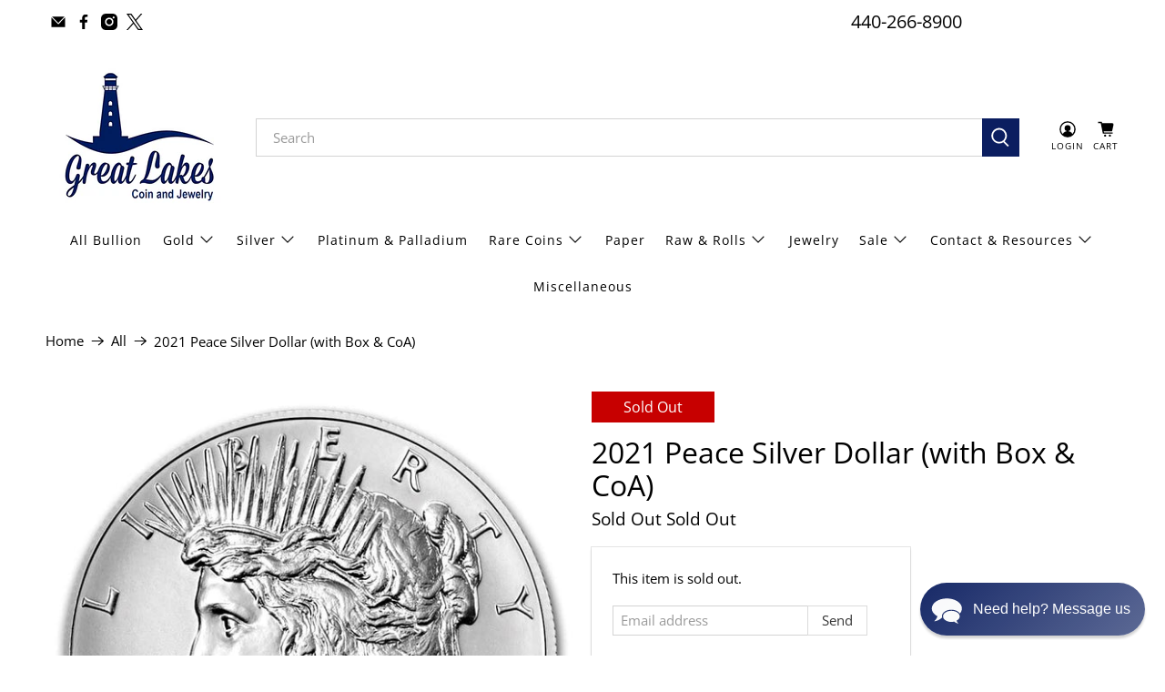

--- FILE ---
content_type: text/html; charset=utf-8
request_url: https://greatlakescoin.net/products/2021-peace-silver-dollar-with-box-coa
body_size: 54444
content:

















 <!doctype html>
<html class="no-js no-touch" lang="en">
<head> <script>
    window.Store = window.Store || {};
    window.Store.id = 5346066466;</script> <meta charset="utf-8"> <meta http-equiv="cleartype" content="on"> <meta name="robots" content="index,follow"> <meta name="viewport" content="width=device-width,initial-scale=1"> <meta name="theme-color" content="#ffffff"> <link rel="canonical" href="https://greatlakescoin.net/products/2021-peace-silver-dollar-with-box-coa"><title>2021 Peace Silver Dollar (with Box &amp; CoA) - Great Lakes Coin</title> <meta name="facebook-domain-verification" content="y26le71kqogozjvj9txmxtn3f7ityd" /> <!-- DNS prefetches --> <link rel="dns-prefetch" href="https://cdn.shopify.com"> <link rel="dns-prefetch" href="https://fonts.shopify.com"> <link rel="dns-prefetch" href="https://monorail-edge.shopifysvc.com"> <link rel="dns-prefetch" href="https://ajax.googleapis.com"> <!-- Preconnects --> <link rel="preconnect" href="https://cdn.shopify.com" crossorigin> <link rel="preconnect" href="https://fonts.shopify.com" crossorigin> <link rel="preconnect" href="https://monorail-edge.shopifysvc.com"> <link rel="preconnect" href="https://ajax.googleapis.com"> <!-- Preloads --> <!-- Preload CSS --> <link rel="preload" href="//greatlakescoin.net/cdn/shop/t/71/assets/fancybox.css?v=30466120580444283401722116186" as="style"> <link rel="preload" href="//greatlakescoin.net/cdn/shop/t/71/assets/styles.css?v=155961010251147792591761289495" as="style"> <!-- Preload JS --> <link rel="preload" href="https://ajax.googleapis.com/ajax/libs/jquery/3.6.0/jquery.min.js" as="script"> <link rel="preload" href="//greatlakescoin.net/cdn/shop/t/71/assets/vendors.js?v=81390588734714311721722116186" as="script"> <link rel="preload" href="//greatlakescoin.net/cdn/shop/t/71/assets/utilities.js?v=17547107198205258051722116186" as="script"> <link rel="preload" href="//greatlakescoin.net/cdn/shop/t/71/assets/app.js?v=157226998940186471041722116186" as="script"> <!-- CSS for Flex --> <link rel="stylesheet" href="//greatlakescoin.net/cdn/shop/t/71/assets/fancybox.css?v=30466120580444283401722116186"> <link rel="stylesheet" href="//greatlakescoin.net/cdn/shop/t/71/assets/styles.css?v=155961010251147792591761289495"> <script>
    window.PXUTheme = window.PXUTheme || {};
    window.PXUTheme.version = '5.2.0';
    window.PXUTheme.name = 'Flex';</script> <script>
    

window.PXUTheme = window.PXUTheme || {};


window.PXUTheme.info = {
  name: 'Flex',
  version: '3.0.0'
}


window.PXUTheme.currency = {};
window.PXUTheme.currency.show_multiple_currencies = false;
window.PXUTheme.currency.presentment_currency = "USD";
window.PXUTheme.currency.default_currency = "USD";
window.PXUTheme.currency.display_format = "money_format";
window.PXUTheme.currency.money_format = "${{amount}}";
window.PXUTheme.currency.money_format_no_currency = "${{amount}}";
window.PXUTheme.currency.money_format_currency = "${{amount}} USD";
window.PXUTheme.currency.native_multi_currency = false;
window.PXUTheme.currency.iso_code = "USD";
window.PXUTheme.currency.symbol = "$";



window.PXUTheme.allCountryOptionTags = "\u003coption value=\"United States\" data-provinces=\"[[\u0026quot;Alabama\u0026quot;,\u0026quot;Alabama\u0026quot;],[\u0026quot;Alaska\u0026quot;,\u0026quot;Alaska\u0026quot;],[\u0026quot;American Samoa\u0026quot;,\u0026quot;American Samoa\u0026quot;],[\u0026quot;Arizona\u0026quot;,\u0026quot;Arizona\u0026quot;],[\u0026quot;Arkansas\u0026quot;,\u0026quot;Arkansas\u0026quot;],[\u0026quot;Armed Forces Americas\u0026quot;,\u0026quot;Armed Forces Americas\u0026quot;],[\u0026quot;Armed Forces Europe\u0026quot;,\u0026quot;Armed Forces Europe\u0026quot;],[\u0026quot;Armed Forces Pacific\u0026quot;,\u0026quot;Armed Forces Pacific\u0026quot;],[\u0026quot;California\u0026quot;,\u0026quot;California\u0026quot;],[\u0026quot;Colorado\u0026quot;,\u0026quot;Colorado\u0026quot;],[\u0026quot;Connecticut\u0026quot;,\u0026quot;Connecticut\u0026quot;],[\u0026quot;Delaware\u0026quot;,\u0026quot;Delaware\u0026quot;],[\u0026quot;District of Columbia\u0026quot;,\u0026quot;Washington DC\u0026quot;],[\u0026quot;Federated States of Micronesia\u0026quot;,\u0026quot;Micronesia\u0026quot;],[\u0026quot;Florida\u0026quot;,\u0026quot;Florida\u0026quot;],[\u0026quot;Georgia\u0026quot;,\u0026quot;Georgia\u0026quot;],[\u0026quot;Guam\u0026quot;,\u0026quot;Guam\u0026quot;],[\u0026quot;Hawaii\u0026quot;,\u0026quot;Hawaii\u0026quot;],[\u0026quot;Idaho\u0026quot;,\u0026quot;Idaho\u0026quot;],[\u0026quot;Illinois\u0026quot;,\u0026quot;Illinois\u0026quot;],[\u0026quot;Indiana\u0026quot;,\u0026quot;Indiana\u0026quot;],[\u0026quot;Iowa\u0026quot;,\u0026quot;Iowa\u0026quot;],[\u0026quot;Kansas\u0026quot;,\u0026quot;Kansas\u0026quot;],[\u0026quot;Kentucky\u0026quot;,\u0026quot;Kentucky\u0026quot;],[\u0026quot;Louisiana\u0026quot;,\u0026quot;Louisiana\u0026quot;],[\u0026quot;Maine\u0026quot;,\u0026quot;Maine\u0026quot;],[\u0026quot;Marshall Islands\u0026quot;,\u0026quot;Marshall Islands\u0026quot;],[\u0026quot;Maryland\u0026quot;,\u0026quot;Maryland\u0026quot;],[\u0026quot;Massachusetts\u0026quot;,\u0026quot;Massachusetts\u0026quot;],[\u0026quot;Michigan\u0026quot;,\u0026quot;Michigan\u0026quot;],[\u0026quot;Minnesota\u0026quot;,\u0026quot;Minnesota\u0026quot;],[\u0026quot;Mississippi\u0026quot;,\u0026quot;Mississippi\u0026quot;],[\u0026quot;Missouri\u0026quot;,\u0026quot;Missouri\u0026quot;],[\u0026quot;Montana\u0026quot;,\u0026quot;Montana\u0026quot;],[\u0026quot;Nebraska\u0026quot;,\u0026quot;Nebraska\u0026quot;],[\u0026quot;Nevada\u0026quot;,\u0026quot;Nevada\u0026quot;],[\u0026quot;New Hampshire\u0026quot;,\u0026quot;New Hampshire\u0026quot;],[\u0026quot;New Jersey\u0026quot;,\u0026quot;New Jersey\u0026quot;],[\u0026quot;New Mexico\u0026quot;,\u0026quot;New Mexico\u0026quot;],[\u0026quot;New York\u0026quot;,\u0026quot;New York\u0026quot;],[\u0026quot;North Carolina\u0026quot;,\u0026quot;North Carolina\u0026quot;],[\u0026quot;North Dakota\u0026quot;,\u0026quot;North Dakota\u0026quot;],[\u0026quot;Northern Mariana Islands\u0026quot;,\u0026quot;Northern Mariana Islands\u0026quot;],[\u0026quot;Ohio\u0026quot;,\u0026quot;Ohio\u0026quot;],[\u0026quot;Oklahoma\u0026quot;,\u0026quot;Oklahoma\u0026quot;],[\u0026quot;Oregon\u0026quot;,\u0026quot;Oregon\u0026quot;],[\u0026quot;Palau\u0026quot;,\u0026quot;Palau\u0026quot;],[\u0026quot;Pennsylvania\u0026quot;,\u0026quot;Pennsylvania\u0026quot;],[\u0026quot;Puerto Rico\u0026quot;,\u0026quot;Puerto Rico\u0026quot;],[\u0026quot;Rhode Island\u0026quot;,\u0026quot;Rhode Island\u0026quot;],[\u0026quot;South Carolina\u0026quot;,\u0026quot;South Carolina\u0026quot;],[\u0026quot;South Dakota\u0026quot;,\u0026quot;South Dakota\u0026quot;],[\u0026quot;Tennessee\u0026quot;,\u0026quot;Tennessee\u0026quot;],[\u0026quot;Texas\u0026quot;,\u0026quot;Texas\u0026quot;],[\u0026quot;Utah\u0026quot;,\u0026quot;Utah\u0026quot;],[\u0026quot;Vermont\u0026quot;,\u0026quot;Vermont\u0026quot;],[\u0026quot;Virgin Islands\u0026quot;,\u0026quot;U.S. Virgin Islands\u0026quot;],[\u0026quot;Virginia\u0026quot;,\u0026quot;Virginia\u0026quot;],[\u0026quot;Washington\u0026quot;,\u0026quot;Washington\u0026quot;],[\u0026quot;West Virginia\u0026quot;,\u0026quot;West Virginia\u0026quot;],[\u0026quot;Wisconsin\u0026quot;,\u0026quot;Wisconsin\u0026quot;],[\u0026quot;Wyoming\u0026quot;,\u0026quot;Wyoming\u0026quot;]]\"\u003eUnited States\u003c\/option\u003e\n\u003coption value=\"---\" data-provinces=\"[]\"\u003e---\u003c\/option\u003e\n\u003coption value=\"Afghanistan\" data-provinces=\"[]\"\u003eAfghanistan\u003c\/option\u003e\n\u003coption value=\"Aland Islands\" data-provinces=\"[]\"\u003eÅland Islands\u003c\/option\u003e\n\u003coption value=\"Albania\" data-provinces=\"[]\"\u003eAlbania\u003c\/option\u003e\n\u003coption value=\"Algeria\" data-provinces=\"[]\"\u003eAlgeria\u003c\/option\u003e\n\u003coption value=\"Andorra\" data-provinces=\"[]\"\u003eAndorra\u003c\/option\u003e\n\u003coption value=\"Angola\" data-provinces=\"[]\"\u003eAngola\u003c\/option\u003e\n\u003coption value=\"Anguilla\" data-provinces=\"[]\"\u003eAnguilla\u003c\/option\u003e\n\u003coption value=\"Antigua And Barbuda\" data-provinces=\"[]\"\u003eAntigua \u0026 Barbuda\u003c\/option\u003e\n\u003coption value=\"Argentina\" data-provinces=\"[[\u0026quot;Buenos Aires\u0026quot;,\u0026quot;Buenos Aires Province\u0026quot;],[\u0026quot;Catamarca\u0026quot;,\u0026quot;Catamarca\u0026quot;],[\u0026quot;Chaco\u0026quot;,\u0026quot;Chaco\u0026quot;],[\u0026quot;Chubut\u0026quot;,\u0026quot;Chubut\u0026quot;],[\u0026quot;Ciudad Autónoma de Buenos Aires\u0026quot;,\u0026quot;Buenos Aires (Autonomous City)\u0026quot;],[\u0026quot;Corrientes\u0026quot;,\u0026quot;Corrientes\u0026quot;],[\u0026quot;Córdoba\u0026quot;,\u0026quot;Córdoba\u0026quot;],[\u0026quot;Entre Ríos\u0026quot;,\u0026quot;Entre Ríos\u0026quot;],[\u0026quot;Formosa\u0026quot;,\u0026quot;Formosa\u0026quot;],[\u0026quot;Jujuy\u0026quot;,\u0026quot;Jujuy\u0026quot;],[\u0026quot;La Pampa\u0026quot;,\u0026quot;La Pampa\u0026quot;],[\u0026quot;La Rioja\u0026quot;,\u0026quot;La Rioja\u0026quot;],[\u0026quot;Mendoza\u0026quot;,\u0026quot;Mendoza\u0026quot;],[\u0026quot;Misiones\u0026quot;,\u0026quot;Misiones\u0026quot;],[\u0026quot;Neuquén\u0026quot;,\u0026quot;Neuquén\u0026quot;],[\u0026quot;Río Negro\u0026quot;,\u0026quot;Río Negro\u0026quot;],[\u0026quot;Salta\u0026quot;,\u0026quot;Salta\u0026quot;],[\u0026quot;San Juan\u0026quot;,\u0026quot;San Juan\u0026quot;],[\u0026quot;San Luis\u0026quot;,\u0026quot;San Luis\u0026quot;],[\u0026quot;Santa Cruz\u0026quot;,\u0026quot;Santa Cruz\u0026quot;],[\u0026quot;Santa Fe\u0026quot;,\u0026quot;Santa Fe\u0026quot;],[\u0026quot;Santiago Del Estero\u0026quot;,\u0026quot;Santiago del Estero\u0026quot;],[\u0026quot;Tierra Del Fuego\u0026quot;,\u0026quot;Tierra del Fuego\u0026quot;],[\u0026quot;Tucumán\u0026quot;,\u0026quot;Tucumán\u0026quot;]]\"\u003eArgentina\u003c\/option\u003e\n\u003coption value=\"Armenia\" data-provinces=\"[]\"\u003eArmenia\u003c\/option\u003e\n\u003coption value=\"Aruba\" data-provinces=\"[]\"\u003eAruba\u003c\/option\u003e\n\u003coption value=\"Ascension Island\" data-provinces=\"[]\"\u003eAscension Island\u003c\/option\u003e\n\u003coption value=\"Australia\" data-provinces=\"[[\u0026quot;Australian Capital Territory\u0026quot;,\u0026quot;Australian Capital Territory\u0026quot;],[\u0026quot;New South Wales\u0026quot;,\u0026quot;New South Wales\u0026quot;],[\u0026quot;Northern Territory\u0026quot;,\u0026quot;Northern Territory\u0026quot;],[\u0026quot;Queensland\u0026quot;,\u0026quot;Queensland\u0026quot;],[\u0026quot;South Australia\u0026quot;,\u0026quot;South Australia\u0026quot;],[\u0026quot;Tasmania\u0026quot;,\u0026quot;Tasmania\u0026quot;],[\u0026quot;Victoria\u0026quot;,\u0026quot;Victoria\u0026quot;],[\u0026quot;Western Australia\u0026quot;,\u0026quot;Western Australia\u0026quot;]]\"\u003eAustralia\u003c\/option\u003e\n\u003coption value=\"Austria\" data-provinces=\"[]\"\u003eAustria\u003c\/option\u003e\n\u003coption value=\"Azerbaijan\" data-provinces=\"[]\"\u003eAzerbaijan\u003c\/option\u003e\n\u003coption value=\"Bahamas\" data-provinces=\"[]\"\u003eBahamas\u003c\/option\u003e\n\u003coption value=\"Bahrain\" data-provinces=\"[]\"\u003eBahrain\u003c\/option\u003e\n\u003coption value=\"Bangladesh\" data-provinces=\"[]\"\u003eBangladesh\u003c\/option\u003e\n\u003coption value=\"Barbados\" data-provinces=\"[]\"\u003eBarbados\u003c\/option\u003e\n\u003coption value=\"Belarus\" data-provinces=\"[]\"\u003eBelarus\u003c\/option\u003e\n\u003coption value=\"Belgium\" data-provinces=\"[]\"\u003eBelgium\u003c\/option\u003e\n\u003coption value=\"Belize\" data-provinces=\"[]\"\u003eBelize\u003c\/option\u003e\n\u003coption value=\"Benin\" data-provinces=\"[]\"\u003eBenin\u003c\/option\u003e\n\u003coption value=\"Bermuda\" data-provinces=\"[]\"\u003eBermuda\u003c\/option\u003e\n\u003coption value=\"Bhutan\" data-provinces=\"[]\"\u003eBhutan\u003c\/option\u003e\n\u003coption value=\"Bolivia\" data-provinces=\"[]\"\u003eBolivia\u003c\/option\u003e\n\u003coption value=\"Bosnia And Herzegovina\" data-provinces=\"[]\"\u003eBosnia \u0026 Herzegovina\u003c\/option\u003e\n\u003coption value=\"Botswana\" data-provinces=\"[]\"\u003eBotswana\u003c\/option\u003e\n\u003coption value=\"Brazil\" data-provinces=\"[[\u0026quot;Acre\u0026quot;,\u0026quot;Acre\u0026quot;],[\u0026quot;Alagoas\u0026quot;,\u0026quot;Alagoas\u0026quot;],[\u0026quot;Amapá\u0026quot;,\u0026quot;Amapá\u0026quot;],[\u0026quot;Amazonas\u0026quot;,\u0026quot;Amazonas\u0026quot;],[\u0026quot;Bahia\u0026quot;,\u0026quot;Bahia\u0026quot;],[\u0026quot;Ceará\u0026quot;,\u0026quot;Ceará\u0026quot;],[\u0026quot;Distrito Federal\u0026quot;,\u0026quot;Federal District\u0026quot;],[\u0026quot;Espírito Santo\u0026quot;,\u0026quot;Espírito Santo\u0026quot;],[\u0026quot;Goiás\u0026quot;,\u0026quot;Goiás\u0026quot;],[\u0026quot;Maranhão\u0026quot;,\u0026quot;Maranhão\u0026quot;],[\u0026quot;Mato Grosso\u0026quot;,\u0026quot;Mato Grosso\u0026quot;],[\u0026quot;Mato Grosso do Sul\u0026quot;,\u0026quot;Mato Grosso do Sul\u0026quot;],[\u0026quot;Minas Gerais\u0026quot;,\u0026quot;Minas Gerais\u0026quot;],[\u0026quot;Paraná\u0026quot;,\u0026quot;Paraná\u0026quot;],[\u0026quot;Paraíba\u0026quot;,\u0026quot;Paraíba\u0026quot;],[\u0026quot;Pará\u0026quot;,\u0026quot;Pará\u0026quot;],[\u0026quot;Pernambuco\u0026quot;,\u0026quot;Pernambuco\u0026quot;],[\u0026quot;Piauí\u0026quot;,\u0026quot;Piauí\u0026quot;],[\u0026quot;Rio Grande do Norte\u0026quot;,\u0026quot;Rio Grande do Norte\u0026quot;],[\u0026quot;Rio Grande do Sul\u0026quot;,\u0026quot;Rio Grande do Sul\u0026quot;],[\u0026quot;Rio de Janeiro\u0026quot;,\u0026quot;Rio de Janeiro\u0026quot;],[\u0026quot;Rondônia\u0026quot;,\u0026quot;Rondônia\u0026quot;],[\u0026quot;Roraima\u0026quot;,\u0026quot;Roraima\u0026quot;],[\u0026quot;Santa Catarina\u0026quot;,\u0026quot;Santa Catarina\u0026quot;],[\u0026quot;Sergipe\u0026quot;,\u0026quot;Sergipe\u0026quot;],[\u0026quot;São Paulo\u0026quot;,\u0026quot;São Paulo\u0026quot;],[\u0026quot;Tocantins\u0026quot;,\u0026quot;Tocantins\u0026quot;]]\"\u003eBrazil\u003c\/option\u003e\n\u003coption value=\"British Indian Ocean Territory\" data-provinces=\"[]\"\u003eBritish Indian Ocean Territory\u003c\/option\u003e\n\u003coption value=\"Virgin Islands, British\" data-provinces=\"[]\"\u003eBritish Virgin Islands\u003c\/option\u003e\n\u003coption value=\"Brunei\" data-provinces=\"[]\"\u003eBrunei\u003c\/option\u003e\n\u003coption value=\"Bulgaria\" data-provinces=\"[]\"\u003eBulgaria\u003c\/option\u003e\n\u003coption value=\"Burkina Faso\" data-provinces=\"[]\"\u003eBurkina Faso\u003c\/option\u003e\n\u003coption value=\"Burundi\" data-provinces=\"[]\"\u003eBurundi\u003c\/option\u003e\n\u003coption value=\"Cambodia\" data-provinces=\"[]\"\u003eCambodia\u003c\/option\u003e\n\u003coption value=\"Republic of Cameroon\" data-provinces=\"[]\"\u003eCameroon\u003c\/option\u003e\n\u003coption value=\"Canada\" data-provinces=\"[[\u0026quot;Alberta\u0026quot;,\u0026quot;Alberta\u0026quot;],[\u0026quot;British Columbia\u0026quot;,\u0026quot;British Columbia\u0026quot;],[\u0026quot;Manitoba\u0026quot;,\u0026quot;Manitoba\u0026quot;],[\u0026quot;New Brunswick\u0026quot;,\u0026quot;New Brunswick\u0026quot;],[\u0026quot;Newfoundland and Labrador\u0026quot;,\u0026quot;Newfoundland and Labrador\u0026quot;],[\u0026quot;Northwest Territories\u0026quot;,\u0026quot;Northwest Territories\u0026quot;],[\u0026quot;Nova Scotia\u0026quot;,\u0026quot;Nova Scotia\u0026quot;],[\u0026quot;Nunavut\u0026quot;,\u0026quot;Nunavut\u0026quot;],[\u0026quot;Ontario\u0026quot;,\u0026quot;Ontario\u0026quot;],[\u0026quot;Prince Edward Island\u0026quot;,\u0026quot;Prince Edward Island\u0026quot;],[\u0026quot;Quebec\u0026quot;,\u0026quot;Quebec\u0026quot;],[\u0026quot;Saskatchewan\u0026quot;,\u0026quot;Saskatchewan\u0026quot;],[\u0026quot;Yukon\u0026quot;,\u0026quot;Yukon\u0026quot;]]\"\u003eCanada\u003c\/option\u003e\n\u003coption value=\"Cape Verde\" data-provinces=\"[]\"\u003eCape Verde\u003c\/option\u003e\n\u003coption value=\"Caribbean Netherlands\" data-provinces=\"[]\"\u003eCaribbean Netherlands\u003c\/option\u003e\n\u003coption value=\"Cayman Islands\" data-provinces=\"[]\"\u003eCayman Islands\u003c\/option\u003e\n\u003coption value=\"Central African Republic\" data-provinces=\"[]\"\u003eCentral African Republic\u003c\/option\u003e\n\u003coption value=\"Chad\" data-provinces=\"[]\"\u003eChad\u003c\/option\u003e\n\u003coption value=\"Chile\" data-provinces=\"[[\u0026quot;Antofagasta\u0026quot;,\u0026quot;Antofagasta\u0026quot;],[\u0026quot;Araucanía\u0026quot;,\u0026quot;Araucanía\u0026quot;],[\u0026quot;Arica and Parinacota\u0026quot;,\u0026quot;Arica y Parinacota\u0026quot;],[\u0026quot;Atacama\u0026quot;,\u0026quot;Atacama\u0026quot;],[\u0026quot;Aysén\u0026quot;,\u0026quot;Aysén\u0026quot;],[\u0026quot;Biobío\u0026quot;,\u0026quot;Bío Bío\u0026quot;],[\u0026quot;Coquimbo\u0026quot;,\u0026quot;Coquimbo\u0026quot;],[\u0026quot;Los Lagos\u0026quot;,\u0026quot;Los Lagos\u0026quot;],[\u0026quot;Los Ríos\u0026quot;,\u0026quot;Los Ríos\u0026quot;],[\u0026quot;Magallanes\u0026quot;,\u0026quot;Magallanes Region\u0026quot;],[\u0026quot;Maule\u0026quot;,\u0026quot;Maule\u0026quot;],[\u0026quot;O\u0026#39;Higgins\u0026quot;,\u0026quot;Libertador General Bernardo O’Higgins\u0026quot;],[\u0026quot;Santiago\u0026quot;,\u0026quot;Santiago Metropolitan\u0026quot;],[\u0026quot;Tarapacá\u0026quot;,\u0026quot;Tarapacá\u0026quot;],[\u0026quot;Valparaíso\u0026quot;,\u0026quot;Valparaíso\u0026quot;],[\u0026quot;Ñuble\u0026quot;,\u0026quot;Ñuble\u0026quot;]]\"\u003eChile\u003c\/option\u003e\n\u003coption value=\"China\" data-provinces=\"[[\u0026quot;Anhui\u0026quot;,\u0026quot;Anhui\u0026quot;],[\u0026quot;Beijing\u0026quot;,\u0026quot;Beijing\u0026quot;],[\u0026quot;Chongqing\u0026quot;,\u0026quot;Chongqing\u0026quot;],[\u0026quot;Fujian\u0026quot;,\u0026quot;Fujian\u0026quot;],[\u0026quot;Gansu\u0026quot;,\u0026quot;Gansu\u0026quot;],[\u0026quot;Guangdong\u0026quot;,\u0026quot;Guangdong\u0026quot;],[\u0026quot;Guangxi\u0026quot;,\u0026quot;Guangxi\u0026quot;],[\u0026quot;Guizhou\u0026quot;,\u0026quot;Guizhou\u0026quot;],[\u0026quot;Hainan\u0026quot;,\u0026quot;Hainan\u0026quot;],[\u0026quot;Hebei\u0026quot;,\u0026quot;Hebei\u0026quot;],[\u0026quot;Heilongjiang\u0026quot;,\u0026quot;Heilongjiang\u0026quot;],[\u0026quot;Henan\u0026quot;,\u0026quot;Henan\u0026quot;],[\u0026quot;Hubei\u0026quot;,\u0026quot;Hubei\u0026quot;],[\u0026quot;Hunan\u0026quot;,\u0026quot;Hunan\u0026quot;],[\u0026quot;Inner Mongolia\u0026quot;,\u0026quot;Inner Mongolia\u0026quot;],[\u0026quot;Jiangsu\u0026quot;,\u0026quot;Jiangsu\u0026quot;],[\u0026quot;Jiangxi\u0026quot;,\u0026quot;Jiangxi\u0026quot;],[\u0026quot;Jilin\u0026quot;,\u0026quot;Jilin\u0026quot;],[\u0026quot;Liaoning\u0026quot;,\u0026quot;Liaoning\u0026quot;],[\u0026quot;Ningxia\u0026quot;,\u0026quot;Ningxia\u0026quot;],[\u0026quot;Qinghai\u0026quot;,\u0026quot;Qinghai\u0026quot;],[\u0026quot;Shaanxi\u0026quot;,\u0026quot;Shaanxi\u0026quot;],[\u0026quot;Shandong\u0026quot;,\u0026quot;Shandong\u0026quot;],[\u0026quot;Shanghai\u0026quot;,\u0026quot;Shanghai\u0026quot;],[\u0026quot;Shanxi\u0026quot;,\u0026quot;Shanxi\u0026quot;],[\u0026quot;Sichuan\u0026quot;,\u0026quot;Sichuan\u0026quot;],[\u0026quot;Tianjin\u0026quot;,\u0026quot;Tianjin\u0026quot;],[\u0026quot;Xinjiang\u0026quot;,\u0026quot;Xinjiang\u0026quot;],[\u0026quot;Xizang\u0026quot;,\u0026quot;Tibet\u0026quot;],[\u0026quot;Yunnan\u0026quot;,\u0026quot;Yunnan\u0026quot;],[\u0026quot;Zhejiang\u0026quot;,\u0026quot;Zhejiang\u0026quot;]]\"\u003eChina\u003c\/option\u003e\n\u003coption value=\"Christmas Island\" data-provinces=\"[]\"\u003eChristmas Island\u003c\/option\u003e\n\u003coption value=\"Cocos (Keeling) Islands\" data-provinces=\"[]\"\u003eCocos (Keeling) Islands\u003c\/option\u003e\n\u003coption value=\"Colombia\" data-provinces=\"[[\u0026quot;Amazonas\u0026quot;,\u0026quot;Amazonas\u0026quot;],[\u0026quot;Antioquia\u0026quot;,\u0026quot;Antioquia\u0026quot;],[\u0026quot;Arauca\u0026quot;,\u0026quot;Arauca\u0026quot;],[\u0026quot;Atlántico\u0026quot;,\u0026quot;Atlántico\u0026quot;],[\u0026quot;Bogotá, D.C.\u0026quot;,\u0026quot;Capital District\u0026quot;],[\u0026quot;Bolívar\u0026quot;,\u0026quot;Bolívar\u0026quot;],[\u0026quot;Boyacá\u0026quot;,\u0026quot;Boyacá\u0026quot;],[\u0026quot;Caldas\u0026quot;,\u0026quot;Caldas\u0026quot;],[\u0026quot;Caquetá\u0026quot;,\u0026quot;Caquetá\u0026quot;],[\u0026quot;Casanare\u0026quot;,\u0026quot;Casanare\u0026quot;],[\u0026quot;Cauca\u0026quot;,\u0026quot;Cauca\u0026quot;],[\u0026quot;Cesar\u0026quot;,\u0026quot;Cesar\u0026quot;],[\u0026quot;Chocó\u0026quot;,\u0026quot;Chocó\u0026quot;],[\u0026quot;Cundinamarca\u0026quot;,\u0026quot;Cundinamarca\u0026quot;],[\u0026quot;Córdoba\u0026quot;,\u0026quot;Córdoba\u0026quot;],[\u0026quot;Guainía\u0026quot;,\u0026quot;Guainía\u0026quot;],[\u0026quot;Guaviare\u0026quot;,\u0026quot;Guaviare\u0026quot;],[\u0026quot;Huila\u0026quot;,\u0026quot;Huila\u0026quot;],[\u0026quot;La Guajira\u0026quot;,\u0026quot;La Guajira\u0026quot;],[\u0026quot;Magdalena\u0026quot;,\u0026quot;Magdalena\u0026quot;],[\u0026quot;Meta\u0026quot;,\u0026quot;Meta\u0026quot;],[\u0026quot;Nariño\u0026quot;,\u0026quot;Nariño\u0026quot;],[\u0026quot;Norte de Santander\u0026quot;,\u0026quot;Norte de Santander\u0026quot;],[\u0026quot;Putumayo\u0026quot;,\u0026quot;Putumayo\u0026quot;],[\u0026quot;Quindío\u0026quot;,\u0026quot;Quindío\u0026quot;],[\u0026quot;Risaralda\u0026quot;,\u0026quot;Risaralda\u0026quot;],[\u0026quot;San Andrés, Providencia y Santa Catalina\u0026quot;,\u0026quot;San Andrés \\u0026 Providencia\u0026quot;],[\u0026quot;Santander\u0026quot;,\u0026quot;Santander\u0026quot;],[\u0026quot;Sucre\u0026quot;,\u0026quot;Sucre\u0026quot;],[\u0026quot;Tolima\u0026quot;,\u0026quot;Tolima\u0026quot;],[\u0026quot;Valle del Cauca\u0026quot;,\u0026quot;Valle del Cauca\u0026quot;],[\u0026quot;Vaupés\u0026quot;,\u0026quot;Vaupés\u0026quot;],[\u0026quot;Vichada\u0026quot;,\u0026quot;Vichada\u0026quot;]]\"\u003eColombia\u003c\/option\u003e\n\u003coption value=\"Comoros\" data-provinces=\"[]\"\u003eComoros\u003c\/option\u003e\n\u003coption value=\"Congo\" data-provinces=\"[]\"\u003eCongo - Brazzaville\u003c\/option\u003e\n\u003coption value=\"Congo, The Democratic Republic Of The\" data-provinces=\"[]\"\u003eCongo - Kinshasa\u003c\/option\u003e\n\u003coption value=\"Cook Islands\" data-provinces=\"[]\"\u003eCook Islands\u003c\/option\u003e\n\u003coption value=\"Costa Rica\" data-provinces=\"[[\u0026quot;Alajuela\u0026quot;,\u0026quot;Alajuela\u0026quot;],[\u0026quot;Cartago\u0026quot;,\u0026quot;Cartago\u0026quot;],[\u0026quot;Guanacaste\u0026quot;,\u0026quot;Guanacaste\u0026quot;],[\u0026quot;Heredia\u0026quot;,\u0026quot;Heredia\u0026quot;],[\u0026quot;Limón\u0026quot;,\u0026quot;Limón\u0026quot;],[\u0026quot;Puntarenas\u0026quot;,\u0026quot;Puntarenas\u0026quot;],[\u0026quot;San José\u0026quot;,\u0026quot;San José\u0026quot;]]\"\u003eCosta Rica\u003c\/option\u003e\n\u003coption value=\"Croatia\" data-provinces=\"[]\"\u003eCroatia\u003c\/option\u003e\n\u003coption value=\"Curaçao\" data-provinces=\"[]\"\u003eCuraçao\u003c\/option\u003e\n\u003coption value=\"Cyprus\" data-provinces=\"[]\"\u003eCyprus\u003c\/option\u003e\n\u003coption value=\"Czech Republic\" data-provinces=\"[]\"\u003eCzechia\u003c\/option\u003e\n\u003coption value=\"Côte d'Ivoire\" data-provinces=\"[]\"\u003eCôte d’Ivoire\u003c\/option\u003e\n\u003coption value=\"Denmark\" data-provinces=\"[]\"\u003eDenmark\u003c\/option\u003e\n\u003coption value=\"Djibouti\" data-provinces=\"[]\"\u003eDjibouti\u003c\/option\u003e\n\u003coption value=\"Dominica\" data-provinces=\"[]\"\u003eDominica\u003c\/option\u003e\n\u003coption value=\"Dominican Republic\" data-provinces=\"[]\"\u003eDominican Republic\u003c\/option\u003e\n\u003coption value=\"Ecuador\" data-provinces=\"[]\"\u003eEcuador\u003c\/option\u003e\n\u003coption value=\"Egypt\" data-provinces=\"[[\u0026quot;6th of October\u0026quot;,\u0026quot;6th of October\u0026quot;],[\u0026quot;Al Sharqia\u0026quot;,\u0026quot;Al Sharqia\u0026quot;],[\u0026quot;Alexandria\u0026quot;,\u0026quot;Alexandria\u0026quot;],[\u0026quot;Aswan\u0026quot;,\u0026quot;Aswan\u0026quot;],[\u0026quot;Asyut\u0026quot;,\u0026quot;Asyut\u0026quot;],[\u0026quot;Beheira\u0026quot;,\u0026quot;Beheira\u0026quot;],[\u0026quot;Beni Suef\u0026quot;,\u0026quot;Beni Suef\u0026quot;],[\u0026quot;Cairo\u0026quot;,\u0026quot;Cairo\u0026quot;],[\u0026quot;Dakahlia\u0026quot;,\u0026quot;Dakahlia\u0026quot;],[\u0026quot;Damietta\u0026quot;,\u0026quot;Damietta\u0026quot;],[\u0026quot;Faiyum\u0026quot;,\u0026quot;Faiyum\u0026quot;],[\u0026quot;Gharbia\u0026quot;,\u0026quot;Gharbia\u0026quot;],[\u0026quot;Giza\u0026quot;,\u0026quot;Giza\u0026quot;],[\u0026quot;Helwan\u0026quot;,\u0026quot;Helwan\u0026quot;],[\u0026quot;Ismailia\u0026quot;,\u0026quot;Ismailia\u0026quot;],[\u0026quot;Kafr el-Sheikh\u0026quot;,\u0026quot;Kafr el-Sheikh\u0026quot;],[\u0026quot;Luxor\u0026quot;,\u0026quot;Luxor\u0026quot;],[\u0026quot;Matrouh\u0026quot;,\u0026quot;Matrouh\u0026quot;],[\u0026quot;Minya\u0026quot;,\u0026quot;Minya\u0026quot;],[\u0026quot;Monufia\u0026quot;,\u0026quot;Monufia\u0026quot;],[\u0026quot;New Valley\u0026quot;,\u0026quot;New Valley\u0026quot;],[\u0026quot;North Sinai\u0026quot;,\u0026quot;North Sinai\u0026quot;],[\u0026quot;Port Said\u0026quot;,\u0026quot;Port Said\u0026quot;],[\u0026quot;Qalyubia\u0026quot;,\u0026quot;Qalyubia\u0026quot;],[\u0026quot;Qena\u0026quot;,\u0026quot;Qena\u0026quot;],[\u0026quot;Red Sea\u0026quot;,\u0026quot;Red Sea\u0026quot;],[\u0026quot;Sohag\u0026quot;,\u0026quot;Sohag\u0026quot;],[\u0026quot;South Sinai\u0026quot;,\u0026quot;South Sinai\u0026quot;],[\u0026quot;Suez\u0026quot;,\u0026quot;Suez\u0026quot;]]\"\u003eEgypt\u003c\/option\u003e\n\u003coption value=\"El Salvador\" data-provinces=\"[[\u0026quot;Ahuachapán\u0026quot;,\u0026quot;Ahuachapán\u0026quot;],[\u0026quot;Cabañas\u0026quot;,\u0026quot;Cabañas\u0026quot;],[\u0026quot;Chalatenango\u0026quot;,\u0026quot;Chalatenango\u0026quot;],[\u0026quot;Cuscatlán\u0026quot;,\u0026quot;Cuscatlán\u0026quot;],[\u0026quot;La Libertad\u0026quot;,\u0026quot;La Libertad\u0026quot;],[\u0026quot;La Paz\u0026quot;,\u0026quot;La Paz\u0026quot;],[\u0026quot;La Unión\u0026quot;,\u0026quot;La Unión\u0026quot;],[\u0026quot;Morazán\u0026quot;,\u0026quot;Morazán\u0026quot;],[\u0026quot;San Miguel\u0026quot;,\u0026quot;San Miguel\u0026quot;],[\u0026quot;San Salvador\u0026quot;,\u0026quot;San Salvador\u0026quot;],[\u0026quot;San Vicente\u0026quot;,\u0026quot;San Vicente\u0026quot;],[\u0026quot;Santa Ana\u0026quot;,\u0026quot;Santa Ana\u0026quot;],[\u0026quot;Sonsonate\u0026quot;,\u0026quot;Sonsonate\u0026quot;],[\u0026quot;Usulután\u0026quot;,\u0026quot;Usulután\u0026quot;]]\"\u003eEl Salvador\u003c\/option\u003e\n\u003coption value=\"Equatorial Guinea\" data-provinces=\"[]\"\u003eEquatorial Guinea\u003c\/option\u003e\n\u003coption value=\"Eritrea\" data-provinces=\"[]\"\u003eEritrea\u003c\/option\u003e\n\u003coption value=\"Estonia\" data-provinces=\"[]\"\u003eEstonia\u003c\/option\u003e\n\u003coption value=\"Eswatini\" data-provinces=\"[]\"\u003eEswatini\u003c\/option\u003e\n\u003coption value=\"Ethiopia\" data-provinces=\"[]\"\u003eEthiopia\u003c\/option\u003e\n\u003coption value=\"Falkland Islands (Malvinas)\" data-provinces=\"[]\"\u003eFalkland Islands\u003c\/option\u003e\n\u003coption value=\"Faroe Islands\" data-provinces=\"[]\"\u003eFaroe Islands\u003c\/option\u003e\n\u003coption value=\"Fiji\" data-provinces=\"[]\"\u003eFiji\u003c\/option\u003e\n\u003coption value=\"Finland\" data-provinces=\"[]\"\u003eFinland\u003c\/option\u003e\n\u003coption value=\"France\" data-provinces=\"[]\"\u003eFrance\u003c\/option\u003e\n\u003coption value=\"French Guiana\" data-provinces=\"[]\"\u003eFrench Guiana\u003c\/option\u003e\n\u003coption value=\"French Polynesia\" data-provinces=\"[]\"\u003eFrench Polynesia\u003c\/option\u003e\n\u003coption value=\"French Southern Territories\" data-provinces=\"[]\"\u003eFrench Southern Territories\u003c\/option\u003e\n\u003coption value=\"Gabon\" data-provinces=\"[]\"\u003eGabon\u003c\/option\u003e\n\u003coption value=\"Gambia\" data-provinces=\"[]\"\u003eGambia\u003c\/option\u003e\n\u003coption value=\"Georgia\" data-provinces=\"[]\"\u003eGeorgia\u003c\/option\u003e\n\u003coption value=\"Germany\" data-provinces=\"[]\"\u003eGermany\u003c\/option\u003e\n\u003coption value=\"Ghana\" data-provinces=\"[]\"\u003eGhana\u003c\/option\u003e\n\u003coption value=\"Gibraltar\" data-provinces=\"[]\"\u003eGibraltar\u003c\/option\u003e\n\u003coption value=\"Greece\" data-provinces=\"[]\"\u003eGreece\u003c\/option\u003e\n\u003coption value=\"Greenland\" data-provinces=\"[]\"\u003eGreenland\u003c\/option\u003e\n\u003coption value=\"Grenada\" data-provinces=\"[]\"\u003eGrenada\u003c\/option\u003e\n\u003coption value=\"Guadeloupe\" data-provinces=\"[]\"\u003eGuadeloupe\u003c\/option\u003e\n\u003coption value=\"Guatemala\" data-provinces=\"[[\u0026quot;Alta Verapaz\u0026quot;,\u0026quot;Alta Verapaz\u0026quot;],[\u0026quot;Baja Verapaz\u0026quot;,\u0026quot;Baja Verapaz\u0026quot;],[\u0026quot;Chimaltenango\u0026quot;,\u0026quot;Chimaltenango\u0026quot;],[\u0026quot;Chiquimula\u0026quot;,\u0026quot;Chiquimula\u0026quot;],[\u0026quot;El Progreso\u0026quot;,\u0026quot;El Progreso\u0026quot;],[\u0026quot;Escuintla\u0026quot;,\u0026quot;Escuintla\u0026quot;],[\u0026quot;Guatemala\u0026quot;,\u0026quot;Guatemala\u0026quot;],[\u0026quot;Huehuetenango\u0026quot;,\u0026quot;Huehuetenango\u0026quot;],[\u0026quot;Izabal\u0026quot;,\u0026quot;Izabal\u0026quot;],[\u0026quot;Jalapa\u0026quot;,\u0026quot;Jalapa\u0026quot;],[\u0026quot;Jutiapa\u0026quot;,\u0026quot;Jutiapa\u0026quot;],[\u0026quot;Petén\u0026quot;,\u0026quot;Petén\u0026quot;],[\u0026quot;Quetzaltenango\u0026quot;,\u0026quot;Quetzaltenango\u0026quot;],[\u0026quot;Quiché\u0026quot;,\u0026quot;Quiché\u0026quot;],[\u0026quot;Retalhuleu\u0026quot;,\u0026quot;Retalhuleu\u0026quot;],[\u0026quot;Sacatepéquez\u0026quot;,\u0026quot;Sacatepéquez\u0026quot;],[\u0026quot;San Marcos\u0026quot;,\u0026quot;San Marcos\u0026quot;],[\u0026quot;Santa Rosa\u0026quot;,\u0026quot;Santa Rosa\u0026quot;],[\u0026quot;Sololá\u0026quot;,\u0026quot;Sololá\u0026quot;],[\u0026quot;Suchitepéquez\u0026quot;,\u0026quot;Suchitepéquez\u0026quot;],[\u0026quot;Totonicapán\u0026quot;,\u0026quot;Totonicapán\u0026quot;],[\u0026quot;Zacapa\u0026quot;,\u0026quot;Zacapa\u0026quot;]]\"\u003eGuatemala\u003c\/option\u003e\n\u003coption value=\"Guernsey\" data-provinces=\"[]\"\u003eGuernsey\u003c\/option\u003e\n\u003coption value=\"Guinea\" data-provinces=\"[]\"\u003eGuinea\u003c\/option\u003e\n\u003coption value=\"Guinea Bissau\" data-provinces=\"[]\"\u003eGuinea-Bissau\u003c\/option\u003e\n\u003coption value=\"Guyana\" data-provinces=\"[]\"\u003eGuyana\u003c\/option\u003e\n\u003coption value=\"Haiti\" data-provinces=\"[]\"\u003eHaiti\u003c\/option\u003e\n\u003coption value=\"Honduras\" data-provinces=\"[]\"\u003eHonduras\u003c\/option\u003e\n\u003coption value=\"Hong Kong\" data-provinces=\"[[\u0026quot;Hong Kong Island\u0026quot;,\u0026quot;Hong Kong Island\u0026quot;],[\u0026quot;Kowloon\u0026quot;,\u0026quot;Kowloon\u0026quot;],[\u0026quot;New Territories\u0026quot;,\u0026quot;New Territories\u0026quot;]]\"\u003eHong Kong SAR\u003c\/option\u003e\n\u003coption value=\"Hungary\" data-provinces=\"[]\"\u003eHungary\u003c\/option\u003e\n\u003coption value=\"Iceland\" data-provinces=\"[]\"\u003eIceland\u003c\/option\u003e\n\u003coption value=\"India\" data-provinces=\"[[\u0026quot;Andaman and Nicobar Islands\u0026quot;,\u0026quot;Andaman and Nicobar Islands\u0026quot;],[\u0026quot;Andhra Pradesh\u0026quot;,\u0026quot;Andhra Pradesh\u0026quot;],[\u0026quot;Arunachal Pradesh\u0026quot;,\u0026quot;Arunachal Pradesh\u0026quot;],[\u0026quot;Assam\u0026quot;,\u0026quot;Assam\u0026quot;],[\u0026quot;Bihar\u0026quot;,\u0026quot;Bihar\u0026quot;],[\u0026quot;Chandigarh\u0026quot;,\u0026quot;Chandigarh\u0026quot;],[\u0026quot;Chhattisgarh\u0026quot;,\u0026quot;Chhattisgarh\u0026quot;],[\u0026quot;Dadra and Nagar Haveli\u0026quot;,\u0026quot;Dadra and Nagar Haveli\u0026quot;],[\u0026quot;Daman and Diu\u0026quot;,\u0026quot;Daman and Diu\u0026quot;],[\u0026quot;Delhi\u0026quot;,\u0026quot;Delhi\u0026quot;],[\u0026quot;Goa\u0026quot;,\u0026quot;Goa\u0026quot;],[\u0026quot;Gujarat\u0026quot;,\u0026quot;Gujarat\u0026quot;],[\u0026quot;Haryana\u0026quot;,\u0026quot;Haryana\u0026quot;],[\u0026quot;Himachal Pradesh\u0026quot;,\u0026quot;Himachal Pradesh\u0026quot;],[\u0026quot;Jammu and Kashmir\u0026quot;,\u0026quot;Jammu and Kashmir\u0026quot;],[\u0026quot;Jharkhand\u0026quot;,\u0026quot;Jharkhand\u0026quot;],[\u0026quot;Karnataka\u0026quot;,\u0026quot;Karnataka\u0026quot;],[\u0026quot;Kerala\u0026quot;,\u0026quot;Kerala\u0026quot;],[\u0026quot;Ladakh\u0026quot;,\u0026quot;Ladakh\u0026quot;],[\u0026quot;Lakshadweep\u0026quot;,\u0026quot;Lakshadweep\u0026quot;],[\u0026quot;Madhya Pradesh\u0026quot;,\u0026quot;Madhya Pradesh\u0026quot;],[\u0026quot;Maharashtra\u0026quot;,\u0026quot;Maharashtra\u0026quot;],[\u0026quot;Manipur\u0026quot;,\u0026quot;Manipur\u0026quot;],[\u0026quot;Meghalaya\u0026quot;,\u0026quot;Meghalaya\u0026quot;],[\u0026quot;Mizoram\u0026quot;,\u0026quot;Mizoram\u0026quot;],[\u0026quot;Nagaland\u0026quot;,\u0026quot;Nagaland\u0026quot;],[\u0026quot;Odisha\u0026quot;,\u0026quot;Odisha\u0026quot;],[\u0026quot;Puducherry\u0026quot;,\u0026quot;Puducherry\u0026quot;],[\u0026quot;Punjab\u0026quot;,\u0026quot;Punjab\u0026quot;],[\u0026quot;Rajasthan\u0026quot;,\u0026quot;Rajasthan\u0026quot;],[\u0026quot;Sikkim\u0026quot;,\u0026quot;Sikkim\u0026quot;],[\u0026quot;Tamil Nadu\u0026quot;,\u0026quot;Tamil Nadu\u0026quot;],[\u0026quot;Telangana\u0026quot;,\u0026quot;Telangana\u0026quot;],[\u0026quot;Tripura\u0026quot;,\u0026quot;Tripura\u0026quot;],[\u0026quot;Uttar Pradesh\u0026quot;,\u0026quot;Uttar Pradesh\u0026quot;],[\u0026quot;Uttarakhand\u0026quot;,\u0026quot;Uttarakhand\u0026quot;],[\u0026quot;West Bengal\u0026quot;,\u0026quot;West Bengal\u0026quot;]]\"\u003eIndia\u003c\/option\u003e\n\u003coption value=\"Indonesia\" data-provinces=\"[[\u0026quot;Aceh\u0026quot;,\u0026quot;Aceh\u0026quot;],[\u0026quot;Bali\u0026quot;,\u0026quot;Bali\u0026quot;],[\u0026quot;Bangka Belitung\u0026quot;,\u0026quot;Bangka–Belitung Islands\u0026quot;],[\u0026quot;Banten\u0026quot;,\u0026quot;Banten\u0026quot;],[\u0026quot;Bengkulu\u0026quot;,\u0026quot;Bengkulu\u0026quot;],[\u0026quot;Gorontalo\u0026quot;,\u0026quot;Gorontalo\u0026quot;],[\u0026quot;Jakarta\u0026quot;,\u0026quot;Jakarta\u0026quot;],[\u0026quot;Jambi\u0026quot;,\u0026quot;Jambi\u0026quot;],[\u0026quot;Jawa Barat\u0026quot;,\u0026quot;West Java\u0026quot;],[\u0026quot;Jawa Tengah\u0026quot;,\u0026quot;Central Java\u0026quot;],[\u0026quot;Jawa Timur\u0026quot;,\u0026quot;East Java\u0026quot;],[\u0026quot;Kalimantan Barat\u0026quot;,\u0026quot;West Kalimantan\u0026quot;],[\u0026quot;Kalimantan Selatan\u0026quot;,\u0026quot;South Kalimantan\u0026quot;],[\u0026quot;Kalimantan Tengah\u0026quot;,\u0026quot;Central Kalimantan\u0026quot;],[\u0026quot;Kalimantan Timur\u0026quot;,\u0026quot;East Kalimantan\u0026quot;],[\u0026quot;Kalimantan Utara\u0026quot;,\u0026quot;North Kalimantan\u0026quot;],[\u0026quot;Kepulauan Riau\u0026quot;,\u0026quot;Riau Islands\u0026quot;],[\u0026quot;Lampung\u0026quot;,\u0026quot;Lampung\u0026quot;],[\u0026quot;Maluku\u0026quot;,\u0026quot;Maluku\u0026quot;],[\u0026quot;Maluku Utara\u0026quot;,\u0026quot;North Maluku\u0026quot;],[\u0026quot;North Sumatra\u0026quot;,\u0026quot;North Sumatra\u0026quot;],[\u0026quot;Nusa Tenggara Barat\u0026quot;,\u0026quot;West Nusa Tenggara\u0026quot;],[\u0026quot;Nusa Tenggara Timur\u0026quot;,\u0026quot;East Nusa Tenggara\u0026quot;],[\u0026quot;Papua\u0026quot;,\u0026quot;Papua\u0026quot;],[\u0026quot;Papua Barat\u0026quot;,\u0026quot;West Papua\u0026quot;],[\u0026quot;Riau\u0026quot;,\u0026quot;Riau\u0026quot;],[\u0026quot;South Sumatra\u0026quot;,\u0026quot;South Sumatra\u0026quot;],[\u0026quot;Sulawesi Barat\u0026quot;,\u0026quot;West Sulawesi\u0026quot;],[\u0026quot;Sulawesi Selatan\u0026quot;,\u0026quot;South Sulawesi\u0026quot;],[\u0026quot;Sulawesi Tengah\u0026quot;,\u0026quot;Central Sulawesi\u0026quot;],[\u0026quot;Sulawesi Tenggara\u0026quot;,\u0026quot;Southeast Sulawesi\u0026quot;],[\u0026quot;Sulawesi Utara\u0026quot;,\u0026quot;North Sulawesi\u0026quot;],[\u0026quot;West Sumatra\u0026quot;,\u0026quot;West Sumatra\u0026quot;],[\u0026quot;Yogyakarta\u0026quot;,\u0026quot;Yogyakarta\u0026quot;]]\"\u003eIndonesia\u003c\/option\u003e\n\u003coption value=\"Iraq\" data-provinces=\"[]\"\u003eIraq\u003c\/option\u003e\n\u003coption value=\"Ireland\" data-provinces=\"[[\u0026quot;Carlow\u0026quot;,\u0026quot;Carlow\u0026quot;],[\u0026quot;Cavan\u0026quot;,\u0026quot;Cavan\u0026quot;],[\u0026quot;Clare\u0026quot;,\u0026quot;Clare\u0026quot;],[\u0026quot;Cork\u0026quot;,\u0026quot;Cork\u0026quot;],[\u0026quot;Donegal\u0026quot;,\u0026quot;Donegal\u0026quot;],[\u0026quot;Dublin\u0026quot;,\u0026quot;Dublin\u0026quot;],[\u0026quot;Galway\u0026quot;,\u0026quot;Galway\u0026quot;],[\u0026quot;Kerry\u0026quot;,\u0026quot;Kerry\u0026quot;],[\u0026quot;Kildare\u0026quot;,\u0026quot;Kildare\u0026quot;],[\u0026quot;Kilkenny\u0026quot;,\u0026quot;Kilkenny\u0026quot;],[\u0026quot;Laois\u0026quot;,\u0026quot;Laois\u0026quot;],[\u0026quot;Leitrim\u0026quot;,\u0026quot;Leitrim\u0026quot;],[\u0026quot;Limerick\u0026quot;,\u0026quot;Limerick\u0026quot;],[\u0026quot;Longford\u0026quot;,\u0026quot;Longford\u0026quot;],[\u0026quot;Louth\u0026quot;,\u0026quot;Louth\u0026quot;],[\u0026quot;Mayo\u0026quot;,\u0026quot;Mayo\u0026quot;],[\u0026quot;Meath\u0026quot;,\u0026quot;Meath\u0026quot;],[\u0026quot;Monaghan\u0026quot;,\u0026quot;Monaghan\u0026quot;],[\u0026quot;Offaly\u0026quot;,\u0026quot;Offaly\u0026quot;],[\u0026quot;Roscommon\u0026quot;,\u0026quot;Roscommon\u0026quot;],[\u0026quot;Sligo\u0026quot;,\u0026quot;Sligo\u0026quot;],[\u0026quot;Tipperary\u0026quot;,\u0026quot;Tipperary\u0026quot;],[\u0026quot;Waterford\u0026quot;,\u0026quot;Waterford\u0026quot;],[\u0026quot;Westmeath\u0026quot;,\u0026quot;Westmeath\u0026quot;],[\u0026quot;Wexford\u0026quot;,\u0026quot;Wexford\u0026quot;],[\u0026quot;Wicklow\u0026quot;,\u0026quot;Wicklow\u0026quot;]]\"\u003eIreland\u003c\/option\u003e\n\u003coption value=\"Isle Of Man\" data-provinces=\"[]\"\u003eIsle of Man\u003c\/option\u003e\n\u003coption value=\"Israel\" data-provinces=\"[]\"\u003eIsrael\u003c\/option\u003e\n\u003coption value=\"Italy\" data-provinces=\"[[\u0026quot;Agrigento\u0026quot;,\u0026quot;Agrigento\u0026quot;],[\u0026quot;Alessandria\u0026quot;,\u0026quot;Alessandria\u0026quot;],[\u0026quot;Ancona\u0026quot;,\u0026quot;Ancona\u0026quot;],[\u0026quot;Aosta\u0026quot;,\u0026quot;Aosta Valley\u0026quot;],[\u0026quot;Arezzo\u0026quot;,\u0026quot;Arezzo\u0026quot;],[\u0026quot;Ascoli Piceno\u0026quot;,\u0026quot;Ascoli Piceno\u0026quot;],[\u0026quot;Asti\u0026quot;,\u0026quot;Asti\u0026quot;],[\u0026quot;Avellino\u0026quot;,\u0026quot;Avellino\u0026quot;],[\u0026quot;Bari\u0026quot;,\u0026quot;Bari\u0026quot;],[\u0026quot;Barletta-Andria-Trani\u0026quot;,\u0026quot;Barletta-Andria-Trani\u0026quot;],[\u0026quot;Belluno\u0026quot;,\u0026quot;Belluno\u0026quot;],[\u0026quot;Benevento\u0026quot;,\u0026quot;Benevento\u0026quot;],[\u0026quot;Bergamo\u0026quot;,\u0026quot;Bergamo\u0026quot;],[\u0026quot;Biella\u0026quot;,\u0026quot;Biella\u0026quot;],[\u0026quot;Bologna\u0026quot;,\u0026quot;Bologna\u0026quot;],[\u0026quot;Bolzano\u0026quot;,\u0026quot;South Tyrol\u0026quot;],[\u0026quot;Brescia\u0026quot;,\u0026quot;Brescia\u0026quot;],[\u0026quot;Brindisi\u0026quot;,\u0026quot;Brindisi\u0026quot;],[\u0026quot;Cagliari\u0026quot;,\u0026quot;Cagliari\u0026quot;],[\u0026quot;Caltanissetta\u0026quot;,\u0026quot;Caltanissetta\u0026quot;],[\u0026quot;Campobasso\u0026quot;,\u0026quot;Campobasso\u0026quot;],[\u0026quot;Carbonia-Iglesias\u0026quot;,\u0026quot;Carbonia-Iglesias\u0026quot;],[\u0026quot;Caserta\u0026quot;,\u0026quot;Caserta\u0026quot;],[\u0026quot;Catania\u0026quot;,\u0026quot;Catania\u0026quot;],[\u0026quot;Catanzaro\u0026quot;,\u0026quot;Catanzaro\u0026quot;],[\u0026quot;Chieti\u0026quot;,\u0026quot;Chieti\u0026quot;],[\u0026quot;Como\u0026quot;,\u0026quot;Como\u0026quot;],[\u0026quot;Cosenza\u0026quot;,\u0026quot;Cosenza\u0026quot;],[\u0026quot;Cremona\u0026quot;,\u0026quot;Cremona\u0026quot;],[\u0026quot;Crotone\u0026quot;,\u0026quot;Crotone\u0026quot;],[\u0026quot;Cuneo\u0026quot;,\u0026quot;Cuneo\u0026quot;],[\u0026quot;Enna\u0026quot;,\u0026quot;Enna\u0026quot;],[\u0026quot;Fermo\u0026quot;,\u0026quot;Fermo\u0026quot;],[\u0026quot;Ferrara\u0026quot;,\u0026quot;Ferrara\u0026quot;],[\u0026quot;Firenze\u0026quot;,\u0026quot;Florence\u0026quot;],[\u0026quot;Foggia\u0026quot;,\u0026quot;Foggia\u0026quot;],[\u0026quot;Forlì-Cesena\u0026quot;,\u0026quot;Forlì-Cesena\u0026quot;],[\u0026quot;Frosinone\u0026quot;,\u0026quot;Frosinone\u0026quot;],[\u0026quot;Genova\u0026quot;,\u0026quot;Genoa\u0026quot;],[\u0026quot;Gorizia\u0026quot;,\u0026quot;Gorizia\u0026quot;],[\u0026quot;Grosseto\u0026quot;,\u0026quot;Grosseto\u0026quot;],[\u0026quot;Imperia\u0026quot;,\u0026quot;Imperia\u0026quot;],[\u0026quot;Isernia\u0026quot;,\u0026quot;Isernia\u0026quot;],[\u0026quot;L\u0026#39;Aquila\u0026quot;,\u0026quot;L’Aquila\u0026quot;],[\u0026quot;La Spezia\u0026quot;,\u0026quot;La Spezia\u0026quot;],[\u0026quot;Latina\u0026quot;,\u0026quot;Latina\u0026quot;],[\u0026quot;Lecce\u0026quot;,\u0026quot;Lecce\u0026quot;],[\u0026quot;Lecco\u0026quot;,\u0026quot;Lecco\u0026quot;],[\u0026quot;Livorno\u0026quot;,\u0026quot;Livorno\u0026quot;],[\u0026quot;Lodi\u0026quot;,\u0026quot;Lodi\u0026quot;],[\u0026quot;Lucca\u0026quot;,\u0026quot;Lucca\u0026quot;],[\u0026quot;Macerata\u0026quot;,\u0026quot;Macerata\u0026quot;],[\u0026quot;Mantova\u0026quot;,\u0026quot;Mantua\u0026quot;],[\u0026quot;Massa-Carrara\u0026quot;,\u0026quot;Massa and Carrara\u0026quot;],[\u0026quot;Matera\u0026quot;,\u0026quot;Matera\u0026quot;],[\u0026quot;Medio Campidano\u0026quot;,\u0026quot;Medio Campidano\u0026quot;],[\u0026quot;Messina\u0026quot;,\u0026quot;Messina\u0026quot;],[\u0026quot;Milano\u0026quot;,\u0026quot;Milan\u0026quot;],[\u0026quot;Modena\u0026quot;,\u0026quot;Modena\u0026quot;],[\u0026quot;Monza e Brianza\u0026quot;,\u0026quot;Monza and Brianza\u0026quot;],[\u0026quot;Napoli\u0026quot;,\u0026quot;Naples\u0026quot;],[\u0026quot;Novara\u0026quot;,\u0026quot;Novara\u0026quot;],[\u0026quot;Nuoro\u0026quot;,\u0026quot;Nuoro\u0026quot;],[\u0026quot;Ogliastra\u0026quot;,\u0026quot;Ogliastra\u0026quot;],[\u0026quot;Olbia-Tempio\u0026quot;,\u0026quot;Olbia-Tempio\u0026quot;],[\u0026quot;Oristano\u0026quot;,\u0026quot;Oristano\u0026quot;],[\u0026quot;Padova\u0026quot;,\u0026quot;Padua\u0026quot;],[\u0026quot;Palermo\u0026quot;,\u0026quot;Palermo\u0026quot;],[\u0026quot;Parma\u0026quot;,\u0026quot;Parma\u0026quot;],[\u0026quot;Pavia\u0026quot;,\u0026quot;Pavia\u0026quot;],[\u0026quot;Perugia\u0026quot;,\u0026quot;Perugia\u0026quot;],[\u0026quot;Pesaro e Urbino\u0026quot;,\u0026quot;Pesaro and Urbino\u0026quot;],[\u0026quot;Pescara\u0026quot;,\u0026quot;Pescara\u0026quot;],[\u0026quot;Piacenza\u0026quot;,\u0026quot;Piacenza\u0026quot;],[\u0026quot;Pisa\u0026quot;,\u0026quot;Pisa\u0026quot;],[\u0026quot;Pistoia\u0026quot;,\u0026quot;Pistoia\u0026quot;],[\u0026quot;Pordenone\u0026quot;,\u0026quot;Pordenone\u0026quot;],[\u0026quot;Potenza\u0026quot;,\u0026quot;Potenza\u0026quot;],[\u0026quot;Prato\u0026quot;,\u0026quot;Prato\u0026quot;],[\u0026quot;Ragusa\u0026quot;,\u0026quot;Ragusa\u0026quot;],[\u0026quot;Ravenna\u0026quot;,\u0026quot;Ravenna\u0026quot;],[\u0026quot;Reggio Calabria\u0026quot;,\u0026quot;Reggio Calabria\u0026quot;],[\u0026quot;Reggio Emilia\u0026quot;,\u0026quot;Reggio Emilia\u0026quot;],[\u0026quot;Rieti\u0026quot;,\u0026quot;Rieti\u0026quot;],[\u0026quot;Rimini\u0026quot;,\u0026quot;Rimini\u0026quot;],[\u0026quot;Roma\u0026quot;,\u0026quot;Rome\u0026quot;],[\u0026quot;Rovigo\u0026quot;,\u0026quot;Rovigo\u0026quot;],[\u0026quot;Salerno\u0026quot;,\u0026quot;Salerno\u0026quot;],[\u0026quot;Sassari\u0026quot;,\u0026quot;Sassari\u0026quot;],[\u0026quot;Savona\u0026quot;,\u0026quot;Savona\u0026quot;],[\u0026quot;Siena\u0026quot;,\u0026quot;Siena\u0026quot;],[\u0026quot;Siracusa\u0026quot;,\u0026quot;Syracuse\u0026quot;],[\u0026quot;Sondrio\u0026quot;,\u0026quot;Sondrio\u0026quot;],[\u0026quot;Taranto\u0026quot;,\u0026quot;Taranto\u0026quot;],[\u0026quot;Teramo\u0026quot;,\u0026quot;Teramo\u0026quot;],[\u0026quot;Terni\u0026quot;,\u0026quot;Terni\u0026quot;],[\u0026quot;Torino\u0026quot;,\u0026quot;Turin\u0026quot;],[\u0026quot;Trapani\u0026quot;,\u0026quot;Trapani\u0026quot;],[\u0026quot;Trento\u0026quot;,\u0026quot;Trentino\u0026quot;],[\u0026quot;Treviso\u0026quot;,\u0026quot;Treviso\u0026quot;],[\u0026quot;Trieste\u0026quot;,\u0026quot;Trieste\u0026quot;],[\u0026quot;Udine\u0026quot;,\u0026quot;Udine\u0026quot;],[\u0026quot;Varese\u0026quot;,\u0026quot;Varese\u0026quot;],[\u0026quot;Venezia\u0026quot;,\u0026quot;Venice\u0026quot;],[\u0026quot;Verbano-Cusio-Ossola\u0026quot;,\u0026quot;Verbano-Cusio-Ossola\u0026quot;],[\u0026quot;Vercelli\u0026quot;,\u0026quot;Vercelli\u0026quot;],[\u0026quot;Verona\u0026quot;,\u0026quot;Verona\u0026quot;],[\u0026quot;Vibo Valentia\u0026quot;,\u0026quot;Vibo Valentia\u0026quot;],[\u0026quot;Vicenza\u0026quot;,\u0026quot;Vicenza\u0026quot;],[\u0026quot;Viterbo\u0026quot;,\u0026quot;Viterbo\u0026quot;]]\"\u003eItaly\u003c\/option\u003e\n\u003coption value=\"Jamaica\" data-provinces=\"[]\"\u003eJamaica\u003c\/option\u003e\n\u003coption value=\"Japan\" data-provinces=\"[[\u0026quot;Aichi\u0026quot;,\u0026quot;Aichi\u0026quot;],[\u0026quot;Akita\u0026quot;,\u0026quot;Akita\u0026quot;],[\u0026quot;Aomori\u0026quot;,\u0026quot;Aomori\u0026quot;],[\u0026quot;Chiba\u0026quot;,\u0026quot;Chiba\u0026quot;],[\u0026quot;Ehime\u0026quot;,\u0026quot;Ehime\u0026quot;],[\u0026quot;Fukui\u0026quot;,\u0026quot;Fukui\u0026quot;],[\u0026quot;Fukuoka\u0026quot;,\u0026quot;Fukuoka\u0026quot;],[\u0026quot;Fukushima\u0026quot;,\u0026quot;Fukushima\u0026quot;],[\u0026quot;Gifu\u0026quot;,\u0026quot;Gifu\u0026quot;],[\u0026quot;Gunma\u0026quot;,\u0026quot;Gunma\u0026quot;],[\u0026quot;Hiroshima\u0026quot;,\u0026quot;Hiroshima\u0026quot;],[\u0026quot;Hokkaidō\u0026quot;,\u0026quot;Hokkaido\u0026quot;],[\u0026quot;Hyōgo\u0026quot;,\u0026quot;Hyogo\u0026quot;],[\u0026quot;Ibaraki\u0026quot;,\u0026quot;Ibaraki\u0026quot;],[\u0026quot;Ishikawa\u0026quot;,\u0026quot;Ishikawa\u0026quot;],[\u0026quot;Iwate\u0026quot;,\u0026quot;Iwate\u0026quot;],[\u0026quot;Kagawa\u0026quot;,\u0026quot;Kagawa\u0026quot;],[\u0026quot;Kagoshima\u0026quot;,\u0026quot;Kagoshima\u0026quot;],[\u0026quot;Kanagawa\u0026quot;,\u0026quot;Kanagawa\u0026quot;],[\u0026quot;Kumamoto\u0026quot;,\u0026quot;Kumamoto\u0026quot;],[\u0026quot;Kyōto\u0026quot;,\u0026quot;Kyoto\u0026quot;],[\u0026quot;Kōchi\u0026quot;,\u0026quot;Kochi\u0026quot;],[\u0026quot;Mie\u0026quot;,\u0026quot;Mie\u0026quot;],[\u0026quot;Miyagi\u0026quot;,\u0026quot;Miyagi\u0026quot;],[\u0026quot;Miyazaki\u0026quot;,\u0026quot;Miyazaki\u0026quot;],[\u0026quot;Nagano\u0026quot;,\u0026quot;Nagano\u0026quot;],[\u0026quot;Nagasaki\u0026quot;,\u0026quot;Nagasaki\u0026quot;],[\u0026quot;Nara\u0026quot;,\u0026quot;Nara\u0026quot;],[\u0026quot;Niigata\u0026quot;,\u0026quot;Niigata\u0026quot;],[\u0026quot;Okayama\u0026quot;,\u0026quot;Okayama\u0026quot;],[\u0026quot;Okinawa\u0026quot;,\u0026quot;Okinawa\u0026quot;],[\u0026quot;Saga\u0026quot;,\u0026quot;Saga\u0026quot;],[\u0026quot;Saitama\u0026quot;,\u0026quot;Saitama\u0026quot;],[\u0026quot;Shiga\u0026quot;,\u0026quot;Shiga\u0026quot;],[\u0026quot;Shimane\u0026quot;,\u0026quot;Shimane\u0026quot;],[\u0026quot;Shizuoka\u0026quot;,\u0026quot;Shizuoka\u0026quot;],[\u0026quot;Tochigi\u0026quot;,\u0026quot;Tochigi\u0026quot;],[\u0026quot;Tokushima\u0026quot;,\u0026quot;Tokushima\u0026quot;],[\u0026quot;Tottori\u0026quot;,\u0026quot;Tottori\u0026quot;],[\u0026quot;Toyama\u0026quot;,\u0026quot;Toyama\u0026quot;],[\u0026quot;Tōkyō\u0026quot;,\u0026quot;Tokyo\u0026quot;],[\u0026quot;Wakayama\u0026quot;,\u0026quot;Wakayama\u0026quot;],[\u0026quot;Yamagata\u0026quot;,\u0026quot;Yamagata\u0026quot;],[\u0026quot;Yamaguchi\u0026quot;,\u0026quot;Yamaguchi\u0026quot;],[\u0026quot;Yamanashi\u0026quot;,\u0026quot;Yamanashi\u0026quot;],[\u0026quot;Ōita\u0026quot;,\u0026quot;Oita\u0026quot;],[\u0026quot;Ōsaka\u0026quot;,\u0026quot;Osaka\u0026quot;]]\"\u003eJapan\u003c\/option\u003e\n\u003coption value=\"Jersey\" data-provinces=\"[]\"\u003eJersey\u003c\/option\u003e\n\u003coption value=\"Jordan\" data-provinces=\"[]\"\u003eJordan\u003c\/option\u003e\n\u003coption value=\"Kazakhstan\" data-provinces=\"[]\"\u003eKazakhstan\u003c\/option\u003e\n\u003coption value=\"Kenya\" data-provinces=\"[]\"\u003eKenya\u003c\/option\u003e\n\u003coption value=\"Kiribati\" data-provinces=\"[]\"\u003eKiribati\u003c\/option\u003e\n\u003coption value=\"Kosovo\" data-provinces=\"[]\"\u003eKosovo\u003c\/option\u003e\n\u003coption value=\"Kuwait\" data-provinces=\"[[\u0026quot;Al Ahmadi\u0026quot;,\u0026quot;Al Ahmadi\u0026quot;],[\u0026quot;Al Asimah\u0026quot;,\u0026quot;Al Asimah\u0026quot;],[\u0026quot;Al Farwaniyah\u0026quot;,\u0026quot;Al Farwaniyah\u0026quot;],[\u0026quot;Al Jahra\u0026quot;,\u0026quot;Al Jahra\u0026quot;],[\u0026quot;Hawalli\u0026quot;,\u0026quot;Hawalli\u0026quot;],[\u0026quot;Mubarak Al-Kabeer\u0026quot;,\u0026quot;Mubarak Al-Kabeer\u0026quot;]]\"\u003eKuwait\u003c\/option\u003e\n\u003coption value=\"Kyrgyzstan\" data-provinces=\"[]\"\u003eKyrgyzstan\u003c\/option\u003e\n\u003coption value=\"Lao People's Democratic Republic\" data-provinces=\"[]\"\u003eLaos\u003c\/option\u003e\n\u003coption value=\"Latvia\" data-provinces=\"[]\"\u003eLatvia\u003c\/option\u003e\n\u003coption value=\"Lebanon\" data-provinces=\"[]\"\u003eLebanon\u003c\/option\u003e\n\u003coption value=\"Lesotho\" data-provinces=\"[]\"\u003eLesotho\u003c\/option\u003e\n\u003coption value=\"Liberia\" data-provinces=\"[]\"\u003eLiberia\u003c\/option\u003e\n\u003coption value=\"Libyan Arab Jamahiriya\" data-provinces=\"[]\"\u003eLibya\u003c\/option\u003e\n\u003coption value=\"Liechtenstein\" data-provinces=\"[]\"\u003eLiechtenstein\u003c\/option\u003e\n\u003coption value=\"Lithuania\" data-provinces=\"[]\"\u003eLithuania\u003c\/option\u003e\n\u003coption value=\"Luxembourg\" data-provinces=\"[]\"\u003eLuxembourg\u003c\/option\u003e\n\u003coption value=\"Macao\" data-provinces=\"[]\"\u003eMacao SAR\u003c\/option\u003e\n\u003coption value=\"Madagascar\" data-provinces=\"[]\"\u003eMadagascar\u003c\/option\u003e\n\u003coption value=\"Malawi\" data-provinces=\"[]\"\u003eMalawi\u003c\/option\u003e\n\u003coption value=\"Malaysia\" data-provinces=\"[[\u0026quot;Johor\u0026quot;,\u0026quot;Johor\u0026quot;],[\u0026quot;Kedah\u0026quot;,\u0026quot;Kedah\u0026quot;],[\u0026quot;Kelantan\u0026quot;,\u0026quot;Kelantan\u0026quot;],[\u0026quot;Kuala Lumpur\u0026quot;,\u0026quot;Kuala Lumpur\u0026quot;],[\u0026quot;Labuan\u0026quot;,\u0026quot;Labuan\u0026quot;],[\u0026quot;Melaka\u0026quot;,\u0026quot;Malacca\u0026quot;],[\u0026quot;Negeri Sembilan\u0026quot;,\u0026quot;Negeri Sembilan\u0026quot;],[\u0026quot;Pahang\u0026quot;,\u0026quot;Pahang\u0026quot;],[\u0026quot;Penang\u0026quot;,\u0026quot;Penang\u0026quot;],[\u0026quot;Perak\u0026quot;,\u0026quot;Perak\u0026quot;],[\u0026quot;Perlis\u0026quot;,\u0026quot;Perlis\u0026quot;],[\u0026quot;Putrajaya\u0026quot;,\u0026quot;Putrajaya\u0026quot;],[\u0026quot;Sabah\u0026quot;,\u0026quot;Sabah\u0026quot;],[\u0026quot;Sarawak\u0026quot;,\u0026quot;Sarawak\u0026quot;],[\u0026quot;Selangor\u0026quot;,\u0026quot;Selangor\u0026quot;],[\u0026quot;Terengganu\u0026quot;,\u0026quot;Terengganu\u0026quot;]]\"\u003eMalaysia\u003c\/option\u003e\n\u003coption value=\"Maldives\" data-provinces=\"[]\"\u003eMaldives\u003c\/option\u003e\n\u003coption value=\"Mali\" data-provinces=\"[]\"\u003eMali\u003c\/option\u003e\n\u003coption value=\"Malta\" data-provinces=\"[]\"\u003eMalta\u003c\/option\u003e\n\u003coption value=\"Martinique\" data-provinces=\"[]\"\u003eMartinique\u003c\/option\u003e\n\u003coption value=\"Mauritania\" data-provinces=\"[]\"\u003eMauritania\u003c\/option\u003e\n\u003coption value=\"Mauritius\" data-provinces=\"[]\"\u003eMauritius\u003c\/option\u003e\n\u003coption value=\"Mayotte\" data-provinces=\"[]\"\u003eMayotte\u003c\/option\u003e\n\u003coption value=\"Mexico\" data-provinces=\"[[\u0026quot;Aguascalientes\u0026quot;,\u0026quot;Aguascalientes\u0026quot;],[\u0026quot;Baja California\u0026quot;,\u0026quot;Baja California\u0026quot;],[\u0026quot;Baja California Sur\u0026quot;,\u0026quot;Baja California Sur\u0026quot;],[\u0026quot;Campeche\u0026quot;,\u0026quot;Campeche\u0026quot;],[\u0026quot;Chiapas\u0026quot;,\u0026quot;Chiapas\u0026quot;],[\u0026quot;Chihuahua\u0026quot;,\u0026quot;Chihuahua\u0026quot;],[\u0026quot;Ciudad de México\u0026quot;,\u0026quot;Ciudad de Mexico\u0026quot;],[\u0026quot;Coahuila\u0026quot;,\u0026quot;Coahuila\u0026quot;],[\u0026quot;Colima\u0026quot;,\u0026quot;Colima\u0026quot;],[\u0026quot;Durango\u0026quot;,\u0026quot;Durango\u0026quot;],[\u0026quot;Guanajuato\u0026quot;,\u0026quot;Guanajuato\u0026quot;],[\u0026quot;Guerrero\u0026quot;,\u0026quot;Guerrero\u0026quot;],[\u0026quot;Hidalgo\u0026quot;,\u0026quot;Hidalgo\u0026quot;],[\u0026quot;Jalisco\u0026quot;,\u0026quot;Jalisco\u0026quot;],[\u0026quot;Michoacán\u0026quot;,\u0026quot;Michoacán\u0026quot;],[\u0026quot;Morelos\u0026quot;,\u0026quot;Morelos\u0026quot;],[\u0026quot;México\u0026quot;,\u0026quot;Mexico State\u0026quot;],[\u0026quot;Nayarit\u0026quot;,\u0026quot;Nayarit\u0026quot;],[\u0026quot;Nuevo León\u0026quot;,\u0026quot;Nuevo León\u0026quot;],[\u0026quot;Oaxaca\u0026quot;,\u0026quot;Oaxaca\u0026quot;],[\u0026quot;Puebla\u0026quot;,\u0026quot;Puebla\u0026quot;],[\u0026quot;Querétaro\u0026quot;,\u0026quot;Querétaro\u0026quot;],[\u0026quot;Quintana Roo\u0026quot;,\u0026quot;Quintana Roo\u0026quot;],[\u0026quot;San Luis Potosí\u0026quot;,\u0026quot;San Luis Potosí\u0026quot;],[\u0026quot;Sinaloa\u0026quot;,\u0026quot;Sinaloa\u0026quot;],[\u0026quot;Sonora\u0026quot;,\u0026quot;Sonora\u0026quot;],[\u0026quot;Tabasco\u0026quot;,\u0026quot;Tabasco\u0026quot;],[\u0026quot;Tamaulipas\u0026quot;,\u0026quot;Tamaulipas\u0026quot;],[\u0026quot;Tlaxcala\u0026quot;,\u0026quot;Tlaxcala\u0026quot;],[\u0026quot;Veracruz\u0026quot;,\u0026quot;Veracruz\u0026quot;],[\u0026quot;Yucatán\u0026quot;,\u0026quot;Yucatán\u0026quot;],[\u0026quot;Zacatecas\u0026quot;,\u0026quot;Zacatecas\u0026quot;]]\"\u003eMexico\u003c\/option\u003e\n\u003coption value=\"Moldova, Republic of\" data-provinces=\"[]\"\u003eMoldova\u003c\/option\u003e\n\u003coption value=\"Monaco\" data-provinces=\"[]\"\u003eMonaco\u003c\/option\u003e\n\u003coption value=\"Mongolia\" data-provinces=\"[]\"\u003eMongolia\u003c\/option\u003e\n\u003coption value=\"Montenegro\" data-provinces=\"[]\"\u003eMontenegro\u003c\/option\u003e\n\u003coption value=\"Montserrat\" data-provinces=\"[]\"\u003eMontserrat\u003c\/option\u003e\n\u003coption value=\"Morocco\" data-provinces=\"[]\"\u003eMorocco\u003c\/option\u003e\n\u003coption value=\"Mozambique\" data-provinces=\"[]\"\u003eMozambique\u003c\/option\u003e\n\u003coption value=\"Myanmar\" data-provinces=\"[]\"\u003eMyanmar (Burma)\u003c\/option\u003e\n\u003coption value=\"Namibia\" data-provinces=\"[]\"\u003eNamibia\u003c\/option\u003e\n\u003coption value=\"Nauru\" data-provinces=\"[]\"\u003eNauru\u003c\/option\u003e\n\u003coption value=\"Nepal\" data-provinces=\"[]\"\u003eNepal\u003c\/option\u003e\n\u003coption value=\"Netherlands\" data-provinces=\"[]\"\u003eNetherlands\u003c\/option\u003e\n\u003coption value=\"New Caledonia\" data-provinces=\"[]\"\u003eNew Caledonia\u003c\/option\u003e\n\u003coption value=\"New Zealand\" data-provinces=\"[[\u0026quot;Auckland\u0026quot;,\u0026quot;Auckland\u0026quot;],[\u0026quot;Bay of Plenty\u0026quot;,\u0026quot;Bay of Plenty\u0026quot;],[\u0026quot;Canterbury\u0026quot;,\u0026quot;Canterbury\u0026quot;],[\u0026quot;Chatham Islands\u0026quot;,\u0026quot;Chatham Islands\u0026quot;],[\u0026quot;Gisborne\u0026quot;,\u0026quot;Gisborne\u0026quot;],[\u0026quot;Hawke\u0026#39;s Bay\u0026quot;,\u0026quot;Hawke’s Bay\u0026quot;],[\u0026quot;Manawatu-Wanganui\u0026quot;,\u0026quot;Manawatū-Whanganui\u0026quot;],[\u0026quot;Marlborough\u0026quot;,\u0026quot;Marlborough\u0026quot;],[\u0026quot;Nelson\u0026quot;,\u0026quot;Nelson\u0026quot;],[\u0026quot;Northland\u0026quot;,\u0026quot;Northland\u0026quot;],[\u0026quot;Otago\u0026quot;,\u0026quot;Otago\u0026quot;],[\u0026quot;Southland\u0026quot;,\u0026quot;Southland\u0026quot;],[\u0026quot;Taranaki\u0026quot;,\u0026quot;Taranaki\u0026quot;],[\u0026quot;Tasman\u0026quot;,\u0026quot;Tasman\u0026quot;],[\u0026quot;Waikato\u0026quot;,\u0026quot;Waikato\u0026quot;],[\u0026quot;Wellington\u0026quot;,\u0026quot;Wellington\u0026quot;],[\u0026quot;West Coast\u0026quot;,\u0026quot;West Coast\u0026quot;]]\"\u003eNew Zealand\u003c\/option\u003e\n\u003coption value=\"Nicaragua\" data-provinces=\"[]\"\u003eNicaragua\u003c\/option\u003e\n\u003coption value=\"Niger\" data-provinces=\"[]\"\u003eNiger\u003c\/option\u003e\n\u003coption value=\"Nigeria\" data-provinces=\"[[\u0026quot;Abia\u0026quot;,\u0026quot;Abia\u0026quot;],[\u0026quot;Abuja Federal Capital Territory\u0026quot;,\u0026quot;Federal Capital Territory\u0026quot;],[\u0026quot;Adamawa\u0026quot;,\u0026quot;Adamawa\u0026quot;],[\u0026quot;Akwa Ibom\u0026quot;,\u0026quot;Akwa Ibom\u0026quot;],[\u0026quot;Anambra\u0026quot;,\u0026quot;Anambra\u0026quot;],[\u0026quot;Bauchi\u0026quot;,\u0026quot;Bauchi\u0026quot;],[\u0026quot;Bayelsa\u0026quot;,\u0026quot;Bayelsa\u0026quot;],[\u0026quot;Benue\u0026quot;,\u0026quot;Benue\u0026quot;],[\u0026quot;Borno\u0026quot;,\u0026quot;Borno\u0026quot;],[\u0026quot;Cross River\u0026quot;,\u0026quot;Cross River\u0026quot;],[\u0026quot;Delta\u0026quot;,\u0026quot;Delta\u0026quot;],[\u0026quot;Ebonyi\u0026quot;,\u0026quot;Ebonyi\u0026quot;],[\u0026quot;Edo\u0026quot;,\u0026quot;Edo\u0026quot;],[\u0026quot;Ekiti\u0026quot;,\u0026quot;Ekiti\u0026quot;],[\u0026quot;Enugu\u0026quot;,\u0026quot;Enugu\u0026quot;],[\u0026quot;Gombe\u0026quot;,\u0026quot;Gombe\u0026quot;],[\u0026quot;Imo\u0026quot;,\u0026quot;Imo\u0026quot;],[\u0026quot;Jigawa\u0026quot;,\u0026quot;Jigawa\u0026quot;],[\u0026quot;Kaduna\u0026quot;,\u0026quot;Kaduna\u0026quot;],[\u0026quot;Kano\u0026quot;,\u0026quot;Kano\u0026quot;],[\u0026quot;Katsina\u0026quot;,\u0026quot;Katsina\u0026quot;],[\u0026quot;Kebbi\u0026quot;,\u0026quot;Kebbi\u0026quot;],[\u0026quot;Kogi\u0026quot;,\u0026quot;Kogi\u0026quot;],[\u0026quot;Kwara\u0026quot;,\u0026quot;Kwara\u0026quot;],[\u0026quot;Lagos\u0026quot;,\u0026quot;Lagos\u0026quot;],[\u0026quot;Nasarawa\u0026quot;,\u0026quot;Nasarawa\u0026quot;],[\u0026quot;Niger\u0026quot;,\u0026quot;Niger\u0026quot;],[\u0026quot;Ogun\u0026quot;,\u0026quot;Ogun\u0026quot;],[\u0026quot;Ondo\u0026quot;,\u0026quot;Ondo\u0026quot;],[\u0026quot;Osun\u0026quot;,\u0026quot;Osun\u0026quot;],[\u0026quot;Oyo\u0026quot;,\u0026quot;Oyo\u0026quot;],[\u0026quot;Plateau\u0026quot;,\u0026quot;Plateau\u0026quot;],[\u0026quot;Rivers\u0026quot;,\u0026quot;Rivers\u0026quot;],[\u0026quot;Sokoto\u0026quot;,\u0026quot;Sokoto\u0026quot;],[\u0026quot;Taraba\u0026quot;,\u0026quot;Taraba\u0026quot;],[\u0026quot;Yobe\u0026quot;,\u0026quot;Yobe\u0026quot;],[\u0026quot;Zamfara\u0026quot;,\u0026quot;Zamfara\u0026quot;]]\"\u003eNigeria\u003c\/option\u003e\n\u003coption value=\"Niue\" data-provinces=\"[]\"\u003eNiue\u003c\/option\u003e\n\u003coption value=\"Norfolk Island\" data-provinces=\"[]\"\u003eNorfolk Island\u003c\/option\u003e\n\u003coption value=\"North Macedonia\" data-provinces=\"[]\"\u003eNorth Macedonia\u003c\/option\u003e\n\u003coption value=\"Norway\" data-provinces=\"[]\"\u003eNorway\u003c\/option\u003e\n\u003coption value=\"Oman\" data-provinces=\"[]\"\u003eOman\u003c\/option\u003e\n\u003coption value=\"Pakistan\" data-provinces=\"[]\"\u003ePakistan\u003c\/option\u003e\n\u003coption value=\"Palestinian Territory, Occupied\" data-provinces=\"[]\"\u003ePalestinian Territories\u003c\/option\u003e\n\u003coption value=\"Panama\" data-provinces=\"[[\u0026quot;Bocas del Toro\u0026quot;,\u0026quot;Bocas del Toro\u0026quot;],[\u0026quot;Chiriquí\u0026quot;,\u0026quot;Chiriquí\u0026quot;],[\u0026quot;Coclé\u0026quot;,\u0026quot;Coclé\u0026quot;],[\u0026quot;Colón\u0026quot;,\u0026quot;Colón\u0026quot;],[\u0026quot;Darién\u0026quot;,\u0026quot;Darién\u0026quot;],[\u0026quot;Emberá\u0026quot;,\u0026quot;Emberá\u0026quot;],[\u0026quot;Herrera\u0026quot;,\u0026quot;Herrera\u0026quot;],[\u0026quot;Kuna Yala\u0026quot;,\u0026quot;Guna Yala\u0026quot;],[\u0026quot;Los Santos\u0026quot;,\u0026quot;Los Santos\u0026quot;],[\u0026quot;Ngöbe-Buglé\u0026quot;,\u0026quot;Ngöbe-Buglé\u0026quot;],[\u0026quot;Panamá\u0026quot;,\u0026quot;Panamá\u0026quot;],[\u0026quot;Panamá Oeste\u0026quot;,\u0026quot;West Panamá\u0026quot;],[\u0026quot;Veraguas\u0026quot;,\u0026quot;Veraguas\u0026quot;]]\"\u003ePanama\u003c\/option\u003e\n\u003coption value=\"Papua New Guinea\" data-provinces=\"[]\"\u003ePapua New Guinea\u003c\/option\u003e\n\u003coption value=\"Paraguay\" data-provinces=\"[]\"\u003eParaguay\u003c\/option\u003e\n\u003coption value=\"Peru\" data-provinces=\"[[\u0026quot;Amazonas\u0026quot;,\u0026quot;Amazonas\u0026quot;],[\u0026quot;Apurímac\u0026quot;,\u0026quot;Apurímac\u0026quot;],[\u0026quot;Arequipa\u0026quot;,\u0026quot;Arequipa\u0026quot;],[\u0026quot;Ayacucho\u0026quot;,\u0026quot;Ayacucho\u0026quot;],[\u0026quot;Cajamarca\u0026quot;,\u0026quot;Cajamarca\u0026quot;],[\u0026quot;Callao\u0026quot;,\u0026quot;El Callao\u0026quot;],[\u0026quot;Cuzco\u0026quot;,\u0026quot;Cusco\u0026quot;],[\u0026quot;Huancavelica\u0026quot;,\u0026quot;Huancavelica\u0026quot;],[\u0026quot;Huánuco\u0026quot;,\u0026quot;Huánuco\u0026quot;],[\u0026quot;Ica\u0026quot;,\u0026quot;Ica\u0026quot;],[\u0026quot;Junín\u0026quot;,\u0026quot;Junín\u0026quot;],[\u0026quot;La Libertad\u0026quot;,\u0026quot;La Libertad\u0026quot;],[\u0026quot;Lambayeque\u0026quot;,\u0026quot;Lambayeque\u0026quot;],[\u0026quot;Lima (departamento)\u0026quot;,\u0026quot;Lima (Department)\u0026quot;],[\u0026quot;Lima (provincia)\u0026quot;,\u0026quot;Lima (Metropolitan)\u0026quot;],[\u0026quot;Loreto\u0026quot;,\u0026quot;Loreto\u0026quot;],[\u0026quot;Madre de Dios\u0026quot;,\u0026quot;Madre de Dios\u0026quot;],[\u0026quot;Moquegua\u0026quot;,\u0026quot;Moquegua\u0026quot;],[\u0026quot;Pasco\u0026quot;,\u0026quot;Pasco\u0026quot;],[\u0026quot;Piura\u0026quot;,\u0026quot;Piura\u0026quot;],[\u0026quot;Puno\u0026quot;,\u0026quot;Puno\u0026quot;],[\u0026quot;San Martín\u0026quot;,\u0026quot;San Martín\u0026quot;],[\u0026quot;Tacna\u0026quot;,\u0026quot;Tacna\u0026quot;],[\u0026quot;Tumbes\u0026quot;,\u0026quot;Tumbes\u0026quot;],[\u0026quot;Ucayali\u0026quot;,\u0026quot;Ucayali\u0026quot;],[\u0026quot;Áncash\u0026quot;,\u0026quot;Ancash\u0026quot;]]\"\u003ePeru\u003c\/option\u003e\n\u003coption value=\"Philippines\" data-provinces=\"[[\u0026quot;Abra\u0026quot;,\u0026quot;Abra\u0026quot;],[\u0026quot;Agusan del Norte\u0026quot;,\u0026quot;Agusan del Norte\u0026quot;],[\u0026quot;Agusan del Sur\u0026quot;,\u0026quot;Agusan del Sur\u0026quot;],[\u0026quot;Aklan\u0026quot;,\u0026quot;Aklan\u0026quot;],[\u0026quot;Albay\u0026quot;,\u0026quot;Albay\u0026quot;],[\u0026quot;Antique\u0026quot;,\u0026quot;Antique\u0026quot;],[\u0026quot;Apayao\u0026quot;,\u0026quot;Apayao\u0026quot;],[\u0026quot;Aurora\u0026quot;,\u0026quot;Aurora\u0026quot;],[\u0026quot;Basilan\u0026quot;,\u0026quot;Basilan\u0026quot;],[\u0026quot;Bataan\u0026quot;,\u0026quot;Bataan\u0026quot;],[\u0026quot;Batanes\u0026quot;,\u0026quot;Batanes\u0026quot;],[\u0026quot;Batangas\u0026quot;,\u0026quot;Batangas\u0026quot;],[\u0026quot;Benguet\u0026quot;,\u0026quot;Benguet\u0026quot;],[\u0026quot;Biliran\u0026quot;,\u0026quot;Biliran\u0026quot;],[\u0026quot;Bohol\u0026quot;,\u0026quot;Bohol\u0026quot;],[\u0026quot;Bukidnon\u0026quot;,\u0026quot;Bukidnon\u0026quot;],[\u0026quot;Bulacan\u0026quot;,\u0026quot;Bulacan\u0026quot;],[\u0026quot;Cagayan\u0026quot;,\u0026quot;Cagayan\u0026quot;],[\u0026quot;Camarines Norte\u0026quot;,\u0026quot;Camarines Norte\u0026quot;],[\u0026quot;Camarines Sur\u0026quot;,\u0026quot;Camarines Sur\u0026quot;],[\u0026quot;Camiguin\u0026quot;,\u0026quot;Camiguin\u0026quot;],[\u0026quot;Capiz\u0026quot;,\u0026quot;Capiz\u0026quot;],[\u0026quot;Catanduanes\u0026quot;,\u0026quot;Catanduanes\u0026quot;],[\u0026quot;Cavite\u0026quot;,\u0026quot;Cavite\u0026quot;],[\u0026quot;Cebu\u0026quot;,\u0026quot;Cebu\u0026quot;],[\u0026quot;Cotabato\u0026quot;,\u0026quot;Cotabato\u0026quot;],[\u0026quot;Davao Occidental\u0026quot;,\u0026quot;Davao Occidental\u0026quot;],[\u0026quot;Davao Oriental\u0026quot;,\u0026quot;Davao Oriental\u0026quot;],[\u0026quot;Davao de Oro\u0026quot;,\u0026quot;Compostela Valley\u0026quot;],[\u0026quot;Davao del Norte\u0026quot;,\u0026quot;Davao del Norte\u0026quot;],[\u0026quot;Davao del Sur\u0026quot;,\u0026quot;Davao del Sur\u0026quot;],[\u0026quot;Dinagat Islands\u0026quot;,\u0026quot;Dinagat Islands\u0026quot;],[\u0026quot;Eastern Samar\u0026quot;,\u0026quot;Eastern Samar\u0026quot;],[\u0026quot;Guimaras\u0026quot;,\u0026quot;Guimaras\u0026quot;],[\u0026quot;Ifugao\u0026quot;,\u0026quot;Ifugao\u0026quot;],[\u0026quot;Ilocos Norte\u0026quot;,\u0026quot;Ilocos Norte\u0026quot;],[\u0026quot;Ilocos Sur\u0026quot;,\u0026quot;Ilocos Sur\u0026quot;],[\u0026quot;Iloilo\u0026quot;,\u0026quot;Iloilo\u0026quot;],[\u0026quot;Isabela\u0026quot;,\u0026quot;Isabela\u0026quot;],[\u0026quot;Kalinga\u0026quot;,\u0026quot;Kalinga\u0026quot;],[\u0026quot;La Union\u0026quot;,\u0026quot;La Union\u0026quot;],[\u0026quot;Laguna\u0026quot;,\u0026quot;Laguna\u0026quot;],[\u0026quot;Lanao del Norte\u0026quot;,\u0026quot;Lanao del Norte\u0026quot;],[\u0026quot;Lanao del Sur\u0026quot;,\u0026quot;Lanao del Sur\u0026quot;],[\u0026quot;Leyte\u0026quot;,\u0026quot;Leyte\u0026quot;],[\u0026quot;Maguindanao\u0026quot;,\u0026quot;Maguindanao\u0026quot;],[\u0026quot;Marinduque\u0026quot;,\u0026quot;Marinduque\u0026quot;],[\u0026quot;Masbate\u0026quot;,\u0026quot;Masbate\u0026quot;],[\u0026quot;Metro Manila\u0026quot;,\u0026quot;Metro Manila\u0026quot;],[\u0026quot;Misamis Occidental\u0026quot;,\u0026quot;Misamis Occidental\u0026quot;],[\u0026quot;Misamis Oriental\u0026quot;,\u0026quot;Misamis Oriental\u0026quot;],[\u0026quot;Mountain Province\u0026quot;,\u0026quot;Mountain\u0026quot;],[\u0026quot;Negros Occidental\u0026quot;,\u0026quot;Negros Occidental\u0026quot;],[\u0026quot;Negros Oriental\u0026quot;,\u0026quot;Negros Oriental\u0026quot;],[\u0026quot;Northern Samar\u0026quot;,\u0026quot;Northern Samar\u0026quot;],[\u0026quot;Nueva Ecija\u0026quot;,\u0026quot;Nueva Ecija\u0026quot;],[\u0026quot;Nueva Vizcaya\u0026quot;,\u0026quot;Nueva Vizcaya\u0026quot;],[\u0026quot;Occidental Mindoro\u0026quot;,\u0026quot;Occidental Mindoro\u0026quot;],[\u0026quot;Oriental Mindoro\u0026quot;,\u0026quot;Oriental Mindoro\u0026quot;],[\u0026quot;Palawan\u0026quot;,\u0026quot;Palawan\u0026quot;],[\u0026quot;Pampanga\u0026quot;,\u0026quot;Pampanga\u0026quot;],[\u0026quot;Pangasinan\u0026quot;,\u0026quot;Pangasinan\u0026quot;],[\u0026quot;Quezon\u0026quot;,\u0026quot;Quezon\u0026quot;],[\u0026quot;Quirino\u0026quot;,\u0026quot;Quirino\u0026quot;],[\u0026quot;Rizal\u0026quot;,\u0026quot;Rizal\u0026quot;],[\u0026quot;Romblon\u0026quot;,\u0026quot;Romblon\u0026quot;],[\u0026quot;Samar\u0026quot;,\u0026quot;Samar\u0026quot;],[\u0026quot;Sarangani\u0026quot;,\u0026quot;Sarangani\u0026quot;],[\u0026quot;Siquijor\u0026quot;,\u0026quot;Siquijor\u0026quot;],[\u0026quot;Sorsogon\u0026quot;,\u0026quot;Sorsogon\u0026quot;],[\u0026quot;South Cotabato\u0026quot;,\u0026quot;South Cotabato\u0026quot;],[\u0026quot;Southern Leyte\u0026quot;,\u0026quot;Southern Leyte\u0026quot;],[\u0026quot;Sultan Kudarat\u0026quot;,\u0026quot;Sultan Kudarat\u0026quot;],[\u0026quot;Sulu\u0026quot;,\u0026quot;Sulu\u0026quot;],[\u0026quot;Surigao del Norte\u0026quot;,\u0026quot;Surigao del Norte\u0026quot;],[\u0026quot;Surigao del Sur\u0026quot;,\u0026quot;Surigao del Sur\u0026quot;],[\u0026quot;Tarlac\u0026quot;,\u0026quot;Tarlac\u0026quot;],[\u0026quot;Tawi-Tawi\u0026quot;,\u0026quot;Tawi-Tawi\u0026quot;],[\u0026quot;Zambales\u0026quot;,\u0026quot;Zambales\u0026quot;],[\u0026quot;Zamboanga Sibugay\u0026quot;,\u0026quot;Zamboanga Sibugay\u0026quot;],[\u0026quot;Zamboanga del Norte\u0026quot;,\u0026quot;Zamboanga del Norte\u0026quot;],[\u0026quot;Zamboanga del Sur\u0026quot;,\u0026quot;Zamboanga del Sur\u0026quot;]]\"\u003ePhilippines\u003c\/option\u003e\n\u003coption value=\"Pitcairn\" data-provinces=\"[]\"\u003ePitcairn Islands\u003c\/option\u003e\n\u003coption value=\"Poland\" data-provinces=\"[]\"\u003ePoland\u003c\/option\u003e\n\u003coption value=\"Portugal\" data-provinces=\"[[\u0026quot;Aveiro\u0026quot;,\u0026quot;Aveiro\u0026quot;],[\u0026quot;Açores\u0026quot;,\u0026quot;Azores\u0026quot;],[\u0026quot;Beja\u0026quot;,\u0026quot;Beja\u0026quot;],[\u0026quot;Braga\u0026quot;,\u0026quot;Braga\u0026quot;],[\u0026quot;Bragança\u0026quot;,\u0026quot;Bragança\u0026quot;],[\u0026quot;Castelo Branco\u0026quot;,\u0026quot;Castelo Branco\u0026quot;],[\u0026quot;Coimbra\u0026quot;,\u0026quot;Coimbra\u0026quot;],[\u0026quot;Faro\u0026quot;,\u0026quot;Faro\u0026quot;],[\u0026quot;Guarda\u0026quot;,\u0026quot;Guarda\u0026quot;],[\u0026quot;Leiria\u0026quot;,\u0026quot;Leiria\u0026quot;],[\u0026quot;Lisboa\u0026quot;,\u0026quot;Lisbon\u0026quot;],[\u0026quot;Madeira\u0026quot;,\u0026quot;Madeira\u0026quot;],[\u0026quot;Portalegre\u0026quot;,\u0026quot;Portalegre\u0026quot;],[\u0026quot;Porto\u0026quot;,\u0026quot;Porto\u0026quot;],[\u0026quot;Santarém\u0026quot;,\u0026quot;Santarém\u0026quot;],[\u0026quot;Setúbal\u0026quot;,\u0026quot;Setúbal\u0026quot;],[\u0026quot;Viana do Castelo\u0026quot;,\u0026quot;Viana do Castelo\u0026quot;],[\u0026quot;Vila Real\u0026quot;,\u0026quot;Vila Real\u0026quot;],[\u0026quot;Viseu\u0026quot;,\u0026quot;Viseu\u0026quot;],[\u0026quot;Évora\u0026quot;,\u0026quot;Évora\u0026quot;]]\"\u003ePortugal\u003c\/option\u003e\n\u003coption value=\"Qatar\" data-provinces=\"[]\"\u003eQatar\u003c\/option\u003e\n\u003coption value=\"Reunion\" data-provinces=\"[]\"\u003eRéunion\u003c\/option\u003e\n\u003coption value=\"Romania\" data-provinces=\"[[\u0026quot;Alba\u0026quot;,\u0026quot;Alba\u0026quot;],[\u0026quot;Arad\u0026quot;,\u0026quot;Arad\u0026quot;],[\u0026quot;Argeș\u0026quot;,\u0026quot;Argeș\u0026quot;],[\u0026quot;Bacău\u0026quot;,\u0026quot;Bacău\u0026quot;],[\u0026quot;Bihor\u0026quot;,\u0026quot;Bihor\u0026quot;],[\u0026quot;Bistrița-Năsăud\u0026quot;,\u0026quot;Bistriţa-Năsăud\u0026quot;],[\u0026quot;Botoșani\u0026quot;,\u0026quot;Botoşani\u0026quot;],[\u0026quot;Brașov\u0026quot;,\u0026quot;Braşov\u0026quot;],[\u0026quot;Brăila\u0026quot;,\u0026quot;Brăila\u0026quot;],[\u0026quot;București\u0026quot;,\u0026quot;Bucharest\u0026quot;],[\u0026quot;Buzău\u0026quot;,\u0026quot;Buzău\u0026quot;],[\u0026quot;Caraș-Severin\u0026quot;,\u0026quot;Caraș-Severin\u0026quot;],[\u0026quot;Cluj\u0026quot;,\u0026quot;Cluj\u0026quot;],[\u0026quot;Constanța\u0026quot;,\u0026quot;Constanța\u0026quot;],[\u0026quot;Covasna\u0026quot;,\u0026quot;Covasna\u0026quot;],[\u0026quot;Călărași\u0026quot;,\u0026quot;Călărași\u0026quot;],[\u0026quot;Dolj\u0026quot;,\u0026quot;Dolj\u0026quot;],[\u0026quot;Dâmbovița\u0026quot;,\u0026quot;Dâmbovița\u0026quot;],[\u0026quot;Galați\u0026quot;,\u0026quot;Galați\u0026quot;],[\u0026quot;Giurgiu\u0026quot;,\u0026quot;Giurgiu\u0026quot;],[\u0026quot;Gorj\u0026quot;,\u0026quot;Gorj\u0026quot;],[\u0026quot;Harghita\u0026quot;,\u0026quot;Harghita\u0026quot;],[\u0026quot;Hunedoara\u0026quot;,\u0026quot;Hunedoara\u0026quot;],[\u0026quot;Ialomița\u0026quot;,\u0026quot;Ialomița\u0026quot;],[\u0026quot;Iași\u0026quot;,\u0026quot;Iași\u0026quot;],[\u0026quot;Ilfov\u0026quot;,\u0026quot;Ilfov\u0026quot;],[\u0026quot;Maramureș\u0026quot;,\u0026quot;Maramureş\u0026quot;],[\u0026quot;Mehedinți\u0026quot;,\u0026quot;Mehedinți\u0026quot;],[\u0026quot;Mureș\u0026quot;,\u0026quot;Mureş\u0026quot;],[\u0026quot;Neamț\u0026quot;,\u0026quot;Neamţ\u0026quot;],[\u0026quot;Olt\u0026quot;,\u0026quot;Olt\u0026quot;],[\u0026quot;Prahova\u0026quot;,\u0026quot;Prahova\u0026quot;],[\u0026quot;Satu Mare\u0026quot;,\u0026quot;Satu Mare\u0026quot;],[\u0026quot;Sibiu\u0026quot;,\u0026quot;Sibiu\u0026quot;],[\u0026quot;Suceava\u0026quot;,\u0026quot;Suceava\u0026quot;],[\u0026quot;Sălaj\u0026quot;,\u0026quot;Sălaj\u0026quot;],[\u0026quot;Teleorman\u0026quot;,\u0026quot;Teleorman\u0026quot;],[\u0026quot;Timiș\u0026quot;,\u0026quot;Timiș\u0026quot;],[\u0026quot;Tulcea\u0026quot;,\u0026quot;Tulcea\u0026quot;],[\u0026quot;Vaslui\u0026quot;,\u0026quot;Vaslui\u0026quot;],[\u0026quot;Vrancea\u0026quot;,\u0026quot;Vrancea\u0026quot;],[\u0026quot;Vâlcea\u0026quot;,\u0026quot;Vâlcea\u0026quot;]]\"\u003eRomania\u003c\/option\u003e\n\u003coption value=\"Russia\" data-provinces=\"[[\u0026quot;Altai Krai\u0026quot;,\u0026quot;Altai Krai\u0026quot;],[\u0026quot;Altai Republic\u0026quot;,\u0026quot;Altai\u0026quot;],[\u0026quot;Amur Oblast\u0026quot;,\u0026quot;Amur\u0026quot;],[\u0026quot;Arkhangelsk Oblast\u0026quot;,\u0026quot;Arkhangelsk\u0026quot;],[\u0026quot;Astrakhan Oblast\u0026quot;,\u0026quot;Astrakhan\u0026quot;],[\u0026quot;Belgorod Oblast\u0026quot;,\u0026quot;Belgorod\u0026quot;],[\u0026quot;Bryansk Oblast\u0026quot;,\u0026quot;Bryansk\u0026quot;],[\u0026quot;Chechen Republic\u0026quot;,\u0026quot;Chechen\u0026quot;],[\u0026quot;Chelyabinsk Oblast\u0026quot;,\u0026quot;Chelyabinsk\u0026quot;],[\u0026quot;Chukotka Autonomous Okrug\u0026quot;,\u0026quot;Chukotka Okrug\u0026quot;],[\u0026quot;Chuvash Republic\u0026quot;,\u0026quot;Chuvash\u0026quot;],[\u0026quot;Irkutsk Oblast\u0026quot;,\u0026quot;Irkutsk\u0026quot;],[\u0026quot;Ivanovo Oblast\u0026quot;,\u0026quot;Ivanovo\u0026quot;],[\u0026quot;Jewish Autonomous Oblast\u0026quot;,\u0026quot;Jewish\u0026quot;],[\u0026quot;Kabardino-Balkarian Republic\u0026quot;,\u0026quot;Kabardino-Balkar\u0026quot;],[\u0026quot;Kaliningrad Oblast\u0026quot;,\u0026quot;Kaliningrad\u0026quot;],[\u0026quot;Kaluga Oblast\u0026quot;,\u0026quot;Kaluga\u0026quot;],[\u0026quot;Kamchatka Krai\u0026quot;,\u0026quot;Kamchatka Krai\u0026quot;],[\u0026quot;Karachay–Cherkess Republic\u0026quot;,\u0026quot;Karachay-Cherkess\u0026quot;],[\u0026quot;Kemerovo Oblast\u0026quot;,\u0026quot;Kemerovo\u0026quot;],[\u0026quot;Khabarovsk Krai\u0026quot;,\u0026quot;Khabarovsk Krai\u0026quot;],[\u0026quot;Khanty-Mansi Autonomous Okrug\u0026quot;,\u0026quot;Khanty-Mansi\u0026quot;],[\u0026quot;Kirov Oblast\u0026quot;,\u0026quot;Kirov\u0026quot;],[\u0026quot;Komi Republic\u0026quot;,\u0026quot;Komi\u0026quot;],[\u0026quot;Kostroma Oblast\u0026quot;,\u0026quot;Kostroma\u0026quot;],[\u0026quot;Krasnodar Krai\u0026quot;,\u0026quot;Krasnodar Krai\u0026quot;],[\u0026quot;Krasnoyarsk Krai\u0026quot;,\u0026quot;Krasnoyarsk Krai\u0026quot;],[\u0026quot;Kurgan Oblast\u0026quot;,\u0026quot;Kurgan\u0026quot;],[\u0026quot;Kursk Oblast\u0026quot;,\u0026quot;Kursk\u0026quot;],[\u0026quot;Leningrad Oblast\u0026quot;,\u0026quot;Leningrad\u0026quot;],[\u0026quot;Lipetsk Oblast\u0026quot;,\u0026quot;Lipetsk\u0026quot;],[\u0026quot;Magadan Oblast\u0026quot;,\u0026quot;Magadan\u0026quot;],[\u0026quot;Mari El Republic\u0026quot;,\u0026quot;Mari El\u0026quot;],[\u0026quot;Moscow\u0026quot;,\u0026quot;Moscow\u0026quot;],[\u0026quot;Moscow Oblast\u0026quot;,\u0026quot;Moscow Province\u0026quot;],[\u0026quot;Murmansk Oblast\u0026quot;,\u0026quot;Murmansk\u0026quot;],[\u0026quot;Nizhny Novgorod Oblast\u0026quot;,\u0026quot;Nizhny Novgorod\u0026quot;],[\u0026quot;Novgorod Oblast\u0026quot;,\u0026quot;Novgorod\u0026quot;],[\u0026quot;Novosibirsk Oblast\u0026quot;,\u0026quot;Novosibirsk\u0026quot;],[\u0026quot;Omsk Oblast\u0026quot;,\u0026quot;Omsk\u0026quot;],[\u0026quot;Orenburg Oblast\u0026quot;,\u0026quot;Orenburg\u0026quot;],[\u0026quot;Oryol Oblast\u0026quot;,\u0026quot;Oryol\u0026quot;],[\u0026quot;Penza Oblast\u0026quot;,\u0026quot;Penza\u0026quot;],[\u0026quot;Perm Krai\u0026quot;,\u0026quot;Perm Krai\u0026quot;],[\u0026quot;Primorsky Krai\u0026quot;,\u0026quot;Primorsky Krai\u0026quot;],[\u0026quot;Pskov Oblast\u0026quot;,\u0026quot;Pskov\u0026quot;],[\u0026quot;Republic of Adygeya\u0026quot;,\u0026quot;Adygea\u0026quot;],[\u0026quot;Republic of Bashkortostan\u0026quot;,\u0026quot;Bashkortostan\u0026quot;],[\u0026quot;Republic of Buryatia\u0026quot;,\u0026quot;Buryat\u0026quot;],[\u0026quot;Republic of Dagestan\u0026quot;,\u0026quot;Dagestan\u0026quot;],[\u0026quot;Republic of Ingushetia\u0026quot;,\u0026quot;Ingushetia\u0026quot;],[\u0026quot;Republic of Kalmykia\u0026quot;,\u0026quot;Kalmykia\u0026quot;],[\u0026quot;Republic of Karelia\u0026quot;,\u0026quot;Karelia\u0026quot;],[\u0026quot;Republic of Khakassia\u0026quot;,\u0026quot;Khakassia\u0026quot;],[\u0026quot;Republic of Mordovia\u0026quot;,\u0026quot;Mordovia\u0026quot;],[\u0026quot;Republic of North Ossetia–Alania\u0026quot;,\u0026quot;North Ossetia-Alania\u0026quot;],[\u0026quot;Republic of Tatarstan\u0026quot;,\u0026quot;Tatarstan\u0026quot;],[\u0026quot;Rostov Oblast\u0026quot;,\u0026quot;Rostov\u0026quot;],[\u0026quot;Ryazan Oblast\u0026quot;,\u0026quot;Ryazan\u0026quot;],[\u0026quot;Saint Petersburg\u0026quot;,\u0026quot;Saint Petersburg\u0026quot;],[\u0026quot;Sakha Republic (Yakutia)\u0026quot;,\u0026quot;Sakha\u0026quot;],[\u0026quot;Sakhalin Oblast\u0026quot;,\u0026quot;Sakhalin\u0026quot;],[\u0026quot;Samara Oblast\u0026quot;,\u0026quot;Samara\u0026quot;],[\u0026quot;Saratov Oblast\u0026quot;,\u0026quot;Saratov\u0026quot;],[\u0026quot;Smolensk Oblast\u0026quot;,\u0026quot;Smolensk\u0026quot;],[\u0026quot;Stavropol Krai\u0026quot;,\u0026quot;Stavropol Krai\u0026quot;],[\u0026quot;Sverdlovsk Oblast\u0026quot;,\u0026quot;Sverdlovsk\u0026quot;],[\u0026quot;Tambov Oblast\u0026quot;,\u0026quot;Tambov\u0026quot;],[\u0026quot;Tomsk Oblast\u0026quot;,\u0026quot;Tomsk\u0026quot;],[\u0026quot;Tula Oblast\u0026quot;,\u0026quot;Tula\u0026quot;],[\u0026quot;Tver Oblast\u0026quot;,\u0026quot;Tver\u0026quot;],[\u0026quot;Tyumen Oblast\u0026quot;,\u0026quot;Tyumen\u0026quot;],[\u0026quot;Tyva Republic\u0026quot;,\u0026quot;Tuva\u0026quot;],[\u0026quot;Udmurtia\u0026quot;,\u0026quot;Udmurt\u0026quot;],[\u0026quot;Ulyanovsk Oblast\u0026quot;,\u0026quot;Ulyanovsk\u0026quot;],[\u0026quot;Vladimir Oblast\u0026quot;,\u0026quot;Vladimir\u0026quot;],[\u0026quot;Volgograd Oblast\u0026quot;,\u0026quot;Volgograd\u0026quot;],[\u0026quot;Vologda Oblast\u0026quot;,\u0026quot;Vologda\u0026quot;],[\u0026quot;Voronezh Oblast\u0026quot;,\u0026quot;Voronezh\u0026quot;],[\u0026quot;Yamalo-Nenets Autonomous Okrug\u0026quot;,\u0026quot;Yamalo-Nenets Okrug\u0026quot;],[\u0026quot;Yaroslavl Oblast\u0026quot;,\u0026quot;Yaroslavl\u0026quot;],[\u0026quot;Zabaykalsky Krai\u0026quot;,\u0026quot;Zabaykalsky Krai\u0026quot;]]\"\u003eRussia\u003c\/option\u003e\n\u003coption value=\"Rwanda\" data-provinces=\"[]\"\u003eRwanda\u003c\/option\u003e\n\u003coption value=\"Samoa\" data-provinces=\"[]\"\u003eSamoa\u003c\/option\u003e\n\u003coption value=\"San Marino\" data-provinces=\"[]\"\u003eSan Marino\u003c\/option\u003e\n\u003coption value=\"Sao Tome And Principe\" data-provinces=\"[]\"\u003eSão Tomé \u0026 Príncipe\u003c\/option\u003e\n\u003coption value=\"Saudi Arabia\" data-provinces=\"[]\"\u003eSaudi Arabia\u003c\/option\u003e\n\u003coption value=\"Senegal\" data-provinces=\"[]\"\u003eSenegal\u003c\/option\u003e\n\u003coption value=\"Serbia\" data-provinces=\"[]\"\u003eSerbia\u003c\/option\u003e\n\u003coption value=\"Seychelles\" data-provinces=\"[]\"\u003eSeychelles\u003c\/option\u003e\n\u003coption value=\"Sierra Leone\" data-provinces=\"[]\"\u003eSierra Leone\u003c\/option\u003e\n\u003coption value=\"Singapore\" data-provinces=\"[]\"\u003eSingapore\u003c\/option\u003e\n\u003coption value=\"Sint Maarten\" data-provinces=\"[]\"\u003eSint Maarten\u003c\/option\u003e\n\u003coption value=\"Slovakia\" data-provinces=\"[]\"\u003eSlovakia\u003c\/option\u003e\n\u003coption value=\"Slovenia\" data-provinces=\"[]\"\u003eSlovenia\u003c\/option\u003e\n\u003coption value=\"Solomon Islands\" data-provinces=\"[]\"\u003eSolomon Islands\u003c\/option\u003e\n\u003coption value=\"Somalia\" data-provinces=\"[]\"\u003eSomalia\u003c\/option\u003e\n\u003coption value=\"South Africa\" data-provinces=\"[[\u0026quot;Eastern Cape\u0026quot;,\u0026quot;Eastern Cape\u0026quot;],[\u0026quot;Free State\u0026quot;,\u0026quot;Free State\u0026quot;],[\u0026quot;Gauteng\u0026quot;,\u0026quot;Gauteng\u0026quot;],[\u0026quot;KwaZulu-Natal\u0026quot;,\u0026quot;KwaZulu-Natal\u0026quot;],[\u0026quot;Limpopo\u0026quot;,\u0026quot;Limpopo\u0026quot;],[\u0026quot;Mpumalanga\u0026quot;,\u0026quot;Mpumalanga\u0026quot;],[\u0026quot;North West\u0026quot;,\u0026quot;North West\u0026quot;],[\u0026quot;Northern Cape\u0026quot;,\u0026quot;Northern Cape\u0026quot;],[\u0026quot;Western Cape\u0026quot;,\u0026quot;Western Cape\u0026quot;]]\"\u003eSouth Africa\u003c\/option\u003e\n\u003coption value=\"South Georgia And The South Sandwich Islands\" data-provinces=\"[]\"\u003eSouth Georgia \u0026 South Sandwich Islands\u003c\/option\u003e\n\u003coption value=\"South Korea\" data-provinces=\"[[\u0026quot;Busan\u0026quot;,\u0026quot;Busan\u0026quot;],[\u0026quot;Chungbuk\u0026quot;,\u0026quot;North Chungcheong\u0026quot;],[\u0026quot;Chungnam\u0026quot;,\u0026quot;South Chungcheong\u0026quot;],[\u0026quot;Daegu\u0026quot;,\u0026quot;Daegu\u0026quot;],[\u0026quot;Daejeon\u0026quot;,\u0026quot;Daejeon\u0026quot;],[\u0026quot;Gangwon\u0026quot;,\u0026quot;Gangwon\u0026quot;],[\u0026quot;Gwangju\u0026quot;,\u0026quot;Gwangju City\u0026quot;],[\u0026quot;Gyeongbuk\u0026quot;,\u0026quot;North Gyeongsang\u0026quot;],[\u0026quot;Gyeonggi\u0026quot;,\u0026quot;Gyeonggi\u0026quot;],[\u0026quot;Gyeongnam\u0026quot;,\u0026quot;South Gyeongsang\u0026quot;],[\u0026quot;Incheon\u0026quot;,\u0026quot;Incheon\u0026quot;],[\u0026quot;Jeju\u0026quot;,\u0026quot;Jeju\u0026quot;],[\u0026quot;Jeonbuk\u0026quot;,\u0026quot;North Jeolla\u0026quot;],[\u0026quot;Jeonnam\u0026quot;,\u0026quot;South Jeolla\u0026quot;],[\u0026quot;Sejong\u0026quot;,\u0026quot;Sejong\u0026quot;],[\u0026quot;Seoul\u0026quot;,\u0026quot;Seoul\u0026quot;],[\u0026quot;Ulsan\u0026quot;,\u0026quot;Ulsan\u0026quot;]]\"\u003eSouth Korea\u003c\/option\u003e\n\u003coption value=\"South Sudan\" data-provinces=\"[]\"\u003eSouth Sudan\u003c\/option\u003e\n\u003coption value=\"Spain\" data-provinces=\"[[\u0026quot;A Coruña\u0026quot;,\u0026quot;A Coruña\u0026quot;],[\u0026quot;Albacete\u0026quot;,\u0026quot;Albacete\u0026quot;],[\u0026quot;Alicante\u0026quot;,\u0026quot;Alicante\u0026quot;],[\u0026quot;Almería\u0026quot;,\u0026quot;Almería\u0026quot;],[\u0026quot;Asturias\u0026quot;,\u0026quot;Asturias Province\u0026quot;],[\u0026quot;Badajoz\u0026quot;,\u0026quot;Badajoz\u0026quot;],[\u0026quot;Balears\u0026quot;,\u0026quot;Balears Province\u0026quot;],[\u0026quot;Barcelona\u0026quot;,\u0026quot;Barcelona\u0026quot;],[\u0026quot;Burgos\u0026quot;,\u0026quot;Burgos\u0026quot;],[\u0026quot;Cantabria\u0026quot;,\u0026quot;Cantabria Province\u0026quot;],[\u0026quot;Castellón\u0026quot;,\u0026quot;Castellón\u0026quot;],[\u0026quot;Ceuta\u0026quot;,\u0026quot;Ceuta\u0026quot;],[\u0026quot;Ciudad Real\u0026quot;,\u0026quot;Ciudad Real\u0026quot;],[\u0026quot;Cuenca\u0026quot;,\u0026quot;Cuenca\u0026quot;],[\u0026quot;Cáceres\u0026quot;,\u0026quot;Cáceres\u0026quot;],[\u0026quot;Cádiz\u0026quot;,\u0026quot;Cádiz\u0026quot;],[\u0026quot;Córdoba\u0026quot;,\u0026quot;Córdoba\u0026quot;],[\u0026quot;Girona\u0026quot;,\u0026quot;Girona\u0026quot;],[\u0026quot;Granada\u0026quot;,\u0026quot;Granada\u0026quot;],[\u0026quot;Guadalajara\u0026quot;,\u0026quot;Guadalajara\u0026quot;],[\u0026quot;Guipúzcoa\u0026quot;,\u0026quot;Gipuzkoa\u0026quot;],[\u0026quot;Huelva\u0026quot;,\u0026quot;Huelva\u0026quot;],[\u0026quot;Huesca\u0026quot;,\u0026quot;Huesca\u0026quot;],[\u0026quot;Jaén\u0026quot;,\u0026quot;Jaén\u0026quot;],[\u0026quot;La Rioja\u0026quot;,\u0026quot;La Rioja Province\u0026quot;],[\u0026quot;Las Palmas\u0026quot;,\u0026quot;Las Palmas\u0026quot;],[\u0026quot;León\u0026quot;,\u0026quot;León\u0026quot;],[\u0026quot;Lleida\u0026quot;,\u0026quot;Lleida\u0026quot;],[\u0026quot;Lugo\u0026quot;,\u0026quot;Lugo\u0026quot;],[\u0026quot;Madrid\u0026quot;,\u0026quot;Madrid Province\u0026quot;],[\u0026quot;Melilla\u0026quot;,\u0026quot;Melilla\u0026quot;],[\u0026quot;Murcia\u0026quot;,\u0026quot;Murcia\u0026quot;],[\u0026quot;Málaga\u0026quot;,\u0026quot;Málaga\u0026quot;],[\u0026quot;Navarra\u0026quot;,\u0026quot;Navarra\u0026quot;],[\u0026quot;Ourense\u0026quot;,\u0026quot;Ourense\u0026quot;],[\u0026quot;Palencia\u0026quot;,\u0026quot;Palencia\u0026quot;],[\u0026quot;Pontevedra\u0026quot;,\u0026quot;Pontevedra\u0026quot;],[\u0026quot;Salamanca\u0026quot;,\u0026quot;Salamanca\u0026quot;],[\u0026quot;Santa Cruz de Tenerife\u0026quot;,\u0026quot;Santa Cruz de Tenerife\u0026quot;],[\u0026quot;Segovia\u0026quot;,\u0026quot;Segovia\u0026quot;],[\u0026quot;Sevilla\u0026quot;,\u0026quot;Seville\u0026quot;],[\u0026quot;Soria\u0026quot;,\u0026quot;Soria\u0026quot;],[\u0026quot;Tarragona\u0026quot;,\u0026quot;Tarragona\u0026quot;],[\u0026quot;Teruel\u0026quot;,\u0026quot;Teruel\u0026quot;],[\u0026quot;Toledo\u0026quot;,\u0026quot;Toledo\u0026quot;],[\u0026quot;Valencia\u0026quot;,\u0026quot;Valencia\u0026quot;],[\u0026quot;Valladolid\u0026quot;,\u0026quot;Valladolid\u0026quot;],[\u0026quot;Vizcaya\u0026quot;,\u0026quot;Biscay\u0026quot;],[\u0026quot;Zamora\u0026quot;,\u0026quot;Zamora\u0026quot;],[\u0026quot;Zaragoza\u0026quot;,\u0026quot;Zaragoza\u0026quot;],[\u0026quot;Álava\u0026quot;,\u0026quot;Álava\u0026quot;],[\u0026quot;Ávila\u0026quot;,\u0026quot;Ávila\u0026quot;]]\"\u003eSpain\u003c\/option\u003e\n\u003coption value=\"Sri Lanka\" data-provinces=\"[]\"\u003eSri Lanka\u003c\/option\u003e\n\u003coption value=\"Saint Barthélemy\" data-provinces=\"[]\"\u003eSt. Barthélemy\u003c\/option\u003e\n\u003coption value=\"Saint Helena\" data-provinces=\"[]\"\u003eSt. Helena\u003c\/option\u003e\n\u003coption value=\"Saint Kitts And Nevis\" data-provinces=\"[]\"\u003eSt. Kitts \u0026 Nevis\u003c\/option\u003e\n\u003coption value=\"Saint Lucia\" data-provinces=\"[]\"\u003eSt. Lucia\u003c\/option\u003e\n\u003coption value=\"Saint Martin\" data-provinces=\"[]\"\u003eSt. Martin\u003c\/option\u003e\n\u003coption value=\"Saint Pierre And Miquelon\" data-provinces=\"[]\"\u003eSt. Pierre \u0026 Miquelon\u003c\/option\u003e\n\u003coption value=\"St. Vincent\" data-provinces=\"[]\"\u003eSt. Vincent \u0026 Grenadines\u003c\/option\u003e\n\u003coption value=\"Sudan\" data-provinces=\"[]\"\u003eSudan\u003c\/option\u003e\n\u003coption value=\"Suriname\" data-provinces=\"[]\"\u003eSuriname\u003c\/option\u003e\n\u003coption value=\"Svalbard And Jan Mayen\" data-provinces=\"[]\"\u003eSvalbard \u0026 Jan Mayen\u003c\/option\u003e\n\u003coption value=\"Sweden\" data-provinces=\"[]\"\u003eSweden\u003c\/option\u003e\n\u003coption value=\"Switzerland\" data-provinces=\"[]\"\u003eSwitzerland\u003c\/option\u003e\n\u003coption value=\"Taiwan\" data-provinces=\"[]\"\u003eTaiwan\u003c\/option\u003e\n\u003coption value=\"Tajikistan\" data-provinces=\"[]\"\u003eTajikistan\u003c\/option\u003e\n\u003coption value=\"Tanzania, United Republic Of\" data-provinces=\"[]\"\u003eTanzania\u003c\/option\u003e\n\u003coption value=\"Thailand\" data-provinces=\"[[\u0026quot;Amnat Charoen\u0026quot;,\u0026quot;Amnat Charoen\u0026quot;],[\u0026quot;Ang Thong\u0026quot;,\u0026quot;Ang Thong\u0026quot;],[\u0026quot;Bangkok\u0026quot;,\u0026quot;Bangkok\u0026quot;],[\u0026quot;Bueng Kan\u0026quot;,\u0026quot;Bueng Kan\u0026quot;],[\u0026quot;Buriram\u0026quot;,\u0026quot;Buri Ram\u0026quot;],[\u0026quot;Chachoengsao\u0026quot;,\u0026quot;Chachoengsao\u0026quot;],[\u0026quot;Chai Nat\u0026quot;,\u0026quot;Chai Nat\u0026quot;],[\u0026quot;Chaiyaphum\u0026quot;,\u0026quot;Chaiyaphum\u0026quot;],[\u0026quot;Chanthaburi\u0026quot;,\u0026quot;Chanthaburi\u0026quot;],[\u0026quot;Chiang Mai\u0026quot;,\u0026quot;Chiang Mai\u0026quot;],[\u0026quot;Chiang Rai\u0026quot;,\u0026quot;Chiang Rai\u0026quot;],[\u0026quot;Chon Buri\u0026quot;,\u0026quot;Chon Buri\u0026quot;],[\u0026quot;Chumphon\u0026quot;,\u0026quot;Chumphon\u0026quot;],[\u0026quot;Kalasin\u0026quot;,\u0026quot;Kalasin\u0026quot;],[\u0026quot;Kamphaeng Phet\u0026quot;,\u0026quot;Kamphaeng Phet\u0026quot;],[\u0026quot;Kanchanaburi\u0026quot;,\u0026quot;Kanchanaburi\u0026quot;],[\u0026quot;Khon Kaen\u0026quot;,\u0026quot;Khon Kaen\u0026quot;],[\u0026quot;Krabi\u0026quot;,\u0026quot;Krabi\u0026quot;],[\u0026quot;Lampang\u0026quot;,\u0026quot;Lampang\u0026quot;],[\u0026quot;Lamphun\u0026quot;,\u0026quot;Lamphun\u0026quot;],[\u0026quot;Loei\u0026quot;,\u0026quot;Loei\u0026quot;],[\u0026quot;Lopburi\u0026quot;,\u0026quot;Lopburi\u0026quot;],[\u0026quot;Mae Hong Son\u0026quot;,\u0026quot;Mae Hong Son\u0026quot;],[\u0026quot;Maha Sarakham\u0026quot;,\u0026quot;Maha Sarakham\u0026quot;],[\u0026quot;Mukdahan\u0026quot;,\u0026quot;Mukdahan\u0026quot;],[\u0026quot;Nakhon Nayok\u0026quot;,\u0026quot;Nakhon Nayok\u0026quot;],[\u0026quot;Nakhon Pathom\u0026quot;,\u0026quot;Nakhon Pathom\u0026quot;],[\u0026quot;Nakhon Phanom\u0026quot;,\u0026quot;Nakhon Phanom\u0026quot;],[\u0026quot;Nakhon Ratchasima\u0026quot;,\u0026quot;Nakhon Ratchasima\u0026quot;],[\u0026quot;Nakhon Sawan\u0026quot;,\u0026quot;Nakhon Sawan\u0026quot;],[\u0026quot;Nakhon Si Thammarat\u0026quot;,\u0026quot;Nakhon Si Thammarat\u0026quot;],[\u0026quot;Nan\u0026quot;,\u0026quot;Nan\u0026quot;],[\u0026quot;Narathiwat\u0026quot;,\u0026quot;Narathiwat\u0026quot;],[\u0026quot;Nong Bua Lam Phu\u0026quot;,\u0026quot;Nong Bua Lam Phu\u0026quot;],[\u0026quot;Nong Khai\u0026quot;,\u0026quot;Nong Khai\u0026quot;],[\u0026quot;Nonthaburi\u0026quot;,\u0026quot;Nonthaburi\u0026quot;],[\u0026quot;Pathum Thani\u0026quot;,\u0026quot;Pathum Thani\u0026quot;],[\u0026quot;Pattani\u0026quot;,\u0026quot;Pattani\u0026quot;],[\u0026quot;Pattaya\u0026quot;,\u0026quot;Pattaya\u0026quot;],[\u0026quot;Phangnga\u0026quot;,\u0026quot;Phang Nga\u0026quot;],[\u0026quot;Phatthalung\u0026quot;,\u0026quot;Phatthalung\u0026quot;],[\u0026quot;Phayao\u0026quot;,\u0026quot;Phayao\u0026quot;],[\u0026quot;Phetchabun\u0026quot;,\u0026quot;Phetchabun\u0026quot;],[\u0026quot;Phetchaburi\u0026quot;,\u0026quot;Phetchaburi\u0026quot;],[\u0026quot;Phichit\u0026quot;,\u0026quot;Phichit\u0026quot;],[\u0026quot;Phitsanulok\u0026quot;,\u0026quot;Phitsanulok\u0026quot;],[\u0026quot;Phra Nakhon Si Ayutthaya\u0026quot;,\u0026quot;Phra Nakhon Si Ayutthaya\u0026quot;],[\u0026quot;Phrae\u0026quot;,\u0026quot;Phrae\u0026quot;],[\u0026quot;Phuket\u0026quot;,\u0026quot;Phuket\u0026quot;],[\u0026quot;Prachin Buri\u0026quot;,\u0026quot;Prachin Buri\u0026quot;],[\u0026quot;Prachuap Khiri Khan\u0026quot;,\u0026quot;Prachuap Khiri Khan\u0026quot;],[\u0026quot;Ranong\u0026quot;,\u0026quot;Ranong\u0026quot;],[\u0026quot;Ratchaburi\u0026quot;,\u0026quot;Ratchaburi\u0026quot;],[\u0026quot;Rayong\u0026quot;,\u0026quot;Rayong\u0026quot;],[\u0026quot;Roi Et\u0026quot;,\u0026quot;Roi Et\u0026quot;],[\u0026quot;Sa Kaeo\u0026quot;,\u0026quot;Sa Kaeo\u0026quot;],[\u0026quot;Sakon Nakhon\u0026quot;,\u0026quot;Sakon Nakhon\u0026quot;],[\u0026quot;Samut Prakan\u0026quot;,\u0026quot;Samut Prakan\u0026quot;],[\u0026quot;Samut Sakhon\u0026quot;,\u0026quot;Samut Sakhon\u0026quot;],[\u0026quot;Samut Songkhram\u0026quot;,\u0026quot;Samut Songkhram\u0026quot;],[\u0026quot;Saraburi\u0026quot;,\u0026quot;Saraburi\u0026quot;],[\u0026quot;Satun\u0026quot;,\u0026quot;Satun\u0026quot;],[\u0026quot;Sing Buri\u0026quot;,\u0026quot;Sing Buri\u0026quot;],[\u0026quot;Sisaket\u0026quot;,\u0026quot;Si Sa Ket\u0026quot;],[\u0026quot;Songkhla\u0026quot;,\u0026quot;Songkhla\u0026quot;],[\u0026quot;Sukhothai\u0026quot;,\u0026quot;Sukhothai\u0026quot;],[\u0026quot;Suphan Buri\u0026quot;,\u0026quot;Suphanburi\u0026quot;],[\u0026quot;Surat Thani\u0026quot;,\u0026quot;Surat Thani\u0026quot;],[\u0026quot;Surin\u0026quot;,\u0026quot;Surin\u0026quot;],[\u0026quot;Tak\u0026quot;,\u0026quot;Tak\u0026quot;],[\u0026quot;Trang\u0026quot;,\u0026quot;Trang\u0026quot;],[\u0026quot;Trat\u0026quot;,\u0026quot;Trat\u0026quot;],[\u0026quot;Ubon Ratchathani\u0026quot;,\u0026quot;Ubon Ratchathani\u0026quot;],[\u0026quot;Udon Thani\u0026quot;,\u0026quot;Udon Thani\u0026quot;],[\u0026quot;Uthai Thani\u0026quot;,\u0026quot;Uthai Thani\u0026quot;],[\u0026quot;Uttaradit\u0026quot;,\u0026quot;Uttaradit\u0026quot;],[\u0026quot;Yala\u0026quot;,\u0026quot;Yala\u0026quot;],[\u0026quot;Yasothon\u0026quot;,\u0026quot;Yasothon\u0026quot;]]\"\u003eThailand\u003c\/option\u003e\n\u003coption value=\"Timor Leste\" data-provinces=\"[]\"\u003eTimor-Leste\u003c\/option\u003e\n\u003coption value=\"Togo\" data-provinces=\"[]\"\u003eTogo\u003c\/option\u003e\n\u003coption value=\"Tokelau\" data-provinces=\"[]\"\u003eTokelau\u003c\/option\u003e\n\u003coption value=\"Tonga\" data-provinces=\"[]\"\u003eTonga\u003c\/option\u003e\n\u003coption value=\"Trinidad and Tobago\" data-provinces=\"[]\"\u003eTrinidad \u0026 Tobago\u003c\/option\u003e\n\u003coption value=\"Tristan da Cunha\" data-provinces=\"[]\"\u003eTristan da Cunha\u003c\/option\u003e\n\u003coption value=\"Tunisia\" data-provinces=\"[]\"\u003eTunisia\u003c\/option\u003e\n\u003coption value=\"Turkey\" data-provinces=\"[]\"\u003eTürkiye\u003c\/option\u003e\n\u003coption value=\"Turkmenistan\" data-provinces=\"[]\"\u003eTurkmenistan\u003c\/option\u003e\n\u003coption value=\"Turks and Caicos Islands\" data-provinces=\"[]\"\u003eTurks \u0026 Caicos Islands\u003c\/option\u003e\n\u003coption value=\"Tuvalu\" data-provinces=\"[]\"\u003eTuvalu\u003c\/option\u003e\n\u003coption value=\"United States Minor Outlying Islands\" data-provinces=\"[]\"\u003eU.S. Outlying Islands\u003c\/option\u003e\n\u003coption value=\"Uganda\" data-provinces=\"[]\"\u003eUganda\u003c\/option\u003e\n\u003coption value=\"Ukraine\" data-provinces=\"[]\"\u003eUkraine\u003c\/option\u003e\n\u003coption value=\"United Arab Emirates\" data-provinces=\"[[\u0026quot;Abu Dhabi\u0026quot;,\u0026quot;Abu Dhabi\u0026quot;],[\u0026quot;Ajman\u0026quot;,\u0026quot;Ajman\u0026quot;],[\u0026quot;Dubai\u0026quot;,\u0026quot;Dubai\u0026quot;],[\u0026quot;Fujairah\u0026quot;,\u0026quot;Fujairah\u0026quot;],[\u0026quot;Ras al-Khaimah\u0026quot;,\u0026quot;Ras al-Khaimah\u0026quot;],[\u0026quot;Sharjah\u0026quot;,\u0026quot;Sharjah\u0026quot;],[\u0026quot;Umm al-Quwain\u0026quot;,\u0026quot;Umm al-Quwain\u0026quot;]]\"\u003eUnited Arab Emirates\u003c\/option\u003e\n\u003coption value=\"United Kingdom\" data-provinces=\"[[\u0026quot;British Forces\u0026quot;,\u0026quot;British Forces\u0026quot;],[\u0026quot;England\u0026quot;,\u0026quot;England\u0026quot;],[\u0026quot;Northern Ireland\u0026quot;,\u0026quot;Northern Ireland\u0026quot;],[\u0026quot;Scotland\u0026quot;,\u0026quot;Scotland\u0026quot;],[\u0026quot;Wales\u0026quot;,\u0026quot;Wales\u0026quot;]]\"\u003eUnited Kingdom\u003c\/option\u003e\n\u003coption value=\"United States\" data-provinces=\"[[\u0026quot;Alabama\u0026quot;,\u0026quot;Alabama\u0026quot;],[\u0026quot;Alaska\u0026quot;,\u0026quot;Alaska\u0026quot;],[\u0026quot;American Samoa\u0026quot;,\u0026quot;American Samoa\u0026quot;],[\u0026quot;Arizona\u0026quot;,\u0026quot;Arizona\u0026quot;],[\u0026quot;Arkansas\u0026quot;,\u0026quot;Arkansas\u0026quot;],[\u0026quot;Armed Forces Americas\u0026quot;,\u0026quot;Armed Forces Americas\u0026quot;],[\u0026quot;Armed Forces Europe\u0026quot;,\u0026quot;Armed Forces Europe\u0026quot;],[\u0026quot;Armed Forces Pacific\u0026quot;,\u0026quot;Armed Forces Pacific\u0026quot;],[\u0026quot;California\u0026quot;,\u0026quot;California\u0026quot;],[\u0026quot;Colorado\u0026quot;,\u0026quot;Colorado\u0026quot;],[\u0026quot;Connecticut\u0026quot;,\u0026quot;Connecticut\u0026quot;],[\u0026quot;Delaware\u0026quot;,\u0026quot;Delaware\u0026quot;],[\u0026quot;District of Columbia\u0026quot;,\u0026quot;Washington DC\u0026quot;],[\u0026quot;Federated States of Micronesia\u0026quot;,\u0026quot;Micronesia\u0026quot;],[\u0026quot;Florida\u0026quot;,\u0026quot;Florida\u0026quot;],[\u0026quot;Georgia\u0026quot;,\u0026quot;Georgia\u0026quot;],[\u0026quot;Guam\u0026quot;,\u0026quot;Guam\u0026quot;],[\u0026quot;Hawaii\u0026quot;,\u0026quot;Hawaii\u0026quot;],[\u0026quot;Idaho\u0026quot;,\u0026quot;Idaho\u0026quot;],[\u0026quot;Illinois\u0026quot;,\u0026quot;Illinois\u0026quot;],[\u0026quot;Indiana\u0026quot;,\u0026quot;Indiana\u0026quot;],[\u0026quot;Iowa\u0026quot;,\u0026quot;Iowa\u0026quot;],[\u0026quot;Kansas\u0026quot;,\u0026quot;Kansas\u0026quot;],[\u0026quot;Kentucky\u0026quot;,\u0026quot;Kentucky\u0026quot;],[\u0026quot;Louisiana\u0026quot;,\u0026quot;Louisiana\u0026quot;],[\u0026quot;Maine\u0026quot;,\u0026quot;Maine\u0026quot;],[\u0026quot;Marshall Islands\u0026quot;,\u0026quot;Marshall Islands\u0026quot;],[\u0026quot;Maryland\u0026quot;,\u0026quot;Maryland\u0026quot;],[\u0026quot;Massachusetts\u0026quot;,\u0026quot;Massachusetts\u0026quot;],[\u0026quot;Michigan\u0026quot;,\u0026quot;Michigan\u0026quot;],[\u0026quot;Minnesota\u0026quot;,\u0026quot;Minnesota\u0026quot;],[\u0026quot;Mississippi\u0026quot;,\u0026quot;Mississippi\u0026quot;],[\u0026quot;Missouri\u0026quot;,\u0026quot;Missouri\u0026quot;],[\u0026quot;Montana\u0026quot;,\u0026quot;Montana\u0026quot;],[\u0026quot;Nebraska\u0026quot;,\u0026quot;Nebraska\u0026quot;],[\u0026quot;Nevada\u0026quot;,\u0026quot;Nevada\u0026quot;],[\u0026quot;New Hampshire\u0026quot;,\u0026quot;New Hampshire\u0026quot;],[\u0026quot;New Jersey\u0026quot;,\u0026quot;New Jersey\u0026quot;],[\u0026quot;New Mexico\u0026quot;,\u0026quot;New Mexico\u0026quot;],[\u0026quot;New York\u0026quot;,\u0026quot;New York\u0026quot;],[\u0026quot;North Carolina\u0026quot;,\u0026quot;North Carolina\u0026quot;],[\u0026quot;North Dakota\u0026quot;,\u0026quot;North Dakota\u0026quot;],[\u0026quot;Northern Mariana Islands\u0026quot;,\u0026quot;Northern Mariana Islands\u0026quot;],[\u0026quot;Ohio\u0026quot;,\u0026quot;Ohio\u0026quot;],[\u0026quot;Oklahoma\u0026quot;,\u0026quot;Oklahoma\u0026quot;],[\u0026quot;Oregon\u0026quot;,\u0026quot;Oregon\u0026quot;],[\u0026quot;Palau\u0026quot;,\u0026quot;Palau\u0026quot;],[\u0026quot;Pennsylvania\u0026quot;,\u0026quot;Pennsylvania\u0026quot;],[\u0026quot;Puerto Rico\u0026quot;,\u0026quot;Puerto Rico\u0026quot;],[\u0026quot;Rhode Island\u0026quot;,\u0026quot;Rhode Island\u0026quot;],[\u0026quot;South Carolina\u0026quot;,\u0026quot;South Carolina\u0026quot;],[\u0026quot;South Dakota\u0026quot;,\u0026quot;South Dakota\u0026quot;],[\u0026quot;Tennessee\u0026quot;,\u0026quot;Tennessee\u0026quot;],[\u0026quot;Texas\u0026quot;,\u0026quot;Texas\u0026quot;],[\u0026quot;Utah\u0026quot;,\u0026quot;Utah\u0026quot;],[\u0026quot;Vermont\u0026quot;,\u0026quot;Vermont\u0026quot;],[\u0026quot;Virgin Islands\u0026quot;,\u0026quot;U.S. Virgin Islands\u0026quot;],[\u0026quot;Virginia\u0026quot;,\u0026quot;Virginia\u0026quot;],[\u0026quot;Washington\u0026quot;,\u0026quot;Washington\u0026quot;],[\u0026quot;West Virginia\u0026quot;,\u0026quot;West Virginia\u0026quot;],[\u0026quot;Wisconsin\u0026quot;,\u0026quot;Wisconsin\u0026quot;],[\u0026quot;Wyoming\u0026quot;,\u0026quot;Wyoming\u0026quot;]]\"\u003eUnited States\u003c\/option\u003e\n\u003coption value=\"Uruguay\" data-provinces=\"[[\u0026quot;Artigas\u0026quot;,\u0026quot;Artigas\u0026quot;],[\u0026quot;Canelones\u0026quot;,\u0026quot;Canelones\u0026quot;],[\u0026quot;Cerro Largo\u0026quot;,\u0026quot;Cerro Largo\u0026quot;],[\u0026quot;Colonia\u0026quot;,\u0026quot;Colonia\u0026quot;],[\u0026quot;Durazno\u0026quot;,\u0026quot;Durazno\u0026quot;],[\u0026quot;Flores\u0026quot;,\u0026quot;Flores\u0026quot;],[\u0026quot;Florida\u0026quot;,\u0026quot;Florida\u0026quot;],[\u0026quot;Lavalleja\u0026quot;,\u0026quot;Lavalleja\u0026quot;],[\u0026quot;Maldonado\u0026quot;,\u0026quot;Maldonado\u0026quot;],[\u0026quot;Montevideo\u0026quot;,\u0026quot;Montevideo\u0026quot;],[\u0026quot;Paysandú\u0026quot;,\u0026quot;Paysandú\u0026quot;],[\u0026quot;Rivera\u0026quot;,\u0026quot;Rivera\u0026quot;],[\u0026quot;Rocha\u0026quot;,\u0026quot;Rocha\u0026quot;],[\u0026quot;Río Negro\u0026quot;,\u0026quot;Río Negro\u0026quot;],[\u0026quot;Salto\u0026quot;,\u0026quot;Salto\u0026quot;],[\u0026quot;San José\u0026quot;,\u0026quot;San José\u0026quot;],[\u0026quot;Soriano\u0026quot;,\u0026quot;Soriano\u0026quot;],[\u0026quot;Tacuarembó\u0026quot;,\u0026quot;Tacuarembó\u0026quot;],[\u0026quot;Treinta y Tres\u0026quot;,\u0026quot;Treinta y Tres\u0026quot;]]\"\u003eUruguay\u003c\/option\u003e\n\u003coption value=\"Uzbekistan\" data-provinces=\"[]\"\u003eUzbekistan\u003c\/option\u003e\n\u003coption value=\"Vanuatu\" data-provinces=\"[]\"\u003eVanuatu\u003c\/option\u003e\n\u003coption value=\"Holy See (Vatican City State)\" data-provinces=\"[]\"\u003eVatican City\u003c\/option\u003e\n\u003coption value=\"Venezuela\" data-provinces=\"[[\u0026quot;Amazonas\u0026quot;,\u0026quot;Amazonas\u0026quot;],[\u0026quot;Anzoátegui\u0026quot;,\u0026quot;Anzoátegui\u0026quot;],[\u0026quot;Apure\u0026quot;,\u0026quot;Apure\u0026quot;],[\u0026quot;Aragua\u0026quot;,\u0026quot;Aragua\u0026quot;],[\u0026quot;Barinas\u0026quot;,\u0026quot;Barinas\u0026quot;],[\u0026quot;Bolívar\u0026quot;,\u0026quot;Bolívar\u0026quot;],[\u0026quot;Carabobo\u0026quot;,\u0026quot;Carabobo\u0026quot;],[\u0026quot;Cojedes\u0026quot;,\u0026quot;Cojedes\u0026quot;],[\u0026quot;Delta Amacuro\u0026quot;,\u0026quot;Delta Amacuro\u0026quot;],[\u0026quot;Dependencias Federales\u0026quot;,\u0026quot;Federal Dependencies\u0026quot;],[\u0026quot;Distrito Capital\u0026quot;,\u0026quot;Capital\u0026quot;],[\u0026quot;Falcón\u0026quot;,\u0026quot;Falcón\u0026quot;],[\u0026quot;Guárico\u0026quot;,\u0026quot;Guárico\u0026quot;],[\u0026quot;La Guaira\u0026quot;,\u0026quot;Vargas\u0026quot;],[\u0026quot;Lara\u0026quot;,\u0026quot;Lara\u0026quot;],[\u0026quot;Miranda\u0026quot;,\u0026quot;Miranda\u0026quot;],[\u0026quot;Monagas\u0026quot;,\u0026quot;Monagas\u0026quot;],[\u0026quot;Mérida\u0026quot;,\u0026quot;Mérida\u0026quot;],[\u0026quot;Nueva Esparta\u0026quot;,\u0026quot;Nueva Esparta\u0026quot;],[\u0026quot;Portuguesa\u0026quot;,\u0026quot;Portuguesa\u0026quot;],[\u0026quot;Sucre\u0026quot;,\u0026quot;Sucre\u0026quot;],[\u0026quot;Trujillo\u0026quot;,\u0026quot;Trujillo\u0026quot;],[\u0026quot;Táchira\u0026quot;,\u0026quot;Táchira\u0026quot;],[\u0026quot;Yaracuy\u0026quot;,\u0026quot;Yaracuy\u0026quot;],[\u0026quot;Zulia\u0026quot;,\u0026quot;Zulia\u0026quot;]]\"\u003eVenezuela\u003c\/option\u003e\n\u003coption value=\"Vietnam\" data-provinces=\"[]\"\u003eVietnam\u003c\/option\u003e\n\u003coption value=\"Wallis And Futuna\" data-provinces=\"[]\"\u003eWallis \u0026 Futuna\u003c\/option\u003e\n\u003coption value=\"Western Sahara\" data-provinces=\"[]\"\u003eWestern Sahara\u003c\/option\u003e\n\u003coption value=\"Yemen\" data-provinces=\"[]\"\u003eYemen\u003c\/option\u003e\n\u003coption value=\"Zambia\" data-provinces=\"[]\"\u003eZambia\u003c\/option\u003e\n\u003coption value=\"Zimbabwe\" data-provinces=\"[]\"\u003eZimbabwe\u003c\/option\u003e";




window.PXUTheme.icons = {};
window.PXUTheme.icons.right_caret = "\n\n\n\n\u003cspan class=\"icon \" data-icon=\"right-caret\"\u003e\n\n  \n\n    \u003csvg xmlns=\"http:\/\/www.w3.org\/2000\/svg\" viewBox=\"0 0 100 100\"\u003e\u003cg\u003e\u003cpolygon points=\"28.51 97.85 22.9 92.15 65.7 50 22.9 7.85 28.51 2.15 77.1 50 28.51 97.85\"\/\u003e\u003c\/g\u003e\u003c\/svg\u003e\n\n  \n\u003c\/span\u003e\n\n";


window.PXUTheme.theme_settings = {};
window.PXUTheme.contentCreator = {};
window.PXUTheme.routes = window.PXUTheme.routes || {};


window.PXUTheme.routes.cart_url = "/cart";
window.PXUTheme.routes.root_url = "/";
window.PXUTheme.routes.search_url = "/search";
window.PXUTheme.routes.collection_url = "/collections";
window.PXUTheme.routes.product_recommendations_url = "/recommendations/products";
window.PXUTheme.routes.predictive_search_url = "/search/suggest";

window.PXUTheme.theme_settings.icon_style = "icon_solid";
window.PXUTheme.theme_settings.image_loading_style = "color";

window.PXUTheme.theme_settings.userLoggedIn = false;
window.PXUTheme.theme_settings.userAddress = '';

window.PXUTheme.theme_settings.display_inventory_left = false;
window.PXUTheme.theme_settings.inventory_threshold = "10";
window.PXUTheme.theme_settings.limit_quantity = "true";

window.PXUTheme.theme_settings.announcement_enabled = true;
window.PXUTheme.theme_settings.header_layout = "search_focus";
window.PXUTheme.theme_settings.footer_layout = "classic";
window.PXUTheme.theme_settings.search_layout = "popup";

window.PXUTheme.theme_settings.product_form_style = "dropdown";
window.PXUTheme.theme_settings.show_multiple_currencies = false;
window.PXUTheme.theme_settings.stickers_enabled = true;
window.PXUTheme.theme_settings.show_secondary_image = false;
window.PXUTheme.theme_settings.show_collection_swatches = true;
window.PXUTheme.theme_settings.enable_quickshop = false;
window.PXUTheme.theme_settings.video_looping = null;

window.PXUTheme.theme_settings.enable_autocomplete = true;

window.PXUTheme.theme_settings.shipping_calculator_enabled = false;
window.PXUTheme.theme_settings.customer_logged_in = false;




window.PXUTheme.media_queries = {};
window.PXUTheme.media_queries.small = window.matchMedia( "(max-width: 480px)" );
window.PXUTheme.media_queries.medium = window.matchMedia( "(max-width: 798px)" );
window.PXUTheme.media_queries.large = window.matchMedia( "(min-width: 799px)" );
window.PXUTheme.media_queries.larger = window.matchMedia( "(min-width: 960px)" );
window.PXUTheme.media_queries.xlarge = window.matchMedia( "(min-width: 1200px)" );
window.PXUTheme.media_queries.ie10 = window.matchMedia( "all and (-ms-high-contrast: none), (-ms-high-contrast: active)" );
window.PXUTheme.media_queries.tablet = window.matchMedia( "only screen and (min-width: 799px) and (max-width: 1024px)" );


window.PXUTheme.translation = {};
window.PXUTheme.translation.product_savings = "You save:";
window.PXUTheme.translation.free_price_text = "Free";

window.PXUTheme.translation.page_text = "Page";
window.PXUTheme.translation.of_text = "of";

window.PXUTheme.translation.notify_form_success = "Thanks! We will notify you when this product becomes available!";
window.PXUTheme.translation.notify_form_email = "Email address";
window.PXUTheme.translation.contact_email = "";
window.PXUTheme.translation.customer_email = "";
window.PXUTheme.translation.notify_form_send = "Send";
window.PXUTheme.translation.email_content = "Please notify me when the following product is back in stock: ";

window.PXUTheme.translation.cartItemsOne = "item";
window.PXUTheme.translation.cartItemsOther = "items";
window.PXUTheme.translation.addToCart = "Add to cart";
window.PXUTheme.translation.soldOut = "Sold Out";
window.PXUTheme.translation.unavailable = "Unavailable";

window.PXUTheme.translation.select_variant = "Please select all your options";
window.PXUTheme.translation.product_count_one = "item left";
window.PXUTheme.translation.product_count_other = "items left";
window.PXUTheme.translation.sold_out = "Sold Out";
window.PXUTheme.translation.savings = "You save:";
window.PXUTheme.translation.best_seller = "Best Seller";
window.PXUTheme.translation.coming_soon = "Coming Soon";
window.PXUTheme.translation.new_sticker = "New";
window.PXUTheme.translation.pre_order = "Pre-Order";
window.PXUTheme.translation.sale = "Sale";
window.PXUTheme.translation.staff_pick = "Staff Pick";
window.PXUTheme.translation.free = "Free";
window.PXUTheme.translation.from = "from";

window.PXUTheme.translation.newsletter_form_success = "Thank you for joining our mailing list!";

window.PXUTheme.translation.contact_form_success = "Thanks for contacting us. We&amp;#39;ll get back to you as soon as possible.";
window.PXUTheme.translation.contact_form_checkbox_error = "Please make sure at least one checkbox is checked.";

window.PXUTheme.translation.shipping_calculator_submit_btn = "Calculate";
window.PXUTheme.translation.shipping_calculator_submit_btn_disabled = "Calculating...";
window.PXUTheme.translation.shipping_calculator_zip_code = "Zip / Postal Code";
window.PXUTheme.translation.shipping_calculator_is_not_valid = "is not valid";
window.PXUTheme.translation.shipping_calculator_is_not_blank = "can&#39;t be blank";
window.PXUTheme.translation.shipping_calculator_is_not_supported = "is not supported";
window.PXUTheme.translation.no_shipping_destination = "We do not ship to this destination.";
window.PXUTheme.translation.additional_rate = "There is one shipping rate available for";
window.PXUTheme.translation.additional_rate_at = "at";
window.PXUTheme.translation.additional_rates_part_1 = "There are";
window.PXUTheme.translation.additional_rates_part_2 = "shipping rates available for";
window.PXUTheme.translation.additional_rates_part_3 = "starting at";</script> <script src="https://ajax.googleapis.com/ajax/libs/jquery/3.6.0/jquery.min.js" defer></script> <script src="//greatlakescoin.net/cdn/shop/t/71/assets/vendors.js?v=81390588734714311721722116186" defer></script> <script src="//greatlakescoin.net/cdn/shop/t/71/assets/utilities.js?v=17547107198205258051722116186" defer></script> <script src="//greatlakescoin.net/cdn/shop/t/71/assets/app.js?v=157226998940186471041722116186" defer></script> <noscript> <style>
      /* Insert styles for styles when JS is not loaded */

      .noscript {
        display: block;
      }</style></noscript> <script>
    document.documentElement.className=document.documentElement.className.replace(/\bno-js\b/,'js');
    if(window.Shopify&&window.Shopify.designMode)document.documentElement.className+=' in-theme-editor';
    if(('ontouchstart' in window)||window.DocumentTouch&&document instanceof DocumentTouch)document.documentElement.className=document.documentElement.className.replace(/\bno-touch\b/,'has-touch');</script><meta name="description" content="Shop 2021 Peace Silver Dollars at Great Lakes Coin" /><link rel="shortcut icon" type="image/x-icon" href="//greatlakescoin.net/cdn/shop/files/collectorscorner_1_180x180.png?v=1613796828"> <link rel="apple-touch-icon" href="//greatlakescoin.net/cdn/shop/files/collectorscorner_1_180x180.png?v=1613796828"/> <link rel="apple-touch-icon" sizes="57x57" href="//greatlakescoin.net/cdn/shop/files/collectorscorner_1_57x57.png?v=1613796828"/> <link rel="apple-touch-icon" sizes="60x60" href="//greatlakescoin.net/cdn/shop/files/collectorscorner_1_60x60.png?v=1613796828"/> <link rel="apple-touch-icon" sizes="72x72" href="//greatlakescoin.net/cdn/shop/files/collectorscorner_1_72x72.png?v=1613796828"/> <link rel="apple-touch-icon" sizes="76x76" href="//greatlakescoin.net/cdn/shop/files/collectorscorner_1_76x76.png?v=1613796828"/> <link rel="apple-touch-icon" sizes="114x114" href="//greatlakescoin.net/cdn/shop/files/collectorscorner_1_114x114.png?v=1613796828"/> <link rel="apple-touch-icon" sizes="180x180" href="//greatlakescoin.net/cdn/shop/files/collectorscorner_1_180x180.png?v=1613796828"/> <link rel="apple-touch-icon" sizes="228x228" href="//greatlakescoin.net/cdn/shop/files/collectorscorner_1_228x228.png?v=1613796828"/> <script>window.performance && window.performance.mark && window.performance.mark('shopify.content_for_header.start');</script><meta name="facebook-domain-verification" content="fu652qegw066ey3z89jnw50uy5uoqb">
<meta name="facebook-domain-verification" content="fu652qegw066ey3z89jnw50uy5uoqb">
<meta name="facebook-domain-verification" content="zx8i9kjsg2i7bkf0ei90psmflmr91f">
<meta name="facebook-domain-verification" content="21h76w15hgxn0f4vsxn4rc3ehzix2f">
<meta name="facebook-domain-verification" content="mm07vveg3sdgd49ht7rp2zip2p1chl">
<meta name="facebook-domain-verification" content="y26le71kqogozjvj9txmxtn3f7ityd">
<meta id="shopify-digital-wallet" name="shopify-digital-wallet" content="/5346066466/digital_wallets/dialog">
<meta name="shopify-checkout-api-token" content="5bf653fcb4d992a3db3455295a2aa409">
<meta id="in-context-paypal-metadata" data-shop-id="5346066466" data-venmo-supported="true" data-environment="production" data-locale="en_US" data-paypal-v4="true" data-currency="USD">
<link rel="alternate" type="application/json+oembed" href="https://greatlakescoin.net/products/2021-peace-silver-dollar-with-box-coa.oembed">
<script async="async" src="/checkouts/internal/preloads.js?locale=en-US"></script>
<script id="shopify-features" type="application/json">{"accessToken":"5bf653fcb4d992a3db3455295a2aa409","betas":["rich-media-storefront-analytics"],"domain":"greatlakescoin.net","predictiveSearch":true,"shopId":5346066466,"locale":"en"}</script>
<script>var Shopify = Shopify || {};
Shopify.shop = "greatlakescoin.myshopify.com";
Shopify.locale = "en";
Shopify.currency = {"active":"USD","rate":"1.0"};
Shopify.country = "US";
Shopify.theme = {"name":"Live","id":161503739927,"schema_name":"Flex","schema_version":"5.2.0","theme_store_id":null,"role":"main"};
Shopify.theme.handle = "null";
Shopify.theme.style = {"id":null,"handle":null};
Shopify.cdnHost = "greatlakescoin.net/cdn";
Shopify.routes = Shopify.routes || {};
Shopify.routes.root = "/";</script>
<script type="module">!function(o){(o.Shopify=o.Shopify||{}).modules=!0}(window);</script>
<script>!function(o){function n(){var o=[];function n(){o.push(Array.prototype.slice.apply(arguments))}return n.q=o,n}var t=o.Shopify=o.Shopify||{};t.loadFeatures=n(),t.autoloadFeatures=n()}(window);</script>
<script id="shop-js-analytics" type="application/json">{"pageType":"product"}</script>
<script defer="defer" async type="module" src="//greatlakescoin.net/cdn/shopifycloud/shop-js/modules/v2/client.init-shop-cart-sync_Bc8-qrdt.en.esm.js"></script>
<script defer="defer" async type="module" src="//greatlakescoin.net/cdn/shopifycloud/shop-js/modules/v2/chunk.common_CmNk3qlo.esm.js"></script>
<script type="module">
  await import("//greatlakescoin.net/cdn/shopifycloud/shop-js/modules/v2/client.init-shop-cart-sync_Bc8-qrdt.en.esm.js");
await import("//greatlakescoin.net/cdn/shopifycloud/shop-js/modules/v2/chunk.common_CmNk3qlo.esm.js");

  window.Shopify.SignInWithShop?.initShopCartSync?.({"fedCMEnabled":true,"windoidEnabled":true});

</script>
<script>(function() {
  var isLoaded = false;
  function asyncLoad() {
    if (isLoaded) return;
    isLoaded = true;
    var urls = ["https:\/\/d3bt4yq3k408c5.cloudfront.net\/trafficguard.js?shop=greatlakescoin.myshopify.com","https:\/\/img0.socialshopwave.com\/ssw-empty.js?shop=greatlakescoin.myshopify.com","https:\/\/ecommerce.nfusionsolutions.com\/js\/nfusionsolutionsscripttag.js?shop=greatlakescoin.myshopify.com","https:\/\/cdn-app.sealsubscriptions.com\/shopify\/public\/js\/sealsubscriptions.js?shop=greatlakescoin.myshopify.com","https:\/\/ecommerce.nfusionsolutions.com\/js\/nfusionsolutionsscripttag.js?shop=greatlakescoin.myshopify.com","https:\/\/ecommerce.nfusionsolutions.com\/js\/nfusionsolutionsscripttag.js?shop=greatlakescoin.myshopify.com","https:\/\/ecommerce.nfusionsolutions.com\/js\/nfusionsolutionsscripttag.js?shop=greatlakescoin.myshopify.com","https:\/\/ecommerce.nfusionsolutions.com\/js\/nfusionsolutionsscripttag.js?shop=greatlakescoin.myshopify.com","https:\/\/ecommerce.nfusionsolutions.com\/js\/nfusionsolutionsscripttag.js?shop=greatlakescoin.myshopify.com","https:\/\/ecommerce.nfusionsolutions.com\/js\/nfusionsolutionsscripttag.js?shop=greatlakescoin.myshopify.com","https:\/\/ecommerce.nfusionsolutions.com\/js\/nfusionsolutionsscripttag.js?shop=greatlakescoin.myshopify.com","https:\/\/ecommerce.nfusionsolutions.com\/js\/nfusionsolutionsscripttag.js?shop=greatlakescoin.myshopify.com","https:\/\/ecommerce.nfusionsolutions.com\/js\/nfusionsolutionsscripttag.js?shop=greatlakescoin.myshopify.com","https:\/\/ecommerce.nfusionsolutions.com\/js\/nfusionsolutionsscripttag.js?shop=greatlakescoin.myshopify.com","https:\/\/ecommerce.nfusionsolutions.com\/js\/nfusionsolutionsscripttag.js?shop=greatlakescoin.myshopify.com","https:\/\/ecommerce.nfusionsolutions.com\/js\/nfusionsolutionsscripttag.js?shop=greatlakescoin.myshopify.com","https:\/\/product-labels.zend-apps.com\/script\/1271\/p-label_34298.js?shop=greatlakescoin.myshopify.com","https:\/\/na.shgcdn3.com\/pixel-collector.js?shop=greatlakescoin.myshopify.com"];
    for (var i = 0; i <urls.length; i++) {
      var s = document.createElement('script');
      s.type = 'text/javascript';
      s.async = true;
      s.src = urls[i];
      var x = document.getElementsByTagName('script')[0];
      x.parentNode.insertBefore(s, x);
    }
  };
  if(window.attachEvent) {
    window.attachEvent('onload', asyncLoad);
  } else {
    window.addEventListener('load', asyncLoad, false);
  }
})();</script>
<script id="__st">var __st={"a":5346066466,"offset":-18000,"reqid":"53605d44-033e-454a-bd35-ec26ce5d61d8-1762364848","pageurl":"greatlakescoin.net\/products\/2021-peace-silver-dollar-with-box-coa","u":"51ac8f94dd30","p":"product","rtyp":"product","rid":6604125208599};</script>
<script>window.ShopifyPaypalV4VisibilityTracking = true;</script>
<script id="captcha-bootstrap">!function(){'use strict';const t='contact',e='account',n='new_comment',o=[[t,t],['blogs',n],['comments',n],[t,'customer']],c=[[e,'customer_login'],[e,'guest_login'],[e,'recover_customer_password'],[e,'create_customer']],r=t=>t.map((([t,e])=>`form[action*='/${t}']:not([data-nocaptcha='true']) input[name='form_type'][value='${e}']`)).join(','),a=t=>()=>t?[...document.querySelectorAll(t)].map((t=>t.form)):[];function s(){const t=[...o],e=r(t);return a(e)}const i='password',u='form_key',d=['recaptcha-v3-token','g-recaptcha-response','h-captcha-response',i],f=()=>{try{return window.sessionStorage}catch{return}},m='__shopify_v',_=t=>t.elements[u];function p(t,e,n=!1){try{const o=window.sessionStorage,c=JSON.parse(o.getItem(e)),{data:r}=function(t){const{data:e,action:n}=t;return t[m]||n?{data:e,action:n}:{data:t,action:n}}(c);for(const[e,n]of Object.entries(r))t.elements[e]&&(t.elements[e].value=n);n&&o.removeItem(e)}catch(o){console.error('form repopulation failed',{error:o})}}const l='form_type',E='cptcha';function T(t){t.dataset[E]=!0}const w=window,h=w.document,L='Shopify',v='ce_forms',y='captcha';let A=!1;((t,e)=>{const n=(g='f06e6c50-85a8-45c8-87d0-21a2b65856fe',I='https://cdn.shopify.com/shopifycloud/storefront-forms-hcaptcha/ce_storefront_forms_captcha_hcaptcha.v1.5.2.iife.js',D={infoText:'Protected by hCaptcha',privacyText:'Privacy',termsText:'Terms'},(t,e,n)=>{const o=w[L][v],c=o.bindForm;if(c)return c(t,g,e,D).then(n);var r;o.q.push([[t,g,e,D],n]),r=I,A||(h.body.append(Object.assign(h.createElement('script'),{id:'captcha-provider',async:!0,src:r})),A=!0)});var g,I,D;w[L]=w[L]||{},w[L][v]=w[L][v]||{},w[L][v].q=[],w[L][y]=w[L][y]||{},w[L][y].protect=function(t,e){n(t,void 0,e),T(t)},Object.freeze(w[L][y]),function(t,e,n,w,h,L){const[v,y,A,g]=function(t,e,n){const i=e?o:[],u=t?c:[],d=[...i,...u],f=r(d),m=r(i),_=r(d.filter((([t,e])=>n.includes(e))));return[a(f),a(m),a(_),s()]}(w,h,L),I=t=>{const e=t.target;return e instanceof HTMLFormElement?e:e&&e.form},D=t=>v().includes(t);t.addEventListener('submit',(t=>{const e=I(t);if(!e)return;const n=D(e)&&!e.dataset.hcaptchaBound&&!e.dataset.recaptchaBound,o=_(e),c=g().includes(e)&&(!o||!o.value);(n||c)&&t.preventDefault(),c&&!n&&(function(t){try{if(!f())return;!function(t){const e=f();if(!e)return;const n=_(t);if(!n)return;const o=n.value;o&&e.removeItem(o)}(t);const e=Array.from(Array(32),(()=>Math.random().toString(36)[2])).join('');!function(t,e){_(t)||t.append(Object.assign(document.createElement('input'),{type:'hidden',name:u})),t.elements[u].value=e}(t,e),function(t,e){const n=f();if(!n)return;const o=[...t.querySelectorAll(`input[type='${i}']`)].map((({name:t})=>t)),c=[...d,...o],r={};for(const[a,s]of new FormData(t).entries())c.includes(a)||(r[a]=s);n.setItem(e,JSON.stringify({[m]:1,action:t.action,data:r}))}(t,e)}catch(e){console.error('failed to persist form',e)}}(e),e.submit())}));const S=(t,e)=>{t&&!t.dataset[E]&&(n(t,e.some((e=>e===t))),T(t))};for(const o of['focusin','change'])t.addEventListener(o,(t=>{const e=I(t);D(e)&&S(e,y())}));const B=e.get('form_key'),M=e.get(l),P=B&&M;t.addEventListener('DOMContentLoaded',(()=>{const t=y();if(P)for(const e of t)e.elements[l].value===M&&p(e,B);[...new Set([...A(),...v().filter((t=>'true'===t.dataset.shopifyCaptcha))])].forEach((e=>S(e,t)))}))}(h,new URLSearchParams(w.location.search),n,t,e,['guest_login'])})(!0,!0)}();</script>
<script integrity="sha256-52AcMU7V7pcBOXWImdc/TAGTFKeNjmkeM1Pvks/DTgc=" data-source-attribution="shopify.loadfeatures" defer="defer" src="//greatlakescoin.net/cdn/shopifycloud/storefront/assets/storefront/load_feature-81c60534.js" crossorigin="anonymous"></script>
<script data-source-attribution="shopify.dynamic_checkout.dynamic.init">var Shopify=Shopify||{};Shopify.PaymentButton=Shopify.PaymentButton||{isStorefrontPortableWallets:!0,init:function(){window.Shopify.PaymentButton.init=function(){};var t=document.createElement("script");t.src="https://greatlakescoin.net/cdn/shopifycloud/portable-wallets/latest/portable-wallets.en.js",t.type="module",document.head.appendChild(t)}};
</script>
<script data-source-attribution="shopify.dynamic_checkout.buyer_consent">
  function portableWalletsHideBuyerConsent(e){var t=document.getElementById("shopify-buyer-consent"),n=document.getElementById("shopify-subscription-policy-button");t&&n&&(t.classList.add("hidden"),t.setAttribute("aria-hidden","true"),n.removeEventListener("click",e))}function portableWalletsShowBuyerConsent(e){var t=document.getElementById("shopify-buyer-consent"),n=document.getElementById("shopify-subscription-policy-button");t&&n&&(t.classList.remove("hidden"),t.removeAttribute("aria-hidden"),n.addEventListener("click",e))}window.Shopify?.PaymentButton&&(window.Shopify.PaymentButton.hideBuyerConsent=portableWalletsHideBuyerConsent,window.Shopify.PaymentButton.showBuyerConsent=portableWalletsShowBuyerConsent);
</script>
<script data-source-attribution="shopify.dynamic_checkout.cart.bootstrap">document.addEventListener("DOMContentLoaded",(function(){function t(){return document.querySelector("shopify-accelerated-checkout-cart, shopify-accelerated-checkout")}if(t())Shopify.PaymentButton.init();else{new MutationObserver((function(e,n){t()&&(Shopify.PaymentButton.init(),n.disconnect())})).observe(document.body,{childList:!0,subtree:!0})}}));
</script>
<link id="shopify-accelerated-checkout-styles" rel="stylesheet" media="screen" href="https://greatlakescoin.net/cdn/shopifycloud/portable-wallets/latest/accelerated-checkout-backwards-compat.css" crossorigin="anonymous">
<style id="shopify-accelerated-checkout-cart">
        #shopify-buyer-consent {
  margin-top: 1em;
  display: inline-block;
  width: 100%;
}

#shopify-buyer-consent.hidden {
  display: none;
}

#shopify-subscription-policy-button {
  background: none;
  border: none;
  padding: 0;
  text-decoration: underline;
  font-size: inherit;
  cursor: pointer;
}

#shopify-subscription-policy-button::before {
  box-shadow: none;
}

      </style>

<script>window.performance && window.performance.mark && window.performance.mark('shopify.content_for_header.end');</script> <script type="text/javascript">
    
      window.__shgMoneyFormat = window.__shgMoneyFormat || {"USD":{"currency":"USD","currency_symbol":"$","currency_symbol_location":"left","decimal_places":2,"decimal_separator":".","thousands_separator":","}};
    
    window.__shgCurrentCurrencyCode = window.__shgCurrentCurrencyCode || {
      currency: "USD",
      currency_symbol: "$",
      decimal_separator: ".",
      thousands_separator: ",",
      decimal_places: 2,
      currency_symbol_location: "left"
    };</script>




  

<meta name="author" content="Great Lakes Coin">
<meta property="og:url" content="https://greatlakescoin.net/products/2021-peace-silver-dollar-with-box-coa">
<meta property="og:site_name" content="Great Lakes Coin"><meta property="og:type" content="product"> <meta property="og:title" content="2021 Peace Silver Dollar (with Box &amp; CoA)"> <meta property="og:price:amount" content="200.00"> <meta property="og:price:currency" content="USD"><meta property="og:image" content="http://greatlakescoin.net/cdn/shop/products/2021_Peace_1-1_600x.jpg?v=1635811691"> <meta property="og:image:secure_url" content="https://greatlakescoin.net/cdn/shop/products/2021_Peace_1-1_600x.jpg?v=1635811691"><meta property="og:image" content="http://greatlakescoin.net/cdn/shop/products/2021_Peace_1-2_600x.jpg?v=1635811690"> <meta property="og:image:secure_url" content="https://greatlakescoin.net/cdn/shop/products/2021_Peace_1-2_600x.jpg?v=1635811690"><meta property="og:image" content="http://greatlakescoin.net/cdn/shop/products/2021_Peace_1-3_600x.jpg?v=1635811691"> <meta property="og:image:secure_url" content="https://greatlakescoin.net/cdn/shop/products/2021_Peace_1-3_600x.jpg?v=1635811691"><meta property="og:description" content="Shop 2021 Peace Silver Dollars at Great Lakes Coin">
<meta name="twitter:site" content="@GLakesCoin"><meta name="twitter:card" content="summary"><meta name="twitter:title" content="2021 Peace Silver Dollar (with Box & CoA)"> <meta name="twitter:description" content="The 2021 Peace Silver Dollars were minted to commemorate 100th anniversary of the first Peace Silver Dollar strike.

0.858 troy oz silver
.999 purity
Minted in Philadelphia
Encapsulated
With original box and certificate of authenticity

Please follow the instructions below for using alternate payment methods. Instructions for mailing check payments will be sent via email, alongside an invoice




 Alternate
Payment Method

Discount
How to Apply


Paper Check

3% Discount

Choose Check Payment
Email invoice will follow.




 
ACH / Echeck

1.5% Discount

Choose ACH Payment
Email invoice will follow



Cash at Collection
3% Discount

Choose Cash Payment
Email invoice will follow




Crypto

3% Discount

Choose Coinbase at
Checkout



"> <meta name="twitter:image" content="https://greatlakescoin.net/cdn/shop/products/2021_Peace_1-1_240x.jpg?v=1635811691"> <meta name="twitter:image:width" content="240"> <meta name="twitter:image:height" content="240">
  
  

  
<!-- "snippets/buddha-megamenu.liquid" was not rendered, the associated app was uninstalled -->
 
  

<script type="text/javascript">
  
    window.SHG_CUSTOMER = null;
  
</script>










<script>window.is_hulkpo_installed=false</script>
<!--begin-boost-pfs-filter-css--> <link rel="preload stylesheet" href="//greatlakescoin.net/cdn/shop/t/71/assets/boost-pfs-instant-search.css?v=83047141173087674691722116186" as="style"><link href="//greatlakescoin.net/cdn/shop/t/71/assets/boost-pfs-custom.css?v=137853576725561497281722116186" rel="stylesheet" type="text/css" media="all" />
<style data-id="boost-pfs-style">
    .boost-pfs-filter-option-title-text {font-weight: 700;text-transform: none;}

   .boost-pfs-filter-tree-v .boost-pfs-filter-option-title-text:before {}
    .boost-pfs-filter-tree-v .boost-pfs-filter-option.boost-pfs-filter-option-collapsed .boost-pfs-filter-option-title-text:before {}
    .boost-pfs-filter-tree-h .boost-pfs-filter-option-title-heading:before {}

    .boost-pfs-filter-refine-by .boost-pfs-filter-option-title h3 {}

    .boost-pfs-filter-option-content .boost-pfs-filter-option-item-list .boost-pfs-filter-option-item button,
    .boost-pfs-filter-option-content .boost-pfs-filter-option-item-list .boost-pfs-filter-option-item .boost-pfs-filter-button,
    .boost-pfs-filter-option-range-amount input,
    .boost-pfs-filter-tree-v .boost-pfs-filter-refine-by .boost-pfs-filter-refine-by-items .refine-by-item,
    .boost-pfs-filter-refine-by-wrapper-v .boost-pfs-filter-refine-by .boost-pfs-filter-refine-by-items .refine-by-item,
    .boost-pfs-filter-refine-by .boost-pfs-filter-option-title,
    .boost-pfs-filter-refine-by .boost-pfs-filter-refine-by-items .refine-by-item>a,
    .boost-pfs-filter-refine-by>span,
    .boost-pfs-filter-clear,
    .boost-pfs-filter-clear-all{}
    .boost-pfs-filter-tree-h .boost-pfs-filter-pc .boost-pfs-filter-refine-by-items .refine-by-item .boost-pfs-filter-clear .refine-by-type,
    .boost-pfs-filter-refine-by-wrapper-h .boost-pfs-filter-pc .boost-pfs-filter-refine-by-items .refine-by-item .boost-pfs-filter-clear .refine-by-type {}

    .boost-pfs-filter-option-multi-level-collections .boost-pfs-filter-option-multi-level-list .boost-pfs-filter-option-item .boost-pfs-filter-button-arrow .boost-pfs-arrow:before,
    .boost-pfs-filter-option-multi-level-tag .boost-pfs-filter-option-multi-level-list .boost-pfs-filter-option-item .boost-pfs-filter-button-arrow .boost-pfs-arrow:before {}

    .boost-pfs-filter-refine-by-wrapper-v .boost-pfs-filter-refine-by .boost-pfs-filter-refine-by-items .refine-by-item .boost-pfs-filter-clear:after,
    .boost-pfs-filter-refine-by-wrapper-v .boost-pfs-filter-refine-by .boost-pfs-filter-refine-by-items .refine-by-item .boost-pfs-filter-clear:before,
    .boost-pfs-filter-tree-v .boost-pfs-filter-refine-by .boost-pfs-filter-refine-by-items .refine-by-item .boost-pfs-filter-clear:after,
    .boost-pfs-filter-tree-v .boost-pfs-filter-refine-by .boost-pfs-filter-refine-by-items .refine-by-item .boost-pfs-filter-clear:before,
    .boost-pfs-filter-refine-by-wrapper-h .boost-pfs-filter-pc .boost-pfs-filter-refine-by-items .refine-by-item .boost-pfs-filter-clear:after,
    .boost-pfs-filter-refine-by-wrapper-h .boost-pfs-filter-pc .boost-pfs-filter-refine-by-items .refine-by-item .boost-pfs-filter-clear:before,
    .boost-pfs-filter-tree-h .boost-pfs-filter-pc .boost-pfs-filter-refine-by-items .refine-by-item .boost-pfs-filter-clear:after,
    .boost-pfs-filter-tree-h .boost-pfs-filter-pc .boost-pfs-filter-refine-by-items .refine-by-item .boost-pfs-filter-clear:before {}
    .boost-pfs-filter-option-range-slider .noUi-value-horizontal {}

    .boost-pfs-filter-tree-mobile-button button,
    .boost-pfs-filter-top-sorting-mobile button {}
    .boost-pfs-filter-top-sorting-mobile button>span:after {}</style>
<!--end-boost-pfs-filter-css-->


<style>.dualPrice{display:block;}[itemprop="price"]{display:block !important;}</style><script type="text/javascript">var productDPHandle = '2021-peace-silver-dollar-with-box-coa';variants = [];variants.push('{"id":' + 39442876006423 + ',"price":' + 20000 + '}');productDPVariants = '[' + variants.join(",") + ']';var selectedProductDPPrice = '20000';var isCart = false;var dualPriceStoreID = 1921;</script><div class="styleForDualPrice"><style>.dualPrice{display:none;}</style></div><script type="text/javascript">var intervalId = null;var varCounter = 0;var containScriptTagFirstControll = false;var containScriptTagSecondControll = false;window.onload = function() {scripts = document.getElementsByTagName("script");for (var i = 0; i <scripts.length; i++) {if (scripts[i].src.includes("dualPrice")) {containScriptTagFirstControll = true;}}if (!containScriptTagFirstControll) {intervalId = setInterval(function() {if(varCounter <5) {varCounter++;scripts = document.getElementsByTagName("script");for (var i = 0; i <scripts.length; i++) {if (scripts[i].src.includes("dualPrice")) {containScriptTagSecondControll = true;}}} else {if (!containScriptTagSecondControll && typeof jQuery !== "undefined") {jQuery(".styleForDualPrice").remove();}  clearInterval(intervalId);}}, 50);} }</script><script type="text/javascript">var selectedProductDPCompareAtPrice = '';variantsDPTaxable = [];variantsDPTaxable.push('{"id":' + 39442876006423 + ',"taxable":' + true + ',"compareAtPrice":' + 0 + '}');productDPVariantsTaxable = '[' + variantsDPTaxable.join(",") + ']';var selectedProductDPVariantID = '39442876006423';var dp_activate_app = '1';var dp_base_price_type = '0';var dp_price_type_to_show = '0';var dp_first_price = '0';var dp_tax_percent = '3.08999';var dp_dual_price_for_taxable_products = '0';var dp_tax_incl_label = 'Paypal / CC';var dp_tax_excl_label = 'Check Price';var dp_price_path = '[itemprop=price]';var dp_catalog_price_path = '.dualPrice';var dp_tax_incl_color = '#000000';var dp_tax_excl_color = '#000000';var dp_size_ratio = '1';var dp_show_compare_at_price = '1';var dp_is_init = '0';var dp_theme_role = 'main';var dp_money_format = '$$$amount&&';</script>
  

<!-- BEGIN app block: shopify://apps/reamaze-live-chat-helpdesk/blocks/reamaze-config/ef7a830c-d722-47c6-883b-11db06c95733 -->

  <script type="text/javascript" async src="https://cdn.reamaze.com/assets/reamaze-loader.js"></script>

  <script type="text/javascript">
    var _support = _support || { 'ui': {}, 'user': {} };
    _support.account = 'greatlakescoin';
  </script>

  

  
    <!-- reamaze_embeddable_37446_s -->
<!-- Embeddable - Great Lakes Coin Chat / Contact Form Shoutbox -->
<script type="text/javascript">
  var _support = _support || { 'ui': {}, 'user': {} };
  _support['account'] = 'greatlakescoin';
  _support['ui']['contactMode'] = 'default';
  _support['ui']['enableKb'] = 'true';
  _support['ui']['styles'] = {
    widgetColor: 'rgb(11, 30, 96)',
    gradient: true,
  };
  _support['ui']['shoutboxFacesMode'] = 'default';
  _support['ui']['shoutboxHeaderLogo'] = true;
  _support['ui']['widget'] = {
    icon: 'chat',
    displayOn: 'all',
    fontSize: 'default',
    allowBotProcessing: true,
    label: {
      text: 'Need help? Message us',
      mode: "default",
    },
    position: 'bottom-right',
    mobilePosition: 'bottom-right'
  };
  _support['apps'] = {
    faq: {"enabled":true},
    recentConversations: {},
    orders: {}
  };
</script>
<!-- reamaze_embeddable_37446_e -->

  





<!-- END app block --><!-- BEGIN app block: shopify://apps/seon-fraud-prevention/blocks/script/2b5b0c4b-a3da-4257-8283-c008804a9c6e --><script>
  window.SEON_ENV = "production";
</script>


<!-- END app block --><script src="https://cdn.shopify.com/extensions/01999b17-586b-72e2-b8f7-0a5c29a7e785/seon-shopify-app-8/assets/app.js" type="text/javascript" defer="defer"></script>
<link href="https://monorail-edge.shopifysvc.com" rel="dns-prefetch">
<script>(function(){if ("sendBeacon" in navigator && "performance" in window) {try {var session_token_from_headers = performance.getEntriesByType('navigation')[0].serverTiming.find(x => x.name == '_s').description;} catch {var session_token_from_headers = undefined;}var session_cookie_matches = document.cookie.match(/_shopify_s=([^;]*)/);var session_token_from_cookie = session_cookie_matches && session_cookie_matches.length === 2 ? session_cookie_matches[1] : "";var session_token = session_token_from_headers || session_token_from_cookie || "";function handle_abandonment_event(e) {var entries = performance.getEntries().filter(function(entry) {return /monorail-edge.shopifysvc.com/.test(entry.name);});if (!window.abandonment_tracked && entries.length === 0) {window.abandonment_tracked = true;var currentMs = Date.now();var navigation_start = performance.timing.navigationStart;var payload = {shop_id: 5346066466,url: window.location.href,navigation_start,duration: currentMs - navigation_start,session_token,page_type: "product"};window.navigator.sendBeacon("https://monorail-edge.shopifysvc.com/v1/produce", JSON.stringify({schema_id: "online_store_buyer_site_abandonment/1.1",payload: payload,metadata: {event_created_at_ms: currentMs,event_sent_at_ms: currentMs}}));}}window.addEventListener('pagehide', handle_abandonment_event);}}());</script>
<script id="web-pixels-manager-setup">(function e(e,d,r,n,o){if(void 0===o&&(o={}),!Boolean(null===(a=null===(i=window.Shopify)||void 0===i?void 0:i.analytics)||void 0===a?void 0:a.replayQueue)){var i,a;window.Shopify=window.Shopify||{};var t=window.Shopify;t.analytics=t.analytics||{};var s=t.analytics;s.replayQueue=[],s.publish=function(e,d,r){return s.replayQueue.push([e,d,r]),!0};try{self.performance.mark("wpm:start")}catch(e){}var l=function(){var e={modern:/Edge?\/(1{2}[4-9]|1[2-9]\d|[2-9]\d{2}|\d{4,})\.\d+(\.\d+|)|Firefox\/(1{2}[4-9]|1[2-9]\d|[2-9]\d{2}|\d{4,})\.\d+(\.\d+|)|Chrom(ium|e)\/(9{2}|\d{3,})\.\d+(\.\d+|)|(Maci|X1{2}).+ Version\/(15\.\d+|(1[6-9]|[2-9]\d|\d{3,})\.\d+)([,.]\d+|)( \(\w+\)|)( Mobile\/\w+|) Safari\/|Chrome.+OPR\/(9{2}|\d{3,})\.\d+\.\d+|(CPU[ +]OS|iPhone[ +]OS|CPU[ +]iPhone|CPU IPhone OS|CPU iPad OS)[ +]+(15[._]\d+|(1[6-9]|[2-9]\d|\d{3,})[._]\d+)([._]\d+|)|Android:?[ /-](13[3-9]|1[4-9]\d|[2-9]\d{2}|\d{4,})(\.\d+|)(\.\d+|)|Android.+Firefox\/(13[5-9]|1[4-9]\d|[2-9]\d{2}|\d{4,})\.\d+(\.\d+|)|Android.+Chrom(ium|e)\/(13[3-9]|1[4-9]\d|[2-9]\d{2}|\d{4,})\.\d+(\.\d+|)|SamsungBrowser\/([2-9]\d|\d{3,})\.\d+/,legacy:/Edge?\/(1[6-9]|[2-9]\d|\d{3,})\.\d+(\.\d+|)|Firefox\/(5[4-9]|[6-9]\d|\d{3,})\.\d+(\.\d+|)|Chrom(ium|e)\/(5[1-9]|[6-9]\d|\d{3,})\.\d+(\.\d+|)([\d.]+$|.*Safari\/(?![\d.]+ Edge\/[\d.]+$))|(Maci|X1{2}).+ Version\/(10\.\d+|(1[1-9]|[2-9]\d|\d{3,})\.\d+)([,.]\d+|)( \(\w+\)|)( Mobile\/\w+|) Safari\/|Chrome.+OPR\/(3[89]|[4-9]\d|\d{3,})\.\d+\.\d+|(CPU[ +]OS|iPhone[ +]OS|CPU[ +]iPhone|CPU IPhone OS|CPU iPad OS)[ +]+(10[._]\d+|(1[1-9]|[2-9]\d|\d{3,})[._]\d+)([._]\d+|)|Android:?[ /-](13[3-9]|1[4-9]\d|[2-9]\d{2}|\d{4,})(\.\d+|)(\.\d+|)|Mobile Safari.+OPR\/([89]\d|\d{3,})\.\d+\.\d+|Android.+Firefox\/(13[5-9]|1[4-9]\d|[2-9]\d{2}|\d{4,})\.\d+(\.\d+|)|Android.+Chrom(ium|e)\/(13[3-9]|1[4-9]\d|[2-9]\d{2}|\d{4,})\.\d+(\.\d+|)|Android.+(UC? ?Browser|UCWEB|U3)[ /]?(15\.([5-9]|\d{2,})|(1[6-9]|[2-9]\d|\d{3,})\.\d+)\.\d+|SamsungBrowser\/(5\.\d+|([6-9]|\d{2,})\.\d+)|Android.+MQ{2}Browser\/(14(\.(9|\d{2,})|)|(1[5-9]|[2-9]\d|\d{3,})(\.\d+|))(\.\d+|)|K[Aa][Ii]OS\/(3\.\d+|([4-9]|\d{2,})\.\d+)(\.\d+|)/},d=e.modern,r=e.legacy,n=navigator.userAgent;return n.match(d)?"modern":n.match(r)?"legacy":"unknown"}(),u="modern"===l?"modern":"legacy",c=(null!=n?n:{modern:"",legacy:""})[u],f=function(e){return[e.baseUrl,"/wpm","/b",e.hashVersion,"modern"===e.buildTarget?"m":"l",".js"].join("")}({baseUrl:d,hashVersion:r,buildTarget:u}),m=function(e){var d=e.version,r=e.bundleTarget,n=e.surface,o=e.pageUrl,i=e.monorailEndpoint;return{emit:function(e){var a=e.status,t=e.errorMsg,s=(new Date).getTime(),l=JSON.stringify({metadata:{event_sent_at_ms:s},events:[{schema_id:"web_pixels_manager_load/3.1",payload:{version:d,bundle_target:r,page_url:o,status:a,surface:n,error_msg:t},metadata:{event_created_at_ms:s}}]});if(!i)return console&&console.warn&&console.warn("[Web Pixels Manager] No Monorail endpoint provided, skipping logging."),!1;try{return self.navigator.sendBeacon.bind(self.navigator)(i,l)}catch(e){}var u=new XMLHttpRequest;try{return u.open("POST",i,!0),u.setRequestHeader("Content-Type","text/plain"),u.send(l),!0}catch(e){return console&&console.warn&&console.warn("[Web Pixels Manager] Got an unhandled error while logging to Monorail."),!1}}}}({version:r,bundleTarget:l,surface:e.surface,pageUrl:self.location.href,monorailEndpoint:e.monorailEndpoint});try{o.browserTarget=l,function(e){var d=e.src,r=e.async,n=void 0===r||r,o=e.onload,i=e.onerror,a=e.sri,t=e.scriptDataAttributes,s=void 0===t?{}:t,l=document.createElement("script"),u=document.querySelector("head"),c=document.querySelector("body");if(l.async=n,l.src=d,a&&(l.integrity=a,l.crossOrigin="anonymous"),s)for(var f in s)if(Object.prototype.hasOwnProperty.call(s,f))try{l.dataset[f]=s[f]}catch(e){}if(o&&l.addEventListener("load",o),i&&l.addEventListener("error",i),u)u.appendChild(l);else{if(!c)throw new Error("Did not find a head or body element to append the script");c.appendChild(l)}}({src:f,async:!0,onload:function(){if(!function(){var e,d;return Boolean(null===(d=null===(e=window.Shopify)||void 0===e?void 0:e.analytics)||void 0===d?void 0:d.initialized)}()){var d=window.webPixelsManager.init(e)||void 0;if(d){var r=window.Shopify.analytics;r.replayQueue.forEach((function(e){var r=e[0],n=e[1],o=e[2];d.publishCustomEvent(r,n,o)})),r.replayQueue=[],r.publish=d.publishCustomEvent,r.visitor=d.visitor,r.initialized=!0}}},onerror:function(){return m.emit({status:"failed",errorMsg:"".concat(f," has failed to load")})},sri:function(e){var d=/^sha384-[A-Za-z0-9+/=]+$/;return"string"==typeof e&&d.test(e)}(c)?c:"",scriptDataAttributes:o}),m.emit({status:"loading"})}catch(e){m.emit({status:"failed",errorMsg:(null==e?void 0:e.message)||"Unknown error"})}}})({shopId: 5346066466,storefrontBaseUrl: "https://greatlakescoin.net",extensionsBaseUrl: "https://extensions.shopifycdn.com/cdn/shopifycloud/web-pixels-manager",monorailEndpoint: "https://monorail-edge.shopifysvc.com/unstable/produce_batch",surface: "storefront-renderer",enabledBetaFlags: ["2dca8a86"],webPixelsConfigList: [{"id":"1118208023","configuration":"{\"accountID\":\"blockify-checkout-rules-webpixel-greatlakescoin.myshopify.com\",\"enable\":\"true\"}","eventPayloadVersion":"v1","runtimeContext":"STRICT","scriptVersion":"7d192711d01d8d66d193f5807be40ece","type":"APP","apiClientId":143723102209,"privacyPurposes":["ANALYTICS","MARKETING","SALE_OF_DATA"],"dataSharingAdjustments":{"protectedCustomerApprovalScopes":["read_customer_address","read_customer_email","read_customer_name","read_customer_personal_data","read_customer_phone"]}},{"id":"717422615","configuration":"{\"site_id\":\"d582f413-d3e6-4366-8372-13edcd768682\",\"analytics_endpoint\":\"https:\\\/\\\/na.shgcdn3.com\"}","eventPayloadVersion":"v1","runtimeContext":"STRICT","scriptVersion":"695709fc3f146fa50a25299517a954f2","type":"APP","apiClientId":1158168,"privacyPurposes":["ANALYTICS","MARKETING","SALE_OF_DATA"],"dataSharingAdjustments":{"protectedCustomerApprovalScopes":["read_customer_personal_data"]}},{"id":"630816791","configuration":"{\"shopifyDomain\":\"greatlakescoin.myshopify.com\"}","eventPayloadVersion":"v1","runtimeContext":"STRICT","scriptVersion":"201bcef2bcf092e91232fb2c10da8c90","type":"APP","apiClientId":2935586817,"privacyPurposes":["ANALYTICS"],"dataSharingAdjustments":{"protectedCustomerApprovalScopes":["read_customer_personal_data"]}},{"id":"614727703","configuration":"{\"shop\":\"greatlakescoin.myshopify.com\", \"appDomain\":\"shopify.seon.io\", \"accountID\":\"4a03dfad-fa0f-48f9-9512-dd97a50438f3\"}","eventPayloadVersion":"v1","runtimeContext":"STRICT","scriptVersion":"1bfbda88d56145121531a3e457ca821d","type":"APP","apiClientId":4922453,"privacyPurposes":[],"dataSharingAdjustments":{"protectedCustomerApprovalScopes":["read_customer_address","read_customer_email","read_customer_name","read_customer_personal_data","read_customer_phone"]}},{"id":"160628759","configuration":"{\"pixel_id\":\"258894972454798\",\"pixel_type\":\"facebook_pixel\",\"metaapp_system_user_token\":\"-\"}","eventPayloadVersion":"v1","runtimeContext":"OPEN","scriptVersion":"ca16bc87fe92b6042fbaa3acc2fbdaa6","type":"APP","apiClientId":2329312,"privacyPurposes":["ANALYTICS","MARKETING","SALE_OF_DATA"],"dataSharingAdjustments":{"protectedCustomerApprovalScopes":["read_customer_address","read_customer_email","read_customer_name","read_customer_personal_data","read_customer_phone"]}},{"id":"59834391","eventPayloadVersion":"v1","runtimeContext":"LAX","scriptVersion":"1","type":"CUSTOM","privacyPurposes":["ANALYTICS"],"name":"Google Analytics tag (migrated)"},{"id":"shopify-app-pixel","configuration":"{}","eventPayloadVersion":"v1","runtimeContext":"STRICT","scriptVersion":"0450","apiClientId":"shopify-pixel","type":"APP","privacyPurposes":["ANALYTICS","MARKETING"]},{"id":"shopify-custom-pixel","eventPayloadVersion":"v1","runtimeContext":"LAX","scriptVersion":"0450","apiClientId":"shopify-pixel","type":"CUSTOM","privacyPurposes":["ANALYTICS","MARKETING"]}],isMerchantRequest: false,initData: {"shop":{"name":"Great Lakes Coin","paymentSettings":{"currencyCode":"USD"},"myshopifyDomain":"greatlakescoin.myshopify.com","countryCode":"US","storefrontUrl":"https:\/\/greatlakescoin.net"},"customer":null,"cart":null,"checkout":null,"productVariants":[{"price":{"amount":200.0,"currencyCode":"USD"},"product":{"title":"2021 Peace Silver Dollar (with Box \u0026 CoA)","vendor":"Great Lakes Coin","id":"6604125208599","untranslatedTitle":"2021 Peace Silver Dollar (with Box \u0026 CoA)","url":"\/products\/2021-peace-silver-dollar-with-box-coa","type":"Silver Coin"},"id":"39442876006423","image":{"src":"\/\/greatlakescoin.net\/cdn\/shop\/products\/2021_Peace_1-1.jpg?v=1635811691"},"sku":"2021-Peace","title":"Default Title","untranslatedTitle":"Default Title"}],"purchasingCompany":null},},"https://greatlakescoin.net/cdn","5303c62bw494ab25dp0d72f2dcm48e21f5a",{"modern":"","legacy":""},{"shopId":"5346066466","storefrontBaseUrl":"https:\/\/greatlakescoin.net","extensionBaseUrl":"https:\/\/extensions.shopifycdn.com\/cdn\/shopifycloud\/web-pixels-manager","surface":"storefront-renderer","enabledBetaFlags":"[\"2dca8a86\"]","isMerchantRequest":"false","hashVersion":"5303c62bw494ab25dp0d72f2dcm48e21f5a","publish":"custom","events":"[[\"page_viewed\",{}],[\"product_viewed\",{\"productVariant\":{\"price\":{\"amount\":200.0,\"currencyCode\":\"USD\"},\"product\":{\"title\":\"2021 Peace Silver Dollar (with Box \u0026 CoA)\",\"vendor\":\"Great Lakes Coin\",\"id\":\"6604125208599\",\"untranslatedTitle\":\"2021 Peace Silver Dollar (with Box \u0026 CoA)\",\"url\":\"\/products\/2021-peace-silver-dollar-with-box-coa\",\"type\":\"Silver Coin\"},\"id\":\"39442876006423\",\"image\":{\"src\":\"\/\/greatlakescoin.net\/cdn\/shop\/products\/2021_Peace_1-1.jpg?v=1635811691\"},\"sku\":\"2021-Peace\",\"title\":\"Default Title\",\"untranslatedTitle\":\"Default Title\"}}]]"});</script><script>
  window.ShopifyAnalytics = window.ShopifyAnalytics || {};
  window.ShopifyAnalytics.meta = window.ShopifyAnalytics.meta || {};
  window.ShopifyAnalytics.meta.currency = 'USD';
  var meta = {"product":{"id":6604125208599,"gid":"gid:\/\/shopify\/Product\/6604125208599","vendor":"Great Lakes Coin","type":"Silver Coin","variants":[{"id":39442876006423,"price":20000,"name":"2021 Peace Silver Dollar (with Box \u0026 CoA)","public_title":null,"sku":"2021-Peace"}],"remote":false},"page":{"pageType":"product","resourceType":"product","resourceId":6604125208599}};
  for (var attr in meta) {
    window.ShopifyAnalytics.meta[attr] = meta[attr];
  }
</script>
<script class="analytics">
  (function () {
    var customDocumentWrite = function(content) {
      var jquery = null;

      if (window.jQuery) {
        jquery = window.jQuery;
      } else if (window.Checkout && window.Checkout.$) {
        jquery = window.Checkout.$;
      }

      if (jquery) {
        jquery('body').append(content);
      }
    };

    var hasLoggedConversion = function(token) {
      if (token) {
        return document.cookie.indexOf('loggedConversion=' + token) !== -1;
      }
      return false;
    }

    var setCookieIfConversion = function(token) {
      if (token) {
        var twoMonthsFromNow = new Date(Date.now());
        twoMonthsFromNow.setMonth(twoMonthsFromNow.getMonth() + 2);

        document.cookie = 'loggedConversion=' + token + '; expires=' + twoMonthsFromNow;
      }
    }

    var trekkie = window.ShopifyAnalytics.lib = window.trekkie = window.trekkie || [];
    if (trekkie.integrations) {
      return;
    }
    trekkie.methods = [
      'identify',
      'page',
      'ready',
      'track',
      'trackForm',
      'trackLink'
    ];
    trekkie.factory = function(method) {
      return function() {
        var args = Array.prototype.slice.call(arguments);
        args.unshift(method);
        trekkie.push(args);
        return trekkie;
      };
    };
    for (var i = 0; i < trekkie.methods.length; i++) {
      var key = trekkie.methods[i];
      trekkie[key] = trekkie.factory(key);
    }
    trekkie.load = function(config) {
      trekkie.config = config || {};
      trekkie.config.initialDocumentCookie = document.cookie;
      var first = document.getElementsByTagName('script')[0];
      var script = document.createElement('script');
      script.type = 'text/javascript';
      script.onerror = function(e) {
        var scriptFallback = document.createElement('script');
        scriptFallback.type = 'text/javascript';
        scriptFallback.onerror = function(error) {
                var Monorail = {
      produce: function produce(monorailDomain, schemaId, payload) {
        var currentMs = new Date().getTime();
        var event = {
          schema_id: schemaId,
          payload: payload,
          metadata: {
            event_created_at_ms: currentMs,
            event_sent_at_ms: currentMs
          }
        };
        return Monorail.sendRequest("https://" + monorailDomain + "/v1/produce", JSON.stringify(event));
      },
      sendRequest: function sendRequest(endpointUrl, payload) {
        // Try the sendBeacon API
        if (window && window.navigator && typeof window.navigator.sendBeacon === 'function' && typeof window.Blob === 'function' && !Monorail.isIos12()) {
          var blobData = new window.Blob([payload], {
            type: 'text/plain'
          });

          if (window.navigator.sendBeacon(endpointUrl, blobData)) {
            return true;
          } // sendBeacon was not successful

        } // XHR beacon

        var xhr = new XMLHttpRequest();

        try {
          xhr.open('POST', endpointUrl);
          xhr.setRequestHeader('Content-Type', 'text/plain');
          xhr.send(payload);
        } catch (e) {
          console.log(e);
        }

        return false;
      },
      isIos12: function isIos12() {
        return window.navigator.userAgent.lastIndexOf('iPhone; CPU iPhone OS 12_') !== -1 || window.navigator.userAgent.lastIndexOf('iPad; CPU OS 12_') !== -1;
      }
    };
    Monorail.produce('monorail-edge.shopifysvc.com',
      'trekkie_storefront_load_errors/1.1',
      {shop_id: 5346066466,
      theme_id: 161503739927,
      app_name: "storefront",
      context_url: window.location.href,
      source_url: "//greatlakescoin.net/cdn/s/trekkie.storefront.5ad93876886aa0a32f5bade9f25632a26c6f183a.min.js"});

        };
        scriptFallback.async = true;
        scriptFallback.src = '//greatlakescoin.net/cdn/s/trekkie.storefront.5ad93876886aa0a32f5bade9f25632a26c6f183a.min.js';
        first.parentNode.insertBefore(scriptFallback, first);
      };
      script.async = true;
      script.src = '//greatlakescoin.net/cdn/s/trekkie.storefront.5ad93876886aa0a32f5bade9f25632a26c6f183a.min.js';
      first.parentNode.insertBefore(script, first);
    };
    trekkie.load(
      {"Trekkie":{"appName":"storefront","development":false,"defaultAttributes":{"shopId":5346066466,"isMerchantRequest":null,"themeId":161503739927,"themeCityHash":"709231332135305989","contentLanguage":"en","currency":"USD"},"isServerSideCookieWritingEnabled":true,"monorailRegion":"shop_domain","enabledBetaFlags":["f0df213a"]},"Session Attribution":{},"S2S":{"facebookCapiEnabled":true,"source":"trekkie-storefront-renderer","apiClientId":580111}}
    );

    var loaded = false;
    trekkie.ready(function() {
      if (loaded) return;
      loaded = true;

      window.ShopifyAnalytics.lib = window.trekkie;

      var originalDocumentWrite = document.write;
      document.write = customDocumentWrite;
      try { window.ShopifyAnalytics.merchantGoogleAnalytics.call(this); } catch(error) {};
      document.write = originalDocumentWrite;

      window.ShopifyAnalytics.lib.page(null,{"pageType":"product","resourceType":"product","resourceId":6604125208599,"shopifyEmitted":true});

      var match = window.location.pathname.match(/checkouts\/(.+)\/(thank_you|post_purchase)/)
      var token = match? match[1]: undefined;
      if (!hasLoggedConversion(token)) {
        setCookieIfConversion(token);
        window.ShopifyAnalytics.lib.track("Viewed Product",{"currency":"USD","variantId":39442876006423,"productId":6604125208599,"productGid":"gid:\/\/shopify\/Product\/6604125208599","name":"2021 Peace Silver Dollar (with Box \u0026 CoA)","price":"200.00","sku":"2021-Peace","brand":"Great Lakes Coin","variant":null,"category":"Silver Coin","nonInteraction":true,"remote":false},undefined,undefined,{"shopifyEmitted":true});
      window.ShopifyAnalytics.lib.track("monorail:\/\/trekkie_storefront_viewed_product\/1.1",{"currency":"USD","variantId":39442876006423,"productId":6604125208599,"productGid":"gid:\/\/shopify\/Product\/6604125208599","name":"2021 Peace Silver Dollar (with Box \u0026 CoA)","price":"200.00","sku":"2021-Peace","brand":"Great Lakes Coin","variant":null,"category":"Silver Coin","nonInteraction":true,"remote":false,"referer":"https:\/\/greatlakescoin.net\/products\/2021-peace-silver-dollar-with-box-coa"});
      }
    });


        var eventsListenerScript = document.createElement('script');
        eventsListenerScript.async = true;
        eventsListenerScript.src = "//greatlakescoin.net/cdn/shopifycloud/storefront/assets/shop_events_listener-3da45d37.js";
        document.getElementsByTagName('head')[0].appendChild(eventsListenerScript);

})();</script>
  <script>
  if (!window.ga || (window.ga && typeof window.ga !== 'function')) {
    window.ga = function ga() {
      (window.ga.q = window.ga.q || []).push(arguments);
      if (window.Shopify && window.Shopify.analytics && typeof window.Shopify.analytics.publish === 'function') {
        window.Shopify.analytics.publish("ga_stub_called", {}, {sendTo: "google_osp_migration"});
      }
      console.error("Shopify's Google Analytics stub called with:", Array.from(arguments), "\nSee https://help.shopify.com/manual/promoting-marketing/pixels/pixel-migration#google for more information.");
    };
    if (window.Shopify && window.Shopify.analytics && typeof window.Shopify.analytics.publish === 'function') {
      window.Shopify.analytics.publish("ga_stub_initialized", {}, {sendTo: "google_osp_migration"});
    }
  }
</script>
<script
  defer
  src="https://greatlakescoin.net/cdn/shopifycloud/perf-kit/shopify-perf-kit-2.1.2.min.js"
  data-application="storefront-renderer"
  data-shop-id="5346066466"
  data-render-region="gcp-us-central1"
  data-page-type="product"
  data-theme-instance-id="161503739927"
  data-theme-name="Flex"
  data-theme-version="5.2.0"
  data-monorail-region="shop_domain"
  data-resource-timing-sampling-rate="10"
  data-shs="true"
  data-shs-beacon="true"
  data-shs-export-with-fetch="true"
  data-shs-logs-sample-rate="1"
></script>
</head><body
  class="product
"
  data-money-format="${{amount}}"
  data-shop-url="https://greatlakescoin.net"
  data-current-lang="en"
  data-site-header-layout="search_focus"
> <div
    class="
      site-overlay
      site-overlay--hidden
    "
    aria-hidden="true"
    data-site-overlay
  ></div> <svg
    class="icon-star-reference"
    aria-hidden="true"
    focusable="false"
    role="presentation"
    xmlns="http://www.w3.org/2000/svg" width="20" height="20" viewBox="3 3 17 17" fill="none"
  > <symbol id="icon-star"> <rect class="icon-star-background" width="20" height="20" fill="currentColor"/> <path d="M10 3L12.163 7.60778L17 8.35121L13.5 11.9359L14.326 17L10 14.6078L5.674 17L6.5 11.9359L3 8.35121L7.837 7.60778L10 3Z" stroke="currentColor" stroke-width="2" stroke-linecap="round" stroke-linejoin="round" fill="none"/></symbol> <clipPath id="icon-star-clip"> <path d="M10 3L12.163 7.60778L17 8.35121L13.5 11.9359L14.326 17L10 14.6078L5.674 17L6.5 11.9359L3 8.35121L7.837 7.60778L10 3Z" stroke="currentColor" stroke-width="2" stroke-linecap="round" stroke-linejoin="round"/></clipPath></svg> <style data-shopify>
    :root {
      --color-body-text: #000000;
      --color-body: #ffffff;
      --color-bg: #ffffff;
    }</style>
  

  
<template id="price-ui">
<span class="price " data-price></span><span class="compare-at-price" data-compare-at-price></span><span class="unit-pricing" data-unit-pricing></span></template> <template id="price-ui-badge">
<div class="price-ui-badge__sticker price-ui-badge__sticker--"> <span class="price-ui-badge__sticker-text" data-badge></span></div></template> <template id="price-ui__price">
<span class="money" data-price></span></template> <template id="price-ui__price-range">
<span class="price-min" data-price-min><span class="money" data-price></span></span> - 
<span class="price-max" data-price-max><span class="money" data-price></span></span></template> <template id="price-ui__unit-pricing">
<span class="unit-quantity" data-unit-quantity></span> | 
<span class="unit-price" data-unit-price><span class="money" data-price></span></span> / 
<span class="unit-measurement" data-unit-measurement></span></template> <template id="price-ui-badge__percent-savings-range">Save up to 
<span data-price-percent></span>%</template> <template id="price-ui-badge__percent-savings">Save 
<span data-price-percent></span>%</template> <template id="price-ui-badge__price-savings-range">Save up to 
<span class="money" data-price></span></template> <template id="price-ui-badge__price-savings">Save 
<span class="money" data-price></span></template> <template id="price-ui-badge__on-sale">Sale</template> <template id="price-ui-badge__sold-out">Sold out</template> <template id="price-ui-badge__in-stock">In stock</template> <!-- BEGIN sections: header-group-search-focus -->
<div id="shopify-section-sections--21339480850455__announcement_bar" class="shopify-section shopify-section-group-header-group-search-focus announcement-container jsAnnouncementBar">




<style data-shopify>
  
#shopify-section-sections--21339480850455__announcement_bar .announcement-bar {
    background-color: #0b1e60;
   }#shopify-section-sections--21339480850455__announcement_bar 

  .announcement-bar__icon {
    fill: #ffffff;
   }#shopify-section-sections--21339480850455__announcement_bar 

  .announcement-bar__close {
    fill: #ffffff;
    background-color: rgba(255, 255, 255, 0.1);
   }#shopify-section-sections--21339480850455__announcement_bar 

  .announcement-bar__close:hover {
    background-color: rgba(255, 255, 255, 0.2);
   }#shopify-section-sections--21339480850455__announcement_bar 

  .message-header {
    color: #ffffff;
   }


  


</style>




  



<script
  type="application/json"
  data-section-id="sections--21339480850455__announcement_bar"
  data-section-data
>
  {
    "homepage_only": true,
    "enable_sticky": false,
    "show_close_icon": false,
    "alignment": "center",
    "width": "wide"
  }
</script>
<script src="//greatlakescoin.net/cdn/shop/t/71/assets/z__jsAnnouncementBar.js?v=70828904625130206351722116186"></script>


</div><div id="shopify-section-sections--21339480850455__header_top-bar" class="shopify-section shopify-section-group-header-group-search-focus top-bar">



















<style data-shopify>
  @font-face {
  font-family: "Open Sans";
  font-weight: 400;
  font-style: normal;
  src: url("//greatlakescoin.net/cdn/fonts/open_sans/opensans_n4.c32e4d4eca5273f6d4ee95ddf54b5bbb75fc9b61.woff2") format("woff2"),
       url("//greatlakescoin.net/cdn/fonts/open_sans/opensans_n4.5f3406f8d94162b37bfa232b486ac93ee892406d.woff") format("woff");
}


  #shopify-section-sections--21339480850455__header_top-bar {
    background-color:#ffffff;
    
  }
  
#shopify-section-sections--21339480850455__header_top-bar .top-bar {
    font-family: "Open Sans", sans-serif;
    font-weight: 400;
    font-style: normal;
    letter-spacing: 0px;
    font-size: 20px;
    text-transform: none;
   }#shopify-section-sections--21339480850455__header_top-bar 



  a,
  .header__link .disclosure__toggle,
  .header__link .disclosure__button {
    color:;
   }#shopify-section-sections--21339480850455__header_top-bar 

  a:hover,
  .header__link .disclosure__toggle:hover,
  .header__link .disclosure__button:hover  {
    color:;
   }#shopify-section-sections--21339480850455__header_top-bar 

  p {
    color:;
   }

  


</style>



<section class="
                section
                is-width-standard"> <div class="container"> <header class="top-bar navbar is-justify-space-between one-whole column "> <div class="top-bar__item top-bar__social-media"> <div class="navbar-item "> <ul class="social-icons is-flex is-flex-wrap "> <li> <a href="mailto:victoria@greatlakescoin.net" title="Email Great Lakes Coin" target="_blank"  rel="noopener" class="icon-email">
        



<span class="icon " data-icon="email"> <svg xmlns="http://www.w3.org/2000/svg" viewBox="0 0 100 100"><g><path d="M52.79,62.87a3,3,0,0,1-2.22.88,3,3,0,0,1-2.09-.89L8,22.38V81.86H92V22.53Z"/><polygon points="87.89 18.14 12.24 18.14 50.6 56.51 87.89 18.14"/></g></svg>

  
</span></a></li> <li> <a href="https://www.facebook.com/greatlakescoin" title="Great Lakes Coin on Facebook" rel="me" target="_blank"  rel="noopener" class="icon-facebook">
        



<span class="icon " data-icon="facebook"> <svg xmlns="http://www.w3.org/2000/svg" viewBox="0 0 100 100"><g><path d="M57,27.73V38H72.83l-2.09,16H57V95H40.45V53.94H26.62V38H40.45V26.15C40.45,12.46,48.83,5,61,5h0a115.36,115.36,0,0,1,12.34.63V19.94H64.92C58.26,19.94,57,23.1,57,27.73Z"/></g></svg>

  
</span></a></li> <li> <a href="https://www.instagram.com/greatlakescandj" title="Great Lakes Coin on Instagram" rel="me" target="_blank"  rel="noopener" class="icon-instagram">
        



<span class="icon " data-icon="instagram"> <svg width="100" height="100" viewBox="0 0 100 100" fill="none" xmlns="http://www.w3.org/2000/svg"> <path d="M53.9761 33.8241C55.7845 34.2571 59.0099 35.8707 60.4962 37.0857C62.332 38.5864 63.8205 40.4962 64.9097 42.7477C66.2306 45.4785 66.568 46.955 66.568 50.0036C66.568 53.0523 66.2306 54.5288 64.9097 57.2596C63.2107 60.7718 60.7831 63.1985 57.2564 64.9093C54.5292 66.2323 53.0521 66.5704 50 66.5704C46.9479 66.5704 45.4708 66.2323 42.7435 64.9093C39.2169 63.1985 36.7893 60.7718 35.0902 57.2596C34.5614 56.1662 33.972 54.6454 33.7803 53.8801C33.3048 51.9804 33.3048 48.0268 33.7803 46.1272C34.2622 44.2025 35.8559 41.0067 37.0811 39.5082C39.6545 36.3607 43.7087 34.0563 47.6397 33.5068C49.2781 33.2776 52.3336 33.4307 53.9761 33.8241Z" fill="currentColor"/> <path fill-rule="evenodd" clip-rule="evenodd" d="M32.0079 0.0317186C28.7384 0.15994 24.7849 0.545001 22.7694 0.931454C11.094 3.17026 3.15765 11.1065 0.925248 22.775C0.0737574 27.2264 0 29.3946 0 50.0036C0 70.6127 0.0737574 72.7809 0.925248 77.2323C3.15765 88.9008 11.1 96.8426 22.7694 99.0748C27.2211 99.9263 29.3895 100 50 100C70.6105 100 72.7789 99.9263 77.2306 99.0748C88.9 96.8426 96.8423 88.9008 99.0748 77.2323C99.9262 72.7809 100 70.6127 100 50.0036C100 29.3946 99.9262 27.2264 99.0748 22.775C96.8342 11.0635 88.84 3.10466 77.1225 0.919726C72.8445 0.122169 71.1712 0.0615375 52.0875 0.0146224C41.9185 -0.0102267 32.8827 -0.00267253 32.0079 0.0317186ZM70.9873 21.4496C71.4642 19.9162 73.2636 18.0475 74.7515 17.5404C75.936 17.1368 77.9368 17.2092 79.096 17.6976C80.1553 18.1441 81.6935 19.6343 82.1943 20.6992C82.8185 22.0275 82.9304 23.6723 82.4921 25.0814C81.9779 26.7347 80.209 28.5038 78.5561 29.0179C73.9113 30.4623 69.5428 26.094 70.9873 21.4496ZM31.8117 31.8167C36.0587 27.5699 41.537 24.982 47.6143 24.3512C50.6348 24.0377 54.6424 24.4818 57.8042 25.4806C65.6897 27.9714 72.0338 34.3151 74.5249 42.2C76.129 47.2778 76.129 52.7295 74.5249 57.8072C72.0338 65.6922 65.6897 72.0358 57.8042 74.5267C52.7261 76.1308 47.274 76.1308 42.1958 74.5267C34.3104 72.0358 27.9662 65.6922 25.4752 57.8072C22.5672 48.6023 24.9986 38.6293 31.8117 31.8167Z" fill="currentColor"/></svg>

  
</span></a></li> <li> <a href="https://twitter.com/GLakesCoin" title="Great Lakes Coin on X" rel="me" target="_blank"  rel="noopener" class="icon-x">
        



<span class="icon " data-icon="x-social"> <svg xmlns="http://www.w3.org/2000/svg" viewBox="0 0 100 100"> <path d="M59.5135833,42.3214344 L96.7408333,0 L87.9191667,0 L55.59475,36.7471068 L29.7773333,0 L0,0 L39.041,55.5681337 L0,99.9486553 L8.82216667,99.9486553 L42.9575833,61.1424613 L70.2226667,99.9486553 L100,99.9486553 L59.5114167,42.3214344 L59.5135833,42.3214344 Z M47.4304167,56.0577017 L43.47475,50.5243684 L12.0009167,6.49506112 L25.55125,6.49506112 L50.951,42.0281174 L54.9066667,47.5614507 L87.9233333,93.7489813 L74.373,93.7489813 L47.4304167,56.0598207 L47.4304167,56.0577017 Z" fill="currentColor"/></svg>

  
</span></a></li>
  

  

  

  
</ul></div></div> <div class="top-bar__item top-bar__text"> <p class="navbar-item is-flex is-flex-wrap">
              440-266-8900</p></div></header></div>
</section>



</div><div id="shopify-section-sections--21339480850455__header" class="shopify-section shopify-section-group-header-group-search-focus header--search-focus jsHeader header-section">



















<style data-shopify>
  #shopify-section-sections--21339480850455__header {
    padding-top: px;
    padding-bottom: px;
    
  }
  
#shopify-section-sections--21339480850455__header .header__logo {
    width: 200px;
   }#shopify-section-sections--21339480850455__header 

  .is-sticky .header__logo,
  .is-sticky #mobile-header .mobile-header__logo {
    width: 200px;
   }#shopify-section-sections--21339480850455__header 

  .header__search-button {
    color: #ffffff;
    background-color: #0b1e60;
    border-color: #0b1e60;
   }#shopify-section-sections--21339480850455__header 

  .header__search-button:hover {
    background-color: #081749
   }

  


</style>


<div class="is-relative " data-enable_sticky="false"> <header id="header" class="header header--search-focus dropdown-style-vertical"> <section class="section
                    is-width-standard"> <div class="header__inner-content"> <div class="header__link header__menu-toggle is-medium"> <div class="header__open-menu">
            



<span class="icon " data-icon="menu"> <svg xmlns="http://www.w3.org/2000/svg" viewBox="0 0 100 100"><g><rect x="5" y="12" width="90" height="8"/><rect x="5" y="46" width="90" height="8"/><rect x="5" y="80" width="90" height="8"/></g></svg>

  
</span></div> <div class="header__close-menu">
            



<span class="icon " data-icon="x"> <svg xmlns="http://www.w3.org/2000/svg" viewBox="0 0 100 100"><g><polygon points="97.83 7.83 92.17 2.17 50 44.34 7.83 2.17 2.17 7.83 44.34 50 2.17 92.17 7.83 97.83 50 55.66 92.17 97.83 97.83 92.17 55.66 50 97.83 7.83"/></g></svg>

  
</span></div></div> <div class="header__brand"> <a class="header__logo header__link primary-logo" href="/" title="Great Lakes Coin"> <div
    class="
      image-element__wrap
      
    "
    
    style="
    background: url(//greatlakescoin.net/cdn/shop/files/cropped-Untitledlogo_a5f659be-1739-420a-8128-f93700719c0d_1x.png?v=1613684919);
   max-width: 787px;"
  > <img
      alt=""
      class="
        lazyload
        transition--color
        primary-logo
      "
      
      data-src="//greatlakescoin.net/cdn/shop/files/cropped-Untitledlogo_a5f659be-1739-420a-8128-f93700719c0d_1600x.png?v=1613684919"
      data-sizes="auto"
      data-srcset="//greatlakescoin.net/cdn/shop/files/cropped-Untitledlogo_a5f659be-1739-420a-8128-f93700719c0d_5000x.png?v=1613684919 5000w,
    //greatlakescoin.net/cdn/shop/files/cropped-Untitledlogo_a5f659be-1739-420a-8128-f93700719c0d_4500x.png?v=1613684919 4500w,
    //greatlakescoin.net/cdn/shop/files/cropped-Untitledlogo_a5f659be-1739-420a-8128-f93700719c0d_4000x.png?v=1613684919 4000w,
    //greatlakescoin.net/cdn/shop/files/cropped-Untitledlogo_a5f659be-1739-420a-8128-f93700719c0d_3500x.png?v=1613684919 3500w,
    //greatlakescoin.net/cdn/shop/files/cropped-Untitledlogo_a5f659be-1739-420a-8128-f93700719c0d_3000x.png?v=1613684919 3000w,
    //greatlakescoin.net/cdn/shop/files/cropped-Untitledlogo_a5f659be-1739-420a-8128-f93700719c0d_2500x.png?v=1613684919 2500w,
    //greatlakescoin.net/cdn/shop/files/cropped-Untitledlogo_a5f659be-1739-420a-8128-f93700719c0d_2000x.png?v=1613684919 2000w,
    //greatlakescoin.net/cdn/shop/files/cropped-Untitledlogo_a5f659be-1739-420a-8128-f93700719c0d_1800x.png?v=1613684919 1800w,
    //greatlakescoin.net/cdn/shop/files/cropped-Untitledlogo_a5f659be-1739-420a-8128-f93700719c0d_1600x.png?v=1613684919 1600w,
    //greatlakescoin.net/cdn/shop/files/cropped-Untitledlogo_a5f659be-1739-420a-8128-f93700719c0d_1400x.png?v=1613684919 1400w,
    //greatlakescoin.net/cdn/shop/files/cropped-Untitledlogo_a5f659be-1739-420a-8128-f93700719c0d_1200x.png?v=1613684919 1200w,
    //greatlakescoin.net/cdn/shop/files/cropped-Untitledlogo_a5f659be-1739-420a-8128-f93700719c0d_1000x.png?v=1613684919 1000w,
    //greatlakescoin.net/cdn/shop/files/cropped-Untitledlogo_a5f659be-1739-420a-8128-f93700719c0d_800x.png?v=1613684919 800w,
    //greatlakescoin.net/cdn/shop/files/cropped-Untitledlogo_a5f659be-1739-420a-8128-f93700719c0d_600x.png?v=1613684919 600w,
    //greatlakescoin.net/cdn/shop/files/cropped-Untitledlogo_a5f659be-1739-420a-8128-f93700719c0d_400x.png?v=1613684919 400w,
    //greatlakescoin.net/cdn/shop/files/cropped-Untitledlogo_a5f659be-1739-420a-8128-f93700719c0d_200x.png?v=1613684919 200w,"
      data-aspectratio="787/627"
      height="627"
      width="787"
      srcset="data:image/svg+xml;utf8,<svg%20xmlns='http://www.w3.org/2000/svg'%20width='787'%20height='627'></svg>"
      style="object-fit:cover;object-position:50.0% 50.0%;;"
    /></div>



<noscript class="noscript"> <img class="primary-logo" src="//greatlakescoin.net/cdn/shop/files/cropped-Untitledlogo_a5f659be-1739-420a-8128-f93700719c0d_2000x.png?v=1613684919" alt="" style="object-fit:cover;object-position:50.0% 50.0%;">
</noscript></a></div> <div class="header__search" data-autocomplete-true> <form class="header__search-form search-form" action="/search"> <div class="field has-addons"> <div class="control header__search-bar is-relative"> <input class="input" type="text" name="q" placeholder="Search Products" value="" x-webkit-speech autocapitalize="off" autocomplete="off" autocorrect="off" data-q/></div> <div class="control"> <button class="button header__search-button">
                  



<span class="icon " data-icon="search"> <svg xmlns="http://www.w3.org/2000/svg" viewBox="0 0 100 100"><g><path d="M92.83,90.18,71.47,68.83a38.58,38.58,0,1,0-6.29,5l22,22ZM14,41.46A30.47,30.47,0,1,1,44.47,71.93,30.51,30.51,0,0,1,14,41.46Z"/></g></svg>

  
</span></button></div></div></form></div>

        

<div class="header__icons header__icon-style-icons-text "> <div class="header__link">
    
<form method="post" action="/localization" id="header__selector-form--action-icons" accept-charset="UTF-8" class="selectors-form" enctype="multipart/form-data"><input type="hidden" name="form_type" value="localization" /><input type="hidden" name="utf8" value="✓" /><input type="hidden" name="_method" value="put" /><input type="hidden" name="return_to" value="/products/2021-peace-silver-dollar-with-box-coa" /><div class="localization header-menu__disclosure"> <div class="selectors-form__wrap"></div>
</div></form></div> <a href="https://shopify.com/5346066466/account?locale=en&region_country=US" class="header__link action-area__link" >
          



<span class="icon header__icon" data-icon="avatar"> <svg xmlns="http://www.w3.org/2000/svg" viewBox="0 0 100 100"><g><circle cx="50" cy="42.97" r="18.28"/><path d="M50,1A49,49,0,1,0,99,50,49.05,49.05,0,0,0,50,1ZM79.43,78.5a33.73,33.73,0,0,0-58.87,0A41,41,0,1,1,91,50,40.85,40.85,0,0,1,79.43,78.5Z"/></g></svg>

  
</span> <span class="icon-caption">Login</span></a> <div class="header-cart action-area__link " data-ajax-cart-trigger> <a class="header__link" href="/cart" > <span class="header-cart__icon">
        



<span class="icon header__icon" data-icon="cart"> <svg xmlns="http://www.w3.org/2000/svg" viewBox="0 0 100 100"><g><circle cx="45.55" cy="88.68" r="6.49"/><circle cx="74.82" cy="88.68" r="6.49"/><path d="M96.79,22.81a8.45,8.45,0,0,0-8.25-10.3H27.1L25.54,4.84H3v8H19L32,76.75H91.12v-8H38.51l-1.36-6.69H88Z"/></g></svg>

  
</span> <span class="header-cart__count header-cart__count--badge badge" data-bind="itemCount">
          0</span></span> <span class="header-cart__caption icon-caption">
        Cart
</span></a></div>
</div></div> <nav class="sticky-menu-wrapper is-align-center" role="navigation" aria-label="main navigation"> <div class="header__menu"> <div class="header__menu-items
                      header__dropdown--below-parent
                      dropdown-click--false
                      is-flex
                      is-flex-wrap
                      is-align-center
                      is-justify-center"> <div class="navbar-item header__item " data-navlink-handle="all-bullion"> <label for="mega-all-bullion"> <a  href="/collections/bullion"  class="navbar-link header__link  is-arrowless">
                      All Bullion</a></label></div> <div class="navbar-item header__item " data-navlink-handle="gold"> <label for="mega-gold"> <a  href="/pages/gold"  class="navbar-link header__link  is-arrowless">
                      Gold</a></label></div> <div class="navbar-item header__item " data-navlink-handle="silver"> <label for="mega-silver"> <a  href="/pages/silver"  class="navbar-link header__link  is-arrowless">
                      Silver</a></label></div> <div class="navbar-item header__item " data-navlink-handle="platinum-palladium"> <label for="mega-platinum-palladium"> <a  href="/collections/platinum-palladium"  class="navbar-link header__link  is-arrowless">
                      Platinum & Palladium</a></label></div> <div class="navbar-item header__item " data-navlink-handle="rare-coins"> <label for="mega-rare-coins"> <a  href="/collections/numismatic-coins"  class="navbar-link header__link  is-arrowless">
                      Rare Coins</a></label></div> <div class="navbar-item header__item " data-navlink-handle="paper"> <label for="mega-paper"> <a  href="/collections/paper-currency"  class="navbar-link header__link  is-arrowless">
                      Paper</a></label></div> <div class="navbar-item header__item " data-navlink-handle="raw-rolls"> <label for="mega-raw-rolls"> <a  href="/collections/raw-coins"  class="navbar-link header__link  is-arrowless">
                      Raw & Rolls</a></label></div> <div class="navbar-item header__item " data-navlink-handle="jewelry"> <label for="mega-jewelry"> <a  href="/pages/jewelry"  class="navbar-link header__link  is-arrowless">
                      Jewelry</a></label></div> <div class="navbar-item header__item " data-navlink-handle="sale"> <label for="mega-sale"> <a  href="/collections/niue-mint"  class="navbar-link header__link  is-arrowless">
                      Sale</a></label></div> <div class="navbar-item header__item " data-navlink-handle="contact-resources"> <label for="mega-contact-resources"> <a  href="/pages/contact-us"  class="navbar-link header__link  is-arrowless">
                      Contact & Resources</a></label></div> <div class="navbar-item header__item " data-navlink-handle="miscellaneous"> <label for="mega-miscellaneous"> <a  href="/collections/miscellaneous"  class="navbar-link header__link  is-arrowless">
                      Miscellaneous</a></label></div></div></div></nav></section></header>

  


<style data-shopify>.mobile-menu {
    background-color: #ffffff;
  }.mobile-menu-link,
    .mobile-menu__item,
    .mobile-menu a {
      color: #000000;
    }.mobile-menu-link:hover,
    .mobile-menu__item:hover,
    .mobile-menu a:hover {
      color: rgba(255,255,255,1);
    }</style>
<div id="mobile-header" class="mobile-header"> <div data-show-mobile-menu="false" class="mobile-menu__toggle-button mobile-toggle__position--left"></div> <div class="mobile-header__content
              mobile-layout--left
              mobile-logo__position--center
              header__icon-style-icons"> <div class="mobile-dropdown mobile-dropdown__position--left"> <div class="mobile-menu__toggle-icon"> <div class="mobile-header__open-menu">
          



<span class="icon " data-icon="menu"> <svg xmlns="http://www.w3.org/2000/svg" viewBox="0 0 100 100"><g><rect x="5" y="12" width="90" height="8"/><rect x="5" y="46" width="90" height="8"/><rect x="5" y="80" width="90" height="8"/></g></svg>

  
</span></div> <div class="mobile-header__close-menu">
          



<span class="icon " data-icon="x"> <svg xmlns="http://www.w3.org/2000/svg" viewBox="0 0 100 100"><g><polygon points="97.83 7.83 92.17 2.17 50 44.34 7.83 2.17 2.17 7.83 44.34 50 2.17 92.17 7.83 97.83 50 55.66 92.17 97.83 97.83 92.17 55.66 50 97.83 7.83"/></g></svg>

  
</span></div></div> <div class="mobile-menu"> <div class="mobile-menu__content"> <ul class="mobile-menu__list has-margin-bottom"> <li class="mobile-menu__list-item" data-mobile-menu-navlink-handle="all-bullion"> <div class="mobile-menu__first-level has-no-submenu" data-mobile-menu-has-toggle="false"> <input class="visually-hidden submenu__input" type="checkbox" id="mobile-submenu-all-bullion"> <label class="submenu__label " for="mobile-submenu-all-bullion"> <a class="mobile-menu__item " href="/collections/bullion" >
            All Bullion</a></label></div></li> <li class="mobile-menu__list-item" data-mobile-menu-navlink-handle="gold"> <div class="mobile-menu__first-level has-no-submenu" data-mobile-menu-has-toggle="false"> <input class="visually-hidden submenu__input" type="checkbox" id="mobile-submenu-gold"> <label class="submenu__label " for="mobile-submenu-gold"> <a class="mobile-menu__item " href="/pages/gold" >
            Gold</a></label></div></li> <li class="mobile-menu__list-item" data-mobile-menu-navlink-handle="silver"> <div class="mobile-menu__first-level has-no-submenu" data-mobile-menu-has-toggle="false"> <input class="visually-hidden submenu__input" type="checkbox" id="mobile-submenu-silver"> <label class="submenu__label " for="mobile-submenu-silver"> <a class="mobile-menu__item " href="/pages/silver" >
            Silver</a></label></div></li> <li class="mobile-menu__list-item" data-mobile-menu-navlink-handle="platinum-palladium"> <div class="mobile-menu__first-level has-no-submenu" data-mobile-menu-has-toggle="false"> <input class="visually-hidden submenu__input" type="checkbox" id="mobile-submenu-platinum-palladium"> <label class="submenu__label " for="mobile-submenu-platinum-palladium"> <a class="mobile-menu__item " href="/collections/platinum-palladium" >
            Platinum & Palladium</a></label></div></li> <li class="mobile-menu__list-item" data-mobile-menu-navlink-handle="rare-coins"> <div class="mobile-menu__first-level has-no-submenu" data-mobile-menu-has-toggle="false"> <input class="visually-hidden submenu__input" type="checkbox" id="mobile-submenu-rare-coins"> <label class="submenu__label " for="mobile-submenu-rare-coins"> <a class="mobile-menu__item " href="/collections/numismatic-coins" >
            Rare Coins</a></label></div></li> <li class="mobile-menu__list-item" data-mobile-menu-navlink-handle="paper"> <div class="mobile-menu__first-level has-no-submenu" data-mobile-menu-has-toggle="false"> <input class="visually-hidden submenu__input" type="checkbox" id="mobile-submenu-paper"> <label class="submenu__label " for="mobile-submenu-paper"> <a class="mobile-menu__item " href="/collections/paper-currency" >
            Paper</a></label></div></li> <li class="mobile-menu__list-item" data-mobile-menu-navlink-handle="raw-rolls"> <div class="mobile-menu__first-level has-no-submenu" data-mobile-menu-has-toggle="false"> <input class="visually-hidden submenu__input" type="checkbox" id="mobile-submenu-raw-rolls"> <label class="submenu__label " for="mobile-submenu-raw-rolls"> <a class="mobile-menu__item " href="/collections/raw-coins" >
            Raw & Rolls</a></label></div></li> <li class="mobile-menu__list-item" data-mobile-menu-navlink-handle="jewelry"> <div class="mobile-menu__first-level has-no-submenu" data-mobile-menu-has-toggle="false"> <input class="visually-hidden submenu__input" type="checkbox" id="mobile-submenu-jewelry"> <label class="submenu__label " for="mobile-submenu-jewelry"> <a class="mobile-menu__item " href="/pages/jewelry" >
            Jewelry</a></label></div></li> <li class="mobile-menu__list-item" data-mobile-menu-navlink-handle="sale"> <div class="mobile-menu__first-level has-no-submenu" data-mobile-menu-has-toggle="false"> <input class="visually-hidden submenu__input" type="checkbox" id="mobile-submenu-sale"> <label class="submenu__label " for="mobile-submenu-sale"> <a class="mobile-menu__item " href="/collections/niue-mint" >
            Sale</a></label></div></li> <li class="mobile-menu__list-item" data-mobile-menu-navlink-handle="contact-resources"> <div class="mobile-menu__first-level has-no-submenu" data-mobile-menu-has-toggle="false"> <input class="visually-hidden submenu__input" type="checkbox" id="mobile-submenu-contact-resources"> <label class="submenu__label " for="mobile-submenu-contact-resources"> <a class="mobile-menu__item " href="/pages/contact-us" >
            Contact & Resources</a></label></div></li> <li class="mobile-menu__list-item" data-mobile-menu-navlink-handle="miscellaneous"> <div class="mobile-menu__first-level has-no-submenu" data-mobile-menu-has-toggle="false"> <input class="visually-hidden submenu__input" type="checkbox" id="mobile-submenu-miscellaneous"> <label class="submenu__label " for="mobile-submenu-miscellaneous"> <a class="mobile-menu__item " href="/collections/miscellaneous" >
            Miscellaneous</a></label></div></li> <li> <a class="mobile-menu__item item-with-icon" href="https://shopify.com/5346066466/account?locale=en&region_country=US" >
              
                



<span class="icon " data-icon="avatar"> <svg xmlns="http://www.w3.org/2000/svg" viewBox="0 0 100 100"><g><circle cx="50" cy="42.97" r="18.28"/><path d="M50,1A49,49,0,1,0,99,50,49.05,49.05,0,0,0,50,1ZM79.43,78.5a33.73,33.73,0,0,0-58.87,0A41,41,0,1,1,91,50,40.85,40.85,0,0,1,79.43,78.5Z"/></g></svg>

  
</span> <span class="icon-caption">
                Login</span></a></li></ul>
    
<form method="post" action="/localization" id="selector-form--mobile" accept-charset="UTF-8" class="selectors-form" enctype="multipart/form-data"><input type="hidden" name="form_type" value="localization" /><input type="hidden" name="utf8" value="✓" /><input type="hidden" name="_method" value="put" /><input type="hidden" name="return_to" value="/products/2021-peace-silver-dollar-with-box-coa" /><div class="localization selectors-form--mobile"> <div class="selectors-form__wrap"></div>
</div></form></div>
</div></div> <div class="mobile-logo"> <a class="mobile-header__logo header__link primary-logo" href="/" title="Great Lakes Coin"> <div
    class="
      image-element__wrap
      
    "
    
    style="
    background: url(//greatlakescoin.net/cdn/shop/files/cropped-Untitledlogo_a5f659be-1739-420a-8128-f93700719c0d_1x.png?v=1613684919);
   max-width: 787px;"
  > <img
      alt=""
      class="
        lazyload
        transition--color
        primary-logo
      "
      
      data-src="//greatlakescoin.net/cdn/shop/files/cropped-Untitledlogo_a5f659be-1739-420a-8128-f93700719c0d_1600x.png?v=1613684919"
      data-sizes="auto"
      data-srcset="//greatlakescoin.net/cdn/shop/files/cropped-Untitledlogo_a5f659be-1739-420a-8128-f93700719c0d_5000x.png?v=1613684919 5000w,
    //greatlakescoin.net/cdn/shop/files/cropped-Untitledlogo_a5f659be-1739-420a-8128-f93700719c0d_4500x.png?v=1613684919 4500w,
    //greatlakescoin.net/cdn/shop/files/cropped-Untitledlogo_a5f659be-1739-420a-8128-f93700719c0d_4000x.png?v=1613684919 4000w,
    //greatlakescoin.net/cdn/shop/files/cropped-Untitledlogo_a5f659be-1739-420a-8128-f93700719c0d_3500x.png?v=1613684919 3500w,
    //greatlakescoin.net/cdn/shop/files/cropped-Untitledlogo_a5f659be-1739-420a-8128-f93700719c0d_3000x.png?v=1613684919 3000w,
    //greatlakescoin.net/cdn/shop/files/cropped-Untitledlogo_a5f659be-1739-420a-8128-f93700719c0d_2500x.png?v=1613684919 2500w,
    //greatlakescoin.net/cdn/shop/files/cropped-Untitledlogo_a5f659be-1739-420a-8128-f93700719c0d_2000x.png?v=1613684919 2000w,
    //greatlakescoin.net/cdn/shop/files/cropped-Untitledlogo_a5f659be-1739-420a-8128-f93700719c0d_1800x.png?v=1613684919 1800w,
    //greatlakescoin.net/cdn/shop/files/cropped-Untitledlogo_a5f659be-1739-420a-8128-f93700719c0d_1600x.png?v=1613684919 1600w,
    //greatlakescoin.net/cdn/shop/files/cropped-Untitledlogo_a5f659be-1739-420a-8128-f93700719c0d_1400x.png?v=1613684919 1400w,
    //greatlakescoin.net/cdn/shop/files/cropped-Untitledlogo_a5f659be-1739-420a-8128-f93700719c0d_1200x.png?v=1613684919 1200w,
    //greatlakescoin.net/cdn/shop/files/cropped-Untitledlogo_a5f659be-1739-420a-8128-f93700719c0d_1000x.png?v=1613684919 1000w,
    //greatlakescoin.net/cdn/shop/files/cropped-Untitledlogo_a5f659be-1739-420a-8128-f93700719c0d_800x.png?v=1613684919 800w,
    //greatlakescoin.net/cdn/shop/files/cropped-Untitledlogo_a5f659be-1739-420a-8128-f93700719c0d_600x.png?v=1613684919 600w,
    //greatlakescoin.net/cdn/shop/files/cropped-Untitledlogo_a5f659be-1739-420a-8128-f93700719c0d_400x.png?v=1613684919 400w,
    //greatlakescoin.net/cdn/shop/files/cropped-Untitledlogo_a5f659be-1739-420a-8128-f93700719c0d_200x.png?v=1613684919 200w,"
      data-aspectratio="787/627"
      height="627"
      width="787"
      srcset="data:image/svg+xml;utf8,<svg%20xmlns='http://www.w3.org/2000/svg'%20width='787'%20height='627'></svg>"
      style="object-fit:cover;object-position:50.0% 50.0%;;"
    /></div>



<noscript class="noscript"> <img class="primary-logo" src="//greatlakescoin.net/cdn/shop/files/cropped-Untitledlogo_a5f659be-1739-420a-8128-f93700719c0d_2000x.png?v=1613684919" alt="" style="object-fit:cover;object-position:50.0% 50.0%;">
</noscript></a></div> <div class="mobile-icons "> <a class="header__link action-area__link" data-show-search-trigger>
          



<span class="icon header__icon" data-icon="search"> <svg xmlns="http://www.w3.org/2000/svg" viewBox="0 0 100 100"><g><path d="M92.83,90.18,71.47,68.83a38.58,38.58,0,1,0-6.29,5l22,22ZM14,41.46A30.47,30.47,0,1,1,44.47,71.93,30.51,30.51,0,0,1,14,41.46Z"/></g></svg>

  
</span> <span class="icon-caption">Search</span></a> <div class="header-cart action-area__link " data-ajax-cart-trigger> <a class="header__link" href="/cart" > <span class="header-cart__icon">
            



<span class="icon header__icon" data-icon="cart"> <svg xmlns="http://www.w3.org/2000/svg" viewBox="0 0 100 100"><g><circle cx="45.55" cy="88.68" r="6.49"/><circle cx="74.82" cy="88.68" r="6.49"/><path d="M96.79,22.81a8.45,8.45,0,0,0-8.25-10.3H27.1L25.54,4.84H3v8H19L32,76.75H91.12v-8H38.51l-1.36-6.69H88Z"/></g></svg>

  
</span> <span class="header-cart__count header-cart__count--badge badge" data-bind="itemCount">
              0</span></span> <span class="header-cart__caption icon-caption">
            Cart
</span></a></div></div></div>

  

</div>

  

</div>


<script
  type="application/json"
  data-section-id="sections--21339480850455__header"
  data-section-data
>
  {
    "enable_sticky": false,
    "header_layout": "search_focus",
    "dropdown_click": false
  }
</script>
<script src="//greatlakescoin.net/cdn/shop/t/71/assets/z__jsHeader.js?v=180841247511582774511722116186"></script>


</div><div id="shopify-section-sections--21339480850455__mega_menu_1" class="shopify-section shopify-section-group-header-group-search-focus mega-menu-section jsMegaMenu">



<section class="mega-menu__section mega-menu__sections--21339480850455__mega_menu_1">
  




<style data-shopify>
  .mega-menu__sections--21339480850455__mega_menu_1 .mega-menu {
    background-color: #ffffff !important;
    color: #ffffff;
  }

  .mega-menu__sections--21339480850455__mega_menu_1 .mega-menu__banner {
    background-color: #0b1e60;
    color: #efefef;
  }

  .mega-menu__sections--21339480850455__mega_menu_1 .mega-menu__banner a {
    color: #efefef;
  }

  .mega-menu__sections--21339480850455__mega_menu_1 .mega-menu__banner.has-link:hover {
    background-color: #081749;
  }

  
    .mega-menu__sections--21339480850455__mega_menu_1 .mega-menu__block {
      border-left: 1px solid #D3D3D3;
    }

    .mega-menu__sections--21339480850455__mega_menu_1 .mega-menu__block:first-child {
      border-left: 0;
    }
  
</style>

<input class="no-js-main-navigation" type="radio" id="mega-gold" name="no-js-main-navigation">
<div class="mega-menu  mega-menu--header-search_focus" data-parent-link="gold"> <div class="container has-no-side-gutter"> <div class="column
                  mega-menu__block
                  block__mega-menu-1-0
                  block__menu
                  




  one-fifth


                  medium-down--one-half"
                  > <div class="mega-menu__content">
            
              

<div class="mega-menu__linklist "> <p class="menu__heading"> <a href="/collections/gold">
      Gold Coins</a></p> <ul> <li> <a href="https://greatlakescoin.net/collections/gold?pf_t_product_line_series=American+Gold+Buffalo" class="mega-menu__linklist-link ">
          American Gold Buffalo</a></li> <li> <a href="/collections/american-gold-eagles" class="mega-menu__linklist-link ">
          American Gold Eagles</a></li> <li> <a href="https://greatlakescoin.net/collections/gold?pf_t_product_line_series=Austrian+Philharmonic" class="mega-menu__linklist-link ">
          Austrian Gold Philharmonic</a></li> <li> <a href="https://greatlakescoin.net/collections/gold?pf_t_product_line_series=British+Britannia" class="mega-menu__linklist-link ">
          British Gold Britannia</a></li> <li> <a href="/collections/gold-sovereigns" class="mega-menu__linklist-link ">
          British Gold Sovereigns</a></li> <li> <a href="/collections/canadian-gold-maples" class="mega-menu__linklist-link ">
          Canadian Gold Maples</a></li> <li> <a href="https://greatlakescoin.net/collections/gold?pf_t_product_line_series=Mexican+Pesos" class="mega-menu__linklist-link ">
          Mexican Gold Coins</a></li> <li> <a href="/collections/pre-33-gold-coins" class="mega-menu__linklist-link ">
          Pre-33 Gold Coins</a></li></ul>
</div></div></div> <div class="column
                  mega-menu__block
                  block__7f383440-55be-4c2a-aa52-799fb82c58fc
                  block__menu
                  




  one-fifth


                  medium-down--one-half"
                  > <div class="mega-menu__content">
            
              

<div class="mega-menu__linklist "> <p class="menu__heading"> <a href="/collections/gold-bars">
      Gold Bars</a></p> <ul> <li> <a href="/collections/gram-kilo-gold-bars" class="mega-menu__linklist-link ">
          Gram - Kilo Gold Bars</a></li> <li> <a href="/collections/gold-bars/1%2F100-oz" class="mega-menu__linklist-link ">
          1/100 oz Gold Bars</a></li> <li> <a href="/collections/1-oz-gold-bars" class="mega-menu__linklist-link ">
          1 oz Gold Bars</a></li></ul>
</div></div></div> <div class="column
                  mega-menu__block
                  block__efe57d58-5e51-48ce-9420-7209c893720a
                  block__menu
                  




  one-fifth


                  medium-down--one-half"
                  > <div class="mega-menu__content">
            
              

<div class="mega-menu__linklist "> <p class="menu__heading"> <a href="/collections/gold">
      Gold by Mint</a></p> <ul> <li> <a href="https://greatlakescoin.net/collections/gold?pf_t_mint_brand=Argor+Heraeus" class="mega-menu__linklist-link ">
          Argor Heraeus</a></li> <li> <a href="https://greatlakescoin.net/collections/gold?pf_t_mint_brand=Austrian+Mint" class="mega-menu__linklist-link ">
          Austrian Mint</a></li> <li> <a href="/collections/gold/Goldback" class="mega-menu__linklist-link ">
          Goldbacks</a></li> <li> <a href="/collections/gold/Perth-Mint" class="mega-menu__linklist-link ">
          Perth Mint</a></li> <li> <a href="https://greatlakescoin.net/collections/gold?pf_t_mint_brand=Royal+Canadian+Mint" class="mega-menu__linklist-link ">
          Royal Canadian Mint</a></li> <li> <a href="https://greatlakescoin.net/collections/gold?pf_t_mint_brand=The+Royal+Mint" class="mega-menu__linklist-link ">
          Royal Mint</a></li> <li> <a href="/collections/gold/Scottsdale" class="mega-menu__linklist-link ">
          Scottsdale</a></li> <li> <a href="/collections/gold/United-States-Mint" class="mega-menu__linklist-link ">
          United States Mint</a></li></ul>
</div></div></div> <div class="column
                  mega-menu__block
                  block__58e95955-c7e2-46ee-95be-2cfd79dd9fdf
                  block__menu
                  




  one-fifth


                  medium-down--one-half"
                  > <div class="mega-menu__content">
            
              

<div class="mega-menu__linklist "> <p class="menu__heading"> <a href="/collections/gold">
      Gold by Weight</a></p> <ul> <li> <a href="/collections/gold/1%2F2-g" class="mega-menu__linklist-link ">
          1/2 g Gold</a></li> <li> <a href="/collections/gold/1-gram" class="mega-menu__linklist-link ">
          1 gram</a></li> <li> <a href="/collections/gold/2-g" class="mega-menu__linklist-link ">
          2 g Gold</a></li> <li> <a href="/collections/gold/2.5-g" class="mega-menu__linklist-link ">
          2.5 g Gold</a></li> <li> <a href="/collections/gold/5-g" class="mega-menu__linklist-link ">
          5  g Gold</a></li> <li> <a href="/collections/gold/10-g" class="mega-menu__linklist-link ">
          10 g Gold</a></li> <li> <a href="/collections/gold/1%2F100-oz" class="mega-menu__linklist-link ">
          1/100 oz Gold</a></li> <li> <a href="/collections/gold/1%2F10-oz" class="mega-menu__linklist-link ">
          1/10 oz Gold</a></li> <li> <a href="/collections/gold/1%2F4-oz" class="mega-menu__linklist-link ">
          1/4 oz Gold</a></li> <li> <a href="/collections/gold/1%2F2-oz" class="mega-menu__linklist-link ">
          1/2 oz Gold</a></li> <li> <a href="/collections/gold/1-oz" class="mega-menu__linklist-link ">
          1 oz Gold</a></li></ul>
</div></div></div> <div class="column
                  mega-menu__block
                  block__16f8f249-73fa-44d0-95a6-c1955c2b82bb
                  block__menu
                  




  one-fifth


                  medium-down--one-half"
                  > <div class="mega-menu__content">
            
              

<div class="mega-menu__linklist "> <p class="menu__heading"> <a href="/collections/gold-shot">
      Gold Shot</a></p> <ul> <li> <a href="/collections/gold-shot" class="mega-menu__linklist-link ">
          Gold Shot</a></li></ul>
</div></div></div></div>

  

</div> <script
    type="application/json"
    data-section-id="sections--21339480850455__mega_menu_1"
    data-section-data
  >
    {
      "parent_link": "gold",
      "section_id": "sections--21339480850455__mega_menu_1"
    }</script> <script src="//greatlakescoin.net/cdn/shop/t/71/assets/z__jsMegaMenu.js?v=70862014227800920091722116186"></script>
</section>


</div><div id="shopify-section-sections--21339480850455__mega_menu_2" class="shopify-section shopify-section-group-header-group-search-focus mega-menu-section jsMegaMenu">



<section class="mega-menu__section mega-menu__sections--21339480850455__mega_menu_2">
  




<style data-shopify>
  .mega-menu__sections--21339480850455__mega_menu_2 .mega-menu {
    background-color: #f6f6f6 !important;
    color: #404040;
  }

  .mega-menu__sections--21339480850455__mega_menu_2 .mega-menu__banner {
    background-color: #007ace;
    color: #efefef;
  }

  .mega-menu__sections--21339480850455__mega_menu_2 .mega-menu__banner a {
    color: #efefef;
  }

  .mega-menu__sections--21339480850455__mega_menu_2 .mega-menu__banner.has-link:hover {
    background-color: #006bb4;
  }

  
    .mega-menu__sections--21339480850455__mega_menu_2 .mega-menu__block {
      border-left: 1px solid #D3D3D3;
    }

    .mega-menu__sections--21339480850455__mega_menu_2 .mega-menu__block:first-child {
      border-left: 0;
    }
  
</style>

<input class="no-js-main-navigation" type="radio" id="mega-silver" name="no-js-main-navigation">
<div class="mega-menu  mega-menu--header-search_focus" data-parent-link="silver"> <div class="container has-no-side-gutter"> <div class="column
                  mega-menu__block
                  block__mega-menu-2-0
                  block__menu
                  




  one-sixth


                  medium-down--one-half"
                  > <div class="mega-menu__content">
            
              

<div class="mega-menu__linklist "> <p class="menu__heading"> <a href="/collections/silver-rounds-coins">
      Silver Coins & Rounds</a></p> <ul> <li> <a href="https://greatlakescoin.net/collections/silver-rounds-coins?pf_t_type=Round" class="mega-menu__linklist-link ">
          All Silver Rounds</a></li> <li> <a href="https://greatlakescoin.net/collections/silver?pf_t_product_line_series=American+Silver+Eagle" class="mega-menu__linklist-link ">
          American Silver Eagles</a></li> <li> <a href="https://greatlakescoin.net/collections/silver?pf_t_product_line_series=Australian+Kangaroo" class="mega-menu__linklist-link ">
          Australian Silver Kangaroos</a></li> <li> <a href="https://greatlakescoin.net/collections/silver?pf_t_mint_brand=Austrian+Mint" class="mega-menu__linklist-link ">
          Austrian Philharmonics</a></li> <li> <a href="https://greatlakescoin.net/collections/silver?pf_t_product_line_series=British+Britannia" class="mega-menu__linklist-link ">
          British Britannias</a></li> <li> <a href="https://greatlakescoin.net/collections/silver?pf_t_product_line_series=Canadian+Maple" class="mega-menu__linklist-link ">
          Canadian Silver Maples</a></li> <li> <a href="https://greatlakescoin.net/collections/silver?pf_t_product_line_series=South+African+Krugerrands" class="mega-menu__linklist-link ">
          South African Silver Krugerrands</a></li></ul>
</div></div></div> <div class="column
                  mega-menu__block
                  block__4cbb2852-bca4-4b4e-9b7c-9b3156ffdb6d
                  block__menu
                  




  one-sixth


                  medium-down--one-half"
                  > <div class="mega-menu__content">
            
              

<div class="mega-menu__linklist "> <p class="menu__heading"> <a href="/collections/silver-bars">
      Silver Bars</a></p> <ul> <li> <a href="/collections/1-oz-silver-bars" class="mega-menu__linklist-link ">
          1 oz Silver Bars</a></li> <li> <a href="/collections/5-oz-silver-bars" class="mega-menu__linklist-link ">
          5 oz Silver Bars</a></li> <li> <a href="/collections/10-oz-silver-bars" class="mega-menu__linklist-link ">
          10 oz Silver Bars</a></li></ul>
</div></div></div> <div class="column
                  mega-menu__block
                  block__009b5040-b347-4ff9-9377-a113e68788b4
                  block__menu
                  




  one-sixth


                  medium-down--one-half"
                  > <div class="mega-menu__content">
            
              

<div class="mega-menu__linklist "> <p class="menu__heading">
    
      Silver by Weight</p> <ul> <li> <a href="/collections/silver/1-oz" class="mega-menu__linklist-link ">
          1 oz Silver</a></li> <li> <a href="/collections/silver/5-oz" class="mega-menu__linklist-link ">
          5 oz Silver</a></li> <li> <a href="/collections/silver/10-oz" class="mega-menu__linklist-link ">
          10 oz Silver</a></li></ul>
</div></div></div> <div class="column
                  mega-menu__block
                  block__655a7e15-6581-4ded-b868-52490d6272ed
                  block__menu
                  




  one-sixth


                  medium-down--one-half"
                  > <div class="mega-menu__content">
            
              

<div class="mega-menu__linklist "> <p class="menu__heading"> <a href="/collections/90-40-silver">
      Junk Silver</a></p> <ul> <li> <a href="/collections/90-silver" class="mega-menu__linklist-link ">
          90% Silver</a></li> <li> <a href="/collections/40-silver" class="mega-menu__linklist-link ">
          40% Silver</a></li></ul>
</div></div></div> <div class="column
                  mega-menu__block
                  block__9bda8ac9-71fa-4ac1-82fc-5a4ff585e636
                  block__menu
                  




  one-sixth


                  medium-down--one-half"
                  > <div class="mega-menu__content">
            
              

<div class="mega-menu__linklist "> <p class="menu__heading"> <a href="/collections/commemoratives">
      Commemoratives</a></p> <ul> <li> <a href="/collections/commemorative-silver" class="mega-menu__linklist-link ">
          Commemoratives</a></li></ul>
</div></div></div> <div class="column
                  mega-menu__block
                  block__menu_tJFMYC
                  block__menu
                  




  one-sixth


                  medium-down--one-half"
                  > <div class="mega-menu__content">
            
              

<div class="mega-menu__linklist "> <p class="menu__heading"> <a href="/collections/silver-shot">
      Silver Shot</a></p> <ul> <li> <a href="/collections/silver-shot" class="mega-menu__linklist-link ">
          Silver Shot</a></li></ul>
</div></div></div></div>

  

</div> <script
    type="application/json"
    data-section-id="sections--21339480850455__mega_menu_2"
    data-section-data
  >
    {
      "parent_link": "silver",
      "section_id": "sections--21339480850455__mega_menu_2"
    }</script> <script src="//greatlakescoin.net/cdn/shop/t/71/assets/z__jsMegaMenu.js?v=70862014227800920091722116186"></script>
</section>


</div><div id="shopify-section-sections--21339480850455__mega_menu_3" class="shopify-section shopify-section-group-header-group-search-focus mega-menu-section jsMegaMenu">



<section class="mega-menu__section mega-menu__sections--21339480850455__mega_menu_3">
  




<style data-shopify>
  .mega-menu__sections--21339480850455__mega_menu_3 .mega-menu {
    background-color: #f6f6f6 !important;
    color: #404040;
  }

  .mega-menu__sections--21339480850455__mega_menu_3 .mega-menu__banner {
    background-color: #007ace;
    color: #efefef;
  }

  .mega-menu__sections--21339480850455__mega_menu_3 .mega-menu__banner a {
    color: #efefef;
  }

  .mega-menu__sections--21339480850455__mega_menu_3 .mega-menu__banner.has-link:hover {
    background-color: #006bb4;
  }

  
    .mega-menu__sections--21339480850455__mega_menu_3 .mega-menu__block {
      border-left: 1px solid #D3D3D3;
    }

    .mega-menu__sections--21339480850455__mega_menu_3 .mega-menu__block:first-child {
      border-left: 0;
    }
  
</style>

<input class="no-js-main-navigation" type="radio" id="mega-platinum" name="no-js-main-navigation">
<div class="mega-menu  mega-menu--header-search_focus" data-parent-link="platinum"> <div class="container has-no-side-gutter"> <div class="column
                  mega-menu__block
                  block__3104e0ec-7dbb-4d45-8380-6d5ceedc25d5
                  block__menu
                  




  one-whole


                  medium-down--one-half"
                  > <div class="mega-menu__content">
            
              

<div class="mega-menu__linklist "> <p class="menu__heading"> <a href="/collections/platinum">
      Platinum</a></p> <ul> <li> <a href="/collections/platinum-coins" class="mega-menu__linklist-link ">
          Platinum Coins</a></li> <li> <a href="/collections/platinum-bars" class="mega-menu__linklist-link ">
          Platinum Bars</a></li> <li> <a href="/collections/platinum-shot" class="mega-menu__linklist-link ">
          Platinum Shot</a></li></ul>
</div></div></div></div>

  

</div> <script
    type="application/json"
    data-section-id="sections--21339480850455__mega_menu_3"
    data-section-data
  >
    {
      "parent_link": "platinum",
      "section_id": "sections--21339480850455__mega_menu_3"
    }</script> <script src="//greatlakescoin.net/cdn/shop/t/71/assets/z__jsMegaMenu.js?v=70862014227800920091722116186"></script>
</section>


</div><div id="shopify-section-sections--21339480850455__mega_menu_4" class="shopify-section shopify-section-group-header-group-search-focus mega-menu-section jsMegaMenu">



<section class="mega-menu__section mega-menu__sections--21339480850455__mega_menu_4">
  




<style data-shopify>
  .mega-menu__sections--21339480850455__mega_menu_4 .mega-menu {
    background-color: #f6f6f6 !important;
    color: #404040;
  }

  .mega-menu__sections--21339480850455__mega_menu_4 .mega-menu__banner {
    background-color: #007ace;
    color: #efefef;
  }

  .mega-menu__sections--21339480850455__mega_menu_4 .mega-menu__banner a {
    color: #efefef;
  }

  .mega-menu__sections--21339480850455__mega_menu_4 .mega-menu__banner.has-link:hover {
    background-color: #006bb4;
  }

  
    .mega-menu__sections--21339480850455__mega_menu_4 .mega-menu__block {
      border-left: 1px solid #D3D3D3;
    }

    .mega-menu__sections--21339480850455__mega_menu_4 .mega-menu__block:first-child {
      border-left: 0;
    }
  
</style>

<input class="no-js-main-navigation" type="radio" id="mega-rare-coins" name="no-js-main-navigation">
<div class="mega-menu  mega-menu--header-search_focus" data-parent-link="rare-coins"> <div class="container has-no-side-gutter"> <div class="column
                  mega-menu__block
                  block__mega-menu-4-0
                  block__menu
                  




  one-fifth


                  medium-down--one-half"
                  > <div class="mega-menu__content">
            
              

<div class="mega-menu__linklist "> <p class="menu__heading"> <a href="/collections/numismatic-coins">
      US Rare Coins</a></p> <ul> <li> <a href="/collections/colonials" class="mega-menu__linklist-link ">
          Colonials</a></li> <li> <a href="/collections/dimes" class="mega-menu__linklist-link ">
          Dimes</a></li> <li> <a href="/collections/double-eagles" class="mega-menu__linklist-link ">
          Double Eagles</a></li> <li> <a href="/collections/eagles" class="mega-menu__linklist-link ">
          Eagles</a></li> <li> <a href="/collections/gold-dollars" class="mega-menu__linklist-link ">
          Gold Dollars</a></li> <li> <a href="/collections/half-cents" class="mega-menu__linklist-link ">
          Half Cents</a></li> <li> <a href="/collections/half-dollars" class="mega-menu__linklist-link ">
          Half Dollars</a></li> <li> <a href="/collections/half-eagles" class="mega-menu__linklist-link ">
          Half Eagles</a></li> <li> <a href="/collections/half-cents" class="mega-menu__linklist-link ">
          Half Cents</a></li> <li> <a href="/collections/half-dimes" class="mega-menu__linklist-link ">
          Half Dimes</a></li> <li> <a href="/collections/large-cents" class="mega-menu__linklist-link ">
          Large Cents</a></li> <li> <a href="/collections/nickels" class="mega-menu__linklist-link ">
          Nickels</a></li> <li> <a href="/collections/quarters-twenty-cents" class="mega-menu__linklist-link ">
          Quarters & Twenty Cents</a></li> <li> <a href="/collections/early-quarters" class="mega-menu__linklist-link ">
          Quarter Eagles</a></li> <li> <a href="/collections/silver-related-dolllars" class="mega-menu__linklist-link ">
          Silver & Related Dollars</a></li> <li> <a href="/collections/small-cents" class="mega-menu__linklist-link ">
          Small Cents</a></li> <li> <a href="/collections/two-and-three-cents" class="mega-menu__linklist-link ">
          Two & Three Cents</a></li></ul>
</div></div></div> <div class="column
                  mega-menu__block
                  block__96521156-d72a-4990-b31d-c68e0e3a6259
                  block__menu
                  




  one-fifth


                  medium-down--one-half"
                  > <div class="mega-menu__content">
            
              

<div class="mega-menu__linklist "> <p class="menu__heading"> <a href="/collections/pre-33-gold-coins">
      Pre 33 U.S. Gold Coins</a></p> <ul> <li> <a href="/collections/20-gold-pieces/$20-Liberty-Double-Eagles" class="mega-menu__linklist-link ">
          $20 Liberty Double Eagles</a></li> <li> <a href="/collections/20-gold-pieces/$20-Saint-Gaurdens-Double-Eagles" class="mega-menu__linklist-link ">
          $20 Saint Gaudens Double Eagles</a></li> <li> <a href="/collections/10-gold-pieces/$10-Liberty-Eagles" class="mega-menu__linklist-link ">
          $10 Liberty Eagles</a></li> <li> <a href="/collections/10-gold-pieces/$10-Indian-Head-Eagles" class="mega-menu__linklist-link ">
          $10 Indian Head Eagles</a></li> <li> <a href="/collections/5-gold-pieces/$5-Liberty-Half-Eagles" class="mega-menu__linklist-link ">
          $5 Liberty Half Eagles</a></li> <li> <a href="/collections/5-gold-pieces/$5-Indian-Half-Eagles" class="mega-menu__linklist-link ">
          $5 Indian Half Eagles</a></li> <li> <a href="/collections/2-50-gold-pieces/$2.50-Liberty-Quarter-Eagles" class="mega-menu__linklist-link ">
          $2.50 Liberty Quarter Eagles</a></li> <li> <a href="/collections/2-50-gold-pieces/$2.50-Indian-Quarter-Eagles" class="mega-menu__linklist-link ">
          $2.50 Indian Quarter Eagles</a></li> <li> <a href="/collections/1-gold-coins/$1-Liberty-Gold-Coin" class="mega-menu__linklist-link ">
          $1 Liberty Gold Coin</a></li></ul>
</div></div></div> <div class="column
                  mega-menu__block
                  block__2207dbae-bb3d-45c2-892a-41c441c3faa5
                  block__menu
                  




  one-fifth


                  medium-down--one-half"
                  > <div class="mega-menu__content">
            
              

<div class="mega-menu__linklist "> <p class="menu__heading">
    
      Rare Coins by Grade</p> <ul> <li> <a href="/collections/numismatic-coins-g04-g06" class="mega-menu__linklist-link ">
          G04 - G06</a></li> <li> <a href="/collections/numismatic-coins/VG08---VG10" class="mega-menu__linklist-link ">
          VG08 - VG10</a></li> <li> <a href="/collections/numismatic-coins-f12-f15" class="mega-menu__linklist-link ">
          F12 - F15</a></li> <li> <a href="/collections/numismatic-coins-vf20-vf35" class="mega-menu__linklist-link ">
          VF20 - VF35</a></li> <li> <a href="/collections/numismatic-coins-xf40-xf45" class="mega-menu__linklist-link ">
          XF40 - XF45</a></li> <li> <a href="/collections/numismatic-coins/AU50---AU53" class="mega-menu__linklist-link ">
          AU50 - AU53</a></li> <li> <a href="/collections/numismatic-coins-au55-au58" class="mega-menu__linklist-link ">
          AU55 - AU58</a></li> <li> <a href="/collections/numismatic-coins-ms60-ms63" class="mega-menu__linklist-link ">
          MS60 - MS63</a></li> <li> <a href="/collections/numismatic-coins-ms64-ms66" class="mega-menu__linklist-link ">
          MS64 - MS66</a></li> <li> <a href="/collections/numismatic-coins/MS67" class="mega-menu__linklist-link ">
          MS67</a></li> <li> <a href="/collections/numismatic-coins-pr61-pr63" class="mega-menu__linklist-link ">
          PR61 - PR63</a></li> <li> <a href="/collections/numismatic-coins-pf64-pf66" class="mega-menu__linklist-link ">
          PR64 - PR66</a></li> <li> <a href="/collections/numismatic-coins/PR67" class="mega-menu__linklist-link ">
          PR67</a></li></ul>
</div></div></div> <div class="column
                  mega-menu__block
                  block__1e2fad24-836c-47a2-ad47-9a5e25cb892f
                  block__menu
                  




  one-fifth


                  medium-down--one-half"
                  > <div class="mega-menu__content">
            
              

<div class="mega-menu__linklist "> <p class="menu__heading">
    
      Rare Coins by Grading Service</p> <ul> <li> <a href="/collections/numismatic-coins/PCGS" class="mega-menu__linklist-link ">
          PCGS Graded Coins</a></li> <li> <a href="/collections/numismatic-coins/NGC" class="mega-menu__linklist-link ">
          NGC Graded Coins</a></li> <li> <a href="/collections/anacs-graded-coins" class="mega-menu__linklist-link ">
          ANACS Graded Coins</a></li></ul>
</div></div></div> <div class="column
                  mega-menu__block
                  block__cd4170fd-fb6e-4bca-af64-5215909a2562
                  block__menu
                  




  one-fifth


                  medium-down--one-half"
                  > <div class="mega-menu__content">
            
              

<div class="mega-menu__linklist "> <p class="menu__heading">
    
      Coin Special Properties</p> <ul> <li> <a href="/collections/numismatic-coins/CAC" class="mega-menu__linklist-link ">
          CAC</a></li> <li> <a href="/collections/numismatic-coins/Gold-Shield" class="mega-menu__linklist-link ">
          Gold Shield</a></li></ul>
</div></div></div></div>

  

</div> <script
    type="application/json"
    data-section-id="sections--21339480850455__mega_menu_4"
    data-section-data
  >
    {
      "parent_link": "rare-coins",
      "section_id": "sections--21339480850455__mega_menu_4"
    }</script> <script src="//greatlakescoin.net/cdn/shop/t/71/assets/z__jsMegaMenu.js?v=70862014227800920091722116186"></script>
</section>


</div><div id="shopify-section-sections--21339480850455__mega_menu_5" class="shopify-section shopify-section-group-header-group-search-focus mega-menu-section jsMegaMenu">



<section class="mega-menu__section mega-menu__sections--21339480850455__mega_menu_5">
  




<style data-shopify>
  .mega-menu__sections--21339480850455__mega_menu_5 .mega-menu {
    background-color: #f6f6f6 !important;
    color: #404040;
  }

  .mega-menu__sections--21339480850455__mega_menu_5 .mega-menu__banner {
    background-color: #0b1e60;
    color: #efefef;
  }

  .mega-menu__sections--21339480850455__mega_menu_5 .mega-menu__banner a {
    color: #efefef;
  }

  .mega-menu__sections--21339480850455__mega_menu_5 .mega-menu__banner.has-link:hover {
    background-color: #081749;
  }

  
</style>

<input class="no-js-main-navigation" type="radio" id="mega-raw-&-rolls" name="no-js-main-navigation">
<div class="mega-menu  mega-menu--header-search_focus" data-parent-link="raw-&-rolls"> <div class="container has-no-side-gutter"></div>

  

</div> <script
    type="application/json"
    data-section-id="sections--21339480850455__mega_menu_5"
    data-section-data
  >
    {
      "parent_link": "raw-rolls",
      "section_id": "sections--21339480850455__mega_menu_5"
    }</script> <script src="//greatlakescoin.net/cdn/shop/t/71/assets/z__jsMegaMenu.js?v=70862014227800920091722116186"></script>
</section>


</div><div id="shopify-section-sections--21339480850455__mega_menu_6" class="shopify-section shopify-section-group-header-group-search-focus mega-menu-section jsMegaMenu">



<section class="mega-menu__section mega-menu__sections--21339480850455__mega_menu_6">
  




<style data-shopify>
  .mega-menu__sections--21339480850455__mega_menu_6 .mega-menu {
    background-color: #f6f6f6 !important;
    color: #404040;
  }

  .mega-menu__sections--21339480850455__mega_menu_6 .mega-menu__banner {
    background-color: #0b1e60;
    color: #efefef;
  }

  .mega-menu__sections--21339480850455__mega_menu_6 .mega-menu__banner a {
    color: #efefef;
  }

  .mega-menu__sections--21339480850455__mega_menu_6 .mega-menu__banner.has-link:hover {
    background-color: #081749;
  }

  
    .mega-menu__sections--21339480850455__mega_menu_6 .mega-menu__block {
      border-left: 1px solid #D3D3D3;
    }

    .mega-menu__sections--21339480850455__mega_menu_6 .mega-menu__block:first-child {
      border-left: 0;
    }
  
</style>

<input class="no-js-main-navigation" type="radio" id="mega-contact-&-resources" name="no-js-main-navigation">
<div class="mega-menu  mega-menu--header-search_focus" data-parent-link="contact-&-resources"> <div class="container has-no-side-gutter"> <div class="column
                  mega-menu__block
                  block__64da8db6-7ead-4af0-9981-8ee1edcc45c6
                  block__menu
                  




  one-half


                  medium-down--one-half"
                  > <div class="mega-menu__content">
            
              

<div class="mega-menu__linklist "> <p class="menu__heading"> <a href="/pages/contact-us">
      Customer Service</a></p> <ul> <li> <a href="/pages/contact-us" class="mega-menu__linklist-link ">
          Get in Touch</a></li> <li> <a href="https://greatlakescoin.net/apps/tracktor/track" class="mega-menu__linklist-link ">
          Track My Order</a></li> <li> <a href="/pages/payment-options" class="mega-menu__linklist-link ">
          Payment Methods</a></li> <li> <a href="/pages/shipping-returns" class="mega-menu__linklist-link ">
          Shipping</a></li> <li> <a href="/pages/website-terms-conditions" class="mega-menu__linklist-link ">
          Website Terms & Conditions</a></li></ul>
</div></div></div> <div class="column
                  mega-menu__block
                  block__cf45a241-fa42-4c4b-9300-11ab9018b8e2
                  block__menu
                  




  one-half


                  medium-down--one-half"
                  > <div class="mega-menu__content">
            
              

<div class="mega-menu__linklist "> <p class="menu__heading"> <a href="/blogs/news">
      Information & Resources</a></p> <ul> <li> <a href="/pages/charts" class="mega-menu__linklist-link ">
          Live Charts</a></li> <li> <a href="/pages/about-great-lakes-coin" class="mega-menu__linklist-link ">
          About Great Lakes Coin</a></li></ul>
</div></div></div></div>

  

</div> <script
    type="application/json"
    data-section-id="sections--21339480850455__mega_menu_6"
    data-section-data
  >
    {
      "parent_link": "contact-resources",
      "section_id": "sections--21339480850455__mega_menu_6"
    }</script> <script src="//greatlakescoin.net/cdn/shop/t/71/assets/z__jsMegaMenu.js?v=70862014227800920091722116186"></script>
</section>


</div><div id="shopify-section-sections--21339480850455__mega_menu_7" class="shopify-section shopify-section-group-header-group-search-focus mega-menu-section jsMegaMenu">



<section class="mega-menu__section mega-menu__sections--21339480850455__mega_menu_7">
  




<style data-shopify>
  .mega-menu__sections--21339480850455__mega_menu_7 .mega-menu {
    background-color: #f6f6f6 !important;
    color: #404040;
  }

  .mega-menu__sections--21339480850455__mega_menu_7 .mega-menu__banner {
    background-color: #007ace;
    color: #efefef;
  }

  .mega-menu__sections--21339480850455__mega_menu_7 .mega-menu__banner a {
    color: #efefef;
  }

  .mega-menu__sections--21339480850455__mega_menu_7 .mega-menu__banner.has-link:hover {
    background-color: #006bb4;
  }

  
</style>

<input class="no-js-main-navigation" type="radio" id="mega-estate-jewelry" name="no-js-main-navigation">
<div class="mega-menu  mega-menu--header-search_focus" data-parent-link="estate-jewelry"> <div class="container has-no-side-gutter"> <div class="column
                  mega-menu__block
                  block__9fb55d6f-f40e-4c79-826f-084a61445c5d
                  block__menu
                  




  one-sixth


                  medium-down--one-half"
                  > <div class="mega-menu__content">
            
              

<div class="mega-menu__linklist "> <p class="menu__heading">
    
      Estate Jewelry</p> <ul> <li> <a href="https://greatlakescoin.net/collections/estate-jewelry?pf_t_type=Bracelet" class="mega-menu__linklist-link ">
          Shop Bracelets</a></li> <li> <a href="https://greatlakescoin.net/collections/estate-jewelry?pf_t_type=Earrings" class="mega-menu__linklist-link ">
          Shop Earrings</a></li> <li> <a href="https://greatlakescoin.net/collections/estate-jewelry?pf_t_type=Necklace" class="mega-menu__linklist-link ">
          Shop Necklaces</a></li> <li> <a href="https://greatlakescoin.net/collections/estate-jewelry?pf_t_type=Pendant" class="mega-menu__linklist-link ">
          Shop Pendants</a></li> <li> <a href="https://greatlakescoin.net/collections/estate-jewelry?pf_t_type=Ring" class="mega-menu__linklist-link ">
          Shop Rings</a></li></ul>
</div></div></div> <div class="column
                  mega-menu__block
                  block__849b47b8-9061-4f2b-bd14-ad23ee0d828e
                  block__featured-product
                  




  one-sixth


                  medium-down--one-half"
                  > <div class="mega-menu__content"> <a href="/products/18-k-white-gold-diamond-ring-1" class="mega-menu__image has-thumbnail-sticker"> <div
    class="
      sticker-holder
      sticker-shape-square
      sticker-position-left
    "
  > <div
      class="
        sticker-holder__content
        sticker-holder__content--thumbnail
      "
    > <div
            class="
              thumbnail-sticker
              thumbnail-sticker--sold-out
            "
          > <span class="thumbnail-sticker__text">
              Sold Out</span></div></div></div> <div
    class="
      image-element__wrap
      
    "
    
    style="
    background: url(//greatlakescoin.net/cdn/shop/files/Ring1_692912fe-7b70-461a-a23e-0be801d079b4_1x.jpg?v=1699658379);
   max-width: 1200px;"
  > <img
      alt="18 k White Gold Diamond Ring"
      class="
        lazyload
        transition--color
        mega-menu__image
      "
      
      data-src="//greatlakescoin.net/cdn/shop/files/Ring1_692912fe-7b70-461a-a23e-0be801d079b4_1600x.jpg?v=1699658379"
      data-sizes="auto"
      data-srcset="//greatlakescoin.net/cdn/shop/files/Ring1_692912fe-7b70-461a-a23e-0be801d079b4_5000x.jpg?v=1699658379 5000w,
    //greatlakescoin.net/cdn/shop/files/Ring1_692912fe-7b70-461a-a23e-0be801d079b4_4500x.jpg?v=1699658379 4500w,
    //greatlakescoin.net/cdn/shop/files/Ring1_692912fe-7b70-461a-a23e-0be801d079b4_4000x.jpg?v=1699658379 4000w,
    //greatlakescoin.net/cdn/shop/files/Ring1_692912fe-7b70-461a-a23e-0be801d079b4_3500x.jpg?v=1699658379 3500w,
    //greatlakescoin.net/cdn/shop/files/Ring1_692912fe-7b70-461a-a23e-0be801d079b4_3000x.jpg?v=1699658379 3000w,
    //greatlakescoin.net/cdn/shop/files/Ring1_692912fe-7b70-461a-a23e-0be801d079b4_2500x.jpg?v=1699658379 2500w,
    //greatlakescoin.net/cdn/shop/files/Ring1_692912fe-7b70-461a-a23e-0be801d079b4_2000x.jpg?v=1699658379 2000w,
    //greatlakescoin.net/cdn/shop/files/Ring1_692912fe-7b70-461a-a23e-0be801d079b4_1800x.jpg?v=1699658379 1800w,
    //greatlakescoin.net/cdn/shop/files/Ring1_692912fe-7b70-461a-a23e-0be801d079b4_1600x.jpg?v=1699658379 1600w,
    //greatlakescoin.net/cdn/shop/files/Ring1_692912fe-7b70-461a-a23e-0be801d079b4_1400x.jpg?v=1699658379 1400w,
    //greatlakescoin.net/cdn/shop/files/Ring1_692912fe-7b70-461a-a23e-0be801d079b4_1200x.jpg?v=1699658379 1200w,
    //greatlakescoin.net/cdn/shop/files/Ring1_692912fe-7b70-461a-a23e-0be801d079b4_1000x.jpg?v=1699658379 1000w,
    //greatlakescoin.net/cdn/shop/files/Ring1_692912fe-7b70-461a-a23e-0be801d079b4_800x.jpg?v=1699658379 800w,
    //greatlakescoin.net/cdn/shop/files/Ring1_692912fe-7b70-461a-a23e-0be801d079b4_600x.jpg?v=1699658379 600w,
    //greatlakescoin.net/cdn/shop/files/Ring1_692912fe-7b70-461a-a23e-0be801d079b4_400x.jpg?v=1699658379 400w,
    //greatlakescoin.net/cdn/shop/files/Ring1_692912fe-7b70-461a-a23e-0be801d079b4_200x.jpg?v=1699658379 200w,"
      data-aspectratio="1200/1200"
      height="1200"
      width="1200"
      srcset="data:image/svg+xml;utf8,<svg%20xmlns='http://www.w3.org/2000/svg'%20width='1200'%20height='1200'></svg>"
      style=";"
    /></div>



<noscript class="noscript"> <img class="mega-menu__image" src="//greatlakescoin.net/cdn/shop/files/Ring1_692912fe-7b70-461a-a23e-0be801d079b4_2000x.jpg?v=1699658379" alt="18 k White Gold Diamond Ring" style="">
</noscript></a> <p class="menu__heading mega-menu__content"> <a href="/products/18-k-white-gold-diamond-ring-1">18 k White Gold Diamond Ring</a></p> <span class="price "> <span class="sold-out">Sold Out</span></span></div></div> <div class="column
                  mega-menu__block
                  block__deab9ef1-0422-491a-ade1-fd25bdebaed3
                  block__featured-product
                  




  one-sixth


                  medium-down--one-half"
                  > <div class="mega-menu__content"> <a href="/products/14k-gold-emerald-diamond-ring-2" class="mega-menu__image has-thumbnail-sticker"> <div
    class="
      sticker-holder
      sticker-shape-square
      sticker-position-left
    "
  > <div
      class="
        sticker-holder__content
        sticker-holder__content--thumbnail
      "
    > <div
            class="
              thumbnail-sticker
              thumbnail-sticker--sold-out
            "
          > <span class="thumbnail-sticker__text">
              Sold Out</span></div></div></div> <div
    class="
      image-element__wrap
      
    "
    
    style="
    background: url(//greatlakescoin.net/cdn/shop/files/14kEmeraldandDiamondCocktailRing1_1x.jpg?v=1722965206);
   max-width: 1200px;"
  > <img
      alt="14k Gold Emerald &amp; Diamond Ring"
      class="
        lazyload
        transition--color
        mega-menu__image
      "
      
      data-src="//greatlakescoin.net/cdn/shop/files/14kEmeraldandDiamondCocktailRing1_1600x.jpg?v=1722965206"
      data-sizes="auto"
      data-srcset="//greatlakescoin.net/cdn/shop/files/14kEmeraldandDiamondCocktailRing1_5000x.jpg?v=1722965206 5000w,
    //greatlakescoin.net/cdn/shop/files/14kEmeraldandDiamondCocktailRing1_4500x.jpg?v=1722965206 4500w,
    //greatlakescoin.net/cdn/shop/files/14kEmeraldandDiamondCocktailRing1_4000x.jpg?v=1722965206 4000w,
    //greatlakescoin.net/cdn/shop/files/14kEmeraldandDiamondCocktailRing1_3500x.jpg?v=1722965206 3500w,
    //greatlakescoin.net/cdn/shop/files/14kEmeraldandDiamondCocktailRing1_3000x.jpg?v=1722965206 3000w,
    //greatlakescoin.net/cdn/shop/files/14kEmeraldandDiamondCocktailRing1_2500x.jpg?v=1722965206 2500w,
    //greatlakescoin.net/cdn/shop/files/14kEmeraldandDiamondCocktailRing1_2000x.jpg?v=1722965206 2000w,
    //greatlakescoin.net/cdn/shop/files/14kEmeraldandDiamondCocktailRing1_1800x.jpg?v=1722965206 1800w,
    //greatlakescoin.net/cdn/shop/files/14kEmeraldandDiamondCocktailRing1_1600x.jpg?v=1722965206 1600w,
    //greatlakescoin.net/cdn/shop/files/14kEmeraldandDiamondCocktailRing1_1400x.jpg?v=1722965206 1400w,
    //greatlakescoin.net/cdn/shop/files/14kEmeraldandDiamondCocktailRing1_1200x.jpg?v=1722965206 1200w,
    //greatlakescoin.net/cdn/shop/files/14kEmeraldandDiamondCocktailRing1_1000x.jpg?v=1722965206 1000w,
    //greatlakescoin.net/cdn/shop/files/14kEmeraldandDiamondCocktailRing1_800x.jpg?v=1722965206 800w,
    //greatlakescoin.net/cdn/shop/files/14kEmeraldandDiamondCocktailRing1_600x.jpg?v=1722965206 600w,
    //greatlakescoin.net/cdn/shop/files/14kEmeraldandDiamondCocktailRing1_400x.jpg?v=1722965206 400w,
    //greatlakescoin.net/cdn/shop/files/14kEmeraldandDiamondCocktailRing1_200x.jpg?v=1722965206 200w,"
      data-aspectratio="1200/1200"
      height="1200"
      width="1200"
      srcset="data:image/svg+xml;utf8,<svg%20xmlns='http://www.w3.org/2000/svg'%20width='1200'%20height='1200'></svg>"
      style=";"
    /></div>



<noscript class="noscript"> <img class="mega-menu__image" src="//greatlakescoin.net/cdn/shop/files/14kEmeraldandDiamondCocktailRing1_2000x.jpg?v=1722965206" alt="14k Gold Emerald &amp; Diamond Ring" style="">
</noscript></a> <p class="menu__heading mega-menu__content"> <a href="/products/14k-gold-emerald-diamond-ring-2">14k Gold Emerald & Diamond Ring</a></p> <span class="price "> <span class="sold-out">Sold Out</span></span></div></div> <div class="column
                  mega-menu__block
                  block__3d45d650-d062-4a0d-888b-f8a017c8ef06
                  block__featured-product
                  




  one-sixth


                  medium-down--one-half"
                  > <div class="mega-menu__content"> <a href="/products/14-k-white-gold-tanzanite-diamond-ring" class="mega-menu__image has-thumbnail-sticker"> <div
    class="
      image-element__wrap
      
    "
    
    style="
    background: url(//greatlakescoin.net/cdn/shop/products/Tanzanite_Diamond_Ring_1-1_1x.jpg?v=1641501192);
   max-width: 1200px;"
  > <img
      alt="14 k White Gold Tanzanite &amp; Diamond Ring"
      class="
        lazyload
        transition--color
        mega-menu__image
      "
      
      data-src="//greatlakescoin.net/cdn/shop/products/Tanzanite_Diamond_Ring_1-1_1600x.jpg?v=1641501192"
      data-sizes="auto"
      data-srcset="//greatlakescoin.net/cdn/shop/products/Tanzanite_Diamond_Ring_1-1_5000x.jpg?v=1641501192 5000w,
    //greatlakescoin.net/cdn/shop/products/Tanzanite_Diamond_Ring_1-1_4500x.jpg?v=1641501192 4500w,
    //greatlakescoin.net/cdn/shop/products/Tanzanite_Diamond_Ring_1-1_4000x.jpg?v=1641501192 4000w,
    //greatlakescoin.net/cdn/shop/products/Tanzanite_Diamond_Ring_1-1_3500x.jpg?v=1641501192 3500w,
    //greatlakescoin.net/cdn/shop/products/Tanzanite_Diamond_Ring_1-1_3000x.jpg?v=1641501192 3000w,
    //greatlakescoin.net/cdn/shop/products/Tanzanite_Diamond_Ring_1-1_2500x.jpg?v=1641501192 2500w,
    //greatlakescoin.net/cdn/shop/products/Tanzanite_Diamond_Ring_1-1_2000x.jpg?v=1641501192 2000w,
    //greatlakescoin.net/cdn/shop/products/Tanzanite_Diamond_Ring_1-1_1800x.jpg?v=1641501192 1800w,
    //greatlakescoin.net/cdn/shop/products/Tanzanite_Diamond_Ring_1-1_1600x.jpg?v=1641501192 1600w,
    //greatlakescoin.net/cdn/shop/products/Tanzanite_Diamond_Ring_1-1_1400x.jpg?v=1641501192 1400w,
    //greatlakescoin.net/cdn/shop/products/Tanzanite_Diamond_Ring_1-1_1200x.jpg?v=1641501192 1200w,
    //greatlakescoin.net/cdn/shop/products/Tanzanite_Diamond_Ring_1-1_1000x.jpg?v=1641501192 1000w,
    //greatlakescoin.net/cdn/shop/products/Tanzanite_Diamond_Ring_1-1_800x.jpg?v=1641501192 800w,
    //greatlakescoin.net/cdn/shop/products/Tanzanite_Diamond_Ring_1-1_600x.jpg?v=1641501192 600w,
    //greatlakescoin.net/cdn/shop/products/Tanzanite_Diamond_Ring_1-1_400x.jpg?v=1641501192 400w,
    //greatlakescoin.net/cdn/shop/products/Tanzanite_Diamond_Ring_1-1_200x.jpg?v=1641501192 200w,"
      data-aspectratio="1200/1200"
      height="1200"
      width="1200"
      srcset="data:image/svg+xml;utf8,<svg%20xmlns='http://www.w3.org/2000/svg'%20width='1200'%20height='1200'></svg>"
      style=";"
    /></div>



<noscript class="noscript"> <img class="mega-menu__image" src="//greatlakescoin.net/cdn/shop/products/Tanzanite_Diamond_Ring_1-1_2000x.jpg?v=1641501192" alt="14 k White Gold Tanzanite &amp; Diamond Ring" style="">
</noscript></a> <p class="menu__heading mega-menu__content"> <a href="/products/14-k-white-gold-tanzanite-diamond-ring">14 k White Gold Tanzanite & Diamond Ring</a></p> <span class="price "> <small><em>from</em></small> <span class="money">
                        


  $1,400.00</span></span></div></div> <div class="column
                  mega-menu__block
                  block__34a3295e-ae32-4369-8be2-9227f25d0230
                  block__featured-product
                  




  one-sixth


                  medium-down--one-half"
                  > <div class="mega-menu__content"> <a href="/products/14k-white-gold-peridot-diamond-ring" class="mega-menu__image has-thumbnail-sticker"> <div
    class="
      sticker-holder
      sticker-shape-square
      sticker-position-left
    "
  > <div
      class="
        sticker-holder__content
        sticker-holder__content--thumbnail
      "
    > <div
            class="
              thumbnail-sticker
              thumbnail-sticker--sold-out
            "
          > <span class="thumbnail-sticker__text">
              Sold Out</span></div></div></div> <div
    class="
      image-element__wrap
      
    "
    
    style="
    background: url(//greatlakescoin.net/cdn/shop/files/14kPeridotandDiamondRing1_1x.jpg?v=1720563646);
   max-width: 1200px;"
  > <img
      alt="14k White Gold Peridot &amp; Diamond Ring"
      class="
        lazyload
        transition--color
        mega-menu__image
      "
      
      data-src="//greatlakescoin.net/cdn/shop/files/14kPeridotandDiamondRing1_1600x.jpg?v=1720563646"
      data-sizes="auto"
      data-srcset="//greatlakescoin.net/cdn/shop/files/14kPeridotandDiamondRing1_5000x.jpg?v=1720563646 5000w,
    //greatlakescoin.net/cdn/shop/files/14kPeridotandDiamondRing1_4500x.jpg?v=1720563646 4500w,
    //greatlakescoin.net/cdn/shop/files/14kPeridotandDiamondRing1_4000x.jpg?v=1720563646 4000w,
    //greatlakescoin.net/cdn/shop/files/14kPeridotandDiamondRing1_3500x.jpg?v=1720563646 3500w,
    //greatlakescoin.net/cdn/shop/files/14kPeridotandDiamondRing1_3000x.jpg?v=1720563646 3000w,
    //greatlakescoin.net/cdn/shop/files/14kPeridotandDiamondRing1_2500x.jpg?v=1720563646 2500w,
    //greatlakescoin.net/cdn/shop/files/14kPeridotandDiamondRing1_2000x.jpg?v=1720563646 2000w,
    //greatlakescoin.net/cdn/shop/files/14kPeridotandDiamondRing1_1800x.jpg?v=1720563646 1800w,
    //greatlakescoin.net/cdn/shop/files/14kPeridotandDiamondRing1_1600x.jpg?v=1720563646 1600w,
    //greatlakescoin.net/cdn/shop/files/14kPeridotandDiamondRing1_1400x.jpg?v=1720563646 1400w,
    //greatlakescoin.net/cdn/shop/files/14kPeridotandDiamondRing1_1200x.jpg?v=1720563646 1200w,
    //greatlakescoin.net/cdn/shop/files/14kPeridotandDiamondRing1_1000x.jpg?v=1720563646 1000w,
    //greatlakescoin.net/cdn/shop/files/14kPeridotandDiamondRing1_800x.jpg?v=1720563646 800w,
    //greatlakescoin.net/cdn/shop/files/14kPeridotandDiamondRing1_600x.jpg?v=1720563646 600w,
    //greatlakescoin.net/cdn/shop/files/14kPeridotandDiamondRing1_400x.jpg?v=1720563646 400w,
    //greatlakescoin.net/cdn/shop/files/14kPeridotandDiamondRing1_200x.jpg?v=1720563646 200w,"
      data-aspectratio="1200/1200"
      height="1200"
      width="1200"
      srcset="data:image/svg+xml;utf8,<svg%20xmlns='http://www.w3.org/2000/svg'%20width='1200'%20height='1200'></svg>"
      style=";"
    /></div>



<noscript class="noscript"> <img class="mega-menu__image" src="//greatlakescoin.net/cdn/shop/files/14kPeridotandDiamondRing1_2000x.jpg?v=1720563646" alt="14k White Gold Peridot &amp; Diamond Ring" style="">
</noscript></a> <p class="menu__heading mega-menu__content"> <a href="/products/14k-white-gold-peridot-diamond-ring">14k White Gold Peridot & Diamond Ring</a></p> <span class="price "> <span class="sold-out">Sold Out</span></span></div></div> <div class="column
                  mega-menu__block
                  block__e3404284-155c-4fb8-ab1e-533f737e1f88
                  block__featured-product
                  




  one-sixth


                  medium-down--one-half"
                  > <div class="mega-menu__content"> <a href="/products/konstantino-silver-18-k-gold-mother-of-pearl-nykta-cuff-bangle" class="mega-menu__image has-thumbnail-sticker"> <div
    class="
      sticker-holder
      sticker-shape-square
      sticker-position-left
    "
  > <div
      class="
        sticker-holder__content
        sticker-holder__content--thumbnail
      "
    > <div
            class="
              thumbnail-sticker
              thumbnail-sticker--sold-out
            "
          > <span class="thumbnail-sticker__text">
              Sold Out</span></div></div></div> <div
    class="
      image-element__wrap
      
    "
    
    style="
    background: url(//greatlakescoin.net/cdn/shop/files/KonstantinoPearlCuffBangle1_1x.jpg?v=1709052453);
   max-width: 1200px;"
  > <img
      alt="Konstantino Silver 18 k Gold &amp; Mother of Pearl Nykta Cuff Bangle"
      class="
        lazyload
        transition--color
        mega-menu__image
      "
      
      data-src="//greatlakescoin.net/cdn/shop/files/KonstantinoPearlCuffBangle1_1600x.jpg?v=1709052453"
      data-sizes="auto"
      data-srcset="//greatlakescoin.net/cdn/shop/files/KonstantinoPearlCuffBangle1_5000x.jpg?v=1709052453 5000w,
    //greatlakescoin.net/cdn/shop/files/KonstantinoPearlCuffBangle1_4500x.jpg?v=1709052453 4500w,
    //greatlakescoin.net/cdn/shop/files/KonstantinoPearlCuffBangle1_4000x.jpg?v=1709052453 4000w,
    //greatlakescoin.net/cdn/shop/files/KonstantinoPearlCuffBangle1_3500x.jpg?v=1709052453 3500w,
    //greatlakescoin.net/cdn/shop/files/KonstantinoPearlCuffBangle1_3000x.jpg?v=1709052453 3000w,
    //greatlakescoin.net/cdn/shop/files/KonstantinoPearlCuffBangle1_2500x.jpg?v=1709052453 2500w,
    //greatlakescoin.net/cdn/shop/files/KonstantinoPearlCuffBangle1_2000x.jpg?v=1709052453 2000w,
    //greatlakescoin.net/cdn/shop/files/KonstantinoPearlCuffBangle1_1800x.jpg?v=1709052453 1800w,
    //greatlakescoin.net/cdn/shop/files/KonstantinoPearlCuffBangle1_1600x.jpg?v=1709052453 1600w,
    //greatlakescoin.net/cdn/shop/files/KonstantinoPearlCuffBangle1_1400x.jpg?v=1709052453 1400w,
    //greatlakescoin.net/cdn/shop/files/KonstantinoPearlCuffBangle1_1200x.jpg?v=1709052453 1200w,
    //greatlakescoin.net/cdn/shop/files/KonstantinoPearlCuffBangle1_1000x.jpg?v=1709052453 1000w,
    //greatlakescoin.net/cdn/shop/files/KonstantinoPearlCuffBangle1_800x.jpg?v=1709052453 800w,
    //greatlakescoin.net/cdn/shop/files/KonstantinoPearlCuffBangle1_600x.jpg?v=1709052453 600w,
    //greatlakescoin.net/cdn/shop/files/KonstantinoPearlCuffBangle1_400x.jpg?v=1709052453 400w,
    //greatlakescoin.net/cdn/shop/files/KonstantinoPearlCuffBangle1_200x.jpg?v=1709052453 200w,"
      data-aspectratio="1200/1200"
      height="1200"
      width="1200"
      srcset="data:image/svg+xml;utf8,<svg%20xmlns='http://www.w3.org/2000/svg'%20width='1200'%20height='1200'></svg>"
      style=";"
    /></div>



<noscript class="noscript"> <img class="mega-menu__image" src="//greatlakescoin.net/cdn/shop/files/KonstantinoPearlCuffBangle1_2000x.jpg?v=1709052453" alt="Konstantino Silver 18 k Gold &amp; Mother of Pearl Nykta Cuff Bangle" style="">
</noscript></a> <p class="menu__heading mega-menu__content"> <a href="/products/konstantino-silver-18-k-gold-mother-of-pearl-nykta-cuff-bangle">Konstantino Silver 18 k Gold & Mother of Pearl Nykta Cuff Bangle</a></p> <span class="price "> <span class="sold-out">Sold Out</span></span></div></div></div>

  

</div> <script
    type="application/json"
    data-section-id="sections--21339480850455__mega_menu_7"
    data-section-data
  >
    {
      "parent_link": "estate-jewelry",
      "section_id": "sections--21339480850455__mega_menu_7"
    }</script> <script src="//greatlakescoin.net/cdn/shop/t/71/assets/z__jsMegaMenu.js?v=70862014227800920091722116186"></script>
</section>


</div><div id="shopify-section-sections--21339480850455__mega_menu_8" class="shopify-section shopify-section-group-header-group-search-focus mega-menu-section jsMegaMenu">



<section class="mega-menu__section mega-menu__sections--21339480850455__mega_menu_8">
  




<style data-shopify>
  .mega-menu__sections--21339480850455__mega_menu_8 .mega-menu {
    background-color: #f6f6f6 !important;
    color: #404040;
  }

  .mega-menu__sections--21339480850455__mega_menu_8 .mega-menu__banner {
    background-color: #007ace;
    color: #efefef;
  }

  .mega-menu__sections--21339480850455__mega_menu_8 .mega-menu__banner a {
    color: #efefef;
  }

  .mega-menu__sections--21339480850455__mega_menu_8 .mega-menu__banner.has-link:hover {
    background-color: #006bb4;
  }

  
</style>

<input class="no-js-main-navigation" type="radio" id="mega-sale" name="no-js-main-navigation">
<div class="mega-menu  mega-menu--header-search_focus" data-parent-link="sale"> <div class="container has-no-side-gutter"> <div class="column
                  mega-menu__block
                  block__55ebafc5-f917-4d66-a88f-a3f2462cb661
                  block__menu
                  




  one-sixth


                  medium-down--one-half"
                  > <div class="mega-menu__content">
            
              

<div class="mega-menu__linklist "> <p class="menu__heading"> <a href="/collections/niue-mint-silver">
      Niue Mint Silver</a></p> <ul> <li> <a href="/collections/niue-mint-silver" class="mega-menu__linklist-link ">
          Niue Mint Silver</a></li></ul>
</div></div></div> <div class="column
                  mega-menu__block
                  block__mega-menu-8-5
                  block__featured-product
                  




  one-sixth


                  medium-down--one-half"
                  > <div class="mega-menu__content"> <a href="/products/niue-mint-2022-game-of-thrones-the-night-king-1-oz-silver-medallion" class="mega-menu__image has-thumbnail-sticker"> <div
    class="
      sticker-holder
      sticker-shape-square
      sticker-position-left
    "
  > <div
      class="
        sticker-holder__content
        sticker-holder__content--thumbnail
      "
    > <div
            class="
              thumbnail-sticker
              thumbnail-sticker--sale
            "
          > <span class="thumbnail-sticker__text">
              Sale</span></div></div></div> <div
    class="
      image-element__wrap
      
    "
    
    style="
    background: url(//greatlakescoin.net/cdn/shop/products/NiueMint_2022_GameofThrones_NightKing_1_1x.jpg?v=1662054770);
   max-width: 1200px;"
  > <img
      alt="Niue Mint 2022 Game of Thrones The Night King 1 oz Silver Medallion"
      class="
        lazyload
        transition--color
        mega-menu__image
      "
      
      data-src="//greatlakescoin.net/cdn/shop/products/NiueMint_2022_GameofThrones_NightKing_1_1600x.jpg?v=1662054770"
      data-sizes="auto"
      data-srcset="//greatlakescoin.net/cdn/shop/products/NiueMint_2022_GameofThrones_NightKing_1_5000x.jpg?v=1662054770 5000w,
    //greatlakescoin.net/cdn/shop/products/NiueMint_2022_GameofThrones_NightKing_1_4500x.jpg?v=1662054770 4500w,
    //greatlakescoin.net/cdn/shop/products/NiueMint_2022_GameofThrones_NightKing_1_4000x.jpg?v=1662054770 4000w,
    //greatlakescoin.net/cdn/shop/products/NiueMint_2022_GameofThrones_NightKing_1_3500x.jpg?v=1662054770 3500w,
    //greatlakescoin.net/cdn/shop/products/NiueMint_2022_GameofThrones_NightKing_1_3000x.jpg?v=1662054770 3000w,
    //greatlakescoin.net/cdn/shop/products/NiueMint_2022_GameofThrones_NightKing_1_2500x.jpg?v=1662054770 2500w,
    //greatlakescoin.net/cdn/shop/products/NiueMint_2022_GameofThrones_NightKing_1_2000x.jpg?v=1662054770 2000w,
    //greatlakescoin.net/cdn/shop/products/NiueMint_2022_GameofThrones_NightKing_1_1800x.jpg?v=1662054770 1800w,
    //greatlakescoin.net/cdn/shop/products/NiueMint_2022_GameofThrones_NightKing_1_1600x.jpg?v=1662054770 1600w,
    //greatlakescoin.net/cdn/shop/products/NiueMint_2022_GameofThrones_NightKing_1_1400x.jpg?v=1662054770 1400w,
    //greatlakescoin.net/cdn/shop/products/NiueMint_2022_GameofThrones_NightKing_1_1200x.jpg?v=1662054770 1200w,
    //greatlakescoin.net/cdn/shop/products/NiueMint_2022_GameofThrones_NightKing_1_1000x.jpg?v=1662054770 1000w,
    //greatlakescoin.net/cdn/shop/products/NiueMint_2022_GameofThrones_NightKing_1_800x.jpg?v=1662054770 800w,
    //greatlakescoin.net/cdn/shop/products/NiueMint_2022_GameofThrones_NightKing_1_600x.jpg?v=1662054770 600w,
    //greatlakescoin.net/cdn/shop/products/NiueMint_2022_GameofThrones_NightKing_1_400x.jpg?v=1662054770 400w,
    //greatlakescoin.net/cdn/shop/products/NiueMint_2022_GameofThrones_NightKing_1_200x.jpg?v=1662054770 200w,"
      data-aspectratio="1200/1200"
      height="1200"
      width="1200"
      srcset="data:image/svg+xml;utf8,<svg%20xmlns='http://www.w3.org/2000/svg'%20width='1200'%20height='1200'></svg>"
      style=";"
    /></div>



<noscript class="noscript"> <img class="mega-menu__image" src="//greatlakescoin.net/cdn/shop/products/NiueMint_2022_GameofThrones_NightKing_1_2000x.jpg?v=1662054770" alt="Niue Mint 2022 Game of Thrones The Night King 1 oz Silver Medallion" style="">
</noscript></a> <p class="menu__heading mega-menu__content"> <a href="/products/niue-mint-2022-game-of-thrones-the-night-king-1-oz-silver-medallion">Niue Mint 2022 Game of Thrones The Night King 1 oz Silver Medallion</a></p> <span class="price sale"> <span class="money">
                        


  $80.75</span> <span class="compare-at-price"> <span class="money">
                          


  $95.00</span></span></span></div></div> <div class="column
                  mega-menu__block
                  block__8fcba884-db85-4846-af92-a8e64e752519
                  block__featured-product
                  




  one-sixth


                  medium-down--one-half"
                  > <div class="mega-menu__content"> <a href="/products/niue-mint-2022-star-wars-admiral-ackbar-1-oz-silver-chibi-coin" class="mega-menu__image has-thumbnail-sticker"> <div
    class="
      sticker-holder
      sticker-shape-square
      sticker-position-left
    "
  > <div
      class="
        sticker-holder__content
        sticker-holder__content--thumbnail
      "
    > <div
            class="
              thumbnail-sticker
              thumbnail-sticker--sale
            "
          > <span class="thumbnail-sticker__text">
              Sale</span></div></div></div> <div
    class="
      image-element__wrap
      
    "
    
    style="
    background: url(//greatlakescoin.net/cdn/shop/products/2022AdmiralAckbarChibiCoinReverse_1x.jpg?v=1657509307);
   max-width: 2835px;"
  > <img
      alt="Niue Mint 2022 Star Wars Admiral Ackbar 1 oz Silver Chibi Coin"
      class="
        lazyload
        transition--color
        mega-menu__image
      "
      
      data-src="//greatlakescoin.net/cdn/shop/products/2022AdmiralAckbarChibiCoinReverse_1600x.jpg?v=1657509307"
      data-sizes="auto"
      data-srcset="//greatlakescoin.net/cdn/shop/products/2022AdmiralAckbarChibiCoinReverse_5000x.jpg?v=1657509307 5000w,
    //greatlakescoin.net/cdn/shop/products/2022AdmiralAckbarChibiCoinReverse_4500x.jpg?v=1657509307 4500w,
    //greatlakescoin.net/cdn/shop/products/2022AdmiralAckbarChibiCoinReverse_4000x.jpg?v=1657509307 4000w,
    //greatlakescoin.net/cdn/shop/products/2022AdmiralAckbarChibiCoinReverse_3500x.jpg?v=1657509307 3500w,
    //greatlakescoin.net/cdn/shop/products/2022AdmiralAckbarChibiCoinReverse_3000x.jpg?v=1657509307 3000w,
    //greatlakescoin.net/cdn/shop/products/2022AdmiralAckbarChibiCoinReverse_2500x.jpg?v=1657509307 2500w,
    //greatlakescoin.net/cdn/shop/products/2022AdmiralAckbarChibiCoinReverse_2000x.jpg?v=1657509307 2000w,
    //greatlakescoin.net/cdn/shop/products/2022AdmiralAckbarChibiCoinReverse_1800x.jpg?v=1657509307 1800w,
    //greatlakescoin.net/cdn/shop/products/2022AdmiralAckbarChibiCoinReverse_1600x.jpg?v=1657509307 1600w,
    //greatlakescoin.net/cdn/shop/products/2022AdmiralAckbarChibiCoinReverse_1400x.jpg?v=1657509307 1400w,
    //greatlakescoin.net/cdn/shop/products/2022AdmiralAckbarChibiCoinReverse_1200x.jpg?v=1657509307 1200w,
    //greatlakescoin.net/cdn/shop/products/2022AdmiralAckbarChibiCoinReverse_1000x.jpg?v=1657509307 1000w,
    //greatlakescoin.net/cdn/shop/products/2022AdmiralAckbarChibiCoinReverse_800x.jpg?v=1657509307 800w,
    //greatlakescoin.net/cdn/shop/products/2022AdmiralAckbarChibiCoinReverse_600x.jpg?v=1657509307 600w,
    //greatlakescoin.net/cdn/shop/products/2022AdmiralAckbarChibiCoinReverse_400x.jpg?v=1657509307 400w,
    //greatlakescoin.net/cdn/shop/products/2022AdmiralAckbarChibiCoinReverse_200x.jpg?v=1657509307 200w,"
      data-aspectratio="2835/2835"
      height="2835"
      width="2835"
      srcset="data:image/svg+xml;utf8,<svg%20xmlns='http://www.w3.org/2000/svg'%20width='2835'%20height='2835'></svg>"
      style=";"
    /></div>



<noscript class="noscript"> <img class="mega-menu__image" src="//greatlakescoin.net/cdn/shop/products/2022AdmiralAckbarChibiCoinReverse_2000x.jpg?v=1657509307" alt="Niue Mint 2022 Star Wars Admiral Ackbar 1 oz Silver Chibi Coin" style="">
</noscript></a> <p class="menu__heading mega-menu__content"> <a href="/products/niue-mint-2022-star-wars-admiral-ackbar-1-oz-silver-chibi-coin">Niue Mint 2022 Star Wars Admiral Ackbar 1 oz Silver Chibi Coin</a></p> <span class="price sale"> <span class="money">
                        


  $74.25</span> <span class="compare-at-price"> <span class="money">
                          


  $99.00</span></span></span></div></div> <div class="column
                  mega-menu__block
                  block__featured_product_zfd7f9
                  block__featured-product
                  




  one-sixth


                  medium-down--one-half"
                  > <div class="mega-menu__content"> <a href="/products/niue-mint-2022-star-wars-padme-amidala-1-oz-silver-chibi-coin" class="mega-menu__image has-thumbnail-sticker"> <div
    class="
      sticker-holder
      sticker-shape-square
      sticker-position-left
    "
  > <div
      class="
        sticker-holder__content
        sticker-holder__content--thumbnail
      "
    > <div
            class="
              thumbnail-sticker
              thumbnail-sticker--sale
            "
          > <span class="thumbnail-sticker__text">
              Sale</span></div></div></div> <div
    class="
      image-element__wrap
      
    "
    
    style="
    background: url(//greatlakescoin.net/cdn/shop/products/Niue_2022_PadmeAmidala_1ozSilver_Chibi_1_1x.jpg?v=1648413844);
   max-width: 2835px;"
  > <img
      alt="Niue Mint 2022 Star Wars Padme Amidala 1 oz Silver Chibi Coin"
      class="
        lazyload
        transition--color
        mega-menu__image
      "
      
      data-src="//greatlakescoin.net/cdn/shop/products/Niue_2022_PadmeAmidala_1ozSilver_Chibi_1_1600x.jpg?v=1648413844"
      data-sizes="auto"
      data-srcset="//greatlakescoin.net/cdn/shop/products/Niue_2022_PadmeAmidala_1ozSilver_Chibi_1_5000x.jpg?v=1648413844 5000w,
    //greatlakescoin.net/cdn/shop/products/Niue_2022_PadmeAmidala_1ozSilver_Chibi_1_4500x.jpg?v=1648413844 4500w,
    //greatlakescoin.net/cdn/shop/products/Niue_2022_PadmeAmidala_1ozSilver_Chibi_1_4000x.jpg?v=1648413844 4000w,
    //greatlakescoin.net/cdn/shop/products/Niue_2022_PadmeAmidala_1ozSilver_Chibi_1_3500x.jpg?v=1648413844 3500w,
    //greatlakescoin.net/cdn/shop/products/Niue_2022_PadmeAmidala_1ozSilver_Chibi_1_3000x.jpg?v=1648413844 3000w,
    //greatlakescoin.net/cdn/shop/products/Niue_2022_PadmeAmidala_1ozSilver_Chibi_1_2500x.jpg?v=1648413844 2500w,
    //greatlakescoin.net/cdn/shop/products/Niue_2022_PadmeAmidala_1ozSilver_Chibi_1_2000x.jpg?v=1648413844 2000w,
    //greatlakescoin.net/cdn/shop/products/Niue_2022_PadmeAmidala_1ozSilver_Chibi_1_1800x.jpg?v=1648413844 1800w,
    //greatlakescoin.net/cdn/shop/products/Niue_2022_PadmeAmidala_1ozSilver_Chibi_1_1600x.jpg?v=1648413844 1600w,
    //greatlakescoin.net/cdn/shop/products/Niue_2022_PadmeAmidala_1ozSilver_Chibi_1_1400x.jpg?v=1648413844 1400w,
    //greatlakescoin.net/cdn/shop/products/Niue_2022_PadmeAmidala_1ozSilver_Chibi_1_1200x.jpg?v=1648413844 1200w,
    //greatlakescoin.net/cdn/shop/products/Niue_2022_PadmeAmidala_1ozSilver_Chibi_1_1000x.jpg?v=1648413844 1000w,
    //greatlakescoin.net/cdn/shop/products/Niue_2022_PadmeAmidala_1ozSilver_Chibi_1_800x.jpg?v=1648413844 800w,
    //greatlakescoin.net/cdn/shop/products/Niue_2022_PadmeAmidala_1ozSilver_Chibi_1_600x.jpg?v=1648413844 600w,
    //greatlakescoin.net/cdn/shop/products/Niue_2022_PadmeAmidala_1ozSilver_Chibi_1_400x.jpg?v=1648413844 400w,
    //greatlakescoin.net/cdn/shop/products/Niue_2022_PadmeAmidala_1ozSilver_Chibi_1_200x.jpg?v=1648413844 200w,"
      data-aspectratio="2835/2835"
      height="2835"
      width="2835"
      srcset="data:image/svg+xml;utf8,<svg%20xmlns='http://www.w3.org/2000/svg'%20width='2835'%20height='2835'></svg>"
      style=";"
    /></div>



<noscript class="noscript"> <img class="mega-menu__image" src="//greatlakescoin.net/cdn/shop/products/Niue_2022_PadmeAmidala_1ozSilver_Chibi_1_2000x.jpg?v=1648413844" alt="Niue Mint 2022 Star Wars Padme Amidala 1 oz Silver Chibi Coin" style="">
</noscript></a> <p class="menu__heading mega-menu__content"> <a href="/products/niue-mint-2022-star-wars-padme-amidala-1-oz-silver-chibi-coin">Niue Mint 2022 Star Wars Padme Amidala 1 oz Silver Chibi Coin</a></p> <span class="price sale"> <span class="money">
                        


  $74.25</span> <span class="compare-at-price"> <span class="money">
                          


  $99.00</span></span></span></div></div> <div class="column
                  mega-menu__block
                  block__featured_product_3zGHc6
                  block__featured-product
                  




  one-sixth


                  medium-down--one-half"
                  > <div class="mega-menu__content"> <a href="/products/niue-mint-2022-comix-showcase-4-1-oz-silver-coin" class="mega-menu__image has-thumbnail-sticker"> <div
    class="
      sticker-holder
      sticker-shape-square
      sticker-position-left
    "
  > <div
      class="
        sticker-holder__content
        sticker-holder__content--thumbnail
      "
    > <div
            class="
              thumbnail-sticker
              thumbnail-sticker--sale
            "
          > <span class="thumbnail-sticker__text">
              Sale</span></div></div></div> <div
    class="
      image-element__wrap
      
    "
    
    style="
    background: url(//greatlakescoin.net/cdn/shop/products/NiueMint_2022_Comix_4_1_1x.jpg?v=1662080127);
   max-width: 1200px;"
  > <img
      alt="Niue Mint 2022 Comix Showcase #4 1 oz Silver Coin"
      class="
        lazyload
        transition--color
        mega-menu__image
      "
      
      data-src="//greatlakescoin.net/cdn/shop/products/NiueMint_2022_Comix_4_1_1600x.jpg?v=1662080127"
      data-sizes="auto"
      data-srcset="//greatlakescoin.net/cdn/shop/products/NiueMint_2022_Comix_4_1_5000x.jpg?v=1662080127 5000w,
    //greatlakescoin.net/cdn/shop/products/NiueMint_2022_Comix_4_1_4500x.jpg?v=1662080127 4500w,
    //greatlakescoin.net/cdn/shop/products/NiueMint_2022_Comix_4_1_4000x.jpg?v=1662080127 4000w,
    //greatlakescoin.net/cdn/shop/products/NiueMint_2022_Comix_4_1_3500x.jpg?v=1662080127 3500w,
    //greatlakescoin.net/cdn/shop/products/NiueMint_2022_Comix_4_1_3000x.jpg?v=1662080127 3000w,
    //greatlakescoin.net/cdn/shop/products/NiueMint_2022_Comix_4_1_2500x.jpg?v=1662080127 2500w,
    //greatlakescoin.net/cdn/shop/products/NiueMint_2022_Comix_4_1_2000x.jpg?v=1662080127 2000w,
    //greatlakescoin.net/cdn/shop/products/NiueMint_2022_Comix_4_1_1800x.jpg?v=1662080127 1800w,
    //greatlakescoin.net/cdn/shop/products/NiueMint_2022_Comix_4_1_1600x.jpg?v=1662080127 1600w,
    //greatlakescoin.net/cdn/shop/products/NiueMint_2022_Comix_4_1_1400x.jpg?v=1662080127 1400w,
    //greatlakescoin.net/cdn/shop/products/NiueMint_2022_Comix_4_1_1200x.jpg?v=1662080127 1200w,
    //greatlakescoin.net/cdn/shop/products/NiueMint_2022_Comix_4_1_1000x.jpg?v=1662080127 1000w,
    //greatlakescoin.net/cdn/shop/products/NiueMint_2022_Comix_4_1_800x.jpg?v=1662080127 800w,
    //greatlakescoin.net/cdn/shop/products/NiueMint_2022_Comix_4_1_600x.jpg?v=1662080127 600w,
    //greatlakescoin.net/cdn/shop/products/NiueMint_2022_Comix_4_1_400x.jpg?v=1662080127 400w,
    //greatlakescoin.net/cdn/shop/products/NiueMint_2022_Comix_4_1_200x.jpg?v=1662080127 200w,"
      data-aspectratio="1200/1200"
      height="1200"
      width="1200"
      srcset="data:image/svg+xml;utf8,<svg%20xmlns='http://www.w3.org/2000/svg'%20width='1200'%20height='1200'></svg>"
      style=";"
    /></div>



<noscript class="noscript"> <img class="mega-menu__image" src="//greatlakescoin.net/cdn/shop/products/NiueMint_2022_Comix_4_1_2000x.jpg?v=1662080127" alt="Niue Mint 2022 Comix Showcase #4 1 oz Silver Coin" style="">
</noscript></a> <p class="menu__heading mega-menu__content"> <a href="/products/niue-mint-2022-comix-showcase-4-1-oz-silver-coin">Niue Mint 2022 Comix Showcase #4 1 oz Silver Coin</a></p> <span class="price sale"> <span class="money">
                        


  $81.75</span> <span class="compare-at-price"> <span class="money">
                          


  $109.00</span></span></span></div></div> <div class="column
                  mega-menu__block
                  block__featured_product_mMqKn8
                  block__featured-product
                  




  one-sixth


                  medium-down--one-half"
                  > <div class="mega-menu__content"> <a href="/products/niue-mint-2022-star-wars-season-s-greetings-2022-5-g-silver-coin-note" class="mega-menu__image has-thumbnail-sticker"> <div
    class="
      sticker-holder
      sticker-shape-square
      sticker-position-left
    "
  > <div
      class="
        sticker-holder__content
        sticker-holder__content--thumbnail
      "
    > <div
            class="
              thumbnail-sticker
              thumbnail-sticker--sale
            "
          > <span class="thumbnail-sticker__text">
              Sale</span></div></div></div> <div
    class="
      image-element__wrap
      
    "
    
    style="
    background: url(//greatlakescoin.net/cdn/shop/products/NiueMint_2022_SeasonsGreetings_5g_CoinNote_1_1x.jpg?v=1662082246);
   max-width: 1200px;"
  > <img
      alt="Niue Mint 2022 Star Wars Season’s Greetings 2022 5 g Silver Coin Note"
      class="
        lazyload
        transition--color
        mega-menu__image
      "
      
      data-src="//greatlakescoin.net/cdn/shop/products/NiueMint_2022_SeasonsGreetings_5g_CoinNote_1_1600x.jpg?v=1662082246"
      data-sizes="auto"
      data-srcset="//greatlakescoin.net/cdn/shop/products/NiueMint_2022_SeasonsGreetings_5g_CoinNote_1_5000x.jpg?v=1662082246 5000w,
    //greatlakescoin.net/cdn/shop/products/NiueMint_2022_SeasonsGreetings_5g_CoinNote_1_4500x.jpg?v=1662082246 4500w,
    //greatlakescoin.net/cdn/shop/products/NiueMint_2022_SeasonsGreetings_5g_CoinNote_1_4000x.jpg?v=1662082246 4000w,
    //greatlakescoin.net/cdn/shop/products/NiueMint_2022_SeasonsGreetings_5g_CoinNote_1_3500x.jpg?v=1662082246 3500w,
    //greatlakescoin.net/cdn/shop/products/NiueMint_2022_SeasonsGreetings_5g_CoinNote_1_3000x.jpg?v=1662082246 3000w,
    //greatlakescoin.net/cdn/shop/products/NiueMint_2022_SeasonsGreetings_5g_CoinNote_1_2500x.jpg?v=1662082246 2500w,
    //greatlakescoin.net/cdn/shop/products/NiueMint_2022_SeasonsGreetings_5g_CoinNote_1_2000x.jpg?v=1662082246 2000w,
    //greatlakescoin.net/cdn/shop/products/NiueMint_2022_SeasonsGreetings_5g_CoinNote_1_1800x.jpg?v=1662082246 1800w,
    //greatlakescoin.net/cdn/shop/products/NiueMint_2022_SeasonsGreetings_5g_CoinNote_1_1600x.jpg?v=1662082246 1600w,
    //greatlakescoin.net/cdn/shop/products/NiueMint_2022_SeasonsGreetings_5g_CoinNote_1_1400x.jpg?v=1662082246 1400w,
    //greatlakescoin.net/cdn/shop/products/NiueMint_2022_SeasonsGreetings_5g_CoinNote_1_1200x.jpg?v=1662082246 1200w,
    //greatlakescoin.net/cdn/shop/products/NiueMint_2022_SeasonsGreetings_5g_CoinNote_1_1000x.jpg?v=1662082246 1000w,
    //greatlakescoin.net/cdn/shop/products/NiueMint_2022_SeasonsGreetings_5g_CoinNote_1_800x.jpg?v=1662082246 800w,
    //greatlakescoin.net/cdn/shop/products/NiueMint_2022_SeasonsGreetings_5g_CoinNote_1_600x.jpg?v=1662082246 600w,
    //greatlakescoin.net/cdn/shop/products/NiueMint_2022_SeasonsGreetings_5g_CoinNote_1_400x.jpg?v=1662082246 400w,
    //greatlakescoin.net/cdn/shop/products/NiueMint_2022_SeasonsGreetings_5g_CoinNote_1_200x.jpg?v=1662082246 200w,"
      data-aspectratio="1200/1200"
      height="1200"
      width="1200"
      srcset="data:image/svg+xml;utf8,<svg%20xmlns='http://www.w3.org/2000/svg'%20width='1200'%20height='1200'></svg>"
      style=";"
    /></div>



<noscript class="noscript"> <img class="mega-menu__image" src="//greatlakescoin.net/cdn/shop/products/NiueMint_2022_SeasonsGreetings_5g_CoinNote_1_2000x.jpg?v=1662082246" alt="Niue Mint 2022 Star Wars Season’s Greetings 2022 5 g Silver Coin Note" style="">
</noscript></a> <p class="menu__heading mega-menu__content"> <a href="/products/niue-mint-2022-star-wars-season-s-greetings-2022-5-g-silver-coin-note">Niue Mint 2022 Star Wars Season’s Greetings 2022 5 g Silver Coin Note</a></p> <span class="price sale"> <span class="money">
                        


  $36.75</span> <span class="compare-at-price"> <span class="money">
                          


  $49.00</span></span></span></div></div></div>

  

</div> <script
    type="application/json"
    data-section-id="sections--21339480850455__mega_menu_8"
    data-section-data
  >
    {
      "parent_link": "sale",
      "section_id": "sections--21339480850455__mega_menu_8"
    }</script> <script src="//greatlakescoin.net/cdn/shop/t/71/assets/z__jsMegaMenu.js?v=70862014227800920091722116186"></script>
</section>


</div><div id="shopify-section-sections--21339480850455__mega_menu_9" class="shopify-section shopify-section-group-header-group-search-focus mega-menu-section jsMegaMenu">



<section class="mega-menu__section mega-menu__sections--21339480850455__mega_menu_9">
  




<style data-shopify>
  .mega-menu__sections--21339480850455__mega_menu_9 .mega-menu {
    background-color: #f6f6f6 !important;
    color: #404040;
  }

  .mega-menu__sections--21339480850455__mega_menu_9 .mega-menu__banner {
    background-color: #007ace;
    color: #efefef;
  }

  .mega-menu__sections--21339480850455__mega_menu_9 .mega-menu__banner a {
    color: #efefef;
  }

  .mega-menu__sections--21339480850455__mega_menu_9 .mega-menu__banner.has-link:hover {
    background-color: #006bb4;
  }

  
</style>

<input class="no-js-main-navigation" type="radio" id="mega-great-lakes-coin-hand-poured-bars" name="no-js-main-navigation">
<div class="mega-menu  mega-menu--header-search_focus" data-parent-link="great-lakes-coin-hand-poured-bars"> <div class="container has-no-side-gutter"> <div class="column
                  mega-menu__block
                  block__mega-menu-9-0
                  block__menu
                  




  one-whole


                  medium-down--one-half"
                  > <div class="mega-menu__content">
            
              

<div class="mega-menu__linklist "> <p class="menu__heading">
    
      Hand Poured Bars</p> <ul> <li> <a href="/collections/great-lakes-coin-hand-poured-bars" class="mega-menu__linklist-link ">
          Hand Poured Bars</a></li></ul>
</div></div></div></div>

  

</div> <script
    type="application/json"
    data-section-id="sections--21339480850455__mega_menu_9"
    data-section-data
  >
    {
      "parent_link": "great-lakes-coin-hand-poured-bars",
      "section_id": "sections--21339480850455__mega_menu_9"
    }</script> <script src="//greatlakescoin.net/cdn/shop/t/71/assets/z__jsMegaMenu.js?v=70862014227800920091722116186"></script>
</section>


</div><div id="shopify-section-sections--21339480850455__mega_menu_10" class="shopify-section shopify-section-group-header-group-search-focus mega-menu-section jsMegaMenu">



<section class="mega-menu__section mega-menu__sections--21339480850455__mega_menu_10">
  




<style data-shopify>
  .mega-menu__sections--21339480850455__mega_menu_10 .mega-menu {
    background-color: #f6f6f6 !important;
    color: #404040;
  }

  .mega-menu__sections--21339480850455__mega_menu_10 .mega-menu__banner {
    background-color: #007ace;
    color: #efefef;
  }

  .mega-menu__sections--21339480850455__mega_menu_10 .mega-menu__banner a {
    color: #efefef;
  }

  .mega-menu__sections--21339480850455__mega_menu_10 .mega-menu__banner.has-link:hover {
    background-color: #006bb4;
  }

  
</style>

<input class="no-js-main-navigation" type="radio" id="mega-silver-estate-jewelry" name="no-js-main-navigation">
<div class="mega-menu  mega-menu--header-search_focus" data-parent-link="silver-estate-jewelry"> <div class="container has-no-side-gutter"></div>

  

</div> <script
    type="application/json"
    data-section-id="sections--21339480850455__mega_menu_10"
    data-section-data
  >
    {
      "parent_link": "silver-estate-jewelry",
      "section_id": "sections--21339480850455__mega_menu_10"
    }</script> <script src="//greatlakescoin.net/cdn/shop/t/71/assets/z__jsMegaMenu.js?v=70862014227800920091722116186"></script>
</section>


</div>
<!-- END sections: header-group-search-focus --> <div style="--background-color: #ffffff"></div> <div id="template-product" data-check-for-order="true"> <div class="dynamic-sections"> <div id="shopify-section-template--21339490254871__breadcrumbs" class="shopify-section product-template product-breadcrumb">












<style data-shopify>
  #shopify-section-template--21339490254871__breadcrumbs {
    padding-top: 20px;
    padding-bottom: 20px;
    
  }

  


</style>


<section class="section
        
        is-width-standard"
        > <div class="container"> <div class="one-whole column is-flex is-justify-space-between is-flex-column-reverse-mobile is-align-center"> <div class="breadcrumb__container">
        

<nav class="breadcrumb
            is-regular
            is-none"
            aria-label="breadcrumbs"> <ul> <li> <a href="/" title="Great Lakes Coin">
        Home</a></li> <li> <span class="breadcrumb-separator">
          



<span class="icon " data-icon="right-arrow"> <svg xmlns="http://www.w3.org/2000/svg" viewBox="0 0 100 100"><g><polygon points="57.09 16.78 51.82 22.8 78.32 46 4.96 46 4.96 54 78.32 54 51.82 77.2 57.09 83.22 95.04 50 57.09 16.78"/></g></svg>

  
</span></span> <a href="/collections/all" title="">
           All</a></li> <li> <span class="breadcrumb-separator">
          



<span class="icon " data-icon="right-arrow"> <svg xmlns="http://www.w3.org/2000/svg" viewBox="0 0 100 100"><g><polygon points="57.09 16.78 51.82 22.8 78.32 46 4.96 46 4.96 54 78.32 54 51.82 77.2 57.09 83.22 95.04 50 57.09 16.78"/></g></svg>

  
</span></span>
        2021 Peace Silver Dollar (with Box & CoA)</li></ul>
</nav></div></div></div>
</section>


</div><div id="shopify-section-template--21339490254871__main" class="shopify-section product-template product-main has-sidebar-option jsProduct section--has-sidebar-option">












<style data-shopify>
  #shopify-section-template--21339490254871__main {
    padding-top: 20px;
    padding-bottom: 20px;
    
  }

  .section--has-sidebar-option.has-sidebar-enabled {
    max-width: 900px;
    
  }

  .section--has-sidebar-option.has-sidebar-disabled {
    width: 100%;
    max-width: none;
  }

  


</style>



<section class="section
        
        is-width-standard"
        > <div class="product-6604125208599">
    



<div class="product_section
            js-product_section
            container
            is-justify-space-between
            has-padding-bottom
            "> <div class="product__images
              one-half
              column
              medium-down--one-whole">
    
      



<style data-shopify>
  .shopify-model-viewer-ui model-viewer {
    --progress-bar-height: 2px;
    --progress-bar-color: #000000;
  }

  
</style>



<div class="product-gallery
            product-gallery__thumbnails--true
            product-gallery--media-amount-3
            slideshow-transition--slide
            
              product-gallery--bottom-thumbnails
            
            display-arrows--true
            "
            data-enable-zoom="true"
            data-video-loop="false"> <div class="product-gallery__main slideshow-transition--slide" data-product-id="6604125208599" data-media-count="3"> <div class="product-gallery__image "
            data-product-id="6604125208599"
            data-title=""
            data-media-type="image"> <a href="//greatlakescoin.net/cdn/shop/products/2021_Peace_1-1_2048x.jpg?v=1635811691" class="product-gallery__link" data-fancybox="6604125208599" title="2021 Peace Silver Dollar (with Box &amp; CoA)"> <div class="image__container" style="max-width: 900px"> <img id="20594914656279"
                class="lazyload lazyload--fade-in"
                alt="2021 Peace Silver Dollar (with Box &amp; CoA)"
                data-zoom-src="//greatlakescoin.net/cdn/shop/products/2021_Peace_1-1_5000x.jpg?v=1635811691"
                data-image-id="20594914656279"
                data-index="0"
                data-sizes="auto"
                data-src="//greatlakescoin.net/cdn/shop/products/2021_Peace_1-1_1200x.jpg?v=1635811691"
                data-srcset=" //greatlakescoin.net/cdn/shop/products/2021_Peace_1-1_200x.jpg?v=1635811691 200w,
                              //greatlakescoin.net/cdn/shop/products/2021_Peace_1-1_400x.jpg?v=1635811691 400w,
                              //greatlakescoin.net/cdn/shop/products/2021_Peace_1-1_600x.jpg?v=1635811691 600w,
                              //greatlakescoin.net/cdn/shop/products/2021_Peace_1-1_800x.jpg?v=1635811691 800w,
                              //greatlakescoin.net/cdn/shop/products/2021_Peace_1-1_1200x.jpg?v=1635811691 1200w,
                              //greatlakescoin.net/cdn/shop/products/2021_Peace_1-1_2000x.jpg?v=1635811691 2000w"
                data-aspectratio="900/900"
                height="900"
                width="900"
                srcset="data:image/svg+xml;utf8,<svg%20xmlns='http://www.w3.org/2000/svg'%20width='900'%20height='900'></svg>"
                ></div> <noscript> <img  src="//greatlakescoin.net/cdn/shop/products/2021_Peace_1-1_1200x.jpg?v=1635811691"
                      alt="2021 Peace Silver Dollar (with Box &amp;amp; CoA)"
                      class="lazyloaded lazyload fallbackImage" /></noscript></a></div> <div class="product-gallery__image "
            data-product-id="6604125208599"
            data-title="2021 Peace Silver Dollar (with Box &amp;amp; CoA)"
            data-media-type="image"> <a href="//greatlakescoin.net/cdn/shop/products/2021_Peace_1-2_2048x.jpg?v=1635811690" class="product-gallery__link" data-fancybox="6604125208599" title="2021 Peace Silver Dollar (with Box &amp; CoA)"> <div class="image__container" style="max-width: 900px"> <img id="20594914689047"
                class="lazyload lazyload--fade-in"
                alt="2021 Peace Silver Dollar (with Box &amp; CoA)"
                data-zoom-src="//greatlakescoin.net/cdn/shop/products/2021_Peace_1-2_5000x.jpg?v=1635811690"
                data-image-id="20594914689047"
                data-index="1"
                data-sizes="auto"
                data-src="//greatlakescoin.net/cdn/shop/products/2021_Peace_1-2_1200x.jpg?v=1635811690"
                data-srcset=" //greatlakescoin.net/cdn/shop/products/2021_Peace_1-2_200x.jpg?v=1635811690 200w,
                              //greatlakescoin.net/cdn/shop/products/2021_Peace_1-2_400x.jpg?v=1635811690 400w,
                              //greatlakescoin.net/cdn/shop/products/2021_Peace_1-2_600x.jpg?v=1635811690 600w,
                              //greatlakescoin.net/cdn/shop/products/2021_Peace_1-2_800x.jpg?v=1635811690 800w,
                              //greatlakescoin.net/cdn/shop/products/2021_Peace_1-2_1200x.jpg?v=1635811690 1200w,
                              //greatlakescoin.net/cdn/shop/products/2021_Peace_1-2_2000x.jpg?v=1635811690 2000w"
                data-aspectratio="900/900"
                height="900"
                width="900"
                srcset="data:image/svg+xml;utf8,<svg%20xmlns='http://www.w3.org/2000/svg'%20width='900'%20height='900'></svg>"
                ></div> <noscript> <img  src="//greatlakescoin.net/cdn/shop/products/2021_Peace_1-2_1200x.jpg?v=1635811690"
                      alt="2021 Peace Silver Dollar (with Box &amp;amp; CoA)"
                      class="lazyloaded lazyload fallbackImage" /></noscript></a></div> <div class="product-gallery__image "
            data-product-id="6604125208599"
            data-title="2021 Peace Silver Dollar (with Box &amp;amp; CoA)"
            data-media-type="image"> <a href="//greatlakescoin.net/cdn/shop/products/2021_Peace_1-3_2048x.jpg?v=1635811691" class="product-gallery__link" data-fancybox="6604125208599" title="2021 Peace Silver Dollar (with Box &amp; CoA)"> <div class="image__container" style="max-width: 900px"> <img id="20594914721815"
                class="lazyload lazyload--fade-in"
                alt="2021 Peace Silver Dollar (with Box &amp; CoA)"
                data-zoom-src="//greatlakescoin.net/cdn/shop/products/2021_Peace_1-3_5000x.jpg?v=1635811691"
                data-image-id="20594914721815"
                data-index="2"
                data-sizes="auto"
                data-src="//greatlakescoin.net/cdn/shop/products/2021_Peace_1-3_1200x.jpg?v=1635811691"
                data-srcset=" //greatlakescoin.net/cdn/shop/products/2021_Peace_1-3_200x.jpg?v=1635811691 200w,
                              //greatlakescoin.net/cdn/shop/products/2021_Peace_1-3_400x.jpg?v=1635811691 400w,
                              //greatlakescoin.net/cdn/shop/products/2021_Peace_1-3_600x.jpg?v=1635811691 600w,
                              //greatlakescoin.net/cdn/shop/products/2021_Peace_1-3_800x.jpg?v=1635811691 800w,
                              //greatlakescoin.net/cdn/shop/products/2021_Peace_1-3_1200x.jpg?v=1635811691 1200w,
                              //greatlakescoin.net/cdn/shop/products/2021_Peace_1-3_2000x.jpg?v=1635811691 2000w"
                data-aspectratio="900/900"
                height="900"
                width="900"
                srcset="data:image/svg+xml;utf8,<svg%20xmlns='http://www.w3.org/2000/svg'%20width='900'%20height='900'></svg>"
                ></div> <noscript> <img  src="//greatlakescoin.net/cdn/shop/products/2021_Peace_1-3_1200x.jpg?v=1635811691"
                      alt="2021 Peace Silver Dollar (with Box &amp;amp; CoA)"
                      class="lazyloaded lazyload fallbackImage" /></noscript></a></div></div> <div class="product-gallery__thumbnails
                product-gallery__thumbnails--bottom-thumbnails
                js-gallery-carousel
                is-slide-nav--true
                "> <div class="product-gallery__thumbnail one-fifth column is-relative"
                data-title="2021 Peace Silver Dollar (with Box &amp; CoA)" tabindex="0"> <img src="//greatlakescoin.net/cdn/shop/products/2021_Peace_1-1_300x.jpg?v=1635811691" alt=""></div> <div class="product-gallery__thumbnail one-fifth column is-relative"
                data-title="2021 Peace Silver Dollar (with Box &amp; CoA)" tabindex="0"> <img src="//greatlakescoin.net/cdn/shop/products/2021_Peace_1-2_300x.jpg?v=1635811690" alt=""></div> <div class="product-gallery__thumbnail one-fifth column is-relative"
                data-title="2021 Peace Silver Dollar (with Box &amp; CoA)" tabindex="0"> <img src="//greatlakescoin.net/cdn/shop/products/2021_Peace_1-3_300x.jpg?v=1635811691" alt=""></div></div>
    
  
</div></div> <div
    class="
      product__information
      has-product-sticker
      one-half
      column
      medium-down--one-whole
    "
  > <div
    class="
      sticker-holder
      sticker-shape-square
      sticker-position-left
    "
  > <div
      class="
        sticker-holder__content
        sticker-holder__content--product
      "
    > <div
          class="
            thumbnail-sticker
            thumbnail-sticker--hidden
          "
        >
          
<div class="price-ui-badge price-ui-badge--loading" data-price-ui-badge> <noscript> <style>
                .price-ui-badge--loading {
                  display: block !important;
                  opacity: 1 !important;
                }</style></noscript>
          
            

<div class="price-ui-badge__sticker price-ui-badge__sticker--sold-out"> <span class="price-ui-badge__sticker-text" data-badge>Sold out</span></div></div></div></div></div>

    
<div
        class="
          product-block
          product-block--title
          
            product-block--first
          
        "
        
      > <h1 class="product-title title">
            
              2021 Peace Silver Dollar (with Box & CoA)</h1></div><div
        class="
          product-block
          product-block--price
          
        "
        
      > <div class="modal_price subtitle" data-display-savings="true"> <span class="sold_out">Sold Out</span> <span class="sold_out">Sold Out</span></div></div><div
        class="
          product-block
          product-block--custom-liquid
          
        "
        
      >
</div><div
        class="
          product-block
          product-block--@app
          
        "
        
      > <div class="product-app"> <div id="shopify-block-AeE51OTJRQ3JKZDY0S__57512948-e47e-44c8-8c04-231e666f0c6b" class="shopify-block shopify-app-block gw-full-width"> <div
        class="gw-rv-star-rating-widget-placeholder"
        data-gw-product-id="6604125208599"
        data-gw-element-to-scroll-id=""
        data-gw-element-to-click-id=""
        style="display: block"
    ></div>

    

    



</div></div></div><div
        class="
          product-block
          product-block--form
          
        "
        
      > <div class="product-form-container has-padding-top">

              
              
<div class="product__notify-form notify_form notify-form-6604125208599 card card-content" id="notify-form-6604125208599" > <p class="notify-form__success-message message"></p> <form method="post" action="/contact#notify_me" id="notify_me" accept-charset="UTF-8" class="contact-form"><input type="hidden" name="form_type" value="contact" /><input type="hidden" name="utf8" value="✓" /> <p> <label aria-hidden="true" class="visually-hidden" for="contact[email]">
          Email address</label> <div class="notify-form__description content"> <p>This item is sold out.</p></div> <div class="notify_form__inputs "  data-url="https://greatlakescoin.net/products/2021-peace-silver-dollar-with-box-coa"> <input type="hidden" name="challenge" value="false" /> <input type="hidden" name="contact[body]" class="notify_form_message" data-body="Please notify me when the following product is back in stock: 2021 Peace Silver Dollar (with Box &amp; CoA) | https://greatlakescoin.net/products/2021-peace-silver-dollar-with-box-coa" value="Please notify me when the following product is back in stock: 2021 Peace Silver Dollar (with Box &amp; CoA) | https://greatlakescoin.net/products/2021-peace-silver-dollar-with-box-coa" /> <div class="field has-addons"> <div class="control"> <input required type="email" class="notify_email input" name="contact[email]" id="contact[email]" placeholder="Email address" value="" /></div> <div class="control"> <input class="action_button is-inverse button" type="submit" value="Send" style="margin-bottom:0px" /></div></div></div></p></form>
</div>



              
              
                

<div
  class="
    clearfix
    product_form
    init
    smart-payment-button--false
    
    product_form--dropdown
    product_form--has-quantity-box-true
  "
  id="product-form-6604125208599"
  data-product-form
  data-money-format="${{amount}}"
  data-shop-currency="USD"
  data-select-id="product-select-6604125208599"
  data-enable-state="true"
  
    data-variant-inventory='[{"id":39442876006423,"inventory_quantity":0,"inventory_management":"shopify","inventory_policy":"deny"}]'
  
  data-product-id="6604125208599"
> <form method="post" action="/cart/add" id="product_form_6604125208599" accept-charset="UTF-8" class="shopify-product-form" enctype="multipart/form-data"><input type="hidden" name="form_type" value="product" /><input type="hidden" name="utf8" value="✓" /> <div style="display: none;" data-shop-pay-installments-template></div> <variant-selection
      
      class="variant-selection"
      product-url="/products/2021-peace-silver-dollar-with-box-coa.js"
      variant="39442876006423"
      data-variant-selection
    > <input
          class="variant-selection__variants variant-selection__variants--default"
          name="id"
          type="hidden"
          value="39442876006423"
          data-variants
        ></variant-selection> <input type="hidden" name="product-id" value="6604125208599" /><input type="hidden" name="section-id" value="template--21339490254871__main" /></form> <div class="surface-pick-up surface-pick-up--loading" data-surface-pick-up></div> <div class="surface-pick-up__modal" data-surface-pick-up-modal></div>
</div></div>
          
</div><div
        class="
          product-block
          product-block--description
          
        "
        
      > <div class="product__description content"> <div
              class="
                has-padding-top
                
              "
            ><p>The 2021 Peace Silver Dollars were minted to commemorate 100th anniversary of the first Peace Silver Dollar strike.</p>
<ul>
<li>0.858 troy oz silver</li>
<li>.999 purity</li>
<li>Minted in Philadelphia</li>
<li>Encapsulated</li>
<li>With original box and certificate of authenticity</li>
</ul>
<p><strong>Please follow the instructions below for using alternate payment methods. Instructions for mailing check payments will be sent via email, alongside an invoice</strong></p>
<table style="width: 100.061%; height: 356.938px;" data-mce-fragment="1">
<tbody data-mce-fragment="1">
<tr style="height: 72.1875px;" data-mce-fragment="1">
<td style="width: 31.2614%; height: 72.1875px;" data-mce-fragment="1">
<p> <strong>Alternate</strong></p>
<p><strong>Payment Method</strong></p>
</td>
<td style="width: 24.2448%; height: 72.1875px;" data-mce-fragment="1"><strong>Discount</strong></td>
<td style="width: 40.9115%; height: 72.1875px;" data-mce-fragment="1"><strong>How to Apply</strong></td>
</tr>
<tr style="height: 71.1875px;" data-mce-fragment="1">
<td style="width: 31.2614%; height: 71.1875px;" data-mce-fragment="1">Paper Check<br>
</td>
<td style="width: 24.2448%; height: 71.1875px;" data-mce-fragment="1">3% Discount</td>
<td style="width: 40.9115%; height: 71.1875px;" data-mce-fragment="1">
<p>Choose Check Payment</p>
<p>Email invoice will follow.</p>
</td>
</tr>
<tr style="height: 71.1875px;" data-mce-fragment="1">
<td style="width: 31.2614%; height: 71.1875px;" data-mce-fragment="1">
<p> </p>
<p>ACH / Echeck</p>
</td>
<td style="width: 24.2448%; height: 71.1875px;" data-mce-fragment="1">1.5% Discount</td>
<td style="width: 40.9115%; height: 71.1875px;" data-mce-fragment="1">
<p>Choose ACH Payment</p>
<p>Email invoice will follow</p>
</td>
</tr>
<tr style="height: 71.1875px;" data-mce-fragment="1">
<td style="width: 31.2614%; height: 71.1875px;" data-mce-fragment="1">Cash at Collection</td>
<td style="width: 24.2448%; height: 71.1875px;" data-mce-fragment="1">3% Discount</td>
<td style="width: 40.9115%; height: 71.1875px;" data-mce-fragment="1">
<p>Choose Cash Payment</p>
<p>Email invoice will follow</p>
</td>
</tr>
<tr style="height: 71.1875px;" data-mce-fragment="1">
<td style="width: 31.2614%; height: 71.1875px;" data-mce-fragment="1">
<p>Crypto</p>
</td>
<td style="width: 24.2448%; height: 71.1875px;" data-mce-fragment="1">3% Discount</td>
<td style="width: 40.9115%; height: 71.1875px;" data-mce-fragment="1">
<p>Choose Coinbase at<br></p>
<p>Checkout</p>
</td>
</tr>
</tbody>
</table></div></div>

          
</div><div
        class="
          product-block
          product-block--share
          
        "
        
      > <div class="product__social-share has-padding-top">
            




<div class="social-share-buttons social-share-buttons-- field is-grouped has-margin-bottom"> <div class="share-btn share-btn--x control"> <a target="_blank" rel="noopener" class="button" title="Share this on X" href="https://x.com/intent/tweet?text=2021%20Peace%20Silver%20Dollar%20(with%20Box%20%26%20CoA)&url=
https://greatlakescoin.net/products/2021-peace-silver-dollar-with-box-coa
&via=GLakesCoin">
      



<span class="icon " data-icon="x-social"> <svg xmlns="http://www.w3.org/2000/svg" viewBox="0 0 100 100"> <path d="M59.5135833,42.3214344 L96.7408333,0 L87.9191667,0 L55.59475,36.7471068 L29.7773333,0 L0,0 L39.041,55.5681337 L0,99.9486553 L8.82216667,99.9486553 L42.9575833,61.1424613 L70.2226667,99.9486553 L100,99.9486553 L59.5114167,42.3214344 L59.5135833,42.3214344 Z M47.4304167,56.0577017 L43.47475,50.5243684 L12.0009167,6.49506112 L25.55125,6.49506112 L50.951,42.0281174 L54.9066667,47.5614507 L87.9233333,93.7489813 L74.373,93.7489813 L47.4304167,56.0598207 L47.4304167,56.0577017 Z" fill="currentColor"/></svg>

  
</span></a></div> <div class="share-btn share-btn--facebook control"> <a target="_blank"  rel="noopener"class="button" title="Share this on Facebook" href="https://www.facebook.com/sharer/sharer.php?u=
https://greatlakescoin.net/products/2021-peace-silver-dollar-with-box-coa
">
      



<span class="icon " data-icon="facebook"> <svg xmlns="http://www.w3.org/2000/svg" viewBox="0 0 100 100"><g><path d="M57,27.73V38H72.83l-2.09,16H57V95H40.45V53.94H26.62V38H40.45V26.15C40.45,12.46,48.83,5,61,5h0a115.36,115.36,0,0,1,12.34.63V19.94H64.92C58.26,19.94,57,23.1,57,27.73Z"/></g></svg>

  
</span></a></div> <div class="share-btn share-btn--pinterest control"> <a target="_blank"  rel="noopener"data-pin-do="skipLink" class="button" title="Share this on Pinterest" href="https://pinterest.com/pin/create/button/?url=
https://greatlakescoin.net/products/2021-peace-silver-dollar-with-box-coa
&description=2021%20Peace%20Silver%20Dollar%20(with%20Box%20&%20CoA)&media=https://greatlakescoin.net/cdn/shop/products/2021_Peace_1-1_600x.jpg?v=1635811691">
        



<span class="icon " data-icon="pinterest"> <svg xmlns="http://www.w3.org/2000/svg" viewBox="0 0 100 100"><g><path d="M86,34.61C86,54.89,74.33,70,57.17,70c-5.76,0-11.18-3-13-6.45,0,0-3.1,11.92-3.76,14.22-2.31,8.12-9.12,16.25-9.64,16.92a.72.72,0,0,1-1.27-.3c-.14-1-1.88-11.29.16-19.64L36.5,46.62a19.32,19.32,0,0,1-1.71-8.19c0-7.66,4.59-13.38,10.3-13.38,4.86,0,7.2,3.54,7.2,7.76,0,4.73-3.11,11.8-4.71,18.35-1.34,5.49,2.84,10,8.42,10,10.12,0,16.93-12.58,16.93-27.49,0-11.32-7.88-19.81-22.22-19.81-16.19,0-26.28,11.7-26.28,24.76A14.6,14.6,0,0,0,28,48.72c1,1.13,1.13,1.59.77,2.88l-1.09,4.15A1.85,1.85,0,0,1,25,57.05C17.49,54.1,14,46.19,14,37.3,14,22.61,26.8,5,52.18,5,72.57,5,86,19.29,86,34.61Z"/></g></svg>

  
</span></a></div> <div class="share-btn share-btn--mail control"><!--Email--> <a href="mailto:?subject=Thought you might like 2021%20Peace%20Silver%20Dollar%20(with%20Box%20&amp;%20CoA)&amp;body=Hey, I was browsing Great%20Lakes%20Coin and found 2021%20Peace%20Silver%20Dollar%20(with%20Box%20&amp;%20CoA). I wanted to share it with you.%0D%0A%0D%0A
https://greatlakescoin.net/products/2021-peace-silver-dollar-with-box-coa
" target="_blank"  rel="noopener" class="button" title="Email this to a friend">
      



<span class="icon " data-icon="email"> <svg xmlns="http://www.w3.org/2000/svg" viewBox="0 0 100 100"><g><path d="M52.79,62.87a3,3,0,0,1-2.22.88,3,3,0,0,1-2.09-.89L8,22.38V81.86H92V22.53Z"/><polygon points="87.89 18.14 12.24 18.14 50.6 56.51 87.89 18.14"/></g></svg>

  
</span></a></div>
</div></div></div><div
        class="
          product-block
          product-block--custom-liquid
          
        "
        
      ><div id="a0366714-b76d-4c39-bbd2-b64d3712041e" style="width:100%;height:100%;"></div>
<script>
    (function(){
        var t = document.getElementsByTagName('script')[0];
        var s = document.createElement('script'); s.async = true;
        s.src = 'https://widget.nfusionsolutions.com/widget/script/table/1/106bdfbb-7393-4b50-8eaa-61cf15212fa2/a0366714-b76d-4c39-bbd2-b64d3712041e';
        t.parentNode.insertBefore(s, t);
    })();
</script>
<div id="f0b83448-1b54-4970-bbe4-82980149da3a" style="width:100%;height:100%;"></div>
<script></script>
</div></div>
</div></div>
</section>


<script
  type="application/json"
  data-section-id="template--21339490254871__main"
  data-section-data
>
  {
    "product": {"id":6604125208599,"title":"2021 Peace Silver Dollar (with Box \u0026 CoA)","handle":"2021-peace-silver-dollar-with-box-coa","description":"\u003cp\u003eThe 2021 Peace Silver Dollars were minted to commemorate 100th anniversary of the first Peace Silver Dollar strike.\u003c\/p\u003e\n\u003cul\u003e\n\u003cli\u003e0.858 troy oz silver\u003c\/li\u003e\n\u003cli\u003e.999 purity\u003c\/li\u003e\n\u003cli\u003eMinted in Philadelphia\u003c\/li\u003e\n\u003cli\u003eEncapsulated\u003c\/li\u003e\n\u003cli\u003eWith original box and certificate of authenticity\u003c\/li\u003e\n\u003c\/ul\u003e\n\u003cp\u003e\u003cstrong\u003ePlease follow the instructions below for using alternate payment methods. Instructions for mailing check payments will be sent via email, alongside an invoice\u003c\/strong\u003e\u003c\/p\u003e\n\u003ctable style=\"width: 100.061%; height: 356.938px;\" data-mce-fragment=\"1\"\u003e\n\u003ctbody data-mce-fragment=\"1\"\u003e\n\u003ctr style=\"height: 72.1875px;\" data-mce-fragment=\"1\"\u003e\n\u003ctd style=\"width: 31.2614%; height: 72.1875px;\" data-mce-fragment=\"1\"\u003e\n\u003cp\u003e \u003cstrong\u003eAlternate\u003c\/strong\u003e\u003c\/p\u003e\n\u003cp\u003e\u003cstrong\u003ePayment Method\u003c\/strong\u003e\u003c\/p\u003e\n\u003c\/td\u003e\n\u003ctd style=\"width: 24.2448%; height: 72.1875px;\" data-mce-fragment=\"1\"\u003e\u003cstrong\u003eDiscount\u003c\/strong\u003e\u003c\/td\u003e\n\u003ctd style=\"width: 40.9115%; height: 72.1875px;\" data-mce-fragment=\"1\"\u003e\u003cstrong\u003eHow to Apply\u003c\/strong\u003e\u003c\/td\u003e\n\u003c\/tr\u003e\n\u003ctr style=\"height: 71.1875px;\" data-mce-fragment=\"1\"\u003e\n\u003ctd style=\"width: 31.2614%; height: 71.1875px;\" data-mce-fragment=\"1\"\u003ePaper Check\u003cbr\u003e\n\u003c\/td\u003e\n\u003ctd style=\"width: 24.2448%; height: 71.1875px;\" data-mce-fragment=\"1\"\u003e3% Discount\u003c\/td\u003e\n\u003ctd style=\"width: 40.9115%; height: 71.1875px;\" data-mce-fragment=\"1\"\u003e\n\u003cp\u003eChoose Check Payment\u003c\/p\u003e\n\u003cp\u003eEmail invoice will follow.\u003c\/p\u003e\n\u003c\/td\u003e\n\u003c\/tr\u003e\n\u003ctr style=\"height: 71.1875px;\" data-mce-fragment=\"1\"\u003e\n\u003ctd style=\"width: 31.2614%; height: 71.1875px;\" data-mce-fragment=\"1\"\u003e\n\u003cp\u003e \u003c\/p\u003e\n\u003cp\u003eACH \/ Echeck\u003c\/p\u003e\n\u003c\/td\u003e\n\u003ctd style=\"width: 24.2448%; height: 71.1875px;\" data-mce-fragment=\"1\"\u003e1.5% Discount\u003c\/td\u003e\n\u003ctd style=\"width: 40.9115%; height: 71.1875px;\" data-mce-fragment=\"1\"\u003e\n\u003cp\u003eChoose ACH Payment\u003c\/p\u003e\n\u003cp\u003eEmail invoice will follow\u003c\/p\u003e\n\u003c\/td\u003e\n\u003c\/tr\u003e\n\u003ctr style=\"height: 71.1875px;\" data-mce-fragment=\"1\"\u003e\n\u003ctd style=\"width: 31.2614%; height: 71.1875px;\" data-mce-fragment=\"1\"\u003eCash at Collection\u003c\/td\u003e\n\u003ctd style=\"width: 24.2448%; height: 71.1875px;\" data-mce-fragment=\"1\"\u003e3% Discount\u003c\/td\u003e\n\u003ctd style=\"width: 40.9115%; height: 71.1875px;\" data-mce-fragment=\"1\"\u003e\n\u003cp\u003eChoose Cash Payment\u003c\/p\u003e\n\u003cp\u003eEmail invoice will follow\u003c\/p\u003e\n\u003c\/td\u003e\n\u003c\/tr\u003e\n\u003ctr style=\"height: 71.1875px;\" data-mce-fragment=\"1\"\u003e\n\u003ctd style=\"width: 31.2614%; height: 71.1875px;\" data-mce-fragment=\"1\"\u003e\n\u003cp\u003eCrypto\u003c\/p\u003e\n\u003c\/td\u003e\n\u003ctd style=\"width: 24.2448%; height: 71.1875px;\" data-mce-fragment=\"1\"\u003e3% Discount\u003c\/td\u003e\n\u003ctd style=\"width: 40.9115%; height: 71.1875px;\" data-mce-fragment=\"1\"\u003e\n\u003cp\u003eChoose Coinbase at\u003cbr\u003e\u003c\/p\u003e\n\u003cp\u003eCheckout\u003c\/p\u003e\n\u003c\/td\u003e\n\u003c\/tr\u003e\n\u003c\/tbody\u003e\n\u003c\/table\u003e","published_at":"2021-11-01T20:08:10-04:00","created_at":"2021-11-01T20:08:08-04:00","vendor":"Great Lakes Coin","type":"Silver Coin","tags":[".999","2021","Coin","Dollar","Peace Silver Dollar","Silver","Sold Out","U.S. Mint","United States Mint"],"price":20000,"price_min":20000,"price_max":20000,"available":false,"price_varies":false,"compare_at_price":null,"compare_at_price_min":0,"compare_at_price_max":0,"compare_at_price_varies":false,"variants":[{"id":39442876006423,"title":"Default Title","option1":"Default Title","option2":null,"option3":null,"sku":"2021-Peace","requires_shipping":true,"taxable":true,"featured_image":null,"available":false,"name":"2021 Peace Silver Dollar (with Box \u0026 CoA)","public_title":null,"options":["Default Title"],"price":20000,"weight":0,"compare_at_price":null,"inventory_management":"shopify","barcode":"","requires_selling_plan":false,"selling_plan_allocations":[],"quantity_rule":{"min":1,"max":null,"increment":1}}],"images":["\/\/greatlakescoin.net\/cdn\/shop\/products\/2021_Peace_1-1.jpg?v=1635811691","\/\/greatlakescoin.net\/cdn\/shop\/products\/2021_Peace_1-2.jpg?v=1635811690","\/\/greatlakescoin.net\/cdn\/shop\/products\/2021_Peace_1-3.jpg?v=1635811691"],"featured_image":"\/\/greatlakescoin.net\/cdn\/shop\/products\/2021_Peace_1-1.jpg?v=1635811691","options":["Title"],"media":[{"alt":null,"id":20594914656279,"position":1,"preview_image":{"aspect_ratio":1.0,"height":900,"width":900,"src":"\/\/greatlakescoin.net\/cdn\/shop\/products\/2021_Peace_1-1.jpg?v=1635811691"},"aspect_ratio":1.0,"height":900,"media_type":"image","src":"\/\/greatlakescoin.net\/cdn\/shop\/products\/2021_Peace_1-1.jpg?v=1635811691","width":900},{"alt":null,"id":20594914689047,"position":2,"preview_image":{"aspect_ratio":1.0,"height":900,"width":900,"src":"\/\/greatlakescoin.net\/cdn\/shop\/products\/2021_Peace_1-2.jpg?v=1635811690"},"aspect_ratio":1.0,"height":900,"media_type":"image","src":"\/\/greatlakescoin.net\/cdn\/shop\/products\/2021_Peace_1-2.jpg?v=1635811690","width":900},{"alt":null,"id":20594914721815,"position":3,"preview_image":{"aspect_ratio":1.0,"height":900,"width":900,"src":"\/\/greatlakescoin.net\/cdn\/shop\/products\/2021_Peace_1-3.jpg?v=1635811691"},"aspect_ratio":1.0,"height":900,"media_type":"image","src":"\/\/greatlakescoin.net\/cdn\/shop\/products\/2021_Peace_1-3.jpg?v=1635811691","width":900}],"requires_selling_plan":false,"selling_plan_groups":[],"content":"\u003cp\u003eThe 2021 Peace Silver Dollars were minted to commemorate 100th anniversary of the first Peace Silver Dollar strike.\u003c\/p\u003e\n\u003cul\u003e\n\u003cli\u003e0.858 troy oz silver\u003c\/li\u003e\n\u003cli\u003e.999 purity\u003c\/li\u003e\n\u003cli\u003eMinted in Philadelphia\u003c\/li\u003e\n\u003cli\u003eEncapsulated\u003c\/li\u003e\n\u003cli\u003eWith original box and certificate of authenticity\u003c\/li\u003e\n\u003c\/ul\u003e\n\u003cp\u003e\u003cstrong\u003ePlease follow the instructions below for using alternate payment methods. Instructions for mailing check payments will be sent via email, alongside an invoice\u003c\/strong\u003e\u003c\/p\u003e\n\u003ctable style=\"width: 100.061%; height: 356.938px;\" data-mce-fragment=\"1\"\u003e\n\u003ctbody data-mce-fragment=\"1\"\u003e\n\u003ctr style=\"height: 72.1875px;\" data-mce-fragment=\"1\"\u003e\n\u003ctd style=\"width: 31.2614%; height: 72.1875px;\" data-mce-fragment=\"1\"\u003e\n\u003cp\u003e \u003cstrong\u003eAlternate\u003c\/strong\u003e\u003c\/p\u003e\n\u003cp\u003e\u003cstrong\u003ePayment Method\u003c\/strong\u003e\u003c\/p\u003e\n\u003c\/td\u003e\n\u003ctd style=\"width: 24.2448%; height: 72.1875px;\" data-mce-fragment=\"1\"\u003e\u003cstrong\u003eDiscount\u003c\/strong\u003e\u003c\/td\u003e\n\u003ctd style=\"width: 40.9115%; height: 72.1875px;\" data-mce-fragment=\"1\"\u003e\u003cstrong\u003eHow to Apply\u003c\/strong\u003e\u003c\/td\u003e\n\u003c\/tr\u003e\n\u003ctr style=\"height: 71.1875px;\" data-mce-fragment=\"1\"\u003e\n\u003ctd style=\"width: 31.2614%; height: 71.1875px;\" data-mce-fragment=\"1\"\u003ePaper Check\u003cbr\u003e\n\u003c\/td\u003e\n\u003ctd style=\"width: 24.2448%; height: 71.1875px;\" data-mce-fragment=\"1\"\u003e3% Discount\u003c\/td\u003e\n\u003ctd style=\"width: 40.9115%; height: 71.1875px;\" data-mce-fragment=\"1\"\u003e\n\u003cp\u003eChoose Check Payment\u003c\/p\u003e\n\u003cp\u003eEmail invoice will follow.\u003c\/p\u003e\n\u003c\/td\u003e\n\u003c\/tr\u003e\n\u003ctr style=\"height: 71.1875px;\" data-mce-fragment=\"1\"\u003e\n\u003ctd style=\"width: 31.2614%; height: 71.1875px;\" data-mce-fragment=\"1\"\u003e\n\u003cp\u003e \u003c\/p\u003e\n\u003cp\u003eACH \/ Echeck\u003c\/p\u003e\n\u003c\/td\u003e\n\u003ctd style=\"width: 24.2448%; height: 71.1875px;\" data-mce-fragment=\"1\"\u003e1.5% Discount\u003c\/td\u003e\n\u003ctd style=\"width: 40.9115%; height: 71.1875px;\" data-mce-fragment=\"1\"\u003e\n\u003cp\u003eChoose ACH Payment\u003c\/p\u003e\n\u003cp\u003eEmail invoice will follow\u003c\/p\u003e\n\u003c\/td\u003e\n\u003c\/tr\u003e\n\u003ctr style=\"height: 71.1875px;\" data-mce-fragment=\"1\"\u003e\n\u003ctd style=\"width: 31.2614%; height: 71.1875px;\" data-mce-fragment=\"1\"\u003eCash at Collection\u003c\/td\u003e\n\u003ctd style=\"width: 24.2448%; height: 71.1875px;\" data-mce-fragment=\"1\"\u003e3% Discount\u003c\/td\u003e\n\u003ctd style=\"width: 40.9115%; height: 71.1875px;\" data-mce-fragment=\"1\"\u003e\n\u003cp\u003eChoose Cash Payment\u003c\/p\u003e\n\u003cp\u003eEmail invoice will follow\u003c\/p\u003e\n\u003c\/td\u003e\n\u003c\/tr\u003e\n\u003ctr style=\"height: 71.1875px;\" data-mce-fragment=\"1\"\u003e\n\u003ctd style=\"width: 31.2614%; height: 71.1875px;\" data-mce-fragment=\"1\"\u003e\n\u003cp\u003eCrypto\u003c\/p\u003e\n\u003c\/td\u003e\n\u003ctd style=\"width: 24.2448%; height: 71.1875px;\" data-mce-fragment=\"1\"\u003e3% Discount\u003c\/td\u003e\n\u003ctd style=\"width: 40.9115%; height: 71.1875px;\" data-mce-fragment=\"1\"\u003e\n\u003cp\u003eChoose Coinbase at\u003cbr\u003e\u003c\/p\u003e\n\u003cp\u003eCheckout\u003c\/p\u003e\n\u003c\/td\u003e\n\u003c\/tr\u003e\n\u003c\/tbody\u003e\n\u003c\/table\u003e"},
    "section_id": "template--21339490254871__main",
    "product_recommendation_limit": null,
    "display_savings": true,
    "gallery_arrows": true,
    "thumbnail_arrows": true,
    "enable_zoom": true,
    "enable_product_lightbox": true,
    "enable_thumbnail_slider": true,
    "slideshow_speed": 0,
    "slideshow_transition": "slide",
    "thumbnails_enabled": true,
    "thumbnail_position": "bottom-thumbnails",
    "product_media_amount": 3,
    "template": "classic"
  }
</script>

<script src="//greatlakescoin.net/cdn/shop/t/71/assets/z__jsProduct.js?v=131550773081211846081722116186"></script> <script>
    window.ShopifyXR=window.ShopifyXR||function(){(ShopifyXR.q=ShopifyXR.q||[]).push(arguments)}
      
      ShopifyXR('addModels', []);</script>



</div><div id="shopify-section-template--21339490254871__16347867612a677da6" class="shopify-section">












<style data-shopify>
  #shopify-section-template--21339490254871__16347867612a677da6 {
    padding-top: 20px;
    padding-bottom: 20px;
    
  }

  



</style>


<section
  class="
    section
    
    is-width-standard"> <div class="product-app--container"> <div class="container"> <div class="one-whole column"> <div id="shopify-block-AZEt3elc3RGU1Wnk2V__b60577e8-8512-47cb-a76c-cba6853cdcdd" class="shopify-block shopify-app-block gw-full-width"> <div
        class="gw-rv-main-widget-placeholder"
        data-product_id="6604125208599"
        data-gw-product-id="6604125208599"
        data-gw-min-images-for-slider-visibility=6
        data-gw-reviews-per-page=5
        style="display: block"
    ></div>
    

    



</div></div></div></div>
</section>


</div></div></div> <!-- BEGIN sections: footer-group-classic -->
<div id="shopify-section-sections--21339480424471__footer_icon_bar" class="shopify-section shopify-section-group-footer-group-classic icon-bar">






<style data-shopify>
  #shopify-section-sections--21339480424471__footer_icon_bar {
    background-color:#0b1e60;

    
  }

  
#shopify-section-sections--21339480424471__footer_icon_bar 
  a.icon-bar__block {
    color:#ffffff;
   }#shopify-section-sections--21339480424471__footer_icon_bar 

  a.icon-bar__block:hover {
    color:#ffffff;
   }#shopify-section-sections--21339480424471__footer_icon_bar 

  .icon-bar__block {
    color:#ffffff;
   }#shopify-section-sections--21339480424471__footer_icon_bar 
 }


  


</style> <section
    class="
      section
      has-padding-top
      has-padding-bottom
      is-width-standard
      
    "
  > <div
      class="
        container
        is-justify-center
        
      "
    > <div
            class="
              icon-bar__block
              is-medium
              is-flex
              is-align-center
              is-flex-row
            "
            
          >
        

        
          



<span class="icon " data-icon="phone"> <svg xmlns="http://www.w3.org/2000/svg" viewBox="0 0 100 100"><g><path d="M95,76.76A11.6,11.6,0,0,1,91.59,85l-3.87,3.87A20.79,20.79,0,0,1,73.13,95a19.81,19.81,0,0,1-2.87-.22,73.37,73.37,0,0,1-26.14-9.52A83,83,0,0,1,27.59,72.4,83.11,83.11,0,0,1,14.72,55.87a73.35,73.35,0,0,1-9.5-26.13,20.54,20.54,0,0,1,5.92-17.48L15,8.39a11.65,11.65,0,0,1,16.43,0l8.48,8.49a11.61,11.61,0,0,1,0,16.44l-3.76,3.76a5.72,5.72,0,0,0-.58,7.33,82.45,82.45,0,0,0,9.13,10.86,81.3,81.3,0,0,0,10.88,9.14,5.7,5.7,0,0,0,7.32-.6l3.76-3.76a11.66,11.66,0,0,1,16.44,0l8.48,8.5A11.57,11.57,0,0,1,95,76.76Z"/></g></svg>

  
</span> <p
            class="
              icon-bar__text
              
            "
          >440-266-8900 Monday Friday 10 am - 6 pm EST</p></div> <div
            class="
              icon-bar__block
              is-medium
              is-flex
              is-align-center
              is-flex-row
            "
            
          >
        

        
          



<span class="icon " data-icon="truck"> <svg xmlns="http://www.w3.org/2000/svg" viewBox="0 0 100 100"><g><path d="M26.39,65.23a5.82,5.82,0,0,0-5.73,4.88,5,5,0,0,0-.09,1v0a5.47,5.47,0,0,0,.1,1,5.82,5.82,0,0,0,11.45,0,5.47,5.47,0,0,0,.1-1v0a5,5,0,0,0-.09-1A5.84,5.84,0,0,0,26.39,65.23Z"/><path d="M72.37,65.23a5.84,5.84,0,0,0-5.74,4.83,5.6,5.6,0,0,0,0,2,5.83,5.83,0,0,0,11.48,0,5.6,5.6,0,0,0,0-2A5.84,5.84,0,0,0,72.37,65.23Z"/><path d="M88.13,48.94l-.27-.47-9.73-17a1,1,0,0,0-.87-.5H59V24.11a1,1,0,0,0-1-1H11a1,1,0,0,0-1,1v47a1,1,0,0,0,1,1h5.63a8.26,8.26,0,0,1-.06-1v0c0-.32,0-.64.05-1a9.82,9.82,0,0,1,19.55,0c0,.31,0,.63,0,1v0a8.26,8.26,0,0,1-.06,1H58a1,1,0,0,0,.3,0h4.29c0-.33-.05-.66-.05-1s0-.67.05-1a9.83,9.83,0,0,1,19.56,0c0,.33,0,.66,0,1s0,.67,0,1H89a1,1,0,0,0,1-1v-19ZM69.93,44a.44.44,0,0,1,.44-.43H80.91l5.48,9.32h-16a.44.44,0,0,1-.44-.44Z"/></g></svg>

  
</span> <p
            class="
              icon-bar__text
              
            "
          >Free Shipping on Orders $189+</p></div> <div
            class="
              icon-bar__block
              is-medium
              is-flex
              is-align-center
              is-flex-row
            "
            
          >
        

        
          



<span class="icon " data-icon="bolt"> <svg xmlns="http://www.w3.org/2000/svg" viewBox="0 0 100 100"><g><path d="M76.69,47,33,94.55a1.29,1.29,0,0,1-2.21-1.21L40.59,59H24.32a1.22,1.22,0,0,1-.88-.32,1.28,1.28,0,0,1-.13-1.81L65.72,5.46A1.34,1.34,0,0,1,66.44,5,1.3,1.3,0,0,1,67,5,1.28,1.28,0,0,1,68,6.6L59.34,44.87H75.72a1.24,1.24,0,0,1,.84.32A1.28,1.28,0,0,1,76.69,47Z"/></g></svg>

  
</span> <p
            class="
              icon-bar__text
              
            "
          >Order Before 2 pm Eastern on Weekdays for Same Day Dispatch</p></div> <a
            class="
              icon-bar__block
              is-medium
              is-flex
              is-align-center
              is-flex-row
            "
            href="/pages/contact-us"
            
          >
        

        
          



<span class="icon " data-icon="email"> <svg xmlns="http://www.w3.org/2000/svg" viewBox="0 0 100 100"><g><path d="M52.79,62.87a3,3,0,0,1-2.22.88,3,3,0,0,1-2.09-.89L8,22.38V81.86H92V22.53Z"/><polygon points="87.89 18.14 12.24 18.14 50.6 56.51 87.89 18.14"/></g></svg>

  
</span> <p
            class="
              icon-bar__text
              
            "
          >Email</p></a> <div
            class="
              icon-bar__block
              is-medium
              is-flex
              is-align-center
              is-flex-row
            "
            
          >
        

        
          



<span class="icon " data-icon="chat"> <svg xmlns="http://www.w3.org/2000/svg" viewBox="0 0 100 100"><g><path d="M85.78,29.3H69.3V43a16,16,0,0,1-16,16H36.4l-.7.58v.88a11,11,0,0,0,11,11h18.7L85.28,88.2V71.53h.5a11,11,0,0,0,11-11V40.34A11,11,0,0,0,85.78,29.3Z"/><path d="M64.3,43V22.84a11,11,0,0,0-11-11h-39a11,11,0,0,0-11,11V43a11,11,0,0,0,11,11h.5V70.7L34.57,54H53.28A11,11,0,0,0,64.3,43Zm-50-18.14h40v5h-40Zm0,17.23v-5h40v5Z"/></g></svg>

  
</span> <p
            class="
              icon-bar__text
              
            "
          >Live Chat Support 10  am - 10 pm EST</p></div></div></section>



</div><div id="shopify-section-sections--21339480424471__footer" class="shopify-section shopify-section-group-footer-group-classic footer footer--classic">





<style data-shopify>
  


</style>


<footer class="footer__container "> <section class="footer__content
                  section
                  is-width-wide
                  has-background
                  has-padding-top
                  has-padding-bottom"> <div class="container has-limit is-justify-space-between"> <div id="shopify-section-dc8cf5db-d8f8-4c05-8f73-8d0e22681add" class="footer__block block__dc8cf5db-d8f8-4c05-8f73-8d0e22681add block__text
                    




  one-fourth


                    medium-down--one-whole column"
                    > <p class="footer__heading">Visit Us</p> <p>8920 Mentor Ave</p><p>Mentor OH 44060</p> <div class="has-padding-bottom has-padding-top"> <ul class="social-icons is-flex is-flex-wrap "> <li> <a href="mailto:victoria@greatlakescoin.net" title="Email Great Lakes Coin" target="_blank"  rel="noopener" class="icon-email">
        



<span class="icon " data-icon="email"> <svg xmlns="http://www.w3.org/2000/svg" viewBox="0 0 100 100"><g><path d="M52.79,62.87a3,3,0,0,1-2.22.88,3,3,0,0,1-2.09-.89L8,22.38V81.86H92V22.53Z"/><polygon points="87.89 18.14 12.24 18.14 50.6 56.51 87.89 18.14"/></g></svg>

  
</span></a></li> <li> <a href="https://www.facebook.com/greatlakescoin" title="Great Lakes Coin on Facebook" rel="me" target="_blank"  rel="noopener" class="icon-facebook">
        



<span class="icon " data-icon="facebook"> <svg xmlns="http://www.w3.org/2000/svg" viewBox="0 0 100 100"><g><path d="M57,27.73V38H72.83l-2.09,16H57V95H40.45V53.94H26.62V38H40.45V26.15C40.45,12.46,48.83,5,61,5h0a115.36,115.36,0,0,1,12.34.63V19.94H64.92C58.26,19.94,57,23.1,57,27.73Z"/></g></svg>

  
</span></a></li> <li> <a href="https://www.instagram.com/greatlakescandj" title="Great Lakes Coin on Instagram" rel="me" target="_blank"  rel="noopener" class="icon-instagram">
        



<span class="icon " data-icon="instagram"> <svg width="100" height="100" viewBox="0 0 100 100" fill="none" xmlns="http://www.w3.org/2000/svg"> <path d="M53.9761 33.8241C55.7845 34.2571 59.0099 35.8707 60.4962 37.0857C62.332 38.5864 63.8205 40.4962 64.9097 42.7477C66.2306 45.4785 66.568 46.955 66.568 50.0036C66.568 53.0523 66.2306 54.5288 64.9097 57.2596C63.2107 60.7718 60.7831 63.1985 57.2564 64.9093C54.5292 66.2323 53.0521 66.5704 50 66.5704C46.9479 66.5704 45.4708 66.2323 42.7435 64.9093C39.2169 63.1985 36.7893 60.7718 35.0902 57.2596C34.5614 56.1662 33.972 54.6454 33.7803 53.8801C33.3048 51.9804 33.3048 48.0268 33.7803 46.1272C34.2622 44.2025 35.8559 41.0067 37.0811 39.5082C39.6545 36.3607 43.7087 34.0563 47.6397 33.5068C49.2781 33.2776 52.3336 33.4307 53.9761 33.8241Z" fill="currentColor"/> <path fill-rule="evenodd" clip-rule="evenodd" d="M32.0079 0.0317186C28.7384 0.15994 24.7849 0.545001 22.7694 0.931454C11.094 3.17026 3.15765 11.1065 0.925248 22.775C0.0737574 27.2264 0 29.3946 0 50.0036C0 70.6127 0.0737574 72.7809 0.925248 77.2323C3.15765 88.9008 11.1 96.8426 22.7694 99.0748C27.2211 99.9263 29.3895 100 50 100C70.6105 100 72.7789 99.9263 77.2306 99.0748C88.9 96.8426 96.8423 88.9008 99.0748 77.2323C99.9262 72.7809 100 70.6127 100 50.0036C100 29.3946 99.9262 27.2264 99.0748 22.775C96.8342 11.0635 88.84 3.10466 77.1225 0.919726C72.8445 0.122169 71.1712 0.0615375 52.0875 0.0146224C41.9185 -0.0102267 32.8827 -0.00267253 32.0079 0.0317186ZM70.9873 21.4496C71.4642 19.9162 73.2636 18.0475 74.7515 17.5404C75.936 17.1368 77.9368 17.2092 79.096 17.6976C80.1553 18.1441 81.6935 19.6343 82.1943 20.6992C82.8185 22.0275 82.9304 23.6723 82.4921 25.0814C81.9779 26.7347 80.209 28.5038 78.5561 29.0179C73.9113 30.4623 69.5428 26.094 70.9873 21.4496ZM31.8117 31.8167C36.0587 27.5699 41.537 24.982 47.6143 24.3512C50.6348 24.0377 54.6424 24.4818 57.8042 25.4806C65.6897 27.9714 72.0338 34.3151 74.5249 42.2C76.129 47.2778 76.129 52.7295 74.5249 57.8072C72.0338 65.6922 65.6897 72.0358 57.8042 74.5267C52.7261 76.1308 47.274 76.1308 42.1958 74.5267C34.3104 72.0358 27.9662 65.6922 25.4752 57.8072C22.5672 48.6023 24.9986 38.6293 31.8117 31.8167Z" fill="currentColor"/></svg>

  
</span></a></li> <li> <a href="https://twitter.com/GLakesCoin" title="Great Lakes Coin on X" rel="me" target="_blank"  rel="noopener" class="icon-x">
        



<span class="icon " data-icon="x-social"> <svg xmlns="http://www.w3.org/2000/svg" viewBox="0 0 100 100"> <path d="M59.5135833,42.3214344 L96.7408333,0 L87.9191667,0 L55.59475,36.7471068 L29.7773333,0 L0,0 L39.041,55.5681337 L0,99.9486553 L8.82216667,99.9486553 L42.9575833,61.1424613 L70.2226667,99.9486553 L100,99.9486553 L59.5114167,42.3214344 L59.5135833,42.3214344 Z M47.4304167,56.0577017 L43.47475,50.5243684 L12.0009167,6.49506112 L25.55125,6.49506112 L50.951,42.0281174 L54.9066667,47.5614507 L87.9233333,93.7489813 L74.373,93.7489813 L47.4304167,56.0598207 L47.4304167,56.0577017 Z" fill="currentColor"/></svg>

  
</span></a></li>
  

  

  

  
</ul></div></div> <div id="shopify-section-b2cb8b0a-a5e1-4670-b520-13008d9cde2d" class="footer__block block__b2cb8b0a-a5e1-4670-b520-13008d9cde2d block__newsletter
                    




  one-fourth


                    medium-down--one-whole column"
                    > <p class="footer__heading">
                  Subscribe</p> <div class="content"> <p>Sign up to get the latest on sales, new releases and more …</p></div>
              

              


<style data-shopify>

  #shopify-section- .newsletter-form__wrapper {
    
  }

  


</style>


<div class="newsletter-form__wrapper "> <div class="form__success-message text-align-"></div> <form method="post" action="/contact#footer_contact_form" id="footer_contact_form" accept-charset="UTF-8" class="contact-form newsletter-form--newsletter-section"><input type="hidden" name="form_type" value="customer" /><input type="hidden" name="utf8" value="✓" /> <input type="hidden" name="contact[tags]" value="prospect,newsletter"/> <input type="hidden" name="challenge" value="false" /> <div class="newsletter-form form is-responsive"> <div class="field is-stretched-width"> <label class="label newsletter__text ">
          Email<span class="required">*</span></label> <div class="control "> <input class="input is-primary-btn-style is-large" type="email" name="contact[email]" placeholder="" required></div></div> <div class="field is-default-width is-align-self-end"> <div class="control"> <button type="submit" class="button button--primary is-within-form" >Sign Up</button></div></div></div></form>
</div></div> <div id="shopify-section-0091f50d-f093-4019-a476-77e5e4bf528c" class="footer__block block__0091f50d-f093-4019-a476-77e5e4bf528c block__text
                    




  one-fourth


                    medium-down--one-whole column"
                    > <p class="footer__heading">Terms & Conditions</p> <p>Read more about our website terms & conditions and our shipping and returns policy.</p><p></p><p><a href="https://greatlakescoin.net/pages/website-terms-conditions" target="_blank" title="https://greatlakescoin.net/pages/website-terms-conditions">Website Terms & Conditions</a></p></div> <div id="shopify-section-eb0d208f-2078-4f78-8acf-d77f35e439cf" class="footer__block block__eb0d208f-2078-4f78-8acf-d77f35e439cf block__link-list
                    




  one-fourth


                    medium-down--one-whole column"
                    >
          
            
            

<div class="footer__menu is-justify-space-between "> <p class="footer__heading">
    
      Footer menu</p> <ul> <li class="footer__menu-link"> <a href="/blogs/news" class="">
          Great Lakes Coin Blog</a></li> <li class="footer__menu-link"> <a href="/policies/privacy-policy" class="">
          Privacy Policy</a></li></ul>

</div></div></div></section> <section class="footer__extra-content section"> <div
      class="
        sub-footer
        
        
        container
        has-padding-top
        has-padding-bottom
      "
    ><div
        class="
          sub-footer__row
          sub-footer__row--second
          
        "
      > <div class="footer__credits small-down--one-whole"> <p>&copy; 2025 <a href="/" title="">Great Lakes Coin</a>.</p>
          
</div>

        

</div></div></section>
</footer>


</div>
<!-- END sections: footer-group-classic --> <div class="search-popup js-search-popup"> <section class="section search-overlay__wrapper"> <div class="container"> <div class="one-whole column text-align-center"> <h2 class="search-popup__title">Search</h2></div> <div class="one-whole column" data-autocomplete-true> <form class="search-form search-popup__form" action="/search"> <div class="search__fields"> <label for="q" class="visually-hidden">Search Products</label> <div class="field"> <div class="control has-icons-left search-overlay__control"> <input class="input" type="text" name="q" placeholder="Search Products" value="" x-webkit-speech autocapitalize="off" autocomplete="off" autocorrect="off" data-q/> <button type="submit" name="search">
                  



<span class="icon " data-icon="search"> <svg xmlns="http://www.w3.org/2000/svg" viewBox="0 0 100 100"><g><path d="M92.83,90.18,71.47,68.83a38.58,38.58,0,1,0-6.29,5l22,22ZM14,41.46A30.47,30.47,0,1,1,44.47,71.93,30.51,30.51,0,0,1,14,41.46Z"/></g></svg>

  
</span></button></div></div></div></form></div></div></section>
</div> <div class="mobile-search is-hidden-large" data-autocomplete-true> <form class="search-form search-popup__form" action="/search"> <div class="search__fields"> <label for="q" class="visually-hidden">Search Products</label> <div class="field"> <div class="control has-icons-left has-icons-right is-relative"> <input class="input" type="text" name="q" placeholder="Search Products" value="" x-webkit-speech autocapitalize="off" autocomplete="off" autocorrect="off" data-q/>
          



<span class="icon is-left submit-search" data-icon="search"> <svg xmlns="http://www.w3.org/2000/svg" viewBox="0 0 100 100"><g><path d="M92.83,90.18,71.47,68.83a38.58,38.58,0,1,0-6.29,5l22,22ZM14,41.46A30.47,30.47,0,1,1,44.47,71.93,30.51,30.51,0,0,1,14,41.46Z"/></g></svg>

  
</span>


          



<span class="icon is-right close-search" data-icon="x"> <svg xmlns="http://www.w3.org/2000/svg" viewBox="0 0 100 100"><g><polygon points="97.83 7.83 92.17 2.17 50 44.34 7.83 2.17 2.17 7.83 44.34 50 2.17 92.17 7.83 97.83 50 55.66 92.17 97.83 97.83 92.17 55.66 50 97.83 7.83"/></g></svg>

  
</span></div></div> <input type="submit" name="search" class="visually-hidden" value="" /></div></form>
</div> <script type="application/ld+json">
    {
      "@context": "http://schema.org",
      "@type": "BreadcrumbList",
      "itemListElement": [
      
          
            {
              "@type": "ListItem",
              "position": 1,
              "item": {
                "@id": "https://greatlakescoin.net/products",
                "name": "Products"
              }
            },
          
          {
            "@type": "ListItem",
            "position": 2,
            "item": {
              "@id": "https://greatlakescoin.net/products/2021-peace-silver-dollar-with-box-coa",
              "name": "2021 Peace Silver Dollar (with Box \u0026 CoA)"
            }
          }
        
      ]
    }</script> <script type="application/ld+json">
  {
    "@context": "http://schema.org/",
    "@type": "Product",
    "name": "2021 Peace Silver Dollar (with Box \u0026 CoA)",
    "image": "https:\/\/greatlakescoin.net\/cdn\/shop\/products\/2021_Peace_1-1_1024x1024.jpg?v=1635811691",
    
      "description": "\u003cp\u003eThe 2021 Peace Silver Dollars were minted to commemorate 100th anniversary of the first Peace Silver Dollar strike.\u003c\/p\u003e\n\u003cul\u003e\n\u003cli\u003e0.858 troy oz silver\u003c\/li\u003e\n\u003cli\u003e.999 purity\u003c\/li\u003e\n\u003cli\u003eMinted in Philadelphia\u003c\/li\u003e\n\u003cli\u003eEncapsulated\u003c\/li\u003e\n\u003cli\u003eWith original box and certificate of authenticity\u003c\/li\u003e\n\u003c\/ul\u003e\n\u003cp\u003e\u003cstrong\u003ePlease follow the instructions below for using alternate payment methods. Instructions for mailing check payments will be sent via email, alongside an invoice\u003c\/strong\u003e\u003c\/p\u003e\n\u003ctable style=\"width: 100.061%; height: 356.938px;\" data-mce-fragment=\"1\"\u003e\n\u003ctbody data-mce-fragment=\"1\"\u003e\n\u003ctr style=\"height: 72.1875px;\" data-mce-fragment=\"1\"\u003e\n\u003ctd style=\"width: 31.2614%; height: 72.1875px;\" data-mce-fragment=\"1\"\u003e\n\u003cp\u003e \u003cstrong\u003eAlternate\u003c\/strong\u003e\u003c\/p\u003e\n\u003cp\u003e\u003cstrong\u003ePayment Method\u003c\/strong\u003e\u003c\/p\u003e\n\u003c\/td\u003e\n\u003ctd style=\"width: 24.2448%; height: 72.1875px;\" data-mce-fragment=\"1\"\u003e\u003cstrong\u003eDiscount\u003c\/strong\u003e\u003c\/td\u003e\n\u003ctd style=\"width: 40.9115%; height: 72.1875px;\" data-mce-fragment=\"1\"\u003e\u003cstrong\u003eHow to Apply\u003c\/strong\u003e\u003c\/td\u003e\n\u003c\/tr\u003e\n\u003ctr style=\"height: 71.1875px;\" data-mce-fragment=\"1\"\u003e\n\u003ctd style=\"width: 31.2614%; height: 71.1875px;\" data-mce-fragment=\"1\"\u003ePaper Check\u003cbr\u003e\n\u003c\/td\u003e\n\u003ctd style=\"width: 24.2448%; height: 71.1875px;\" data-mce-fragment=\"1\"\u003e3% Discount\u003c\/td\u003e\n\u003ctd style=\"width: 40.9115%; height: 71.1875px;\" data-mce-fragment=\"1\"\u003e\n\u003cp\u003eChoose Check Payment\u003c\/p\u003e\n\u003cp\u003eEmail invoice will follow.\u003c\/p\u003e\n\u003c\/td\u003e\n\u003c\/tr\u003e\n\u003ctr style=\"height: 71.1875px;\" data-mce-fragment=\"1\"\u003e\n\u003ctd style=\"width: 31.2614%; height: 71.1875px;\" data-mce-fragment=\"1\"\u003e\n\u003cp\u003e \u003c\/p\u003e\n\u003cp\u003eACH \/ Echeck\u003c\/p\u003e\n\u003c\/td\u003e\n\u003ctd style=\"width: 24.2448%; height: 71.1875px;\" data-mce-fragment=\"1\"\u003e1.5% Discount\u003c\/td\u003e\n\u003ctd style=\"width: 40.9115%; height: 71.1875px;\" data-mce-fragment=\"1\"\u003e\n\u003cp\u003eChoose ACH Payment\u003c\/p\u003e\n\u003cp\u003eEmail invoice will follow\u003c\/p\u003e\n\u003c\/td\u003e\n\u003c\/tr\u003e\n\u003ctr style=\"height: 71.1875px;\" data-mce-fragment=\"1\"\u003e\n\u003ctd style=\"width: 31.2614%; height: 71.1875px;\" data-mce-fragment=\"1\"\u003eCash at Collection\u003c\/td\u003e\n\u003ctd style=\"width: 24.2448%; height: 71.1875px;\" data-mce-fragment=\"1\"\u003e3% Discount\u003c\/td\u003e\n\u003ctd style=\"width: 40.9115%; height: 71.1875px;\" data-mce-fragment=\"1\"\u003e\n\u003cp\u003eChoose Cash Payment\u003c\/p\u003e\n\u003cp\u003eEmail invoice will follow\u003c\/p\u003e\n\u003c\/td\u003e\n\u003c\/tr\u003e\n\u003ctr style=\"height: 71.1875px;\" data-mce-fragment=\"1\"\u003e\n\u003ctd style=\"width: 31.2614%; height: 71.1875px;\" data-mce-fragment=\"1\"\u003e\n\u003cp\u003eCrypto\u003c\/p\u003e\n\u003c\/td\u003e\n\u003ctd style=\"width: 24.2448%; height: 71.1875px;\" data-mce-fragment=\"1\"\u003e3% Discount\u003c\/td\u003e\n\u003ctd style=\"width: 40.9115%; height: 71.1875px;\" data-mce-fragment=\"1\"\u003e\n\u003cp\u003eChoose Coinbase at\u003cbr\u003e\u003c\/p\u003e\n\u003cp\u003eCheckout\u003c\/p\u003e\n\u003c\/td\u003e\n\u003c\/tr\u003e\n\u003c\/tbody\u003e\n\u003c\/table\u003e",
    
    
      "brand": {
        "@type": "Brand",
        "name": "Great Lakes Coin"
      },
    
    
      "sku": "2021-Peace",
    
    
    
    "offers": {
      "@type": "Offer",
      "priceCurrency": "USD",
      "price": 200.0,
      "availability": "http://schema.org/OutOfStock",
      "url": "https://greatlakescoin.net/products/2021-peace-silver-dollar-with-box-coa?variant=39442876006423",
      "seller": {
        "@type": "Organization",
        "name": "Great Lakes Coin"
      },
      "priceValidUntil": "2026-11-5"
    }
  }</script>




<script type="application/ld+json">
  {
    "@context": "http://schema.org",
    "@type": "WebSite",
    "name": "Great Lakes Coin",
    "url": "https://greatlakescoin.net"
  }
</script>

<!--begin-boost-pfs-js--> <script>
  /* Declare bcSfFilterConfig variable */
  var boostPFSAppConfig = {
    api: {
      filterUrl: 'https://services.mybcapps.com/bc-sf-filter/filter',
      searchUrl: 'https://services.mybcapps.com/bc-sf-filter/search',
      suggestionUrl: 'https://services.mybcapps.com/bc-sf-filter/search/suggest',
      productsUrl: 'https://services.mybcapps.com/bc-sf-filter/search/products',
      analyticsUrl: 'https://lambda.mybcapps.com/e'
    },
    shop: {
      name: 'Great Lakes Coin',
      url: 'https://greatlakescoin.net',
      domain: 'greatlakescoin.myshopify.com',
      currency: 'USD',
      money_format: "\u0026#36;{{amount}}",
      money_format_with_currency: "\u0026#36;{{amount}} USD"
    },
    general: {
      file_url: "//greatlakescoin.net/cdn/shop/files/?30677",
      asset_url: "//greatlakescoin.net/cdn/shop/t/71/assets/boost-pfs.js?30677",
      collection_id: 0,
      collection_handle: "",
      collection_product_count: 0,
      
      
      product_id: 6604125208599,
      
      theme_id: 161503739927,
      collection_tags: null,
      current_tags: null,
      default_sort_by: "",
      swatch_extension: "png",
      no_image_url: "//greatlakescoin.net/cdn/shop/t/71/assets/boost-pfs-no-image.gif?v=137026887189536454231722116186",
      search_term: "",
      template: "product",currencies: ["USD"],
      current_currency:"USD",published_locales: {"en":true},
      current_locale:"en",
      isInitFilter:false},
    
    settings: {"general":{"productAndVariantAvailable":false,"availableAfterFiltering":false,"activeFilterScrollbar":true,"showFilterOptionCount":false,"showSingleOption":true,"showOutOfStockOption":false,"keepToggleState":true,"showRefineBy":true,"changeMobileButtonLabel":false,"capitalizeFilterOptionValues":true,"swatchImageVersion":111111,"paginationType":"default","customSortingList":"","sortingAvailableFirst":true,"showLoading":false,"activeScrollToTop":false,"showVariantImageBasedOn":"","addCollectionToProductUrl":true,"showVariantImageBasedOnSelectedFilter":"","urlScheme":1,"isShortenUrlParam":false,"enableAjaxCart":true,"ajaxCartStyle":"slide","selectOptionInProductItem":false,"loadProductFirst":false},"search":{"enableSuggestion":true,"productAvailable":true,"showSuggestionProductVendor":false,"showSuggestionProductPrice":true,"showSuggestionProductSalePrice":true,"showSuggestionProductSku":false,"showSuggestionProductImage":true,"suggestionBlocks":[{"type":"suggestions","label":"Suggestions","status":"active","number":5},{"type":"collections","label":"Collections","status":"active","number":3,"excludedValues":[]},{"type":"products","label":"Products","status":"active","number":3},{"type":"pages","label":"Pages","status":"active","number":3}],"searchBoxOnclick":{"recentSearch":{"label":"Recent searches","status":true,"number":"3"},"searchTermSuggestion":{"label":"Popular searches","status":false,"data":[],"backup":[],"type":"manually"},"productSuggestion":{"label":"Trending products","status":false,"data":[],"backup":[],"type":"manually"}},"suggestionNoResult":{"search_terms":{"label":"Popular searches","status":false,"data":[],"type":"manually","backup":[]},"products":{"label":"Trending products","status":false,"data":[],"type":"manually","backup":[]}},"suggestionStyle":"style2","suggestionStyle1ProductItemType":"list","suggestionStyle1ProductPosition":"none","suggestionStyle1ProductPerRow":"1","suggestionStyle2ProductItemType":"list","suggestionStyle2ProductPosition":"right","suggestionStyle2ProductPerRow":"2","suggestionStyle3ProductItemType":"list","suggestionStyle3ProductPosition":"right","suggestionStyle3ProductPerRow":"3","searchPanelBlocks":{"searchTermSuggestions":{"label":"Popular searches","type":"manually","active":false,"backup":[],"searchTermList":[]},"mostPopularProducts":{"label":"Trending products","type":"manually","active":false,"backup":[],"productList":[]},"collections":{"excludedValues":[]}},"scopedSuggestions":{"applyScopedSuggestion":false}},"label":{"sortByOptions":{"relevance":"Relevance","best-selling":"Best selling","manual":"Manual","title-ascending":"Title ascending","title-descending":"Title descending","price-ascending":"Price ascending","price-descending":"Price descending","created-ascending":"Created ascending","created-descending":"Created descending"},"recommendation":{"homepage-220028":"Just dropped","homepage-258021":"Best Sellers","collectionpage-612235":"Just dropped","collectionpage-325505":"Most Popular Products","productpage-364656":"Recently viewed","productpage-667666":"Frequently Bought Together","cartpage-461240":"Still interested in this?","cartpage-205548":"Similar Products"},"search":{},"suggestion":{"instantSearchSuggestionsLabel":"Suggestions","instantSearchCollectionsLabel":"Collections","instantSearchProductsLabel":"Products","instantSearchPagesLabel":"Pages","searchBoxOnclickRecentSearchLabel":"Recent searches","searchBoxOnclickSearchTermLabel":"Popular searches","searchBoxOnclickProductsLabel":"Trending products","noSearchResultSearchTermLabel":"Popular searches","noSearchResultProductsLabel":"Trending products"},"error":{},"action_list":{},"defaultTheme":{},"recentlyViewed":{},"mostPopular":{}},"style":{"filterTitleTextColor":"","filterTitleFontSize":"","filterTitleFontWeight":700,"filterTitleFontTransform":"none","filterTitleFontFamily":"","filterOptionTextColor":"","filterOptionFontSize":"","filterOptionFontFamily":"","filterMobileButtonTextColor":"","filterMobileButtonFontSize":"","filterMobileButtonFontWeight":"","filterMobileButtonFontTransform":"","filterMobileButtonFontFamily":"","filterMobileButtonBackgroundColor":""},"actionlist":{"qvBtnBackgroundColor":"rgba(255||255||255||1)","qvBtnTextColor":"rgba(49||55||61||1)","qvBtnBorderColor":"rgba(255||255||255||1)","qvBtnHoverBackgroundColor":"rgba(61||66||70||1)","qvBtnHoverTextColor":"rgba(255||255||255||1)","qvBtnHoverBorderColor":"rgba(61||66||70||1)","atcBtnBackgroundColor":"rgba(34||34||34||1)","atcBtnTextColor":"rgba(255||255||255||1)","atcBtnBorderColor":"rgba(34||34||34||1)","atcBtnHoverBackgroundColor":"rgba(61||66||70||1)","atcBtnHoverTextColor":"rgba(255||255||255||1)","atcBtnHoverBorderColor":"rgba(61||66||70||1)","qvAtcMessage":"","alStyle":"bc-al-style4","qvTitle":"","qvEnable":false,"actTitle":"","atcEnable":true},"recentlyViewed":{"recentlyViewedTitle":"","recentlyViewedEnable":false,"recentProductSliderRange":5,"limit":8},"mostPopular":{"mostPopularTitle":"","mostPopularEnable":false,"popularProductSliderRange":5,"limit":8},"labelTranslations":{"en":{"sortByOptions":{"relevance":"Relevance","best-selling":"Best selling","manual":"Manual","title-ascending":"Title ascending","title-descending":"Title descending","price-ascending":"Price ascending","price-descending":"Price descending","created-ascending":"Created ascending","created-descending":"Created descending"},"recommendation":{"homepage-220028":"Just dropped","homepage-258021":"Best Sellers","collectionpage-612235":"Just dropped","collectionpage-325505":"Most Popular Products","productpage-364656":"Recently viewed","productpage-667666":"Frequently Bought Together","cartpage-461240":"Still interested in this?","cartpage-205548":"Similar Products"},"search":{},"suggestion":{"instantSearchSuggestionsLabel":"Suggestions","instantSearchCollectionsLabel":"Collections","instantSearchProductsLabel":"Products","instantSearchPagesLabel":"Pages","searchBoxOnclickRecentSearchLabel":"Recent searches","searchBoxOnclickSearchTermLabel":"Popular searches","searchBoxOnclickProductsLabel":"Trending products","noSearchResultSearchTermLabel":"Popular searches","noSearchResultProductsLabel":"Trending products"},"error":{},"action_list":{},"defaultTheme":{},"recentlyViewed":{},"mostPopular":{}}},"searchEmptyResultMessages":{}},
    
    
swatch_settings: {
  
},
     
default_sort_order: {"search":"","all":""},

  };
  function mergeObject(obj1, obj2){
    var obj3 = {};
    for (var attr in obj1) { obj3[attr] = obj1[attr]; }
    for (var attr in obj2) { obj3[attr] = obj2[attr]; }
    return obj3;
  }
  if (typeof boostPFSConfig == 'undefined') {
    boostPFSConfig = {};
  }
  if (typeof boostPFSAppConfig != 'undefined') {
    boostPFSConfig = mergeObject(boostPFSConfig, boostPFSAppConfig);
  }
  if (typeof boostPFSThemeConfig != 'undefined') {
    boostPFSConfig = mergeObject(boostPFSConfig, boostPFSThemeConfig);
  }
</script>

<!-- Include Resources --><script defer src="//greatlakescoin.net/cdn/shop/t/71/assets/boost-pfs-core-instant-search.js?v=67344048195048603481722116186"></script> <script defer src="//greatlakescoin.net/cdn/shop/t/71/assets/boost-pfs-instant-search.js?v=166740805222467476811722116186"></script><!-- Initialize App -->
<script defer src="//greatlakescoin.net/cdn/shop/t/71/assets/boost-pfs-init.js?v=14087805990510547491736996500"></script> <!-- Instant search no result JSON data --> <script type="application/json" id="boost-pfs-instant-search-products-not-found-json">
	{
		"search_terms": [],
		"products": []
	}
</script>


<!-- 3rd App Integration --><script defer src="//greatlakescoin.net/cdn/shop/t/71/assets/boost-pfs-analytics-custom.js?v=161314685702743820801736996501"></script>
<!--end-boost-pfs-js-->

<!-- "snippets/special-offers.liquid" was not rendered, the associated app was uninstalled -->



<script type="text/javascript"></script>
<script type="text/javascript">
  window.mwProductFeesObjects = {
  product: {"id":6604125208599,"title":"2021 Peace Silver Dollar (with Box \u0026 CoA)","handle":"2021-peace-silver-dollar-with-box-coa","description":"\u003cp\u003eThe 2021 Peace Silver Dollars were minted to commemorate 100th anniversary of the first Peace Silver Dollar strike.\u003c\/p\u003e\n\u003cul\u003e\n\u003cli\u003e0.858 troy oz silver\u003c\/li\u003e\n\u003cli\u003e.999 purity\u003c\/li\u003e\n\u003cli\u003eMinted in Philadelphia\u003c\/li\u003e\n\u003cli\u003eEncapsulated\u003c\/li\u003e\n\u003cli\u003eWith original box and certificate of authenticity\u003c\/li\u003e\n\u003c\/ul\u003e\n\u003cp\u003e\u003cstrong\u003ePlease follow the instructions below for using alternate payment methods. Instructions for mailing check payments will be sent via email, alongside an invoice\u003c\/strong\u003e\u003c\/p\u003e\n\u003ctable style=\"width: 100.061%; height: 356.938px;\" data-mce-fragment=\"1\"\u003e\n\u003ctbody data-mce-fragment=\"1\"\u003e\n\u003ctr style=\"height: 72.1875px;\" data-mce-fragment=\"1\"\u003e\n\u003ctd style=\"width: 31.2614%; height: 72.1875px;\" data-mce-fragment=\"1\"\u003e\n\u003cp\u003e \u003cstrong\u003eAlternate\u003c\/strong\u003e\u003c\/p\u003e\n\u003cp\u003e\u003cstrong\u003ePayment Method\u003c\/strong\u003e\u003c\/p\u003e\n\u003c\/td\u003e\n\u003ctd style=\"width: 24.2448%; height: 72.1875px;\" data-mce-fragment=\"1\"\u003e\u003cstrong\u003eDiscount\u003c\/strong\u003e\u003c\/td\u003e\n\u003ctd style=\"width: 40.9115%; height: 72.1875px;\" data-mce-fragment=\"1\"\u003e\u003cstrong\u003eHow to Apply\u003c\/strong\u003e\u003c\/td\u003e\n\u003c\/tr\u003e\n\u003ctr style=\"height: 71.1875px;\" data-mce-fragment=\"1\"\u003e\n\u003ctd style=\"width: 31.2614%; height: 71.1875px;\" data-mce-fragment=\"1\"\u003ePaper Check\u003cbr\u003e\n\u003c\/td\u003e\n\u003ctd style=\"width: 24.2448%; height: 71.1875px;\" data-mce-fragment=\"1\"\u003e3% Discount\u003c\/td\u003e\n\u003ctd style=\"width: 40.9115%; height: 71.1875px;\" data-mce-fragment=\"1\"\u003e\n\u003cp\u003eChoose Check Payment\u003c\/p\u003e\n\u003cp\u003eEmail invoice will follow.\u003c\/p\u003e\n\u003c\/td\u003e\n\u003c\/tr\u003e\n\u003ctr style=\"height: 71.1875px;\" data-mce-fragment=\"1\"\u003e\n\u003ctd style=\"width: 31.2614%; height: 71.1875px;\" data-mce-fragment=\"1\"\u003e\n\u003cp\u003e \u003c\/p\u003e\n\u003cp\u003eACH \/ Echeck\u003c\/p\u003e\n\u003c\/td\u003e\n\u003ctd style=\"width: 24.2448%; height: 71.1875px;\" data-mce-fragment=\"1\"\u003e1.5% Discount\u003c\/td\u003e\n\u003ctd style=\"width: 40.9115%; height: 71.1875px;\" data-mce-fragment=\"1\"\u003e\n\u003cp\u003eChoose ACH Payment\u003c\/p\u003e\n\u003cp\u003eEmail invoice will follow\u003c\/p\u003e\n\u003c\/td\u003e\n\u003c\/tr\u003e\n\u003ctr style=\"height: 71.1875px;\" data-mce-fragment=\"1\"\u003e\n\u003ctd style=\"width: 31.2614%; height: 71.1875px;\" data-mce-fragment=\"1\"\u003eCash at Collection\u003c\/td\u003e\n\u003ctd style=\"width: 24.2448%; height: 71.1875px;\" data-mce-fragment=\"1\"\u003e3% Discount\u003c\/td\u003e\n\u003ctd style=\"width: 40.9115%; height: 71.1875px;\" data-mce-fragment=\"1\"\u003e\n\u003cp\u003eChoose Cash Payment\u003c\/p\u003e\n\u003cp\u003eEmail invoice will follow\u003c\/p\u003e\n\u003c\/td\u003e\n\u003c\/tr\u003e\n\u003ctr style=\"height: 71.1875px;\" data-mce-fragment=\"1\"\u003e\n\u003ctd style=\"width: 31.2614%; height: 71.1875px;\" data-mce-fragment=\"1\"\u003e\n\u003cp\u003eCrypto\u003c\/p\u003e\n\u003c\/td\u003e\n\u003ctd style=\"width: 24.2448%; height: 71.1875px;\" data-mce-fragment=\"1\"\u003e3% Discount\u003c\/td\u003e\n\u003ctd style=\"width: 40.9115%; height: 71.1875px;\" data-mce-fragment=\"1\"\u003e\n\u003cp\u003eChoose Coinbase at\u003cbr\u003e\u003c\/p\u003e\n\u003cp\u003eCheckout\u003c\/p\u003e\n\u003c\/td\u003e\n\u003c\/tr\u003e\n\u003c\/tbody\u003e\n\u003c\/table\u003e","published_at":"2021-11-01T20:08:10-04:00","created_at":"2021-11-01T20:08:08-04:00","vendor":"Great Lakes Coin","type":"Silver Coin","tags":[".999","2021","Coin","Dollar","Peace Silver Dollar","Silver","Sold Out","U.S. Mint","United States Mint"],"price":20000,"price_min":20000,"price_max":20000,"available":false,"price_varies":false,"compare_at_price":null,"compare_at_price_min":0,"compare_at_price_max":0,"compare_at_price_varies":false,"variants":[{"id":39442876006423,"title":"Default Title","option1":"Default Title","option2":null,"option3":null,"sku":"2021-Peace","requires_shipping":true,"taxable":true,"featured_image":null,"available":false,"name":"2021 Peace Silver Dollar (with Box \u0026 CoA)","public_title":null,"options":["Default Title"],"price":20000,"weight":0,"compare_at_price":null,"inventory_management":"shopify","barcode":"","requires_selling_plan":false,"selling_plan_allocations":[],"quantity_rule":{"min":1,"max":null,"increment":1}}],"images":["\/\/greatlakescoin.net\/cdn\/shop\/products\/2021_Peace_1-1.jpg?v=1635811691","\/\/greatlakescoin.net\/cdn\/shop\/products\/2021_Peace_1-2.jpg?v=1635811690","\/\/greatlakescoin.net\/cdn\/shop\/products\/2021_Peace_1-3.jpg?v=1635811691"],"featured_image":"\/\/greatlakescoin.net\/cdn\/shop\/products\/2021_Peace_1-1.jpg?v=1635811691","options":["Title"],"media":[{"alt":null,"id":20594914656279,"position":1,"preview_image":{"aspect_ratio":1.0,"height":900,"width":900,"src":"\/\/greatlakescoin.net\/cdn\/shop\/products\/2021_Peace_1-1.jpg?v=1635811691"},"aspect_ratio":1.0,"height":900,"media_type":"image","src":"\/\/greatlakescoin.net\/cdn\/shop\/products\/2021_Peace_1-1.jpg?v=1635811691","width":900},{"alt":null,"id":20594914689047,"position":2,"preview_image":{"aspect_ratio":1.0,"height":900,"width":900,"src":"\/\/greatlakescoin.net\/cdn\/shop\/products\/2021_Peace_1-2.jpg?v=1635811690"},"aspect_ratio":1.0,"height":900,"media_type":"image","src":"\/\/greatlakescoin.net\/cdn\/shop\/products\/2021_Peace_1-2.jpg?v=1635811690","width":900},{"alt":null,"id":20594914721815,"position":3,"preview_image":{"aspect_ratio":1.0,"height":900,"width":900,"src":"\/\/greatlakescoin.net\/cdn\/shop\/products\/2021_Peace_1-3.jpg?v=1635811691"},"aspect_ratio":1.0,"height":900,"media_type":"image","src":"\/\/greatlakescoin.net\/cdn\/shop\/products\/2021_Peace_1-3.jpg?v=1635811691","width":900}],"requires_selling_plan":false,"selling_plan_groups":[],"content":"\u003cp\u003eThe 2021 Peace Silver Dollars were minted to commemorate 100th anniversary of the first Peace Silver Dollar strike.\u003c\/p\u003e\n\u003cul\u003e\n\u003cli\u003e0.858 troy oz silver\u003c\/li\u003e\n\u003cli\u003e.999 purity\u003c\/li\u003e\n\u003cli\u003eMinted in Philadelphia\u003c\/li\u003e\n\u003cli\u003eEncapsulated\u003c\/li\u003e\n\u003cli\u003eWith original box and certificate of authenticity\u003c\/li\u003e\n\u003c\/ul\u003e\n\u003cp\u003e\u003cstrong\u003ePlease follow the instructions below for using alternate payment methods. Instructions for mailing check payments will be sent via email, alongside an invoice\u003c\/strong\u003e\u003c\/p\u003e\n\u003ctable style=\"width: 100.061%; height: 356.938px;\" data-mce-fragment=\"1\"\u003e\n\u003ctbody data-mce-fragment=\"1\"\u003e\n\u003ctr style=\"height: 72.1875px;\" data-mce-fragment=\"1\"\u003e\n\u003ctd style=\"width: 31.2614%; height: 72.1875px;\" data-mce-fragment=\"1\"\u003e\n\u003cp\u003e \u003cstrong\u003eAlternate\u003c\/strong\u003e\u003c\/p\u003e\n\u003cp\u003e\u003cstrong\u003ePayment Method\u003c\/strong\u003e\u003c\/p\u003e\n\u003c\/td\u003e\n\u003ctd style=\"width: 24.2448%; height: 72.1875px;\" data-mce-fragment=\"1\"\u003e\u003cstrong\u003eDiscount\u003c\/strong\u003e\u003c\/td\u003e\n\u003ctd style=\"width: 40.9115%; height: 72.1875px;\" data-mce-fragment=\"1\"\u003e\u003cstrong\u003eHow to Apply\u003c\/strong\u003e\u003c\/td\u003e\n\u003c\/tr\u003e\n\u003ctr style=\"height: 71.1875px;\" data-mce-fragment=\"1\"\u003e\n\u003ctd style=\"width: 31.2614%; height: 71.1875px;\" data-mce-fragment=\"1\"\u003ePaper Check\u003cbr\u003e\n\u003c\/td\u003e\n\u003ctd style=\"width: 24.2448%; height: 71.1875px;\" data-mce-fragment=\"1\"\u003e3% Discount\u003c\/td\u003e\n\u003ctd style=\"width: 40.9115%; height: 71.1875px;\" data-mce-fragment=\"1\"\u003e\n\u003cp\u003eChoose Check Payment\u003c\/p\u003e\n\u003cp\u003eEmail invoice will follow.\u003c\/p\u003e\n\u003c\/td\u003e\n\u003c\/tr\u003e\n\u003ctr style=\"height: 71.1875px;\" data-mce-fragment=\"1\"\u003e\n\u003ctd style=\"width: 31.2614%; height: 71.1875px;\" data-mce-fragment=\"1\"\u003e\n\u003cp\u003e \u003c\/p\u003e\n\u003cp\u003eACH \/ Echeck\u003c\/p\u003e\n\u003c\/td\u003e\n\u003ctd style=\"width: 24.2448%; height: 71.1875px;\" data-mce-fragment=\"1\"\u003e1.5% Discount\u003c\/td\u003e\n\u003ctd style=\"width: 40.9115%; height: 71.1875px;\" data-mce-fragment=\"1\"\u003e\n\u003cp\u003eChoose ACH Payment\u003c\/p\u003e\n\u003cp\u003eEmail invoice will follow\u003c\/p\u003e\n\u003c\/td\u003e\n\u003c\/tr\u003e\n\u003ctr style=\"height: 71.1875px;\" data-mce-fragment=\"1\"\u003e\n\u003ctd style=\"width: 31.2614%; height: 71.1875px;\" data-mce-fragment=\"1\"\u003eCash at Collection\u003c\/td\u003e\n\u003ctd style=\"width: 24.2448%; height: 71.1875px;\" data-mce-fragment=\"1\"\u003e3% Discount\u003c\/td\u003e\n\u003ctd style=\"width: 40.9115%; height: 71.1875px;\" data-mce-fragment=\"1\"\u003e\n\u003cp\u003eChoose Cash Payment\u003c\/p\u003e\n\u003cp\u003eEmail invoice will follow\u003c\/p\u003e\n\u003c\/td\u003e\n\u003c\/tr\u003e\n\u003ctr style=\"height: 71.1875px;\" data-mce-fragment=\"1\"\u003e\n\u003ctd style=\"width: 31.2614%; height: 71.1875px;\" data-mce-fragment=\"1\"\u003e\n\u003cp\u003eCrypto\u003c\/p\u003e\n\u003c\/td\u003e\n\u003ctd style=\"width: 24.2448%; height: 71.1875px;\" data-mce-fragment=\"1\"\u003e3% Discount\u003c\/td\u003e\n\u003ctd style=\"width: 40.9115%; height: 71.1875px;\" data-mce-fragment=\"1\"\u003e\n\u003cp\u003eChoose Coinbase at\u003cbr\u003e\u003c\/p\u003e\n\u003cp\u003eCheckout\u003c\/p\u003e\n\u003c\/td\u003e\n\u003c\/tr\u003e\n\u003c\/tbody\u003e\n\u003c\/table\u003e"},
  cartItemsProduct: [],
  cart: {"note":null,"attributes":{},"original_total_price":0,"total_price":0,"total_discount":0,"total_weight":0.0,"item_count":0,"items":[],"requires_shipping":false,"currency":"USD","items_subtotal_price":0,"cart_level_discount_applications":[],"checkout_charge_amount":0},
  customerTags: null,
  template_name: "product",
  shop: {
    domain: "greatlakescoin.myshopify.com",
    money_format : "${{amount}}",
    money_with_currency_format : "${{amount}} USD"
  }
};
</script><div id="shopify-block-AeWtjZE1LT2Irb3pva__7079518687644006178" class="shopify-block shopify-app-block"><script>
  (function () {
    const cartAttributes = {};

    // Helper function to retrieve the UTM from Url
    function getUTMFromUrl() {
      const url_string = window.location.href;
      const url = new URL(url_string);

      const utm_id = url.searchParams.get("utm_id");
      const utm_source = url.searchParams.get("utm_source");
      const utm_medium = url.searchParams.get("utm_medium");
      const utm_campaign = url.searchParams.get("utm_campaign");
      const utm_term = url.searchParams.get("utm_term");
      const ref = url.searchParams.get("ref");

      if (!utm_id && !utm_source && !utm_medium && !utm_campaign && !ref) {
        return null;
      }

      let utmParameters = {
        // Double underscore `__` to make it private
        utm_data_source: "checkout_promotions_url_bar",
      };
      
        if (utm_id) {
          utmParameters.utm_id = utm_id;
        }
        if (utm_source) {
          utmParameters.utm_source = utm_source;
        }
        if (utm_medium) {
          utmParameters.utm_medium = utm_medium;
        }
        if (utm_campaign) {
          utmParameters.utm_campaign = utm_campaign;
        }
        if (utm_term) {
          utmParameters.utm_term = utm_term;
        }
        if (ref) {
          utmParameters.ref = ref;
        }
      

      return Object.keys(utmParameters).length === 1
        ? null
        : utmParameters;
    }

    // Helper function to retrieve the UTM from Cookie
    function getUTMAttributes() {
      const urlUtmParams = getUTMFromUrl();

      if (urlUtmParams) {
          return urlUtmParams;
      }

      // No longer reading from deprecated Shopify cookies
      return undefined;
    }

    function saveUtmParameters() {
      const utmParams = getUTMAttributes();
      if (utmParams) {
        const cartHasUtmAttributes = Object.keys(cartAttributes).find(attributeKey => attributeKey.startsWith("utm_") || attributeKey === "ref");
        if (cartHasUtmAttributes) {
          // Don't call API if it already contains our UTM parameters
          return;
        }

        // Handle both Shopify.routes.root and routes.root_url for better compatibility
        var rootUrl = (window.Shopify && window.Shopify.routes && window.Shopify.routes.root) 
          || (window.routes && window.routes.root_url) 
          || '/';
        
        var updateCart = fetch(rootUrl + 'cart/update.js',
        {
          headers: {
            'Content-Type': 'application/json',
          },
          method: "POST",
          body: JSON.stringify({
            attributes: {
              ...utmParams
            },
          })
        })
        .then(response => response.json())
        .then(data => {
          return data
        });
      }
    }

    saveUtmParameters();
  })();
</script>




</div><div id="shopify-block-AeFlBUG9iMHFBQ0JhU__15557474716127144420" class="shopify-block shopify-app-block">
<!-- Kaching Bundles App Embed -->

<script>
  window.kachingBundlesEnabled = true;
  window.kachingBundlesInitialized = false;

  // Allow calling kachingBundlesInitialize before the script is loaded
  (() => {
    let shouldInitialize = false;
    let realInitialize = null;

    window.kachingBundlesInitialize = () => {
      if (realInitialize) {
        realInitialize();
      } else {
        shouldInitialize = true;
      }
    };

    Object.defineProperty(window, '__kachingBundlesInitializeInternal', {
      set(fn) {
        realInitialize = fn;
        if (shouldInitialize) {
          shouldInitialize = false;
          fn();
        }
      },
      get() {
        return realInitialize;
      }
    });
  })();
</script>

<script id="kaching-bundles-config" type="application/json">
  

  {
    "shopifyDomain": "greatlakescoin.myshopify.com",
    "moneyFormat": "${{amount}}",
    "locale": "en",
    "liquidLocale": "en",
    "currencyRate": 1,
    "marketId": 1537703959,
    "productId": 6604125208599,
    "storefrontAccessToken": "d17ca415598c8895e8effe57777877eb",
    "accessScopes": ["unauthenticated_read_product_listings","unauthenticated_read_selling_plans"],
    "customApiHost": null,
    "keepQuantityInput": true,
    "ignoreDeselect": false,
    "ignoreUnitPrice": false,
    "abTestsRunning": false,
    "webPixel": true,
    "b2bCustomer": false,
    "preview": false,
    "defaultTranslations": {
      "system.out_of_stock": "There’s not enough items in our stock, please select smaller bundle.",
      "system.invalid_variant": "Sorry, this is not currently available.",
      "system.unavailable_option_value": "Unavailable"
    },
    "customSelectors": {
      "quantity": null,
      "addToCartButton": null,
      "variantPicker": null,
      "price": null,
      "priceCompare": null
    },
    "featureFlags": {"native_swatches_disabled":true,"remove_variant_change_delay":false,"legacy_saved_percentage":false,"initialize_with_form_variant":false,"disable_variant_option_sync":false,"deselected_subscription_fix":false,"observe_form_selling_plan":false,"price_rounding_v2":false,"variant_images":false}

  }
</script>



<link rel="modulepreload" href="https://cdn.shopify.com/extensions/019a3ada-901e-76cc-a809-ab9d279593ad/kachingappz-bundles-1274/assets/kaching-bundles.js" crossorigin="anonymous">
<script type="module" src="https://cdn.shopify.com/extensions/019a3ada-901e-76cc-a809-ab9d279593ad/kachingappz-bundles-1274/assets/loader.js" crossorigin="anonymous"></script>
<link rel="stylesheet" href="https://cdn.shopify.com/extensions/019a3ada-901e-76cc-a809-ab9d279593ad/kachingappz-bundles-1274/assets/kaching-bundles.css" media="print" onload="this.media='all'">

<style>
  .kaching-bundles__block {
    display: none;
  }

  .kaching-bundles-sticky-atc {
    display: none;
  }
</style>

<!-- BEGIN app snippet: product -->
  <script class="kaching-bundles-product" data-product-id="6604125208599" data-main="true" type="application/json">
    {
      "id": 6604125208599,
      "url": "\/products\/2021-peace-silver-dollar-with-box-coa",
      "availableForSale": false,
      "title": "2021 Peace Silver Dollar (with Box \u0026 CoA)",
      "image": "\/\/greatlakescoin.net\/cdn\/shop\/products\/2021_Peace_1-1.jpg?height=200\u0026v=1635811691",
      "collectionIds": [],
      "options": [
        
          {
            "defaultName": "Title",
            "name": "Title",
            "position": 1,
            "optionValues": [
              
                {
                  "id": 521717284887,
                  "defaultName": "Default Title",
                  "name": "Default Title",
                  "swatch": {
                    "color": null,
                    "image": null
                  }
                }
              
            ]
          }
        
      ],
      "selectedVariantId": 39442876006423,
      "variants": [
        
          {
            "id": 39442876006423,
            "availableForSale": false,
            "price": 20000,
            "compareAtPrice": null,
            "options": ["Default Title"],
            "imageId": null,
            "image": null,
            "inventoryManagement": "shopify",
            "inventoryPolicy": "deny",
            "inventoryQuantity": 0,
            "unitPriceQuantityValue": null,
            "unitPriceQuantityUnit": null,
            "unitPriceReferenceValue": null,
            "unitPriceReferenceUnit": null,
            "sellingPlans": [
              
            ]
          }
        
      ],
      "requiresSellingPlan": false,
      "sellingPlans": [
        
      ],
      "metafields": {
        "text": null,
        "text2": null,
        "text3": null,
        "text4": null
      },
      "legacyMetafields": {
        "kaching_bundles": {
          "text": null,
          "text2": null
        }
      }
    }
  </script>

<!-- END app snippet --><!-- BEGIN app snippet: deal_blocks -->
  

  
    
      
    
  
    
      
    
  
    
      
    
  
    
      
    
  
    
      
    
  
    
      
    
  
    
      
    
  
    
      
    
  
    
      
    
  
    
      
    
  
    
      
    
  
    
      
    
  
    
      
    
  
    
      
    
  
    
      
    
  
    
      
    
  
    
      
    
  
    
      
    
  
    
      
    
  
    
      
    
  
    
      
    
  
    
      
    
  
    
      
    
  
    
      
    
  
    
      
    
  
    
      
    
  
    
      
    
  
    
      
    
  
    
      
    
  
    
      
    
  
    
      
    
  
    
      
    
  
    
      
    
  
    
      
    
  
    
      
    
  
    
      
    
  
    
      
    
  
    
      
    
  
    
      
    
  
    
      
    
  
    
      
    
  
    
      
    
  
    
      
    
  
    
      
    
  
    
      
    
  
    
      
    
  
    
      
    
  
    
      
    
  
    
      
    
  
    
      
    
  
    
      
    
  
    
      
    
  
    
      
    
  
    
      
    
  
    
      
    
  
    
      
    
  
    
      
    
  
    
      
    
  
    
      
    
  
    
      
    
  
    
      
    
  
    
      
    
  
    
      
    
  
    
      
    
  
    
      
    
  
    
      
    
  
    
      
    
  
    
      
    
  
    
      
    
  
    
      
    
  
    
      
    
  
    
      
    
  
    
      
    
  
    
      
    
  
    
      
    
  
    
      
    
  
    
      
    
  
    
      
    
  
    
      
    
  
    
      
    
  
    
      
    
  
    
      
    
  
    
      
    
  
    
      
    
  
    
      
    
  
    
      
    
  
    
      
    
  
    
      
    
  
    
      
    
  
    
      
    
  
    
      
    
  
    
      
    
  
    
      
    
  
    
      
    
  
    
      
    
  
    
      
    
  
    
      
    
  

  
    
  
    
  
    
  
    
  
    
  
    
  
    
  
    
  
    
  
    
  
    
  
    
  
    
  
    
  
    
  
    
  
    
  
    
  
    
  
    
  
    
  
    
  
    
  
    
  
    
  
    
  
    
  
    
  
    
  
    
  
    
  
    
  
    
  
    
  
    
  
    
  
    
  
    
  
    
  
    
  
    
  
    
  
    
  
    
  
    
  
    
  
    
  
    
  
    
  
    
  
    
  
    
  
    
  
    
  
    
  
    
  
    
  
    
  
    
  
    
  
    
  
    
  
    
  
    
  
    
  
    
  
    
  
    
  
    
  
    
  
    
  
    
  
    
  
    
  
    
  
    
  
    
  
    
  
    
  
    
  
    
  
    
  
    
  
    
  
    
  
    
  
    
  
    
  
    
  
    
  
    
  
    
  
    
  
    
  
    
  
    
  
    
  

  
    
  
    
  
    
  
    
  
    
  
    
  
    
  
    
  
    
  
    
  
    
  
    
  
    
  
    
  
    
  
    
  
    
  
    
  
    
  
    
  
    
  
    
  
    
  
    
  
    
  
    
  
    
  
    
  
    
  
    
  
    
  
    
  
    
  
    
  
    
  
    
  
    
  
    
  
    
  
    
  
    
  
    
  
    
  
    
  
    
  
    
  
    
  
    
  
    
  
    
  
    
  
    
  
    
  
    
  
    
  
    
  
    
  
    
  
    
  
    
  
    
  
    
  
    
  
    
  
    
  
    
  
    
  
    
  
    
  
    
  
    
  
    
  
    
  
    
  
    
  
    
  
    
  
    
  
    
  
    
  
    
  
    
  
    
  
    
  
    
  
    
  
    
  
    
  
    
  
    
  
    
  
    
  
    
  
    
  
    
  
    
  
    
  

  
    <script class="kaching-bundles-deal-block-settings" data-product-id="6604125208599" type="application/json"></script>
  

  

<!-- END app snippet -->



<!-- Kaching Bundles App Embed End -->


</div><div id="shopify-block-ARTVzYjE0eWlibnk1M__1634786729ec9fa804" class="shopify-block shopify-app-block">
    <!-- BEGIN app snippet: socialshopwave-helper-v2 --><script>
  if (!window.gw) {
    window.gw = {};
  }

  if(!window.gw.customizations) {
    window.gw.customizations = [];

    window.gw.registerWidgetCustomization = (selectWidget, customizeWidget) => {
      window.gw.customizations.push([
        selectWidget,
        customizeWidget
      ])
    }
  }

  if (window.gw.browserTimeDiffMs === undefined) {
    window.gw.browserTimeDiffMs = 0;
  }

  if (window.gw.useLegacyAdapter === undefined) {
    window.gw.useLegacyAdapter = false;
  }
</script>


  <style id="rv-coll">
  .gw-rv-listing-average-reviews[data-gw-rating-count="0"] {
    display: none !important;
  }
  
  .gw-rv-listing-average-reviews{
    justify-content: center !important;
  }
</style>

<style id="rv-page">
  .gw-rv-reviews-page__title {
    display: none !important;
  }
</style>

<script>
  function gwConstructor(widgetsName, styleName) {
    window.gw.registerWidgetCustomization(
      (widgetConfig) => widgetConfig.widgetName === widgetsName,
      (widgetConfig) => {
        return {
          styleElement: document.querySelector("#" + styleName)
        }
      }
    )
  }
  
  gwConstructor("ListingAverageReviewsWidget","rv-coll");
  gwConstructor("ReviewsPageWidget","rv-page");
</script>


<div class="gw-widget-placeholder-LC-wrapper" style="display: block">
    <div class="gw-widget-placeholder-LC"></div>
</div>
<div class="gw-widget-placeholder-RC-wrapper" style="display: block">
    <div class="gw-widget-placeholder-RC"></div>
</div>
<div class="gw-widget-placeholder-BR-wrapper" style="display: block">
    <div class="gw-widget-placeholder-BR"></div>
</div>
<div class="gw-widget-placeholder-BL-wrapper" style="display: block">
    <div class="gw-widget-placeholder-BL"></div>
</div>








  
  

  
    

    
      <script type="text/json" id="common.critical.Points.en">
        {"points_name_singular":"point","points_name_plural":"points"}
      </script>
    
  
    

    
      <script type="text/json" id="reviews.critical.AverageReviewsWidget.en">
        {"write_a_review":"Write a review","ask_a_question":"Ask a question"}
      </script>
    
  
    

    
      <script type="text/json" id="reviews.critical.ReviewsStarRatingWidget.en">
        {"write_a_review":"Write a review","ask_a_question":"Ask a question","no_reviews":"No reviews","review":"review"}
      </script>
    
  
    

    
  
    

    
      <script type="text/json" id="reviews.critical.ReviewsDrawerWidget.en">
        {"drawer_title":"Our Reviews","drawer_button_title":"Reviews","write_a_review":"Write a review","sort_by":"Sort by:"}
      </script>
    
  
    

    
      <script type="text/json" id="reviews.critical.ReviewsPageWidget.en">
        {"shop_reviews":"Shop Reviews","product_reviews":"Product Reviews","search":"Search...","customer_reviews_title":"Customer Reviews","reviews":"Reviews","sort_by":"Sort by:","write_a_review":"Write a review"}
      </script>
    
  
    

    
      <script type="text/json" id="reviews.critical.ReviewsProductPageWidget.en">
        {"ask_a_question":"Ask a question","sort_by":"Sort by:","write_a_review":"Write a review","filter_by":"Filter","questions_main_title":"Questions","reviews":"Reviews","customer_reviews_title":"Customer Reviews","questions":"Questions"}
      </script>
    
  
    

    
      <script type="text/json" id="reviews.critical.ReviewsSliderWidget.en">
        {"slider_title":"Our customers love us","from_reviews":"from {{count}} reviews"}
      </script>
    
  
    

    
      <script type="text/json" id="rewards.critical.RewardsPopUpWidget.en">
        {"sign_in":"Sign in","join_now_label":"Join now","launcher_label":"Rewards","join_program":"Join the Loyalty Program to enjoy exclusive rewards!","have_an_account":"Already have an account?","customer_balance":"Your balance:","points_expiration":"Expiration: {{date}}","welcome_to_program":"Welcome to"}
      </script>
    
  
    

    
      <script type="text/json" id="rewards.critical.RewardsJoinNowModalWidget.en">
        {"description":"Sign up for exciting bonuses!","join_now_label":"Join now","title":"You are welcome to join our loyalty program!"}
      </script>
    
  
    

    
      <script type="text/json" id="rewards.critical.RewardsVerifyAccountModalWidget.en">
        {"description":"Thanks for joining us! We just sent a verification link to <br /> your email. Click on it and get reward!🎁","title":"Verify your account!"}
      </script>
    
  
    

    
      <script type="text/json" id="rewards.critical.RewardsEarnPointsProductPageWidget.en">
        {"earn_points_on_purchase":"Earn {{points}} {{points_name}} on this purchase.","learn_more":"Learn more","earn_store_credits_on_purchase":"Earn {{store_credits}} store credit on this purchase."}
      </script>
    
  
    

    
      <script type="text/json" id="wishlist.critical.WishlistPageWidget.en">
        {"header_title":"My Wishlists","link_copied_label":"Link copied","sort_low_to_high_price":"Price Low-High","sort_z_to_a_product_title":"Name Z-A","delete_wishlist_button_accessibility_label":"Delete wishlist","sort_hight_to_low_price":"Price High-Low","sort_recently_added":"Recently added","sort_a_to_z_product_title":"Name A-Z","save_wishlist_button_text":"Save my wishlist","social_share_label":"Share:","add_wishlist_button_text":"Add a new list","edit_wishlist_button_accessibility_label":"Edit wishlist","save_wishlist_button_accessibility_label":"Save wishlist","empty_state_title":"Nothing added to wishlist.","add_to_cart_button_label":"Add to cart","show_in_cart_button_label":"Show in cart","sold_out_label":"Out of stock","browse_products":"Browse products","sort_by":"Sort by:","filter_by":"Filter by:","filter_all":"All","filter_available":"Available"}
      </script>
    
  
    

    
      <script type="text/json" id="wishlist.critical.SharedWishlistPageWidget.en">
        {"show_in_cart_button_label":"Show in cart","sold_out_label":"Out of stock","edit_wishlist_button_accessibility_label":"Edit wishlist","title":"Shared wishlists","save_wishlist_button_accessibility_label":"Save wishlist","delete_wishlist_button_accessibility_label":"Delete wishlist","empty_state_title":"Nothing added to wishlist.","browse_products":"Browse products","add_to_cart_button_label":"Add to cart"}
      </script>
    
  
    

    
      <script type="text/json" id="wishlist.critical.WishlistDrawerWidget.en">
        {"drawer_button_label":"Wishlist"}
      </script>
    
  
    

    
      <script type="text/json" id="wishlist.critical.SaveWishlistModalWidget.en">
        {"save_wishlist_button_text":"Save my wishlist","subscribe_for_newsletter":"Subscribe for newsletter"}
      </script>
    
  
    

    
      <script type="text/json" id="wishlist.critical.AddToWishlistProductCardWidget.en">
        {"remove_from_wishlist_button_accessibility_label":"Remove from wishlist","add_to_wishlist_button_accessibility_label":"Add to wishlist"}
      </script>
    
  
    

    
      <script type="text/json" id="wishlist.critical.AddToWishlistButtonWidget.en">
        {"add_to_wishlist_button_accessibility_label":"Add to wishlist","remove_from_wishlist_button_accessibility_label":"Remove from wishlist"}
      </script>
    
  
    

    
      <script type="text/json" id="wishlist.critical.AddToWishlistProductPageWidget.en">
        {"add_to_wishlist_button_text":"Add to wishlist","remove_from_wishlist_button_text":"Remove from wishlist"}
      </script>
    
  
    

    
      <script type="text/json" id="wishlist.critical.GoToWishlistPageHeaderWidget.en">
        {"open_wishlist_page_button_accessibility_label":"Go to wishlist page"}
      </script>
    
  
    

    
      <script type="text/json" id="instagram.critical.InstagramGalleryWidget.en">
        {"view_on_instagram":"View on Instagram","shop_it":"SHOP IT","prev":"Prev","next":"Next","description":"Description","load_more":"Load more"}
      </script>
    
  
    

    
      <script type="text/json" id="tiktok.critical.TikTokGalleryWidget.en">
        {"view_on_tiktok":"View on TikTok","shop_it":"SHOP IT","description":"Description","load_more":"Load more"}
      </script>
    
  
    

    
      <script type="text/json" id="giftRegistry.critical.AddToRegistryProductPageWidget.en">
        {"add_to_registry":"Add to registry","added_to_registry":"Added to registry"}
      </script>
    
  







  
  

  
    
      
          
              <script id="gift_registry_critical:gift_registry_settings" type="text/json">
                  {"isRegistrantAddressRequired":true,"shareChannelTypes":[{"channelName":"copyShareLink","isEnabled":true},{"channelName":"email","isEnabled":true},{"channelName":"pinterest","isEnabled":true},{"channelName":"facebook","isEnabled":true},{"channelName":"twitter","isEnabled":true},{"channelName":"whatsapp","isEnabled":true}]}
              </script> 
          
              <script id="growave_critical:account_UI" type="text/json">
                  {"canUseAccountUI":false}
              </script> 
          
              <script id="growave_critical:checkout_UI" type="text/json">
                  {"canUseCheckoutUI":false}
              </script> 
          
              <script id="growave_critical:watermark" type="text/json">
                  {"canShowWatermark":false}
              </script> 
          
              <script id="reviews_critical:questions_settings" type="text/json">
                  {"isQuestionCaptchaEnabled":false,"isSomeoneAskQuestionTriggerEnabled":true,"isNotificationsAboutQuestionEnabled":true,"customerDisplayNamePolicy":"shortenFullName"}
              </script> 
          
              <script id="reviews_critical:reviews_branding" type="text/json">
                  {"reviewsThemeSettings":{"primaryColor":"#1D2939","secondaryColor":"#ffffff"},"reviewsIconSettings":{"starColor":"#FCCA3C","iconType":"default"},"reviewsDrawerSettings":{"drawerPosition":"LC","launcherBackgroundColor":"secondaryColor","launcherFontColor":"#1a1a1a","launcherIconBackgroundColor":"#1a1a1a","device":"hide"},"reviewsWidgetsSettings":{"buttonsColor":"primaryColor","reviewsWidgetLayout":"LL"},"productAvgRatingWidgetSettings":{"widgetVisibility":"hide","widgetDisplayStyle":"showTextStarsAndQuestion"}}
              </script> 
          
              <script id="reviews_critical:reviews_settings" type="text/json">
                  {"canUseTranslation":false,"isProductReviewsWidgetEnabled":true,"isReviewTitleEnabled":false,"isReviewTitleRequired":true,"isReviewsVotingEnabled":true,"isReviewsPinningEnabled":true,"isReviewsTranslationEnabled":false,"defaultSortingOption":"mostRelevant","isReviewsIncentivizedLabelEnabled":false,"isReviewsMediaEnabled":true,"isUniteReviewsOriginProductEnabled":false,"isReviewEditingEnabled":false,"customerDisplayNamePolicy":"shortenFullName"}
              </script> 
          
              <script id="rewards_critical:rewards_branding" type="text/json">
                  {"general":{"theme":{"primaryColor":"#1d2939","secondaryColor":"#00baea"},"buttons":{"themeColor":"primaryColor","fontColor":"#ffffff"},"content":{"iconsThemeColor":"primaryColor","linksThemeColor":"primaryColor"},"widget":{"type":"popUpWidget"}},"popUpWidget":{"launcher":{"appearance":{"themeColor":"primaryColor","fontColor":"#ffffff","style":"iconWithText"},"icon":{"type":"default","color":"#ffffff","customUrl":null},"visibility":{"device":"allDevices"},"position":{"placement":"BR","desktop":{"side":45,"bottom":10},"mobile":{"side":20,"bottom":10}}},"popUpContent":{"view":"home","banner":{"programName":"Great Lakes Coin","themeColor":"primaryColor","fontColor":"#ffffff","image":null}}}}
              </script> 
          
              <script id="rewards_critical:rewards_customers_eligibility" type="text/json">
                  {"type":"include","tags":[],"isEnabled":false,"showWidgetsToGuests":false}
              </script> 
          
              <script id="rewards_critical:rewards_pos_settings" type="text/json">
                  {"isEnabled":false,"codeType":"barcode_2d"}
              </script> 
          
              <script id="rewards_critical:rewards_programs_status" type="text/json">
                  {"pointsProgramEnabled":false,"referralProgramEnabled":false,"tiersProgramEnabled":false,"b2bProgramEnabled":false}
              </script> 
          
              <script id="rewards_critical:rewards_settings" type="text/json">
                  {"generalSettings":{"isPointsExpirationEnabled":false,"isApplyDiscountViaButton":false,"isCustomersCanSelfRefund":false,"pointsDecimalPlaces":2,"rewardPageHandle":null,"isStoreCreditEnabled":false},"referralShareChannels":[{"channelType":"facebookShare","isEnabled":true},{"channelType":"twitterShare","isEnabled":true},{"channelType":"whatsAppShare","isEnabled":true},{"channelType":"facebookMessengerShare","isEnabled":true},{"channelType":"pinterestShare","isEnabled":true},{"channelType":"emailShare","isEnabled":true,"title":"Your friend sent you a reward from {{shop_name}}","message":"Join me in discovering the best of {{shop_name}}. Enjoy your {{reward_type}} by following this link: {{link}} "}]}
              </script> 
          
              <script id="rewards_critical:reward_page_availability" type="text/json">
                  {"canUseRewardPage":true}
              </script> 
          
              <script id="wishlist_critical:wishlist_branding" type="text/json">
                  {"wishlistThemeSettings":{"primaryColor":"#1d2939","secondaryColor":"#00baee"},"wishlistIconSettings":{"heartColor":"#ef3251","backgroundColor":"#ffffff","iconType":"default","customIcons":{"isEnabled":false,"filledImage":null,"outlinedImage":null}},"wishlistButtonSettings":{"borderRadius":2,"color":"primaryColor","fontColor":"#1a1a1a","style":"outlined","isCounterEnabled":true},"wishlistDrawerAndPageSettings":{"device":"allDevices","drawerPosition":"R","launcherBackgroundColor":"#ffffff","launcherFontColor":"#1a1a1a","launcherIconBackgroundColor":"primaryColor","buttonsColor":"primaryColor","buttonsStyle":"outlined","buttonsFontColor":"#1a1a1a","buttonsBorderRadius":2,"linkColor":"secondaryColor"}}
              </script> 
          
              <script id="wishlist_critical:wishlist_settings" type="text/json">
                  {"isDuplicateWishlistEnabled":false,"isWishlistDrawerEnabled":true,"isDisabledForGuests":false,"isSaveWishlistEnabled":true,"isShareSeparateWishlistsEnabled":false,"isWishlistSocialShareEnabled":true,"wishlistSocialShareChannels":[{"channelName":"copyShareLink","isEnabled":true},{"channelName":"email","isEnabled":true},{"channelName":"facebook","isEnabled":true},{"channelName":"pinterest","isEnabled":true},{"channelName":"twitter","isEnabled":true},{"channelName":"whatsapp","isEnabled":true}],"isCreateDraftOrderFromListEnabled":false,"isListsApprovalByCompanyMembersEnabled":false,"isEditListsByCompanyMembersEnabled":true,"isEditProductQuantityEnabled":false,"isWishlistApprovalRequestNotificationEnabled":false,"isWishlistApprovalCompletedNotificationEnabled":false}
              </script> 
          
      
    
  












<!-- TODO use theme settings from the variables -->


<script id="gw-additional-info" type="application/json">
  {
    "FEATURES": {
      "moneyFormat": "${{amount}}",
      "moneyWithCurrencyFormat": "${{amount}} USD",
      "shopCurrency": "USD",
      "currencySymbol": "$",
      "availableApps": ["social-login","reviews"],
      "storefrontApiAccessToken":  "f1293b1027c6108b3ccefb3516bf72b1" ,
      "countryIsoCode": "US",
      "languageIsoCode": "EN",
      "currencyIsoCode": "USD",
      "gwI18nLocale": "en",
      "shopName": "Great Lakes Coin",
      "isShadowRootDisabledGlobally": false
    },
    "GW_CUSTOMER_INFO":  null ,
    "GW_PRODUCT_INFO": {
      "productId":  6604125208599 ,
      "variantId":  39442876006423 ,
      "defaultVariantId":   39442876006423 
    },
    "GW_SHOP_BRAND_INFO": {
      "logoUrl":  "//greatlakescoin.net/cdn/shop/files/1_1740b772-008f-4ae7-8aaf-d53302cb6910.png?v=1656910729" 
    }
  }
</script>

<script>
  if (window.GW_GROWAVE_LOADED) {
    throw new Error("Growave embeds conflict")
  }
  if (document && document.cookie && document.cookie.includes("GW_DISABLED=true")) {
    console.warn("Growave is disabled by cookie")
  } else {
    window.GW_GROWAVE_LOADED = true;
    
    
    let GW_BUNDLE_URL="https://static.growave.io/growave-build/main.6532446c.js";
    const GW_DEV_GROWAVE_BUNDLE_URL = localStorage.getItem("GW_DEV_GROWAVE_BUNDLE_URL");
    if (GW_DEV_GROWAVE_BUNDLE_URL) {
      GW_BUNDLE_URL = GW_DEV_GROWAVE_BUNDLE_URL;
    }
    if (!GW_BUNDLE_URL) {
      throw new Error("Url for bundle not found!")
    }
    window.gwWebpackGlobal = window.gwWebpackGlobal || {};
    const mainScript = document.createElement("script");
    mainScript.defer = true;
    mainScript.type="text/javascript";
    mainScript.src=GW_BUNDLE_URL;
    document.body.appendChild(mainScript);
  }
</script>
<!-- END app snippet -->



</div></body>
</html>

--- FILE ---
content_type: text/javascript; charset=utf-8
request_url: https://greatlakescoin.net/products/niue-mint-2022-game-of-thrones-the-night-king-1-oz-silver-medallion.js
body_size: 382
content:
{"id":6803277611031,"title":"Niue Mint 2022 Game of Thrones The Night King 1 oz Silver Medallion","handle":"niue-mint-2022-game-of-thrones-the-night-king-1-oz-silver-medallion","description":"\u003cp\u003eThe Niue Mint 2022 Game of Thrones The Night King 1 oz Silver Medallion is a haunting addition to the Game of Thrones collection.\u003c\/p\u003e\n\u003cp\u003eFeaturing a colorized depiction of The Night King himself, this coin is presented in themed outer packaging. Please note that no certificates of authenticity accompany these coins, though the mintage is still limited to just 3000 pieces.\u003c\/p\u003e\n\u003cul\u003e\n\u003cli\u003eNiue Mint 2022 Game of Thrones The Night King 1 oz Silver Medallion\u003c\/li\u003e\n\u003cli\u003e1 troy oz silver\u003c\/li\u003e\n\u003cli\u003e.999 purity\u003c\/li\u003e\n\u003cli\u003eProof \/ colorized finish\u003c\/li\u003e\n\u003cli\u003eMintage of 3000\u003c\/li\u003e\n\u003c\/ul\u003e\n\u003cp\u003e\u003cstrong\u003ePlease follow the instructions below for using alternate payment methods. Instructions for mailing check payments will be sent via email, alongside an invoice.\u003c\/strong\u003e\u003cbr\u003e\u003c\/p\u003e\n\u003ctable data-mce-fragment=\"1\"\u003e\n\u003ctbody data-mce-fragment=\"1\"\u003e\n\u003ctr data-mce-fragment=\"1\"\u003e\n\u003ctd data-mce-fragment=\"1\"\u003e\n\u003cp\u003e \u003cstrong\u003eAlternate\u003c\/strong\u003e\u003c\/p\u003e\n\u003cp\u003e\u003cstrong\u003ePayment Method\u003c\/strong\u003e\u003c\/p\u003e\n\u003c\/td\u003e\n\u003ctd data-mce-fragment=\"1\"\u003e\u003cstrong\u003eDiscount\u003c\/strong\u003e\u003c\/td\u003e\n\u003ctd data-mce-fragment=\"1\"\u003e\u003cstrong\u003eHow to Apply\u003c\/strong\u003e\u003c\/td\u003e\n\u003c\/tr\u003e\n\u003ctr data-mce-fragment=\"1\"\u003e\n\u003ctd data-mce-fragment=\"1\"\u003ePaper Check\u003cbr\u003e\n\u003c\/td\u003e\n\u003ctd data-mce-fragment=\"1\"\u003e3% Discount\u003c\/td\u003e\n\u003ctd data-mce-fragment=\"1\"\u003e\n\u003cp\u003eChoose Check Payment\u003c\/p\u003e\n\u003cp\u003eEmail invoice will follow.\u003c\/p\u003e\n\u003c\/td\u003e\n\u003c\/tr\u003e\n\u003ctr data-mce-fragment=\"1\"\u003e\n\u003ctd data-mce-fragment=\"1\"\u003eCash at Collection\u003c\/td\u003e\n\u003ctd data-mce-fragment=\"1\"\u003e3% Discount\u003c\/td\u003e\n\u003ctd data-mce-fragment=\"1\"\u003e\n\u003cp\u003eChoose Cash Payment\u003c\/p\u003e\n\u003cp\u003eEmail invoice will follow\u003c\/p\u003e\n\u003c\/td\u003e\n\u003c\/tr\u003e\n\u003ctr data-mce-fragment=\"1\"\u003e\n\u003ctd data-mce-fragment=\"1\"\u003e\n\u003cp\u003eCrypto Invoice\u003c\/p\u003e\n\u003cp\u003e(BTC \/ ETH)\u003c\/p\u003e\n\u003c\/td\u003e\n\u003ctd data-mce-fragment=\"1\"\u003e2% Discount\u003c\/td\u003e\n\u003ctd data-mce-fragment=\"1\"\u003e\n\u003cp\u003eChoose Coinbase at\u003cbr\u003e\u003c\/p\u003e\n\u003cp\u003eCheckout\u003c\/p\u003e\n\u003c\/td\u003e\n\u003c\/tr\u003e\n\u003c\/tbody\u003e\n\u003c\/table\u003e","published_at":"2024-10-08T11:10:58-04:00","created_at":"2022-09-01T13:52:47-04:00","vendor":"Great Lakes Coin","type":"","tags":[".999","1 oz","Game of Thrones","Silver"],"price":8075,"price_min":8075,"price_max":8075,"available":true,"price_varies":false,"compare_at_price":9500,"compare_at_price_min":9500,"compare_at_price_max":9500,"compare_at_price_varies":false,"variants":[{"id":40279765024791,"title":"Default Title","option1":"Default Title","option2":null,"option3":null,"sku":"30-01267-SG","requires_shipping":true,"taxable":true,"featured_image":null,"available":true,"name":"Niue Mint 2022 Game of Thrones The Night King 1 oz Silver Medallion","public_title":null,"options":["Default Title"],"price":8075,"weight":28,"compare_at_price":9500,"inventory_management":"shopify","barcode":"","quantity_rule":{"min":1,"max":null,"increment":1},"quantity_price_breaks":[],"requires_selling_plan":false,"selling_plan_allocations":[]}],"images":["\/\/cdn.shopify.com\/s\/files\/1\/0053\/4606\/6466\/products\/NiueMint_2022_GameofThrones_NightKing_1.jpg?v=1662054770","\/\/cdn.shopify.com\/s\/files\/1\/0053\/4606\/6466\/products\/NiueMint_2022_GameofThrones_NightKing_2.jpg?v=1662054771","\/\/cdn.shopify.com\/s\/files\/1\/0053\/4606\/6466\/products\/NiueMint_2022_GameofThrones_NightKing_3.jpg?v=1662054770","\/\/cdn.shopify.com\/s\/files\/1\/0053\/4606\/6466\/products\/NiueMint_2022_GameofThrones_NightKing_4.jpg?v=1662054770","\/\/cdn.shopify.com\/s\/files\/1\/0053\/4606\/6466\/products\/NiueMint_2022_GameofThrones_NightKing_5.jpg?v=1662054771","\/\/cdn.shopify.com\/s\/files\/1\/0053\/4606\/6466\/products\/NiueMint_2022_GameofThrones_NightKing_6.jpg?v=1662054770","\/\/cdn.shopify.com\/s\/files\/1\/0053\/4606\/6466\/products\/NiueMint_2022_GameofThrones_NightKing_7.jpg?v=1662054771"],"featured_image":"\/\/cdn.shopify.com\/s\/files\/1\/0053\/4606\/6466\/products\/NiueMint_2022_GameofThrones_NightKing_1.jpg?v=1662054770","options":[{"name":"Title","position":1,"values":["Default Title"]}],"url":"\/products\/niue-mint-2022-game-of-thrones-the-night-king-1-oz-silver-medallion","media":[{"alt":null,"id":21915266121751,"position":1,"preview_image":{"aspect_ratio":1.0,"height":1200,"width":1200,"src":"https:\/\/cdn.shopify.com\/s\/files\/1\/0053\/4606\/6466\/products\/NiueMint_2022_GameofThrones_NightKing_1.jpg?v=1662054770"},"aspect_ratio":1.0,"height":1200,"media_type":"image","src":"https:\/\/cdn.shopify.com\/s\/files\/1\/0053\/4606\/6466\/products\/NiueMint_2022_GameofThrones_NightKing_1.jpg?v=1662054770","width":1200},{"alt":null,"id":21915266154519,"position":2,"preview_image":{"aspect_ratio":1.0,"height":1200,"width":1200,"src":"https:\/\/cdn.shopify.com\/s\/files\/1\/0053\/4606\/6466\/products\/NiueMint_2022_GameofThrones_NightKing_2.jpg?v=1662054771"},"aspect_ratio":1.0,"height":1200,"media_type":"image","src":"https:\/\/cdn.shopify.com\/s\/files\/1\/0053\/4606\/6466\/products\/NiueMint_2022_GameofThrones_NightKing_2.jpg?v=1662054771","width":1200},{"alt":null,"id":21915266187287,"position":3,"preview_image":{"aspect_ratio":1.0,"height":1200,"width":1200,"src":"https:\/\/cdn.shopify.com\/s\/files\/1\/0053\/4606\/6466\/products\/NiueMint_2022_GameofThrones_NightKing_3.jpg?v=1662054770"},"aspect_ratio":1.0,"height":1200,"media_type":"image","src":"https:\/\/cdn.shopify.com\/s\/files\/1\/0053\/4606\/6466\/products\/NiueMint_2022_GameofThrones_NightKing_3.jpg?v=1662054770","width":1200},{"alt":null,"id":21915266220055,"position":4,"preview_image":{"aspect_ratio":1.0,"height":1200,"width":1200,"src":"https:\/\/cdn.shopify.com\/s\/files\/1\/0053\/4606\/6466\/products\/NiueMint_2022_GameofThrones_NightKing_4.jpg?v=1662054770"},"aspect_ratio":1.0,"height":1200,"media_type":"image","src":"https:\/\/cdn.shopify.com\/s\/files\/1\/0053\/4606\/6466\/products\/NiueMint_2022_GameofThrones_NightKing_4.jpg?v=1662054770","width":1200},{"alt":null,"id":21915266252823,"position":5,"preview_image":{"aspect_ratio":1.0,"height":1200,"width":1200,"src":"https:\/\/cdn.shopify.com\/s\/files\/1\/0053\/4606\/6466\/products\/NiueMint_2022_GameofThrones_NightKing_5.jpg?v=1662054771"},"aspect_ratio":1.0,"height":1200,"media_type":"image","src":"https:\/\/cdn.shopify.com\/s\/files\/1\/0053\/4606\/6466\/products\/NiueMint_2022_GameofThrones_NightKing_5.jpg?v=1662054771","width":1200},{"alt":null,"id":21915266285591,"position":6,"preview_image":{"aspect_ratio":1.0,"height":1200,"width":1200,"src":"https:\/\/cdn.shopify.com\/s\/files\/1\/0053\/4606\/6466\/products\/NiueMint_2022_GameofThrones_NightKing_6.jpg?v=1662054770"},"aspect_ratio":1.0,"height":1200,"media_type":"image","src":"https:\/\/cdn.shopify.com\/s\/files\/1\/0053\/4606\/6466\/products\/NiueMint_2022_GameofThrones_NightKing_6.jpg?v=1662054770","width":1200},{"alt":null,"id":21915266318359,"position":7,"preview_image":{"aspect_ratio":1.0,"height":1200,"width":1200,"src":"https:\/\/cdn.shopify.com\/s\/files\/1\/0053\/4606\/6466\/products\/NiueMint_2022_GameofThrones_NightKing_7.jpg?v=1662054771"},"aspect_ratio":1.0,"height":1200,"media_type":"image","src":"https:\/\/cdn.shopify.com\/s\/files\/1\/0053\/4606\/6466\/products\/NiueMint_2022_GameofThrones_NightKing_7.jpg?v=1662054771","width":1200}],"requires_selling_plan":false,"selling_plan_groups":[]}

--- FILE ---
content_type: text/javascript; charset=utf-8
request_url: https://greatlakescoin.net/products/konstantino-silver-18-k-gold-mother-of-pearl-nykta-cuff-bangle.js
body_size: 741
content:
{"id":7046423969815,"title":"Konstantino Silver 18 k Gold \u0026 Mother of Pearl Nykta Cuff Bangle","handle":"konstantino-silver-18-k-gold-mother-of-pearl-nykta-cuff-bangle","description":"\u003cp\u003ePlease note this is exactly the bangle you will receive.\u003c\/p\u003e\n\u003cp\u003eThis Konstantino Silver 18 k Gold \u0026amp; Mother of Pearl Nykta Cuff Bangle is nothing short of a sensational piece.\u003c\/p\u003e\n\u003cp\u003e\u003cspan\u003eThe original retail on this bangle was $2865 and it is long out of production.\u003c\/span\u003e\u003c\/p\u003e\n\u003cp\u003eKonstantino draw inspiration for their jewelry from their Greek heritage which is evident in this bangle. It's incredibly ornate.\u003c\/p\u003e\n\u003cp\u003eThe body of the bangle is sterling silver with 18 k yellow gold accents framing pearl details and fleur de lis motifs. The central stone is a faceted cut mother of pearl, which is quite unusual in itself. It has a lovely luminescence to it and the end result is a fabulous, almost baroque feeling piece.\u003c\/p\u003e\n\u003cp\u003eThe bangle measures 6 inches (along its inside circumference from end to end.) The opening is 1 inch. It has a width of 1.63 inches and it weighs an impressive 59.5 grams.\u003c\/p\u003e\n\u003cp\u003ePlease note that as with all estate jewelry, this piece is preloved making it the ultimate sustainable jewelry choice.\u003c\/p\u003e\n\u003cul\u003e\n\u003cli\u003eKonstantino Silver 18 k Gold \u0026amp; Mother of Pearl Nykta Cuff Bangle\u003c\/li\u003e\n\u003cli\u003eSterling silver\u003c\/li\u003e\n\u003cli\u003e18 k gold\u003c\/li\u003e\n\u003cli\u003eMother of pearl\u003c\/li\u003e\n\u003cli\u003e6 inches\u003c\/li\u003e\n\u003cli\u003e1.63 inches in width.\u003c\/li\u003e\n\u003cli\u003eWeighs 59.5 grams.\u003c\/li\u003e\n\u003c\/ul\u003e\n\u003cp\u003e\u003cstrong\u003ePlease follow the instructions below for using alternate payment methods. Instructions for mailing check payments will be sent via email, alongside an invoice.\u003c\/strong\u003e\u003cbr\u003e\u003c\/p\u003e\n\u003ctable data-mce-fragment=\"1\"\u003e\n\u003ctbody data-mce-fragment=\"1\"\u003e\n\u003ctr data-mce-fragment=\"1\"\u003e\n\u003ctd data-mce-fragment=\"1\"\u003e\n\u003cp\u003e \u003cstrong\u003eAlternate\u003c\/strong\u003e\u003c\/p\u003e\n\u003cp\u003e\u003cstrong\u003ePayment Method\u003c\/strong\u003e\u003c\/p\u003e\n\u003c\/td\u003e\n\u003ctd data-mce-fragment=\"1\"\u003e\u003cstrong\u003eDiscount\u003c\/strong\u003e\u003c\/td\u003e\n\u003ctd data-mce-fragment=\"1\"\u003e\u003cstrong\u003eHow to Apply\u003c\/strong\u003e\u003c\/td\u003e\n\u003c\/tr\u003e\n\u003ctr data-mce-fragment=\"1\"\u003e\n\u003ctd data-mce-fragment=\"1\"\u003ePaper Check\u003cbr\u003e\n\u003c\/td\u003e\n\u003ctd data-mce-fragment=\"1\"\u003e3% Discount\u003c\/td\u003e\n\u003ctd data-mce-fragment=\"1\"\u003e\n\u003cp\u003eChoose Check Payment\u003c\/p\u003e\n\u003cp\u003eEmail invoice will follow.\u003c\/p\u003e\n\u003c\/td\u003e\n\u003c\/tr\u003e\n\u003ctr data-mce-fragment=\"1\"\u003e\n\u003ctd data-mce-fragment=\"1\"\u003e\n\u003cp\u003e\u003cbr\u003e\u003c\/p\u003e\n\u003cp\u003eACH\u003c\/p\u003e\n\u003c\/td\u003e\n\u003ctd data-mce-fragment=\"1\"\u003e2% Discount\u003c\/td\u003e\n\u003ctd data-mce-fragment=\"1\"\u003e\n\u003cp\u003eChoose ACH Payment\u003c\/p\u003e\n\u003cp\u003eEmail invoice will follow\u003c\/p\u003e\n\u003c\/td\u003e\n\u003c\/tr\u003e\n\u003c\/tbody\u003e\n\u003c\/table\u003e\n\u003cp\u003e\u003cbr\u003e\u003c\/p\u003e","published_at":"2025-10-10T11:51:53-04:00","created_at":"2024-02-27T11:47:31-05:00","vendor":"Great Lakes Coin","type":"Bangle","tags":["18 k","6 Inches","Bangle","Bracelet","Gold","Konstantino","Pearl","Silver","Sold Out","Yellow Gold"],"price":154639,"price_min":154639,"price_max":154639,"available":false,"price_varies":false,"compare_at_price":null,"compare_at_price_min":0,"compare_at_price_max":0,"compare_at_price_varies":false,"variants":[{"id":40932520460311,"title":"Default Title","option1":"Default Title","option2":null,"option3":null,"sku":"Konstantino_Nykta_Cuff_Bangle","requires_shipping":true,"taxable":true,"featured_image":null,"available":false,"name":"Konstantino Silver 18 k Gold \u0026 Mother of Pearl Nykta Cuff Bangle","public_title":null,"options":["Default Title"],"price":154639,"weight":0,"compare_at_price":null,"inventory_management":"shopify","barcode":"","quantity_rule":{"min":1,"max":null,"increment":1},"quantity_price_breaks":[],"requires_selling_plan":false,"selling_plan_allocations":[]}],"images":["\/\/cdn.shopify.com\/s\/files\/1\/0053\/4606\/6466\/files\/KonstantinoPearlCuffBangle1.jpg?v=1709052453","\/\/cdn.shopify.com\/s\/files\/1\/0053\/4606\/6466\/files\/KonstantinoPearlCuffBangle2.jpg?v=1709052454","\/\/cdn.shopify.com\/s\/files\/1\/0053\/4606\/6466\/files\/KonstantinoPearlCuffBangle3.jpg?v=1709052453"],"featured_image":"\/\/cdn.shopify.com\/s\/files\/1\/0053\/4606\/6466\/files\/KonstantinoPearlCuffBangle1.jpg?v=1709052453","options":[{"name":"Title","position":1,"values":["Default Title"]}],"url":"\/products\/konstantino-silver-18-k-gold-mother-of-pearl-nykta-cuff-bangle","media":[{"alt":null,"id":23552455147543,"position":1,"preview_image":{"aspect_ratio":1.0,"height":1200,"width":1200,"src":"https:\/\/cdn.shopify.com\/s\/files\/1\/0053\/4606\/6466\/files\/KonstantinoPearlCuffBangle1.jpg?v=1709052453"},"aspect_ratio":1.0,"height":1200,"media_type":"image","src":"https:\/\/cdn.shopify.com\/s\/files\/1\/0053\/4606\/6466\/files\/KonstantinoPearlCuffBangle1.jpg?v=1709052453","width":1200},{"alt":null,"id":23552455180311,"position":2,"preview_image":{"aspect_ratio":1.0,"height":1200,"width":1200,"src":"https:\/\/cdn.shopify.com\/s\/files\/1\/0053\/4606\/6466\/files\/KonstantinoPearlCuffBangle2.jpg?v=1709052454"},"aspect_ratio":1.0,"height":1200,"media_type":"image","src":"https:\/\/cdn.shopify.com\/s\/files\/1\/0053\/4606\/6466\/files\/KonstantinoPearlCuffBangle2.jpg?v=1709052454","width":1200},{"alt":null,"id":23552455245847,"position":3,"preview_image":{"aspect_ratio":1.0,"height":1200,"width":1200,"src":"https:\/\/cdn.shopify.com\/s\/files\/1\/0053\/4606\/6466\/files\/KonstantinoPearlCuffBangle3.jpg?v=1709052453"},"aspect_ratio":1.0,"height":1200,"media_type":"image","src":"https:\/\/cdn.shopify.com\/s\/files\/1\/0053\/4606\/6466\/files\/KonstantinoPearlCuffBangle3.jpg?v=1709052453","width":1200}],"requires_selling_plan":false,"selling_plan_groups":[]}

--- FILE ---
content_type: text/javascript; charset=utf-8
request_url: https://greatlakescoin.net/products/2021-peace-silver-dollar-with-box-coa.js
body_size: 810
content:
{"id":6604125208599,"title":"2021 Peace Silver Dollar (with Box \u0026 CoA)","handle":"2021-peace-silver-dollar-with-box-coa","description":"\u003cp\u003eThe 2021 Peace Silver Dollars were minted to commemorate 100th anniversary of the first Peace Silver Dollar strike.\u003c\/p\u003e\n\u003cul\u003e\n\u003cli\u003e0.858 troy oz silver\u003c\/li\u003e\n\u003cli\u003e.999 purity\u003c\/li\u003e\n\u003cli\u003eMinted in Philadelphia\u003c\/li\u003e\n\u003cli\u003eEncapsulated\u003c\/li\u003e\n\u003cli\u003eWith original box and certificate of authenticity\u003c\/li\u003e\n\u003c\/ul\u003e\n\u003cp\u003e\u003cstrong\u003ePlease follow the instructions below for using alternate payment methods. Instructions for mailing check payments will be sent via email, alongside an invoice\u003c\/strong\u003e\u003c\/p\u003e\n\u003ctable style=\"width: 100.061%; height: 356.938px;\" data-mce-fragment=\"1\"\u003e\n\u003ctbody data-mce-fragment=\"1\"\u003e\n\u003ctr style=\"height: 72.1875px;\" data-mce-fragment=\"1\"\u003e\n\u003ctd style=\"width: 31.2614%; height: 72.1875px;\" data-mce-fragment=\"1\"\u003e\n\u003cp\u003e \u003cstrong\u003eAlternate\u003c\/strong\u003e\u003c\/p\u003e\n\u003cp\u003e\u003cstrong\u003ePayment Method\u003c\/strong\u003e\u003c\/p\u003e\n\u003c\/td\u003e\n\u003ctd style=\"width: 24.2448%; height: 72.1875px;\" data-mce-fragment=\"1\"\u003e\u003cstrong\u003eDiscount\u003c\/strong\u003e\u003c\/td\u003e\n\u003ctd style=\"width: 40.9115%; height: 72.1875px;\" data-mce-fragment=\"1\"\u003e\u003cstrong\u003eHow to Apply\u003c\/strong\u003e\u003c\/td\u003e\n\u003c\/tr\u003e\n\u003ctr style=\"height: 71.1875px;\" data-mce-fragment=\"1\"\u003e\n\u003ctd style=\"width: 31.2614%; height: 71.1875px;\" data-mce-fragment=\"1\"\u003ePaper Check\u003cbr\u003e\n\u003c\/td\u003e\n\u003ctd style=\"width: 24.2448%; height: 71.1875px;\" data-mce-fragment=\"1\"\u003e3% Discount\u003c\/td\u003e\n\u003ctd style=\"width: 40.9115%; height: 71.1875px;\" data-mce-fragment=\"1\"\u003e\n\u003cp\u003eChoose Check Payment\u003c\/p\u003e\n\u003cp\u003eEmail invoice will follow.\u003c\/p\u003e\n\u003c\/td\u003e\n\u003c\/tr\u003e\n\u003ctr style=\"height: 71.1875px;\" data-mce-fragment=\"1\"\u003e\n\u003ctd style=\"width: 31.2614%; height: 71.1875px;\" data-mce-fragment=\"1\"\u003e\n\u003cp\u003e \u003c\/p\u003e\n\u003cp\u003eACH \/ Echeck\u003c\/p\u003e\n\u003c\/td\u003e\n\u003ctd style=\"width: 24.2448%; height: 71.1875px;\" data-mce-fragment=\"1\"\u003e1.5% Discount\u003c\/td\u003e\n\u003ctd style=\"width: 40.9115%; height: 71.1875px;\" data-mce-fragment=\"1\"\u003e\n\u003cp\u003eChoose ACH Payment\u003c\/p\u003e\n\u003cp\u003eEmail invoice will follow\u003c\/p\u003e\n\u003c\/td\u003e\n\u003c\/tr\u003e\n\u003ctr style=\"height: 71.1875px;\" data-mce-fragment=\"1\"\u003e\n\u003ctd style=\"width: 31.2614%; height: 71.1875px;\" data-mce-fragment=\"1\"\u003eCash at Collection\u003c\/td\u003e\n\u003ctd style=\"width: 24.2448%; height: 71.1875px;\" data-mce-fragment=\"1\"\u003e3% Discount\u003c\/td\u003e\n\u003ctd style=\"width: 40.9115%; height: 71.1875px;\" data-mce-fragment=\"1\"\u003e\n\u003cp\u003eChoose Cash Payment\u003c\/p\u003e\n\u003cp\u003eEmail invoice will follow\u003c\/p\u003e\n\u003c\/td\u003e\n\u003c\/tr\u003e\n\u003ctr style=\"height: 71.1875px;\" data-mce-fragment=\"1\"\u003e\n\u003ctd style=\"width: 31.2614%; height: 71.1875px;\" data-mce-fragment=\"1\"\u003e\n\u003cp\u003eCrypto\u003c\/p\u003e\n\u003c\/td\u003e\n\u003ctd style=\"width: 24.2448%; height: 71.1875px;\" data-mce-fragment=\"1\"\u003e3% Discount\u003c\/td\u003e\n\u003ctd style=\"width: 40.9115%; height: 71.1875px;\" data-mce-fragment=\"1\"\u003e\n\u003cp\u003eChoose Coinbase at\u003cbr\u003e\u003c\/p\u003e\n\u003cp\u003eCheckout\u003c\/p\u003e\n\u003c\/td\u003e\n\u003c\/tr\u003e\n\u003c\/tbody\u003e\n\u003c\/table\u003e","published_at":"2021-11-01T20:08:10-04:00","created_at":"2021-11-01T20:08:08-04:00","vendor":"Great Lakes Coin","type":"Silver Coin","tags":[".999","2021","Coin","Dollar","Peace Silver Dollar","Silver","Sold Out","U.S. Mint","United States Mint"],"price":20000,"price_min":20000,"price_max":20000,"available":false,"price_varies":false,"compare_at_price":null,"compare_at_price_min":0,"compare_at_price_max":0,"compare_at_price_varies":false,"variants":[{"id":39442876006423,"title":"Default Title","option1":"Default Title","option2":null,"option3":null,"sku":"2021-Peace","requires_shipping":true,"taxable":true,"featured_image":null,"available":false,"name":"2021 Peace Silver Dollar (with Box \u0026 CoA)","public_title":null,"options":["Default Title"],"price":20000,"weight":0,"compare_at_price":null,"inventory_management":"shopify","barcode":"","quantity_rule":{"min":1,"max":null,"increment":1},"quantity_price_breaks":[],"requires_selling_plan":false,"selling_plan_allocations":[]}],"images":["\/\/cdn.shopify.com\/s\/files\/1\/0053\/4606\/6466\/products\/2021_Peace_1-1.jpg?v=1635811691","\/\/cdn.shopify.com\/s\/files\/1\/0053\/4606\/6466\/products\/2021_Peace_1-2.jpg?v=1635811690","\/\/cdn.shopify.com\/s\/files\/1\/0053\/4606\/6466\/products\/2021_Peace_1-3.jpg?v=1635811691"],"featured_image":"\/\/cdn.shopify.com\/s\/files\/1\/0053\/4606\/6466\/products\/2021_Peace_1-1.jpg?v=1635811691","options":[{"name":"Title","position":1,"values":["Default Title"]}],"url":"\/products\/2021-peace-silver-dollar-with-box-coa","media":[{"alt":null,"id":20594914656279,"position":1,"preview_image":{"aspect_ratio":1.0,"height":900,"width":900,"src":"https:\/\/cdn.shopify.com\/s\/files\/1\/0053\/4606\/6466\/products\/2021_Peace_1-1.jpg?v=1635811691"},"aspect_ratio":1.0,"height":900,"media_type":"image","src":"https:\/\/cdn.shopify.com\/s\/files\/1\/0053\/4606\/6466\/products\/2021_Peace_1-1.jpg?v=1635811691","width":900},{"alt":null,"id":20594914689047,"position":2,"preview_image":{"aspect_ratio":1.0,"height":900,"width":900,"src":"https:\/\/cdn.shopify.com\/s\/files\/1\/0053\/4606\/6466\/products\/2021_Peace_1-2.jpg?v=1635811690"},"aspect_ratio":1.0,"height":900,"media_type":"image","src":"https:\/\/cdn.shopify.com\/s\/files\/1\/0053\/4606\/6466\/products\/2021_Peace_1-2.jpg?v=1635811690","width":900},{"alt":null,"id":20594914721815,"position":3,"preview_image":{"aspect_ratio":1.0,"height":900,"width":900,"src":"https:\/\/cdn.shopify.com\/s\/files\/1\/0053\/4606\/6466\/products\/2021_Peace_1-3.jpg?v=1635811691"},"aspect_ratio":1.0,"height":900,"media_type":"image","src":"https:\/\/cdn.shopify.com\/s\/files\/1\/0053\/4606\/6466\/products\/2021_Peace_1-3.jpg?v=1635811691","width":900}],"requires_selling_plan":false,"selling_plan_groups":[]}

--- FILE ---
content_type: text/javascript; charset=utf-8
request_url: https://greatlakescoin.net/products/14k-gold-emerald-diamond-ring-2.js
body_size: 1326
content:
{"id":7308153258007,"title":"14k Gold Emerald \u0026 Diamond Ring","handle":"14k-gold-emerald-diamond-ring-2","description":"\u003cp\u003ePlease note this is exactly the ring you will receive.\u003c\/p\u003e\n\u003cp\u003eThis 14k Gold Emerald \u0026amp; Diamond Ring is a very striking piece. It's a focal, eye catching ring for such a good price.\u003c\/p\u003e\n\u003cp\u003eThe full front face of this ring has a floral inspired design, delicately crafted from emeralds, diamonds and warming 14k yellow gold. It boasts approximately 2 carat total weight of emeralds and around 0.1 carat total diamond weight\u003c\/p\u003e\n\u003cp\u003eThis ring is a size 6 but resize options are available directly on this page. It measures 7\/8 of an inch in height as it sits on the finger. Finally it weighs 7 grams.\u003c\/p\u003e\n\u003cp\u003ePlease note that as with all estate jewelry, this ring is preloved making it the ultimate sustainable jewelry choice.\u003c\/p\u003e\n\u003cul\u003e\n\u003cli\u003e14k Gold Emerald \u0026amp; Diamond Ring\u003c\/li\u003e\n\u003cli\u003e14k yellow gold\u003c\/li\u003e\n\u003cli\u003e2 carat total emerald weight (approximate)\u003c\/li\u003e\n\u003cli\u003e0.10 carat total diamond weight (approximate)\u003c\/li\u003e\n\u003cli\u003eRing size 6\u003c\/li\u003e\n\u003cli\u003eMeasures 7\/8 of an inch in height\u003c\/li\u003e\n\u003cli\u003eWeighs 7 grams\u003c\/li\u003e\n\u003c\/ul\u003e\n\u003cp\u003e\u003cstrong\u003ePlease follow the instructions below for using alternate payment methods. Instructions for mailing check payments will be sent via email, alongside an invoice\u003c\/strong\u003e\u003c\/p\u003e\n\u003ctable style=\"width: 100.061%; height: 356.938px;\" data-mce-fragment=\"1\"\u003e\n\u003ctbody data-mce-fragment=\"1\"\u003e\n\u003ctr style=\"height: 72.1875px;\" data-mce-fragment=\"1\"\u003e\n\u003ctd style=\"width: 31.2614%; height: 72.1875px;\" data-mce-fragment=\"1\"\u003e\n\u003cp\u003e \u003cstrong\u003eAlternate\u003c\/strong\u003e\u003c\/p\u003e\n\u003cp\u003e\u003cstrong\u003ePayment Method\u003c\/strong\u003e\u003c\/p\u003e\n\u003c\/td\u003e\n\u003ctd style=\"width: 24.2448%; height: 72.1875px;\" data-mce-fragment=\"1\"\u003e\u003cstrong\u003eDiscount\u003c\/strong\u003e\u003c\/td\u003e\n\u003ctd style=\"width: 40.9115%; height: 72.1875px;\" data-mce-fragment=\"1\"\u003e\u003cstrong\u003eHow to Apply\u003c\/strong\u003e\u003c\/td\u003e\n\u003c\/tr\u003e\n\u003ctr style=\"height: 71.1875px;\" data-mce-fragment=\"1\"\u003e\n\u003ctd style=\"width: 31.2614%; height: 71.1875px;\" data-mce-fragment=\"1\"\u003ePaper Check\u003cbr\u003e\n\u003c\/td\u003e\n\u003ctd style=\"width: 24.2448%; height: 71.1875px;\" data-mce-fragment=\"1\"\u003e3% Discount\u003c\/td\u003e\n\u003ctd style=\"width: 40.9115%; height: 71.1875px;\" data-mce-fragment=\"1\"\u003e\n\u003cp\u003eChoose Check Payment\u003c\/p\u003e\n\u003cp\u003eEmail invoice will follow.\u003c\/p\u003e\n\u003c\/td\u003e\n\u003c\/tr\u003e\n\u003ctr style=\"height: 71.1875px;\" data-mce-fragment=\"1\"\u003e\n\u003ctd style=\"width: 31.2614%; height: 71.1875px;\" data-mce-fragment=\"1\"\u003e\n\u003cp\u003e \u003c\/p\u003e\n\u003cp\u003eACH\u003c\/p\u003e\n\u003c\/td\u003e\n\u003ctd style=\"width: 24.2448%; height: 71.1875px;\" data-mce-fragment=\"1\"\u003e2% Discount\u003c\/td\u003e\n\u003ctd style=\"width: 40.9115%; height: 71.1875px;\" data-mce-fragment=\"1\"\u003e\n\u003cp\u003eChoose ACH Payment\u003c\/p\u003e\n\u003cp\u003eEmail invoice will follow\u003c\/p\u003e\n\u003c\/td\u003e\n\u003c\/tr\u003e\n\u003ctr style=\"height: 71.1875px;\" data-mce-fragment=\"1\"\u003e\n\u003ctd style=\"width: 31.2614%; height: 71.1875px;\" data-mce-fragment=\"1\"\u003eCash at Collection\u003c\/td\u003e\n\u003ctd style=\"width: 24.2448%; height: 71.1875px;\" data-mce-fragment=\"1\"\u003e3% Discount\u003c\/td\u003e\n\u003ctd style=\"width: 40.9115%; height: 71.1875px;\" data-mce-fragment=\"1\"\u003e\n\u003cp\u003eChoose Cash Payment\u003c\/p\u003e\n\u003cp\u003eEmail invoice will follow\u003c\/p\u003e\n\u003c\/td\u003e\n\u003c\/tr\u003e\n\u003ctr style=\"height: 71.1875px;\" data-mce-fragment=\"1\"\u003e\n\u003ctd style=\"width: 31.2614%; height: 71.1875px;\" data-mce-fragment=\"1\"\u003e\n\u003cp\u003eCrypto\u003c\/p\u003e\n\u003c\/td\u003e\n\u003ctd style=\"width: 24.2448%; height: 71.1875px;\" data-mce-fragment=\"1\"\u003e3% Discount\u003c\/td\u003e\n\u003ctd style=\"width: 40.9115%; height: 71.1875px;\" data-mce-fragment=\"1\"\u003e\n\u003cp\u003eChoose Coinbase at\u003cbr\u003e\u003c\/p\u003e\n\u003cp\u003eCheckout\u003c\/p\u003e\n\u003c\/td\u003e\n\u003c\/tr\u003e\n\u003c\/tbody\u003e\n\u003c\/table\u003e\n\u003cp\u003e \u003c\/p\u003e\n\u003c!----\u003e","published_at":"2024-08-06T13:26:13-04:00","created_at":"2024-08-06T13:26:13-04:00","vendor":"Great Lakes Coin","type":"Ring","tags":["14 k","14 k Gold","Diamond","Emerald","Gold","Ring","Size 6","Sold Out"],"price":79900,"price_min":79900,"price_max":83400,"available":false,"price_varies":true,"compare_at_price":null,"compare_at_price_min":0,"compare_at_price_max":0,"compare_at_price_varies":false,"variants":[{"id":41597680058391,"title":"Current Size - 6","option1":"Current Size - 6","option2":null,"option3":null,"sku":"14k_YG_Emerald_Diamond_Ring","requires_shipping":true,"taxable":true,"featured_image":null,"available":false,"name":"14k Gold Emerald \u0026 Diamond Ring - Current Size - 6","public_title":"Current Size - 6","options":["Current Size - 6"],"price":79900,"weight":0,"compare_at_price":null,"inventory_management":"shopify","barcode":"","quantity_rule":{"min":1,"max":null,"increment":1},"quantity_price_breaks":[],"requires_selling_plan":false,"selling_plan_allocations":[]},{"id":41597680091159,"title":"Resized to 4","option1":"Resized to 4","option2":null,"option3":null,"sku":"14k_YG_Emerald_Diamond_Ring","requires_shipping":true,"taxable":true,"featured_image":null,"available":false,"name":"14k Gold Emerald \u0026 Diamond Ring - Resized to 4","public_title":"Resized to 4","options":["Resized to 4"],"price":83400,"weight":0,"compare_at_price":null,"inventory_management":"shopify","barcode":"","quantity_rule":{"min":1,"max":null,"increment":1},"quantity_price_breaks":[],"requires_selling_plan":false,"selling_plan_allocations":[]},{"id":41597680123927,"title":"Resized to 4 1\/4","option1":"Resized to 4 1\/4","option2":null,"option3":null,"sku":"14k_YG_Emerald_Diamond_Ring","requires_shipping":true,"taxable":true,"featured_image":null,"available":false,"name":"14k Gold Emerald \u0026 Diamond Ring - Resized to 4 1\/4","public_title":"Resized to 4 1\/4","options":["Resized to 4 1\/4"],"price":83400,"weight":0,"compare_at_price":null,"inventory_management":"shopify","barcode":"","quantity_rule":{"min":1,"max":null,"increment":1},"quantity_price_breaks":[],"requires_selling_plan":false,"selling_plan_allocations":[]},{"id":41597680156695,"title":"Resized to 4 1\/2","option1":"Resized to 4 1\/2","option2":null,"option3":null,"sku":"14k_YG_Emerald_Diamond_Ring","requires_shipping":true,"taxable":true,"featured_image":null,"available":false,"name":"14k Gold Emerald \u0026 Diamond Ring - Resized to 4 1\/2","public_title":"Resized to 4 1\/2","options":["Resized to 4 1\/2"],"price":83400,"weight":0,"compare_at_price":null,"inventory_management":"shopify","barcode":"","quantity_rule":{"min":1,"max":null,"increment":1},"quantity_price_breaks":[],"requires_selling_plan":false,"selling_plan_allocations":[]},{"id":41597680189463,"title":"Resized to 4 3\/4","option1":"Resized to 4 3\/4","option2":null,"option3":null,"sku":"14k_YG_Emerald_Diamond_Ring","requires_shipping":true,"taxable":true,"featured_image":null,"available":false,"name":"14k Gold Emerald \u0026 Diamond Ring - Resized to 4 3\/4","public_title":"Resized to 4 3\/4","options":["Resized to 4 3\/4"],"price":83400,"weight":0,"compare_at_price":null,"inventory_management":"shopify","barcode":"","quantity_rule":{"min":1,"max":null,"increment":1},"quantity_price_breaks":[],"requires_selling_plan":false,"selling_plan_allocations":[]},{"id":41597680222231,"title":"Resized to 5","option1":"Resized to 5","option2":null,"option3":null,"sku":"14k_YG_Emerald_Diamond_Ring","requires_shipping":true,"taxable":true,"featured_image":null,"available":false,"name":"14k Gold Emerald \u0026 Diamond Ring - Resized to 5","public_title":"Resized to 5","options":["Resized to 5"],"price":83400,"weight":0,"compare_at_price":null,"inventory_management":"shopify","barcode":"","quantity_rule":{"min":1,"max":null,"increment":1},"quantity_price_breaks":[],"requires_selling_plan":false,"selling_plan_allocations":[]},{"id":41597680254999,"title":"Resized to 5 1\/4","option1":"Resized to 5 1\/4","option2":null,"option3":null,"sku":"14k_YG_Emerald_Diamond_Ring","requires_shipping":true,"taxable":true,"featured_image":null,"available":false,"name":"14k Gold Emerald \u0026 Diamond Ring - Resized to 5 1\/4","public_title":"Resized to 5 1\/4","options":["Resized to 5 1\/4"],"price":83400,"weight":0,"compare_at_price":null,"inventory_management":"shopify","barcode":"","quantity_rule":{"min":1,"max":null,"increment":1},"quantity_price_breaks":[],"requires_selling_plan":false,"selling_plan_allocations":[]},{"id":41597680287767,"title":"Resized to 5 1\/2","option1":"Resized to 5 1\/2","option2":null,"option3":null,"sku":"14k_YG_Emerald_Diamond_Ring","requires_shipping":true,"taxable":true,"featured_image":null,"available":false,"name":"14k Gold Emerald \u0026 Diamond Ring - Resized to 5 1\/2","public_title":"Resized to 5 1\/2","options":["Resized to 5 1\/2"],"price":83400,"weight":0,"compare_at_price":null,"inventory_management":"shopify","barcode":"","quantity_rule":{"min":1,"max":null,"increment":1},"quantity_price_breaks":[],"requires_selling_plan":false,"selling_plan_allocations":[]},{"id":41597680320535,"title":"Resized to 5 3\/4","option1":"Resized to 5 3\/4","option2":null,"option3":null,"sku":"14k_YG_Emerald_Diamond_Ring","requires_shipping":true,"taxable":true,"featured_image":null,"available":false,"name":"14k Gold Emerald \u0026 Diamond Ring - Resized to 5 3\/4","public_title":"Resized to 5 3\/4","options":["Resized to 5 3\/4"],"price":83400,"weight":0,"compare_at_price":null,"inventory_management":"shopify","barcode":"","quantity_rule":{"min":1,"max":null,"increment":1},"quantity_price_breaks":[],"requires_selling_plan":false,"selling_plan_allocations":[]},{"id":41597680353303,"title":"Resized to 6 1\/4","option1":"Resized to 6 1\/4","option2":null,"option3":null,"sku":"14k_YG_Emerald_Diamond_Ring","requires_shipping":true,"taxable":true,"featured_image":null,"available":false,"name":"14k Gold Emerald \u0026 Diamond Ring - Resized to 6 1\/4","public_title":"Resized to 6 1\/4","options":["Resized to 6 1\/4"],"price":83400,"weight":0,"compare_at_price":null,"inventory_management":"shopify","barcode":"","quantity_rule":{"min":1,"max":null,"increment":1},"quantity_price_breaks":[],"requires_selling_plan":false,"selling_plan_allocations":[]},{"id":41597680386071,"title":"Resized to 6 1\/2","option1":"Resized to 6 1\/2","option2":null,"option3":null,"sku":"14k_YG_Emerald_Diamond_Ring","requires_shipping":true,"taxable":true,"featured_image":null,"available":false,"name":"14k Gold Emerald \u0026 Diamond Ring - Resized to 6 1\/2","public_title":"Resized to 6 1\/2","options":["Resized to 6 1\/2"],"price":83400,"weight":0,"compare_at_price":null,"inventory_management":"shopify","barcode":"","quantity_rule":{"min":1,"max":null,"increment":1},"quantity_price_breaks":[],"requires_selling_plan":false,"selling_plan_allocations":[]},{"id":41597680418839,"title":"Resized to 6 3\/4","option1":"Resized to 6 3\/4","option2":null,"option3":null,"sku":"14k_YG_Emerald_Diamond_Ring","requires_shipping":true,"taxable":true,"featured_image":null,"available":false,"name":"14k Gold Emerald \u0026 Diamond Ring - Resized to 6 3\/4","public_title":"Resized to 6 3\/4","options":["Resized to 6 3\/4"],"price":83400,"weight":0,"compare_at_price":null,"inventory_management":"shopify","barcode":"","quantity_rule":{"min":1,"max":null,"increment":1},"quantity_price_breaks":[],"requires_selling_plan":false,"selling_plan_allocations":[]},{"id":41597680451607,"title":"Resized to 7","option1":"Resized to 7","option2":null,"option3":null,"sku":"14k_YG_Emerald_Diamond_Ring","requires_shipping":true,"taxable":true,"featured_image":null,"available":false,"name":"14k Gold Emerald \u0026 Diamond Ring - Resized to 7","public_title":"Resized to 7","options":["Resized to 7"],"price":83400,"weight":0,"compare_at_price":null,"inventory_management":"shopify","barcode":"","quantity_rule":{"min":1,"max":null,"increment":1},"quantity_price_breaks":[],"requires_selling_plan":false,"selling_plan_allocations":[]},{"id":41597680484375,"title":"Resized to 7 1\/4","option1":"Resized to 7 1\/4","option2":null,"option3":null,"sku":"14k_YG_Emerald_Diamond_Ring","requires_shipping":true,"taxable":true,"featured_image":null,"available":false,"name":"14k Gold Emerald \u0026 Diamond Ring - Resized to 7 1\/4","public_title":"Resized to 7 1\/4","options":["Resized to 7 1\/4"],"price":83400,"weight":0,"compare_at_price":null,"inventory_management":"shopify","barcode":"","quantity_rule":{"min":1,"max":null,"increment":1},"quantity_price_breaks":[],"requires_selling_plan":false,"selling_plan_allocations":[]},{"id":41597680517143,"title":"Resized to 7 1\/2","option1":"Resized to 7 1\/2","option2":null,"option3":null,"sku":"14k_YG_Emerald_Diamond_Ring","requires_shipping":true,"taxable":true,"featured_image":null,"available":false,"name":"14k Gold Emerald \u0026 Diamond Ring - Resized to 7 1\/2","public_title":"Resized to 7 1\/2","options":["Resized to 7 1\/2"],"price":83400,"weight":0,"compare_at_price":null,"inventory_management":"shopify","barcode":"","quantity_rule":{"min":1,"max":null,"increment":1},"quantity_price_breaks":[],"requires_selling_plan":false,"selling_plan_allocations":[]},{"id":41597680549911,"title":"Resized to 7 3\/4","option1":"Resized to 7 3\/4","option2":null,"option3":null,"sku":"14k_YG_Emerald_Diamond_Ring","requires_shipping":true,"taxable":true,"featured_image":null,"available":false,"name":"14k Gold Emerald \u0026 Diamond Ring - Resized to 7 3\/4","public_title":"Resized to 7 3\/4","options":["Resized to 7 3\/4"],"price":83400,"weight":0,"compare_at_price":null,"inventory_management":"shopify","barcode":"","quantity_rule":{"min":1,"max":null,"increment":1},"quantity_price_breaks":[],"requires_selling_plan":false,"selling_plan_allocations":[]},{"id":41597680582679,"title":"Resized to 8","option1":"Resized to 8","option2":null,"option3":null,"sku":"14k_YG_Emerald_Diamond_Ring","requires_shipping":true,"taxable":true,"featured_image":null,"available":false,"name":"14k Gold Emerald \u0026 Diamond Ring - Resized to 8","public_title":"Resized to 8","options":["Resized to 8"],"price":83400,"weight":0,"compare_at_price":null,"inventory_management":"shopify","barcode":"","quantity_rule":{"min":1,"max":null,"increment":1},"quantity_price_breaks":[],"requires_selling_plan":false,"selling_plan_allocations":[]}],"images":["\/\/cdn.shopify.com\/s\/files\/1\/0053\/4606\/6466\/files\/14kEmeraldandDiamondCocktailRing1.jpg?v=1722965206","\/\/cdn.shopify.com\/s\/files\/1\/0053\/4606\/6466\/files\/14kEmeraldandDiamondCocktailRing2.jpg?v=1722965235"],"featured_image":"\/\/cdn.shopify.com\/s\/files\/1\/0053\/4606\/6466\/files\/14kEmeraldandDiamondCocktailRing1.jpg?v=1722965206","options":[{"name":"Ring Size","position":1,"values":["Current Size - 6","Resized to 4","Resized to 4 1\/4","Resized to 4 1\/2","Resized to 4 3\/4","Resized to 5","Resized to 5 1\/4","Resized to 5 1\/2","Resized to 5 3\/4","Resized to 6 1\/4","Resized to 6 1\/2","Resized to 6 3\/4","Resized to 7","Resized to 7 1\/4","Resized to 7 1\/2","Resized to 7 3\/4","Resized to 8"]}],"url":"\/products\/14k-gold-emerald-diamond-ring-2","media":[{"alt":null,"id":24420763467799,"position":1,"preview_image":{"aspect_ratio":1.0,"height":1200,"width":1200,"src":"https:\/\/cdn.shopify.com\/s\/files\/1\/0053\/4606\/6466\/files\/14kEmeraldandDiamondCocktailRing1.jpg?v=1722965206"},"aspect_ratio":1.0,"height":1200,"media_type":"image","src":"https:\/\/cdn.shopify.com\/s\/files\/1\/0053\/4606\/6466\/files\/14kEmeraldandDiamondCocktailRing1.jpg?v=1722965206","width":1200},{"alt":null,"id":24420763500567,"position":2,"preview_image":{"aspect_ratio":1.0,"height":1200,"width":1200,"src":"https:\/\/cdn.shopify.com\/s\/files\/1\/0053\/4606\/6466\/files\/14kEmeraldandDiamondCocktailRing2.jpg?v=1722965235"},"aspect_ratio":1.0,"height":1200,"media_type":"image","src":"https:\/\/cdn.shopify.com\/s\/files\/1\/0053\/4606\/6466\/files\/14kEmeraldandDiamondCocktailRing2.jpg?v=1722965235","width":1200}],"requires_selling_plan":false,"selling_plan_groups":[]}

--- FILE ---
content_type: text/javascript; charset=utf-8
request_url: https://greatlakescoin.net/products/18-k-white-gold-diamond-ring-1.js
body_size: 313
content:
{"id":6964193296407,"title":"18 k White Gold Diamond Ring","handle":"18-k-white-gold-diamond-ring-1","description":"\u003cp\u003ePlease note this is exactly the ring you will receive.\u003c\/p\u003e\n\u003cp\u003eThis 18 k White Gold Diamond Ring has a real vintage vibe to it, with slight hint of art deco thanks to the geometric details.\u003c\/p\u003e\n\u003cp\u003eThe ring itself is a size 6 1\/2 and measures 1\/2 an inch in height as it sits on the finger. It has an approximate total carat weight of 1 carat and weighs 6.5 grams.\u003c\/p\u003e\n\u003cul\u003e\n\u003cli\u003e18 k White Gold Diamond Ring\u003c\/li\u003e\n\u003cli\u003e18 k white gold\u003c\/li\u003e\n\u003cli\u003eApproximately 1 carat total diamond weight\u003c\/li\u003e\n\u003cli\u003eSize 6 1\/2\u003c\/li\u003e\n\u003cli\u003eWeighs 6.5 grams\u003c\/li\u003e\n\u003c\/ul\u003e\n\u003cp\u003e\u003cstrong\u003ePlease follow the instructions below for using alternate payment methods. Instructions for mailing check payments will be sent via email, alongside an invoice\u003c\/strong\u003e\u003c\/p\u003e\n\u003ctable data-mce-fragment=\"1\"\u003e\n\u003ctbody data-mce-fragment=\"1\"\u003e\n\u003ctr data-mce-fragment=\"1\"\u003e\n\u003ctd data-mce-fragment=\"1\"\u003e\n\u003cp\u003e \u003cstrong\u003eAlternate\u003c\/strong\u003e\u003c\/p\u003e\n\u003cp\u003e\u003cstrong\u003ePayment Method\u003c\/strong\u003e\u003c\/p\u003e\n\u003c\/td\u003e\n\u003ctd data-mce-fragment=\"1\"\u003e\u003cstrong\u003eDiscount\u003c\/strong\u003e\u003c\/td\u003e\n\u003ctd data-mce-fragment=\"1\"\u003e\u003cstrong\u003eHow to Apply\u003c\/strong\u003e\u003c\/td\u003e\n\u003c\/tr\u003e\n\u003ctr data-mce-fragment=\"1\"\u003e\n\u003ctd data-mce-fragment=\"1\"\u003ePaper Check\u003cbr\u003e\n\u003c\/td\u003e\n\u003ctd data-mce-fragment=\"1\"\u003e3% Discount\u003c\/td\u003e\n\u003ctd data-mce-fragment=\"1\"\u003e\n\u003cp\u003eChoose Check Payment\u003c\/p\u003e\n\u003cp\u003eEmail invoice will follow.\u003c\/p\u003e\n\u003c\/td\u003e\n\u003c\/tr\u003e\n\u003ctr data-mce-fragment=\"1\"\u003e\n\u003ctd data-mce-fragment=\"1\"\u003e\n\u003cp\u003e \u003c\/p\u003e\n\u003cp\u003eACH \/ Echeck\u003c\/p\u003e\n\u003c\/td\u003e\n\u003ctd data-mce-fragment=\"1\"\u003e1.5% Discount\u003c\/td\u003e\n\u003ctd data-mce-fragment=\"1\"\u003e\n\u003cp\u003eChoose ACH Payment\u003c\/p\u003e\n\u003cp\u003eEmail invoice will follow\u003c\/p\u003e\n\u003c\/td\u003e\n\u003c\/tr\u003e\n\u003ctr data-mce-fragment=\"1\"\u003e\n\u003ctd data-mce-fragment=\"1\"\u003eCash at Collection\u003c\/td\u003e\n\u003ctd data-mce-fragment=\"1\"\u003e3% Discount\u003c\/td\u003e\n\u003ctd data-mce-fragment=\"1\"\u003e\n\u003cp\u003eChoose Cash Payment\u003c\/p\u003e\n\u003cp\u003eEmail invoice will follow\u003c\/p\u003e\n\u003c\/td\u003e\n\u003c\/tr\u003e\n\u003ctr data-mce-fragment=\"1\"\u003e\n\u003ctd data-mce-fragment=\"1\"\u003e\n\u003cp\u003eCrypto\u003c\/p\u003e\n\u003c\/td\u003e\n\u003ctd data-mce-fragment=\"1\"\u003e3% Discount\u003c\/td\u003e\n\u003ctd data-mce-fragment=\"1\"\u003e\n\u003cp\u003eChoose Coinbase at\u003cbr\u003e\u003c\/p\u003e\n\u003cp\u003eCheckout\u003c\/p\u003e\n\u003c\/td\u003e\n\u003c\/tr\u003e\n\u003c\/tbody\u003e\n\u003c\/table\u003e\n\u003cp\u003e \u003c\/p\u003e","published_at":"2023-11-10T18:19:37-05:00","created_at":"2023-11-10T18:19:37-05:00","vendor":"Great Lakes Boutique","type":"Ring","tags":["18 k","Diamond","Ring","Size 6 1\/2","Sold Out","White Gold"],"price":78000,"price_min":78000,"price_max":78000,"available":false,"price_varies":false,"compare_at_price":null,"compare_at_price_min":0,"compare_at_price_max":0,"compare_at_price_varies":false,"variants":[{"id":40726928588823,"title":"Default Title","option1":"Default Title","option2":null,"option3":null,"sku":"14k_WhiteGold_Diamond_Ring","requires_shipping":true,"taxable":true,"featured_image":null,"available":false,"name":"18 k White Gold Diamond Ring","public_title":null,"options":["Default Title"],"price":78000,"weight":0,"compare_at_price":null,"inventory_management":"shopify","barcode":"","quantity_rule":{"min":1,"max":null,"increment":1},"quantity_price_breaks":[],"requires_selling_plan":false,"selling_plan_allocations":[]}],"images":["\/\/cdn.shopify.com\/s\/files\/1\/0053\/4606\/6466\/files\/Ring1_692912fe-7b70-461a-a23e-0be801d079b4.jpg?v=1699658379","\/\/cdn.shopify.com\/s\/files\/1\/0053\/4606\/6466\/files\/Ring2_e2f7ea6b-b1f5-4b44-98d7-2e91dee3adee.jpg?v=1699658379"],"featured_image":"\/\/cdn.shopify.com\/s\/files\/1\/0053\/4606\/6466\/files\/Ring1_692912fe-7b70-461a-a23e-0be801d079b4.jpg?v=1699658379","options":[{"name":"Title","position":1,"values":["Default Title"]}],"url":"\/products\/18-k-white-gold-diamond-ring-1","media":[{"alt":null,"id":23230552440855,"position":1,"preview_image":{"aspect_ratio":1.0,"height":1200,"width":1200,"src":"https:\/\/cdn.shopify.com\/s\/files\/1\/0053\/4606\/6466\/files\/Ring1_692912fe-7b70-461a-a23e-0be801d079b4.jpg?v=1699658379"},"aspect_ratio":1.0,"height":1200,"media_type":"image","src":"https:\/\/cdn.shopify.com\/s\/files\/1\/0053\/4606\/6466\/files\/Ring1_692912fe-7b70-461a-a23e-0be801d079b4.jpg?v=1699658379","width":1200},{"alt":null,"id":23230552473623,"position":2,"preview_image":{"aspect_ratio":1.0,"height":1200,"width":1200,"src":"https:\/\/cdn.shopify.com\/s\/files\/1\/0053\/4606\/6466\/files\/Ring2_e2f7ea6b-b1f5-4b44-98d7-2e91dee3adee.jpg?v=1699658379"},"aspect_ratio":1.0,"height":1200,"media_type":"image","src":"https:\/\/cdn.shopify.com\/s\/files\/1\/0053\/4606\/6466\/files\/Ring2_e2f7ea6b-b1f5-4b44-98d7-2e91dee3adee.jpg?v=1699658379","width":1200}],"requires_selling_plan":false,"selling_plan_groups":[]}

--- FILE ---
content_type: application/x-javascript
request_url: https://app.sealsubscriptions.com/shopify/public/status/shop/greatlakescoin.myshopify.com.js?1762364854
body_size: -120
content:
var sealsubscriptions_settings_updated='1762364785c';

--- FILE ---
content_type: application/javascript
request_url: https://product-labels.zend-apps.com/script/1271/p-label_34298.js?shop=greatlakescoin.myshopify.com
body_size: 3230
content:
var ZAPL = {}; ZAPL.ScriptMaker=function(e,t){var a=document.createElement("script");a.type="text/javascript",a.src=e,""!=t&&(a.onload=t),document.getElementsByTagName("head")[0].appendChild(a)}; ZAPL.is_product_details_found=0; ZAPL.productDetailsPage = function() { if(meta.page.pageType == 'product'){ var d_img, c_img = jQuery("img.zend_img_prod_details"); var z_image = jQuery('img[src*="/products/"][src*="/cdn.shopify.com/s/files/"]').filter('[src*=".webp"],[src*=".heic"],[src*=".jpg"],[src*=".JPG"],[src*=".jpeg"],[src*=".png"],[src*=".gif"]'); if(z_image.length==0) { z_image = jQuery('img[srcset*="/products/"][srcset*="/cdn.shopify.com/s/files/"]').filter('[srcset*=".webp"],[srcset*=".heic"],[srcset*=".jpg"],[src*=".JPG"],[srcset*=".jpeg"],[srcset*=".png"],[srcset*=".gif"]'); } var i = 0; z_image.each(function(index, ele) { var r = ele.width; r > i && (i = r, d_img = ele) }); var url = location.href.split('/products/'); url = '/products/' + url[1]; if((typeof(Shopify.theme.name) != "undefined") && (jQuery.inArray(Shopify.theme.name, ['Sense', 'Origin', 'Craft', 'Refresh', 'Dawn', 'Updated copy of Dawn', 'Taste', 'Crave', 'Colorblock', 'Ride', 'Studio', 'Publisher', 'Spotlight', 'Trade']) != -1)) { c_img = jQuery(".product__media img"); } if(c_img.length > 0) { ZAPL.is_product_details_found=1; jQuery(c_img).each(function(i,ele) { jQuery(ele).after("<a href='"+url+"'></a>"); }); } else if(d_img!="undefined") { ZAPL.is_product_details_found=1; jQuery(d_img).after("<a href='"+url+"'></a>"); } } }; ZAPL.appendTrustBadge = function(badge_cl_name, k_ele, selector) { wrapper = $(document).find("."+badge_cl_name); if(wrapper.length == 0) { selector.after('<div class="t_badge_wrap '+badge_cl_name+'"></div>'); wrapper = $(document).find("."+badge_cl_name); } if(window.added_trust_badges.indexOf(badge_cl_name+"-"+k_ele) == -1) { wrapper.append(ZAPL["template" + k_ele]); window.added_trust_badges.push(badge_cl_name+"-"+k_ele); } }; ZAPL.applyLabelAsTrustBadge = function(value, k_ele) { if(jQuery.inArray("trust_badge_under_title", value['show']) !== -1 || jQuery.inArray("trust_badge_under_atc", value['show']) !== -1 || jQuery.inArray("trust_badge_under_buy_now", value['show']) !== -1) { var badge_cl_name = selector = ""; if(jQuery.inArray("trust_badge_under_title", value['show']) !== -1) { badge_cl_name = 'trust_badge_under_title_wrapper'; selector = $("h1"); ZAPL.appendTrustBadge(badge_cl_name, k_ele, selector); } if(jQuery.inArray("trust_badge_under_atc", value['show']) !== -1) { badge_cl_name = 'trust_badge_under_atc_wrapper'; selector = $(".product-form__submit, form[action*='/cart/add'] :input[name='add']"); ZAPL.appendTrustBadge(badge_cl_name, k_ele, selector); } if(jQuery.inArray("trust_badge_under_buy_now", value['show']) !== -1) { badge_cl_name = 'trust_badge_under_buy_now_wrapper'; selector = $("form[action*='/cart/add'] .shopify-payment-button__button"); ZAPL.appendTrustBadge(badge_cl_name, k_ele, selector); } } }; ZAPL.init = function() { var a, i, n, o, s, t, is_added=false,a_href, q; o = jQuery('a[href^="/products/"],a[href^="/collections/"],a[href^="https://www.greatlakescoin.net/products/"],a[href^="https://www.greatlakescoin.net/collections/"],a[href^="https://greatlakescoin.net/products/"],a[href^="https://greatlakescoin.net/collections/"],a[href^="http://www.greatlakescoin.net/products/"],a[href^="http://www.greatlakescoin.net/collections/"],a[href^="http://greatlakescoin.net/products/"],a[href^="http://greatlakescoin.net/collections/"]'); t = 0; while (t < o.length) { try { i = o.eq(t); n = i.attr('href').split('/'); a = n[n.length - 1].split('?')[0]; s = i.parent(); a_href = i.attr('href'); if((typeof(Shopify.theme.name) != "undefined") && (jQuery.inArray(Shopify.theme.name, ['Sense', 'Origin', 'Craft', 'Refresh', 'Dawn', 'Updated copy of Dawn', 'Taste', 'Crave', 'Colorblock', 'Ride', 'Studio', 'Publisher', 'Spotlight', 'Trade']) != -1)) { s = i.parents(".card-wrapper, .product__modal-opener"); } if ((a_href.indexOf('/collections/') != -1 && a_href.indexOf('/products/') != -1) || (a_href.indexOf('/collections/') == -1 && a_href.indexOf('/products/') != -1)) { if(window.fetched_products.indexOf(a) == -1) { $.ajax({ type: 'GET', url: '/products/' + a + '.js', dataType: 'json', indexValue: {parent:s} }).done(function(data){ ZAPL.ApplyAutomationLabel(data, this.indexValue.parent); }); window.fetched_products.push(a); } jQuery.each(ZAPL.products, function (index, ele) { var is_label_appended = 0; var custom_handle = ''; if (a === ele.handle || a === encodeURI(ele.handle) || (custom_handle === ele.handle)) { is_added = true; var con = s.find("img").first(); if(con.length == 0) { con1 = jQuery(s).find('div[background-image!=none]:first'); if(jQuery(con1).css("background-image")!='none'){ con = con1; } } if((typeof(Shopify.theme.name) != "undefined") && (jQuery.inArray(Shopify.theme.name, ['Sense', 'Origin', 'Craft', 'Refresh', 'Dawn', 'Updated copy of Dawn', 'Taste', 'Crave', 'Colorblock', 'Ride', 'Studio', 'Publisher', 'Spotlight', 'Trade']) != -1)) { con = s.find(".card__inner .media, .product__media img"); } if (!s.hasClass("zend_ribbon_container") && s.find(".zend_ribbon_container").length < 1 && con.length != 0) { var labels = ele.label_id.split(','); jQuery.each(labels , function (k, k_ele) { jQuery.each(ZAPL.labels , function (index, value) { if(k_ele == value['id']) { var today = new Date(); var schedule = ZAPL.schedule[value['id']]; if(typeof(schedule) !== "undefined") { if( !((Date.parse(new Date(schedule.schedule_start).toUTCString()) < Date.parse(today.toUTCString())) && (Date.parse(today.toUTCString()) < Date.parse(new Date(schedule.schedule_end).toUTCString())))) { return; } } if ( (jQuery.inArray("both", value['show']) !== -1 ) || ( (jQuery.inArray("product", value['show']) !== -1) && (meta.page.pageType == 'product') ) || ( (jQuery.inArray("collection", value['show']) !== -1) && (meta.page.pageType == 'collection') ) ) { con.after(ZAPL["template" + k_ele]); is_label_appended=1; } if(meta.page.pageType == 'product') { ZAPL.applyLabelAsTrustBadge(value, k_ele); } } }); }); if(is_label_appended) { s.addClass("zend_ribbon_container"); } } } }); } ++t; } catch(e){ } } }; ZAPL.ApplyAutomationLabel = function(data, parent) { cons = parent.find("img").first(); if(cons.length == 0) { cons1 = jQuery(parent).find('div[background-image!=none]:first'); if(jQuery(cons1).css("background-image")!='none') { cons = cons1; } } if((typeof(Shopify.theme.name) != "undefined") && (jQuery.inArray(Shopify.theme.name, ['Sense', 'Origin', 'Craft', 'Refresh', 'Dawn', 'Updated copy of Dawn', 'Taste', 'Crave', 'Colorblock', 'Ride', 'Studio', 'Publisher', 'Spotlight', 'Trade']) != -1)) { cons = parent.find(".card__inner .media, .product__media img"); } if (!parent.hasClass("zend_auto_ribbon_cont") && parent.find(".zend_auto_ribbon_cont").length < 1 && cons.length != 0) { jQuery.each(ZAPL.labels , function (index, label_data) { var today = new Date(); var is_eligible = false; var schedule = ZAPL.schedule[label_data['id']]; if(jQuery.inArray("new_arrival", label_data['automations']) !== -1) { var published_date = new Date(data.published_at); var today = new Date(); last_date = today.setDate(today.getDate() - label_data['settings']['new_arrival_days']); var last_date = new Date(last_date); if(last_date < published_date) { is_eligible = true; } } if(jQuery.inArray("coming_soon", label_data['automations']) !== -1) { var published_date = new Date(data.published_at); var today = new Date(); last_date = today.setDate(today.getDate() - label_data['settings']['coming_soon_days']); var last_date = new Date(last_date); if((last_date < published_date) && (data.available == false)) { is_eligible = true; } } if (((jQuery.inArray("out_of_stock", label_data['automations']) !== -1) && (data.available == false)) || ((jQuery.inArray("in_stock", label_data['automations']) !== -1) && (data.available == true))) { is_eligible = true; } if(typeof(schedule) !== "undefined") { if( !((Date.parse(new Date(schedule.schedule_start).toUTCString()) < Date.parse(today.toUTCString())) && (Date.parse(today.toUTCString()) < Date.parse(new Date(schedule.schedule_end).toUTCString())))) { return; } } if (is_eligible == true) { if ( (jQuery.inArray("both", label_data['show']) !== -1 ) || ( (jQuery.inArray("product", label_data['show']) !== -1) && (meta.page.pageType == 'product') ) || ( (jQuery.inArray("collection", label_data['show']) !== -1) && (meta.page.pageType == 'collection') ) ) { cons.after(ZAPL["template" + label_data['id']]); parent.addClass("zend_auto_ribbon_cont"); } if(meta.page.pageType == 'product') { ZAPL.applyLabelAsTrustBadge(label_data, label_data['id']); } } }); } }; function ZAPL_ready() { window.fetched_products = []; window.added_trust_badges = []; if(window.location.href.indexOf('/cart') > -1 ) { return false; } ZAPL.products = JSON.parse('[{"handle":"2023-1-oz-american-gold-buffalo-bu-mi","label_id":"14326"},{"handle":"mason-mint-10-oz-morgan-silver-bar","label_id":"14978"},{"handle":"scottsdale-mint-1-kilo-silver-lion-cast-bar","label_id":"12867"},{"handle":"2023-1-2-oz-american-gold-eagle-bu","label_id":"14332,14377"},{"handle":"scottsdale-stacker-10-oz-silver-bar","label_id":"14994"},{"handle":"1-oz-silver-eagle-round-bu","label_id":"16580"},{"handle":"2025-1-10-oz-american-gold-eagle-bu","label_id":"16580"},{"handle":"2024-canadian-1-4-oz-gold-maple-bu","label_id":"16580"},{"handle":"germania-mint-2023-valkyries-ostara-2-oz-silver-ultra-high-relief-bu","label_id":"12867"},{"handle":"2024-canadian-1-10-oz-gold-maple-bu","label_id":"16580"},{"handle":"2024-canadian-1-2-oz-gold-maple-bu","label_id":"16580"},{"handle":"2024-canadian-1-oz-gold-maple-bu","label_id":"16580"},{"handle":"germania-mint-10-oz-silver-bar","label_id":"14993"},{"handle":"mason-mint-1-oz-walking-liberty-silver-round","label_id":"14961"},{"handle":"valcambi-1-kilo-silver-bar-with-assay","label_id":"14992"},{"handle":"2024-1-10-oz-american-gold-eagle-bu","label_id":"16580"},{"handle":"mason-mint-indian-head-1-oz-silver-round","label_id":"14961"},{"handle":"asahi-10-oz-silver-bar","label_id":"14962,16580"},{"handle":"second-amendment-1-oz-silver-round-bu","label_id":"16580"},{"handle":"mason-mint-trident-1-oz-silver-round-thalassa","label_id":"14961"},{"handle":"mason-mint-vikings-1-oz-silver-round","label_id":"14961"},{"handle":"mason-mint-1-oz-peace-silver-dollar","label_id":"14961"},{"handle":"mason-mint-1-oz-silver-buffalo-round-1","label_id":"14961"},{"handle":"2023-canadian-1-oz-gold-maple-bu","label_id":"14334"},{"handle":"2024-mexican-1-oz-silver-libertad-bu","label_id":"17617"},{"handle":"2024-mexican-2-oz-silver-libertad-bu","label_id":"17617"},{"handle":"2024-mexican-reverse-proof-1-oz-silver-libertad","label_id":"17617"},{"handle":"2024-mexican-5-oz-silver-libertad-bu","label_id":"17617"},{"handle":"2023-1-oz-american-gold-buffalo-bu","label_id":"14326,14334"},{"handle":"mason-mint-dont-tread-on-me-1-oz-silver-round","label_id":"14961"},{"handle":"2023-1-oz-american-gold-eagle-bu","label_id":"14326,14334"},{"handle":"2023-1-4-oz-american-gold-eagle-bu","label_id":"14332,14456"},{"handle":"2023-germania-kilo-silver-bu","label_id":"12867"},{"handle":"2024-british-1-oz-silver-britannia","label_id":"16580"},{"handle":"mason-mint-1-oz-silver-bars","label_id":"15012"},{"handle":"5-oz-silver-walking-liberty-bar","label_id":"16580"},{"handle":"scottsdale-mint-1-kilo-silver-antiqued-lion-cast-bar","label_id":"12867"},{"handle":"2024-1-2-oz-american-gold-eagle-bu","label_id":"16580"},{"handle":"2024-1-4-oz-american-gold-eagle-2024","label_id":"16580"},{"handle":"mason-mint-1-oz-silver-mercury-dime-round","label_id":"14961"},{"handle":"scottsdale-mint-1-kilo-silver-white-lion-cast-bar","label_id":"12867"},{"handle":"mason-mint-blackbeard-1-oz-silver-round","label_id":"14961"},{"handle":"2024-british-1-10-oz-gold-britannia-bu","label_id":"16580"},{"handle":"2024-british-1-4-oz-gold-britannia-bu","label_id":"16580"},{"handle":"2024-british-1-2-oz-gold-britannia-bu","label_id":"16580"},{"handle":"2024-british-1-oz-gold-britannia-bu","label_id":"16580"},{"handle":"1-oz-silver-buffalo-round-bu","label_id":"16580"},{"handle":"2024-1-oz-american-silver-eagle-bu","label_id":"16580"},{"handle":"2024-1-oz-american-gold-eagle-bu","label_id":"16580"},{"handle":"2024-austrian-1-10-oz-gold-philharmonic-bu","label_id":"16580"},{"handle":"2024-austrian-1-oz-silver-philharmonic-bu","label_id":"16580"},{"handle":"2024-canadian-1-oz-silver-maple-bu","label_id":"16580"},{"handle":"2025-1-oz-american-silver-eagle-bu","label_id":"18105,16580"}]'); ZAPL.labels = JSON.parse('[{"id":"16580","show":["collection"],"automations":[],"settings":[]}]'); ZAPL.schedule = JSON.parse('[]'); ZAPL.template16580 = '<style type="text/css" style="display:none;"> .template1_16580 .zend_ribbon-top-left{ top: 0; right: 0; left: unset; bottom: unset; transform: rotate(90deg)!important; } .template1_16580 .zend_ribbon-top-left span{ transform: rotate(-45deg)!important; } ; </style> <div class="template1_16580"> <div class="blue-zend_ribbon zend_ribbon-top-left zend-ribbons " style="position: absolute; width:120px; height:120px; opacity:1;"> <span style="background-color:#0b0759; font-size:13px; color:#ffffff;"> Subscription Option </span> </div> </div> '; jQuery("head").append("<link rel='stylesheet' type='text/css' href='https://product-labels.zend-apps.com/css/ribbon-css.css'></link"); jQuery("head").append("<link rel='stylesheet' type='text/css' href='https://product-labels.zend-apps.com/new_UI/css/animation.css'></link"); var check_p_detail = setInterval(function () { ZAPL.productDetailsPage(); if(ZAPL.is_product_details_found==1) { clearInterval(check_p_detail); } },1100); ZAPL.init(); setInterval(function () { ZAPL.init(); },2000); } if(window.self == window.top) { "undefined" == typeof jQuery ? ZAPL.ScriptMaker("//ajax.googleapis.com/ajax/libs/jquery/1.11.1/jquery.min.js", ZAPL_ready) : ZAPL_ready(); } 

--- FILE ---
content_type: text/javascript; charset=utf-8
request_url: https://greatlakescoin.net/products/14k-white-gold-peridot-diamond-ring.js
body_size: 892
content:
{"id":7258824146967,"title":"14k White Gold Peridot \u0026 Diamond Ring","handle":"14k-white-gold-peridot-diamond-ring","description":"\u003cp\u003ePlease note this is exactly the ring you will receive.\u003c\/p\u003e\n\u003cp\u003eThis 14k White Gold Peridot \u0026amp; Diamond Ring is a spectacular piece for those looking for something a little bit different.\u003c\/p\u003e\n\u003cp\u003ePeridot is known for its unique, olive green shade. It's a bright color, full of hope and ideal for those who love the spring season. \u003c\/p\u003e\n\u003cp\u003eThe focal peridot is approximately 1.5 carats and boasts a diamond halo setting with the diamonds continuing down either side of a slender, white gold band.\u003c\/p\u003e\n\u003cp\u003eThis ring is a size 7 and resizing options are available directly on this product page. It measures 7 3\/8 inches in height as it sits on the finger. As mentioned the peridot is approximately 1.5 carat, making it a great, statement size. Further to that the ring features approximately 1\/4 of a carat total diamond weight. Finally it measures 2.8 grams.\u003c\/p\u003e\n\u003cp\u003ePlease note that as with all estate jewelry, this ring is preloved making it the ultimate sustainable jewelry choice.\u003c\/p\u003e\n\u003cul\u003e\n\u003cli\u003e14k White Gold Peridot \u0026amp; Diamond Ring\u003c\/li\u003e\n\u003cli\u003e14k white gold\u003c\/li\u003e\n\u003cli\u003eRing size 7\u003c\/li\u003e\n\u003cli\u003eApproximately 1.5 carat peridot\u003c\/li\u003e\n\u003cli\u003e1\/4 of a carat total diamond weight\u003c\/li\u003e\n\u003cli\u003eMeasures 7 3\/8 inches in width\u003c\/li\u003e\n\u003cli\u003eWeighs 2.8 grams\u003c\/li\u003e\n\u003c\/ul\u003e\n\u003cp\u003e\u003cstrong\u003ePlease follow the instructions below for using alternate payment methods. Instructions for mailing check payments will be sent via email, alongside an invoice\u003c\/strong\u003e\u003c\/p\u003e\n\u003ctable data-mce-fragment=\"1\" style=\"width: 100.061%; height: 356.938px;\"\u003e\n\u003ctbody data-mce-fragment=\"1\"\u003e\n\u003ctr data-mce-fragment=\"1\" style=\"height: 72.1875px;\"\u003e\n\u003ctd data-mce-fragment=\"1\" style=\"width: 31.2614%; height: 72.1875px;\"\u003e\n\u003cp\u003e \u003cstrong\u003eAlternate\u003c\/strong\u003e\u003c\/p\u003e\n\u003cp\u003e\u003cstrong\u003ePayment Method\u003c\/strong\u003e\u003c\/p\u003e\n\u003c\/td\u003e\n\u003ctd data-mce-fragment=\"1\" style=\"width: 24.2448%; height: 72.1875px;\"\u003e\u003cstrong\u003eDiscount\u003c\/strong\u003e\u003c\/td\u003e\n\u003ctd data-mce-fragment=\"1\" style=\"width: 40.9115%; height: 72.1875px;\"\u003e\u003cstrong\u003eHow to Apply\u003c\/strong\u003e\u003c\/td\u003e\n\u003c\/tr\u003e\n\u003ctr data-mce-fragment=\"1\" style=\"height: 71.1875px;\"\u003e\n\u003ctd data-mce-fragment=\"1\" style=\"width: 31.2614%; height: 71.1875px;\"\u003ePaper Check\u003cbr\u003e\n\u003c\/td\u003e\n\u003ctd data-mce-fragment=\"1\" style=\"width: 24.2448%; height: 71.1875px;\"\u003e3% Discount\u003c\/td\u003e\n\u003ctd data-mce-fragment=\"1\" style=\"width: 40.9115%; height: 71.1875px;\"\u003e\n\u003cp\u003eChoose Check Payment\u003c\/p\u003e\n\u003cp\u003eEmail invoice will follow.\u003c\/p\u003e\n\u003c\/td\u003e\n\u003c\/tr\u003e\n\u003ctr data-mce-fragment=\"1\" style=\"height: 71.1875px;\"\u003e\n\u003ctd data-mce-fragment=\"1\" style=\"width: 31.2614%; height: 71.1875px;\"\u003e\n\u003cp\u003e \u003c\/p\u003e\n\u003cp\u003eACH \/ Echeck\u003c\/p\u003e\n\u003c\/td\u003e\n\u003ctd data-mce-fragment=\"1\" style=\"width: 24.2448%; height: 71.1875px;\"\u003e1.5% Discount\u003c\/td\u003e\n\u003ctd data-mce-fragment=\"1\" style=\"width: 40.9115%; height: 71.1875px;\"\u003e\n\u003cp\u003eChoose ACH Payment\u003c\/p\u003e\n\u003cp\u003eEmail invoice will follow\u003c\/p\u003e\n\u003c\/td\u003e\n\u003c\/tr\u003e\n\u003ctr data-mce-fragment=\"1\" style=\"height: 71.1875px;\"\u003e\n\u003ctd data-mce-fragment=\"1\" style=\"width: 31.2614%; height: 71.1875px;\"\u003eCash at Collection\u003c\/td\u003e\n\u003ctd data-mce-fragment=\"1\" style=\"width: 24.2448%; height: 71.1875px;\"\u003e3% Discount\u003c\/td\u003e\n\u003ctd data-mce-fragment=\"1\" style=\"width: 40.9115%; height: 71.1875px;\"\u003e\n\u003cp\u003eChoose Cash Payment\u003c\/p\u003e\n\u003cp\u003eEmail invoice will follow\u003c\/p\u003e\n\u003c\/td\u003e\n\u003c\/tr\u003e\n\u003ctr data-mce-fragment=\"1\" style=\"height: 71.1875px;\"\u003e\n\u003ctd data-mce-fragment=\"1\" style=\"width: 31.2614%; height: 71.1875px;\"\u003e\n\u003cp\u003eCrypto\u003c\/p\u003e\n\u003c\/td\u003e\n\u003ctd data-mce-fragment=\"1\" style=\"width: 24.2448%; height: 71.1875px;\"\u003e3% Discount\u003c\/td\u003e\n\u003ctd data-mce-fragment=\"1\" style=\"width: 40.9115%; height: 71.1875px;\"\u003e\n\u003cp\u003eChoose Coinbase at\u003cbr\u003e\u003c\/p\u003e\n\u003cp\u003eCheckout\u003c\/p\u003e\n\u003c\/td\u003e\n\u003c\/tr\u003e\n\u003c\/tbody\u003e\n\u003c\/table\u003e\n\u003cp\u003e \u003c\/p\u003e\n\u003c!----\u003e","published_at":"2024-07-09T18:20:22-04:00","created_at":"2024-07-09T18:20:22-04:00","vendor":"Great Lakes Coin","type":"Ring","tags":["14 k","14 k Gold","Diamond","Peridot","Size 7","Sold Out","White Gold"],"price":52900,"price_min":52900,"price_max":56400,"available":false,"price_varies":true,"compare_at_price":null,"compare_at_price_min":0,"compare_at_price_max":0,"compare_at_price_varies":false,"variants":[{"id":41522629738519,"title":"Current Size - 7","option1":"Current Size - 7","option2":null,"option3":null,"sku":"14k_WG_Peridot_Diamond_Ring","requires_shipping":true,"taxable":true,"featured_image":null,"available":false,"name":"14k White Gold Peridot \u0026 Diamond Ring - Current Size - 7","public_title":"Current Size - 7","options":["Current Size - 7"],"price":52900,"weight":0,"compare_at_price":null,"inventory_management":"shopify","barcode":"","quantity_rule":{"min":1,"max":null,"increment":1},"quantity_price_breaks":[],"requires_selling_plan":false,"selling_plan_allocations":[]},{"id":41522629771287,"title":"Resized to 5","option1":"Resized to 5","option2":null,"option3":null,"sku":"14k_WG_Peridot_Diamond_Ring","requires_shipping":true,"taxable":true,"featured_image":null,"available":false,"name":"14k White Gold Peridot \u0026 Diamond Ring - Resized to 5","public_title":"Resized to 5","options":["Resized to 5"],"price":56400,"weight":0,"compare_at_price":null,"inventory_management":"shopify","barcode":"","quantity_rule":{"min":1,"max":null,"increment":1},"quantity_price_breaks":[],"requires_selling_plan":false,"selling_plan_allocations":[]},{"id":41522629804055,"title":"Resized to 5 1\/4","option1":"Resized to 5 1\/4","option2":null,"option3":null,"sku":"14k_WG_Peridot_Diamond_Ring","requires_shipping":true,"taxable":true,"featured_image":null,"available":false,"name":"14k White Gold Peridot \u0026 Diamond Ring - Resized to 5 1\/4","public_title":"Resized to 5 1\/4","options":["Resized to 5 1\/4"],"price":56400,"weight":0,"compare_at_price":null,"inventory_management":"shopify","barcode":"","quantity_rule":{"min":1,"max":null,"increment":1},"quantity_price_breaks":[],"requires_selling_plan":false,"selling_plan_allocations":[]},{"id":41522629836823,"title":"Resized to 5 1\/2","option1":"Resized to 5 1\/2","option2":null,"option3":null,"sku":"14k_WG_Peridot_Diamond_Ring","requires_shipping":true,"taxable":true,"featured_image":null,"available":false,"name":"14k White Gold Peridot \u0026 Diamond Ring - Resized to 5 1\/2","public_title":"Resized to 5 1\/2","options":["Resized to 5 1\/2"],"price":56400,"weight":0,"compare_at_price":null,"inventory_management":"shopify","barcode":"","quantity_rule":{"min":1,"max":null,"increment":1},"quantity_price_breaks":[],"requires_selling_plan":false,"selling_plan_allocations":[]},{"id":41522629869591,"title":"Resized to 5 3\/4","option1":"Resized to 5 3\/4","option2":null,"option3":null,"sku":"14k_WG_Peridot_Diamond_Ring","requires_shipping":true,"taxable":true,"featured_image":null,"available":false,"name":"14k White Gold Peridot \u0026 Diamond Ring - Resized to 5 3\/4","public_title":"Resized to 5 3\/4","options":["Resized to 5 3\/4"],"price":56400,"weight":0,"compare_at_price":null,"inventory_management":"shopify","barcode":"","quantity_rule":{"min":1,"max":null,"increment":1},"quantity_price_breaks":[],"requires_selling_plan":false,"selling_plan_allocations":[]},{"id":41522629902359,"title":"Resized to 6","option1":"Resized to 6","option2":null,"option3":null,"sku":"14k_WG_Peridot_Diamond_Ring","requires_shipping":true,"taxable":true,"featured_image":null,"available":false,"name":"14k White Gold Peridot \u0026 Diamond Ring - Resized to 6","public_title":"Resized to 6","options":["Resized to 6"],"price":56400,"weight":0,"compare_at_price":null,"inventory_management":"shopify","barcode":"","quantity_rule":{"min":1,"max":null,"increment":1},"quantity_price_breaks":[],"requires_selling_plan":false,"selling_plan_allocations":[]},{"id":41522629935127,"title":"Resized to 6 1\/4","option1":"Resized to 6 1\/4","option2":null,"option3":null,"sku":"14k_WG_Peridot_Diamond_Ring","requires_shipping":true,"taxable":true,"featured_image":null,"available":false,"name":"14k White Gold Peridot \u0026 Diamond Ring - Resized to 6 1\/4","public_title":"Resized to 6 1\/4","options":["Resized to 6 1\/4"],"price":56400,"weight":0,"compare_at_price":null,"inventory_management":"shopify","barcode":"","quantity_rule":{"min":1,"max":null,"increment":1},"quantity_price_breaks":[],"requires_selling_plan":false,"selling_plan_allocations":[]},{"id":41522629967895,"title":"Resized to 6 1\/2","option1":"Resized to 6 1\/2","option2":null,"option3":null,"sku":"14k_WG_Peridot_Diamond_Ring","requires_shipping":true,"taxable":true,"featured_image":null,"available":false,"name":"14k White Gold Peridot \u0026 Diamond Ring - Resized to 6 1\/2","public_title":"Resized to 6 1\/2","options":["Resized to 6 1\/2"],"price":56400,"weight":0,"compare_at_price":null,"inventory_management":"shopify","barcode":"","quantity_rule":{"min":1,"max":null,"increment":1},"quantity_price_breaks":[],"requires_selling_plan":false,"selling_plan_allocations":[]},{"id":41522630000663,"title":"Resized to 6 3\/4","option1":"Resized to 6 3\/4","option2":null,"option3":null,"sku":"14k_WG_Peridot_Diamond_Ring","requires_shipping":true,"taxable":true,"featured_image":null,"available":false,"name":"14k White Gold Peridot \u0026 Diamond Ring - Resized to 6 3\/4","public_title":"Resized to 6 3\/4","options":["Resized to 6 3\/4"],"price":56400,"weight":0,"compare_at_price":null,"inventory_management":"shopify","barcode":"","quantity_rule":{"min":1,"max":null,"increment":1},"quantity_price_breaks":[],"requires_selling_plan":false,"selling_plan_allocations":[]},{"id":41522630033431,"title":"Resized to 7 1\/4","option1":"Resized to 7 1\/4","option2":null,"option3":null,"sku":"14k_WG_Peridot_Diamond_Ring","requires_shipping":true,"taxable":true,"featured_image":null,"available":false,"name":"14k White Gold Peridot \u0026 Diamond Ring - Resized to 7 1\/4","public_title":"Resized to 7 1\/4","options":["Resized to 7 1\/4"],"price":56400,"weight":0,"compare_at_price":null,"inventory_management":"shopify","barcode":"","quantity_rule":{"min":1,"max":null,"increment":1},"quantity_price_breaks":[],"requires_selling_plan":false,"selling_plan_allocations":[]},{"id":41522630066199,"title":"Resized to 7 1\/2","option1":"Resized to 7 1\/2","option2":null,"option3":null,"sku":"14k_WG_Peridot_Diamond_Ring","requires_shipping":true,"taxable":true,"featured_image":null,"available":false,"name":"14k White Gold Peridot \u0026 Diamond Ring - Resized to 7 1\/2","public_title":"Resized to 7 1\/2","options":["Resized to 7 1\/2"],"price":56400,"weight":0,"compare_at_price":null,"inventory_management":"shopify","barcode":"","quantity_rule":{"min":1,"max":null,"increment":1},"quantity_price_breaks":[],"requires_selling_plan":false,"selling_plan_allocations":[]},{"id":41522630098967,"title":"Resized to 7 3\/4","option1":"Resized to 7 3\/4","option2":null,"option3":null,"sku":"14k_WG_Peridot_Diamond_Ring","requires_shipping":true,"taxable":true,"featured_image":null,"available":false,"name":"14k White Gold Peridot \u0026 Diamond Ring - Resized to 7 3\/4","public_title":"Resized to 7 3\/4","options":["Resized to 7 3\/4"],"price":56400,"weight":0,"compare_at_price":null,"inventory_management":"shopify","barcode":"","quantity_rule":{"min":1,"max":null,"increment":1},"quantity_price_breaks":[],"requires_selling_plan":false,"selling_plan_allocations":[]},{"id":41522630131735,"title":"Resized to 8","option1":"Resized to 8","option2":null,"option3":null,"sku":"14k_WG_Peridot_Diamond_Ring","requires_shipping":true,"taxable":true,"featured_image":null,"available":false,"name":"14k White Gold Peridot \u0026 Diamond Ring - Resized to 8","public_title":"Resized to 8","options":["Resized to 8"],"price":56400,"weight":0,"compare_at_price":null,"inventory_management":"shopify","barcode":"","quantity_rule":{"min":1,"max":null,"increment":1},"quantity_price_breaks":[],"requires_selling_plan":false,"selling_plan_allocations":[]}],"images":["\/\/cdn.shopify.com\/s\/files\/1\/0053\/4606\/6466\/files\/14kPeridotandDiamondRing1.jpg?v=1720563646","\/\/cdn.shopify.com\/s\/files\/1\/0053\/4606\/6466\/files\/14kPeridotandDiamondRing2.jpg?v=1720563663"],"featured_image":"\/\/cdn.shopify.com\/s\/files\/1\/0053\/4606\/6466\/files\/14kPeridotandDiamondRing1.jpg?v=1720563646","options":[{"name":"Ring Size","position":1,"values":["Current Size - 7","Resized to 5","Resized to 5 1\/4","Resized to 5 1\/2","Resized to 5 3\/4","Resized to 6","Resized to 6 1\/4","Resized to 6 1\/2","Resized to 6 3\/4","Resized to 7 1\/4","Resized to 7 1\/2","Resized to 7 3\/4","Resized to 8"]}],"url":"\/products\/14k-white-gold-peridot-diamond-ring","media":[{"alt":null,"id":24288486260759,"position":1,"preview_image":{"aspect_ratio":1.0,"height":1200,"width":1200,"src":"https:\/\/cdn.shopify.com\/s\/files\/1\/0053\/4606\/6466\/files\/14kPeridotandDiamondRing1.jpg?v=1720563646"},"aspect_ratio":1.0,"height":1200,"media_type":"image","src":"https:\/\/cdn.shopify.com\/s\/files\/1\/0053\/4606\/6466\/files\/14kPeridotandDiamondRing1.jpg?v=1720563646","width":1200},{"alt":null,"id":24288486293527,"position":2,"preview_image":{"aspect_ratio":1.0,"height":1200,"width":1200,"src":"https:\/\/cdn.shopify.com\/s\/files\/1\/0053\/4606\/6466\/files\/14kPeridotandDiamondRing2.jpg?v=1720563663"},"aspect_ratio":1.0,"height":1200,"media_type":"image","src":"https:\/\/cdn.shopify.com\/s\/files\/1\/0053\/4606\/6466\/files\/14kPeridotandDiamondRing2.jpg?v=1720563663","width":1200}],"requires_selling_plan":false,"selling_plan_groups":[]}

--- FILE ---
content_type: text/javascript
request_url: https://static.growave.io/growave-build/ReviewsStarRatingWidget.8cdaf55e.js
body_size: 14485
content:
(gwWebpackGlobal.webpackChunkstorefront_spa=gwWebpackGlobal.webpackChunkstorefront_spa||[]).push([[1421],{32485:(e,r)=>{var o;
/*!
	Copyright (c) 2018 Jed Watson.
	Licensed under the MIT License (MIT), see
	http://jedwatson.github.io/classnames
*/!function(){"use strict";var t={}.hasOwnProperty;function l(){for(var e=[],r=0;r<arguments.length;r++){var o=arguments[r];if(o){var a=typeof o;if("string"===a||"number"===a)e.push(o);else if(Array.isArray(o)){if(o.length){var n=l.apply(null,o);n&&e.push(n)}}else if("object"===a){if(o.toString!==Object.prototype.toString&&!o.toString.toString().includes("[native code]")){e.push(o.toString());continue}for(var g in o)t.call(o,g)&&o[g]&&e.push(g)}}}return e.join(" ")}e.exports?(l.default=l,e.exports=l):void 0===(o=function(){return l}.apply(r,[]))||(e.exports=o)}()},72985:(e,r,o)=>{"use strict";o.d(r,{_:()=>a});var t=o(76464),l=o(75508);function a(e,r){var o="object"==typeof r;return new Promise((function(a,n){var g=new l.Ms({next:function(e){a(e),g.unsubscribe()},error:n,complete:function(){o?a(r.defaultValue):n(new t.G)}});e.subscribe(g)}))}},92811:(e,r,o)=>{"use strict";o.d(r,{A:()=>$});var t=o(98088),l=o(39845),a=o(71676),n=o(31209),g=o(32485),c=o.n(g);function s(e){(0,t.kZQ)(e,"svelte-1l4g2us",".gw-rv-rating-stars.svelte-1l4g2us{display:flex}.gw-rv-rating-stars__star{color:var(--gw-rv-icon-starColor)}.gw-rv-rating-stars__star-half{color:var(--gw-rv-icon-starColor)}.gw-rv-rating-stars__star-empty{color:var(--gw-rv-icon-starColor)}")}function i(e,r,o){const t=e.slice();return t[8]=r[o],t}function w(e){let r,o;return r=new a.A({props:{width:e[5],height:e[5],class:"gw-rv-rating-stars__star-empty",title:e[1]?e[3]:void 0,$$slots:{default:[d]},$$scope:{ctx:e}}}),{c(){(0,t.N0i)(r.$$.fragment)},m(e,l){(0,t.wSR)(r,e,l),o=!0},p(e,o){const t={};32&o&&(t.width=e[5]),32&o&&(t.height=e[5]),10&o&&(t.title=e[1]?e[3]:void 0),2112&o&&(t.$$scope={dirty:o,ctx:e}),r.$set(t)},i(e){o||((0,t.c7F)(r.$$.fragment,e),o=!0)},o(e){(0,t.Tn8)(r.$$.fragment,e),o=!1},d(e){(0,t.Hbl)(r,e)}}}function p(e){let r,o;return r=new a.A({props:{width:e[5],height:e[5],class:"gw-rv-rating-stars__star-half",title:e[1]?`${e[2]} star ${e[8]}, half`:void 0,$$slots:{default:[v]},$$scope:{ctx:e}}}),{c(){(0,t.N0i)(r.$$.fragment)},m(e,l){(0,t.wSR)(r,e,l),o=!0},p(e,o){const t={};32&o&&(t.width=e[5]),32&o&&(t.height=e[5]),6&o&&(t.title=e[1]?`${e[2]} star ${e[8]}, half`:void 0),2112&o&&(t.$$scope={dirty:o,ctx:e}),r.$set(t)},i(e){o||((0,t.c7F)(r.$$.fragment,e),o=!0)},o(e){(0,t.Tn8)(r.$$.fragment,e),o=!1},d(e){(0,t.Hbl)(r,e)}}}function h(e){let r,o;return r=new a.A({props:{width:e[5],height:e[5],class:"gw-rv-rating-stars__star",title:e[1]?`${e[2]} star ${e[8]}, full`:void 0,$$slots:{default:[u]},$$scope:{ctx:e}}}),{c(){(0,t.N0i)(r.$$.fragment)},m(e,l){(0,t.wSR)(r,e,l),o=!0},p(e,o){const t={};32&o&&(t.width=e[5]),32&o&&(t.height=e[5]),6&o&&(t.title=e[1]?`${e[2]} star ${e[8]}, full`:void 0),2112&o&&(t.$$scope={dirty:o,ctx:e}),r.$set(t)},i(e){o||((0,t.c7F)(r.$$.fragment,e),o=!0)},o(e){(0,t.Tn8)(r.$$.fragment,e),o=!1},d(e){(0,t.Hbl)(r,e)}}}function d(e){let r,o,l;var a=e[6]?.empty;return a&&(r=(0,t.obh)(a,{})),{c(){r&&(0,t.N0i)(r.$$.fragment),o=(0,t.xem)()},m(e,a){r&&(0,t.wSR)(r,e,a),(0,t.Yry)(e,o,a),l=!0},p(e,l){if(64&l&&a!==(a=e[6]?.empty)){if(r){(0,t.V44)();const e=r;(0,t.Tn8)(e.$$.fragment,1,0,(()=>{(0,t.Hbl)(e,1)})),(0,t.GYV)()}a?(r=(0,t.obh)(a,{}),(0,t.N0i)(r.$$.fragment),(0,t.c7F)(r.$$.fragment,1),(0,t.wSR)(r,o.parentNode,o)):r=null}},i(e){l||(r&&(0,t.c7F)(r.$$.fragment,e),l=!0)},o(e){r&&(0,t.Tn8)(r.$$.fragment,e),l=!1},d(e){r&&(0,t.Hbl)(r,e),e&&(0,t.YoD)(o)}}}function v(e){let r,o,l;var a=e[6]?.half;return a&&(r=(0,t.obh)(a,{})),{c(){r&&(0,t.N0i)(r.$$.fragment),o=(0,t.xem)()},m(e,a){r&&(0,t.wSR)(r,e,a),(0,t.Yry)(e,o,a),l=!0},p(e,l){if(64&l&&a!==(a=e[6]?.half)){if(r){(0,t.V44)();const e=r;(0,t.Tn8)(e.$$.fragment,1,0,(()=>{(0,t.Hbl)(e,1)})),(0,t.GYV)()}a?(r=(0,t.obh)(a,{}),(0,t.N0i)(r.$$.fragment),(0,t.c7F)(r.$$.fragment,1),(0,t.wSR)(r,o.parentNode,o)):r=null}},i(e){l||(r&&(0,t.c7F)(r.$$.fragment,e),l=!0)},o(e){r&&(0,t.Tn8)(r.$$.fragment,e),l=!1},d(e){r&&(0,t.Hbl)(r,e),e&&(0,t.YoD)(o)}}}function u(e){let r,o,l;var a=e[6]?.filled;return a&&(r=(0,t.obh)(a,{})),{c(){r&&(0,t.N0i)(r.$$.fragment),o=(0,t.xem)()},m(e,a){r&&(0,t.wSR)(r,e,a),(0,t.Yry)(e,o,a),l=!0},p(e,l){if(64&l&&a!==(a=e[6]?.filled)){if(r){(0,t.V44)();const e=r;(0,t.Tn8)(e.$$.fragment,1,0,(()=>{(0,t.Hbl)(e,1)})),(0,t.GYV)()}a?(r=(0,t.obh)(a,{}),(0,t.N0i)(r.$$.fragment),(0,t.c7F)(r.$$.fragment,1),(0,t.wSR)(r,o.parentNode,o)):r=null}},i(e){l||(r&&(0,t.c7F)(r.$$.fragment,e),l=!0)},o(e){r&&(0,t.Tn8)(r.$$.fragment,e),l=!1},d(e){r&&(0,t.Hbl)(r,e),e&&(0,t.YoD)(o)}}}function f(e){let r,o,l,a;const n=[h,p,w],g=[];function c(e,r){return 2*e[0]>2*e[8]-1?0:2*e[0]>2*e[8]-2?1:2}return r=c(e),o=g[r]=n[r](e),{c(){o.c(),l=(0,t.Iex)()},m(e,o){g[r].m(e,o),(0,t.Yry)(e,l,o),a=!0},p(e,a){let s=r;r=c(e),r===s?g[r].p(e,a):((0,t.V44)(),(0,t.Tn8)(g[s],1,1,(()=>{g[s]=null})),(0,t.GYV)(),o=g[r],o?o.p(e,a):(o=g[r]=n[r](e),o.c()),(0,t.c7F)(o,1),o.m(l.parentNode,l))},i(e){a||((0,t.c7F)(o),a=!0)},o(e){(0,t.Tn8)(o),a=!1},d(e){g[r].d(e),e&&(0,t.YoD)(l)}}}function b(e){let r,o,l,a,n=[1,2,3,4,5],g=[];for(let r=0;r<5;r+=1)g[r]=f(i(e,n,r));const s=e=>(0,t.Tn8)(g[e],1,1,(()=>{g[e]=null}));return{c(){r=(0,t.ND4)("div");for(let e=0;e<5;e+=1)g[e].c();(0,t.CFu)(r,"class",o=(0,t.oEI)(c()("gw-rv-rating-stars gw-default-reset",e[4]))+" svelte-1l4g2us"),(0,t.CFu)(r,"aria-label",l=`${e[0]} out of 5 ratings`),(0,t.CFu)(r,"role","img")},m(e,o){(0,t.Yry)(e,r,o);for(let e=0;e<5;e+=1)g[e]&&g[e].m(r,null);a=!0},p(e,[w]){if(111&w){let o;for(n=[1,2,3,4,5],o=0;o<5;o+=1){const l=i(e,n,o);g[o]?(g[o].p(l,w),(0,t.c7F)(g[o],1)):(g[o]=f(l),g[o].c(),(0,t.c7F)(g[o],1),g[o].m(r,null))}for((0,t.V44)(),o=5;o<5;o+=1)s(o);(0,t.GYV)()}(!a||16&w&&o!==(o=(0,t.oEI)(c()("gw-rv-rating-stars gw-default-reset",e[4]))+" svelte-1l4g2us"))&&(0,t.CFu)(r,"class",o),(!a||1&w&&l!==(l=`${e[0]} out of 5 ratings`))&&(0,t.CFu)(r,"aria-label",l)},i(e){if(!a){for(let e=0;e<5;e+=1)(0,t.c7F)(g[e]);a=!0}},o(e){g=g.filter(Boolean);for(let e=0;e<5;e+=1)(0,t.Tn8)(g[e]);a=!1},d(e){e&&(0,t.YoD)(r),(0,t.ppq)(g,e)}}}function y(e,r,o){let a,{rating:g}=r,{showIconTitle:c=!0}=r,{iconTitle:s="Rating"}=r,{emptyIconTitle:i=""}=r,{class:w=null}=r,{starsSize:p=20}=r;const h=(0,n.A)(l.I).getIconCollection();return(0,t.j0C)(e,h,(e=>o(6,a=e))),e.$$set=e=>{"rating"in e&&o(0,g=e.rating),"showIconTitle"in e&&o(1,c=e.showIconTitle),"iconTitle"in e&&o(2,s=e.iconTitle),"emptyIconTitle"in e&&o(3,i=e.emptyIconTitle),"class"in e&&o(4,w=e.class),"starsSize"in e&&o(5,p=e.starsSize)},[g,c,s,i,w,p,a,h]}class m extends t.r7T{constructor(e){super(),(0,t.TsN)(this,e,y,b,t.jXN,{rating:0,showIconTitle:1,iconTitle:2,emptyIconTitle:3,class:4,starsSize:5},s)}}const $=m},97424:(e,r,o)=>{"use strict";o.d(r,{A:()=>w});var t=o(98088),l=o(79968),a=o(93e3);const n=e=>({translation:2&e}),g=e=>({translation:e[1]});function c(e){let r;const o=e[6].default,l=(0,t.Of3)(o,e,e[5],g),a=l||function(e){let r,o,l=(e[1]||"")+"";return{c(){r=new t.OKD(!1),o=(0,t.Iex)(),r.a=o},m(e,a){r.m(l,e,a),(0,t.Yry)(e,o,a)},p(e,o){2&o&&l!==(l=(e[1]||"")+"")&&r.p(l)},d(e){e&&(0,t.YoD)(o),e&&r.d()}}}(e);return{c(){a&&a.c()},m(e,o){a&&a.m(e,o),r=!0},p(e,[c]){l?l.p&&(!r||34&c)&&(0,t.nkG)(l,o,e,e[5],r?(0,t.sWk)(o,e[5],c,n):(0,t.i32)(e[5]),g):a&&a.p&&(!r||2&c)&&a.p(e,r?c:-1)},i(e){r||((0,t.c7F)(a,e),r=!0)},o(e){(0,t.Tn8)(a,e),r=!1},d(e){a&&a.d(e)}}}function s(e,r,o){let n,g,c=t.lQ1;e.$$.on_destroy.push((()=>c()));let{$$slots:s={},$$scope:i}=r,{translationKey:w}=r,{namespace:p}=r,{translationOptions:h}=r;const d=a.kL.resolve(l.L);return e.$$set=e=>{"translationKey"in e&&o(2,w=e.translationKey),"namespace"in e&&o(3,p=e.namespace),"translationOptions"in e&&o(4,h=e.translationOptions),"$$scope"in e&&o(5,i=e.$$scope)},e.$$.update=()=>{28&e.$$.dirty&&(o(0,n=d.exports.i18n.selectT(p,w,h)),c(),c=(0,t.B1Y)(n,(e=>o(1,g=e))))},[n,g,w,p,h,i,s]}class i extends t.r7T{constructor(e){super(),(0,t.TsN)(this,e,s,c,t.jXN,{translationKey:2,namespace:3,translationOptions:4})}}const w=i},20105:(e,r,o)=>{"use strict";o.d(r,{A:()=>i});var t=o(98088),l=o(50556);function a(e){(0,t.kZQ)(e,"svelte-yqs1qr",".gw-progress-bar.svelte-yqs1qr{position:relative;width:100%}.gw-progress-bar__inner.svelte-yqs1qr{position:relative;width:100%;overflow:hidden;background-color:var(--gw-bg-fill-disabled);border-radius:var(--gw-border-radius-full);height:4px}.gw-progress-bar__fill.svelte-yqs1qr{width:var(--gw-progress-bar-width);height:100%;background-color:var(--gw-progress-bar-color)}.gw-progress-bar__progress.svelte-yqs1qr{position:absolute;width:1px;height:1px;padding:0;margin:0;overflow:hidden;clip:rect(0 0 0 0);clip-path:inset(50%);white-space:nowrap;border:0}")}function n(e){let r,o,l,a;return{c(){r=(0,t.ND4)("div"),l=(0,t.xem)(),a=(0,t.ND4)("progress"),(0,t.CFu)(r,"class","gw-progress-bar__fill svelte-yqs1qr"),(0,t.hgi)(r,"--gw-progress-bar-width",e[1]+"%"),(0,t.hgi)(r,"--gw-progress-bar-color","var("+e[0]+")"),(0,t.CFu)(a,"class","gw-progress-bar__progress svelte-yqs1qr"),a.value=e[1],(0,t.CFu)(a,"max","100"),(0,t.CFu)(a,"aria-valuemin","0"),(0,t.CFu)(a,"aria-valuenow",e[1]),(0,t.CFu)(a,"aria-valuemax","100")},m(e,o){(0,t.Yry)(e,r,o),(0,t.Yry)(e,l,o),(0,t.Yry)(e,a,o)},p(e,o){2&o&&(0,t.hgi)(r,"--gw-progress-bar-width",e[1]+"%"),1&o&&(0,t.hgi)(r,"--gw-progress-bar-color","var("+e[0]+")"),2&o&&(a.value=e[1]),2&o&&(0,t.CFu)(a,"aria-valuenow",e[1])},i(l){o||(0,t.Dti)((()=>{o=(0,t.b7f)(r,e[2],{}),o.start()}))},o:t.lQ1,d(e){e&&(0,t.YoD)(r),e&&(0,t.YoD)(l),e&&(0,t.YoD)(a)}}}function g(e){let r,o,l,a,g=e[1]&&n(e);const c=e[6].default,s=(0,t.Of3)(c,e,e[5],null);return{c(){r=(0,t.ND4)("div"),o=(0,t.ND4)("div"),g&&g.c(),l=(0,t.xem)(),s&&s.c(),(0,t.CFu)(o,"class","gw-progress-bar__inner svelte-yqs1qr"),(0,t.CFu)(r,"class","gw-progress-bar svelte-yqs1qr")},m(e,n){(0,t.Yry)(e,r,n),(0,t.BCw)(r,o),g&&g.m(o,null),(0,t.BCw)(r,l),s&&s.m(r,null),a=!0},p(e,[r]){e[1]?g?(g.p(e,r),2&r&&(0,t.c7F)(g,1)):(g=n(e),g.c(),(0,t.c7F)(g,1),g.m(o,null)):g&&(g.d(1),g=null),s&&s.p&&(!a||32&r)&&(0,t.nkG)(s,c,e,e[5],a?(0,t.sWk)(c,e[5],r,null):(0,t.i32)(e[5]),null)},i(e){a||((0,t.c7F)(g),(0,t.c7F)(s,e),a=!0)},o(e){(0,t.Tn8)(s,e),a=!1},d(e){e&&(0,t.YoD)(r),g&&g.d(),s&&s.d(e)}}}function c(e,r,o){let t,{$$slots:a={},$$scope:n}=r,{progress:g}=r,{animation:c=!0}=r,{barColor:s="--gw-theme__main-color"}=r;return e.$$set=e=>{"progress"in e&&o(3,g=e.progress),"animation"in e&&o(4,c=e.animation),"barColor"in e&&o(0,s=e.barColor),"$$scope"in e&&o(5,n=e.$$scope)},e.$$.update=()=>{8&e.$$.dirty&&o(1,t=(e=>e<0?0:e>100?100:e)(g))},[s,t,e=>({delay:0,duration:c?300:0,easing:l.JJ,css:e=>`width: ${e};`}),g,c,n,a]}class s extends t.r7T{constructor(e){super(),(0,t.TsN)(this,e,c,g,t.jXN,{progress:3,animation:4,barColor:0},a)}}const i=s},39845:(e,r,o)=>{"use strict";o.d(r,{I:()=>t});const t=Symbol("reviewsIconCollectionManagerContextToken")},94768:(e,r,o)=>{"use strict";o.d(r,{A:()=>s});var t=o(8596),l=o(93e3),a=o(2011),n=function(e,r,o,t){var l,a=arguments.length,n=a<3?r:null===t?t=Object.getOwnPropertyDescriptor(r,o):t;if("object"==typeof Reflect&&"function"==typeof Reflect.decorate)n=Reflect.decorate(e,r,o,t);else for(var g=e.length-1;g>=0;g--)(l=e[g])&&(n=(a<3?l(n):a>3?l(r,o,n):l(r,o))||n);return a>3&&n&&Object.defineProperty(r,o,n),n},g=function(e,r){if("object"==typeof Reflect&&"function"==typeof Reflect.metadata)return Reflect.metadata(e,r)};let c=class extends t.XK{constructor(e){super(e),this.store=e,this.totalCount$=this.select((e=>e.totalCount)),this.averageRating$=this.select((e=>e.averageRating)),this.ratesInfo$=this.select((e=>e.ratesInfo)),this.status$=this.select((e=>e.status)),this.error$=this.selectError()}};c=n([(0,l._G)(),g("design:paramtypes",[a.A])],c);const s=c},38346:(e,r,o)=>{"use strict";o.d(r,{A:()=>v});var t=o(14938),l=o(8596),a=o(81160),n=o(66847),g=o(59099),c=o(2150),s=o(93e3);const i=(0,c.Ik)({totalCount:(0,c.ai)(),averageRating:(0,c.ai)(),ratesInfo:(0,c.YO)((0,c.Ik)({rating:(0,c.ai)(),countReview:(0,c.ai)()}))});var w=o(2011),p=function(e,r,o,t){var l,a=arguments.length,n=a<3?r:null===t?t=Object.getOwnPropertyDescriptor(r,o):t;if("object"==typeof Reflect&&"function"==typeof Reflect.decorate)n=Reflect.decorate(e,r,o,t);else for(var g=e.length-1;g>=0;g--)(l=e[g])&&(n=(a<3?l(n):a>3?l(r,o,n):l(r,o))||n);return a>3&&n&&Object.defineProperty(r,o,n),n},h=function(e,r){if("object"==typeof Reflect&&"function"==typeof Reflect.metadata)return Reflect.metadata(e,r)};let d=class{constructor(e,r,o){this.reviewsListInfoStore=e,this.authApiClient=r,this.logger=o}getReviewsListInfo(e){return this.logger.debug("ReviewsListInfoService.getReviewsInfo is started"),this.reviewsListInfoStore.setStatus(t.X.INITIAL_LOADING),this.authApiClient.get({url:"/review/getReviewListInfo",responseType:"json",queryParams:e}).pipe((0,a.T)((e=>(0,c.vt)(e.body,i))),(0,n.W)((e=>{throw this.logger.debug("ReviewsListInfoService.getReviewsInfo is errored",e),(0,l.hO)((()=>{this.reviewsListInfoStore.setError(e),this.reviewsListInfoStore.setStatus(t.X.ERROR)})),e})),(0,g.M)((e=>{this.logger.debug("ReviewsListInfoService.getReviewsInfo is ready"),(0,l.hO)((()=>{this.reviewsListInfoStore.update((r=>({...r,...e}))),this.reviewsListInfoStore.setStatus(t.X.READY)}))})))}};d=p([(0,s._G)(),h("design:paramtypes",[w.A,Object,Object])],d);const v=d},2011:(e,r,o)=>{"use strict";o.d(r,{A:()=>s});var t=o(14938),l=o(8596),a=o(93e3),n=function(e,r,o,t){var l,a=arguments.length,n=a<3?r:null===t?t=Object.getOwnPropertyDescriptor(r,o):t;if("object"==typeof Reflect&&"function"==typeof Reflect.decorate)n=Reflect.decorate(e,r,o,t);else for(var g=e.length-1;g>=0;g--)(l=e[g])&&(n=(a<3?l(n):a>3?l(r,o,n):l(r,o))||n);return a>3&&n&&Object.defineProperty(r,o,n),n},g=function(e,r){if("object"==typeof Reflect&&"function"==typeof Reflect.metadata)return Reflect.metadata(e,r)};let c=class extends l.il{constructor(){super({totalCount:null,averageRating:null,ratesInfo:[],status:t.X.VIRGIN})}setStatus(e){this.update((r=>({...r,status:e})))}getStatus(){return this.getValue().status}};c=n([(0,a._G)(),(0,l.g7)({name:"reviews_list_info_store"}),g("design:paramtypes",[])],c);const s=c},52173:(e,r,o)=>{"use strict";o.r(r),o.d(r,{default:()=>br});var t=o(73843),l=o(20781),a=o(19224),n=o(66855),g=o(39845),c=o(79027),s=o(36705),i=o(75117),w=o(72728),p=o(79968),h=o(93e3),d=o(94768);class v extends d.A{}const u=v;var f=o(8596),b=function(e,r,o,t){var l,a=arguments.length,n=a<3?r:null===t?t=Object.getOwnPropertyDescriptor(r,o):t;if("object"==typeof Reflect&&"function"==typeof Reflect.decorate)n=Reflect.decorate(e,r,o,t);else for(var g=e.length-1;g>=0;g--)(l=e[g])&&(n=(a<3?l(n):a>3?l(r,o,n):l(r,o))||n);return a>3&&n&&Object.defineProperty(r,o,n),n},y=function(e,r){if("object"==typeof Reflect&&"function"==typeof Reflect.metadata)return Reflect.metadata(e,r)};let m=class extends f.il{constructor(){super({productInfo:null})}};m=b([(0,h._G)(),(0,f.g7)({name:"reviews_product_info"}),y("design:paramtypes",[])],m);const $=m;var x=function(e,r,o,t){var l,a=arguments.length,n=a<3?r:null===t?t=Object.getOwnPropertyDescriptor(r,o):t;if("object"==typeof Reflect&&"function"==typeof Reflect.decorate)n=Reflect.decorate(e,r,o,t);else for(var g=e.length-1;g>=0;g--)(l=e[g])&&(n=(a<3?l(n):a>3?l(r,o,n):l(r,o))||n);return a>3&&n&&Object.defineProperty(r,o,n),n},R=function(e,r){if("object"==typeof Reflect&&"function"==typeof Reflect.metadata)return Reflect.metadata(e,r)};let I=class extends f.XK{constructor(e){super(e),this.store=e,this.productInfo$=this.select((e=>e.productInfo))}};I=x([(0,h._G)(),R("design:paramtypes",[$])],I);const S=I;var C=o(98088),T=o(68072),F=o(75973),N=o(52495),_=o(16126),Y=o(59099),A=o(75505),D=o(5662),k=o(81112);function j(e){let r,o,t,l,a;return{c(){r=(0,C.QQy)("path"),o=(0,C.xem)(),t=(0,C.QQy)("path"),l=(0,C.xem)(),a=(0,C.QQy)("path"),(0,C.CFu)(r,"d","M6 8C6 7.58579 6.33579 7.25 6.75 7.25H12.25C12.6642 7.25 13 7.58579 13 8C13 8.41421 12.6642 8.75 12.25 8.75H6.75C6.33579 8.75 6 8.41421 6 8Z"),(0,C.CFu)(r,"fill","currentColor"),(0,C.CFu)(t,"d","M6.75 9.5C6.33579 9.5 6 9.83579 6 10.25C6 10.6642 6.33579 11 6.75 11H10.25C10.6642 11 11 10.6642 11 10.25C11 9.83579 10.6642 9.5 10.25 9.5H6.75Z"),(0,C.CFu)(t,"fill","currentColor"),(0,C.CFu)(a,"fill-rule","evenodd"),(0,C.CFu)(a,"clip-rule","evenodd"),(0,C.CFu)(a,"d","M3 8.75C3 6.12665 5.12665 4 7.75 4H12.25C14.8734 4 17 6.12665 17 8.75V9.5C17 12.1234 14.8734 14.25 12.25 14.25H10.6241L7.44628 16.6028C7.21864 16.7713 6.91547 16.7972 6.66252 16.6698C6.40957 16.5423 6.25 16.2832 6.25 16V14.0081C4.36171 13.38 3 11.5997 3 9.5V8.75ZM7.75 5.5C5.95507 5.5 4.5 6.95507 4.5 8.75V9.5C4.5 11.0858 5.63655 12.4078 7.13978 12.6929C7.49378 12.7601 7.75 13.0695 7.75 13.4298V14.5115L9.93034 12.8972C10.0595 12.8016 10.2159 12.75 10.3766 12.75H12.25C14.0449 12.75 15.5 11.2949 15.5 9.5V8.75C15.5 6.95507 14.0449 5.5 12.25 5.5H7.75Z"),(0,C.CFu)(a,"fill","currentColor")},m(e,n){(0,C.Yry)(e,r,n),(0,C.Yry)(e,o,n),(0,C.Yry)(e,t,n),(0,C.Yry)(e,l,n),(0,C.Yry)(e,a,n)},p:C.lQ1,i:C.lQ1,o:C.lQ1,d(e){e&&(0,C.YoD)(r),e&&(0,C.YoD)(o),e&&(0,C.YoD)(t),e&&(0,C.YoD)(l),e&&(0,C.YoD)(a)}}}class z extends C.r7T{constructor(e){super(),(0,C.TsN)(this,e,null,j,C.jXN,{})}}const L=z;var O=o(97424);function P(e){let r,o;return r=new O.A({props:{namespace:"reviews.critical.ReviewsStarRatingWidget",translationKey:"ask_a_question"}}),{c(){(0,C.N0i)(r.$$.fragment)},m(e,t){(0,C.wSR)(r,e,t),o=!0},p:C.lQ1,i(e){o||((0,C.c7F)(r.$$.fragment,e),o=!0)},o(e){(0,C.Tn8)(r.$$.fragment,e),o=!1},d(e){(0,C.Hbl)(r,e)}}}function Q(e){let r,o;return r=new O.A({props:{namespace:"reviews.ReviewsStarRatingWidget",translationKey:"questions",translationOptions:{count:e[0]}}}),{c(){(0,C.N0i)(r.$$.fragment)},m(e,t){(0,C.wSR)(r,e,t),o=!0},p(e,o){const t={};1&o&&(t.translationOptions={count:e[0]}),r.$set(t)},i(e){o||((0,C.c7F)(r.$$.fragment,e),o=!0)},o(e){(0,C.Tn8)(r.$$.fragment,e),o=!1},d(e){(0,C.Hbl)(r,e)}}}function q(e){let r,o,t;return o=new O.A({props:{namespace:"reviews.ReviewsStarRatingWidget",translationKey:"question"}}),{c(){r=(0,C.Qq7)("1 "),(0,C.N0i)(o.$$.fragment)},m(e,l){(0,C.Yry)(e,r,l),(0,C.wSR)(o,e,l),t=!0},p:C.lQ1,i(e){t||((0,C.c7F)(o.$$.fragment,e),t=!0)},o(e){(0,C.Tn8)(o.$$.fragment,e),t=!1},d(e){e&&(0,C.YoD)(r),(0,C.Hbl)(o,e)}}}function V(e){let r,o,t,l;const a=[q,Q,P],n=[];function g(e,r){return 1===e[0]?0:e[0]?1:2}return r=g(e),o=n[r]=a[r](e),{c(){o.c(),t=(0,C.Iex)()},m(e,o){n[r].m(e,o),(0,C.Yry)(e,t,o),l=!0},p(e,l){let c=r;r=g(e),r===c?n[r].p(e,l):((0,C.V44)(),(0,C.Tn8)(n[c],1,1,(()=>{n[c]=null})),(0,C.GYV)(),o=n[r],o?o.p(e,l):(o=n[r]=a[r](e),o.c()),(0,C.c7F)(o,1),o.m(t.parentNode,t))},i(e){l||((0,C.c7F)(o),l=!0)},o(e){(0,C.Tn8)(o),l=!1},d(e){n[r].d(e),e&&(0,C.YoD)(t)}}}function H(e){let r,o;return r=new k.A({props:{mode:"plain",size:"small",ariaLabel:"Ask a question",iconLeft:L,$$slots:{default:[V]},$$scope:{ctx:e}}}),r.$on("click",e[2]),{c(){(0,C.N0i)(r.$$.fragment)},m(e,t){(0,C.wSR)(r,e,t),o=!0},p(e,[o]){const t={};9&o&&(t.$$scope={dirty:o,ctx:e}),r.$set(t)},i(e){o||((0,C.c7F)(r.$$.fragment,e),o=!0)},o(e){(0,C.Tn8)(r.$$.fragment,e),o=!1},d(e){(0,C.Hbl)(r,e)}}}function M(e,r,o){let{questionsCount:t}=r;const l=(0,D.ur)();return e.$$set=e=>{"questionsCount"in e&&o(0,t=e.questionsCount)},[t,l,()=>l("goToQuestions")]}class W extends C.r7T{constructor(e){super(),(0,C.TsN)(this,e,M,H,C.jXN,{questionsCount:0})}}const G=W;var B=o(14938),E=o(15376),X=o(94559),Z=o(92811),K=o(58275);function J(e){(0,C.kZQ)(e,"svelte-vf27cc",".gw-rv-star-rating-summary.svelte-vf27cc{display:flex;justify-content:center;align-items:center;flex-wrap:wrap;gap:var(--gw-space-200)}")}function U(e){let r,o,t,l,a;return o=new Z.A({props:{rating:e[0],emptyIconTitle:e[3]}}),l=new K.A({props:{variant:"heading-sm",fontWeight:"medium",tone:"inherit",$$slots:{default:[le]},$$scope:{ctx:e}}}),{c(){r=(0,C.ND4)("div"),(0,C.N0i)(o.$$.fragment),t=(0,C.xem)(),(0,C.N0i)(l.$$.fragment),(0,C.CFu)(r,"class","gw-rv-star-rating-summary svelte-vf27cc")},m(e,n){(0,C.Yry)(e,r,n),(0,C.wSR)(o,r,null),(0,C.BCw)(r,t),(0,C.wSR)(l,r,null),a=!0},p(e,r){const t={};1&r&&(t.rating=e[0]),8&r&&(t.emptyIconTitle=e[3]),o.$set(t);const a={};66&r&&(a.$$scope={dirty:r,ctx:e}),l.$set(a)},i(e){a||((0,C.c7F)(o.$$.fragment,e),(0,C.c7F)(l.$$.fragment,e),a=!0)},o(e){(0,C.Tn8)(o.$$.fragment,e),(0,C.Tn8)(l.$$.fragment,e),a=!1},d(e){e&&(0,C.YoD)(r),(0,C.Hbl)(o),(0,C.Hbl)(l)}}}function ee(e){let r,o;return r=new Z.A({props:{rating:e[0],emptyIconTitle:e[3]}}),{c(){(0,C.N0i)(r.$$.fragment)},m(e,t){(0,C.wSR)(r,e,t),o=!0},p(e,o){const t={};1&o&&(t.rating=e[0]),8&o&&(t.emptyIconTitle=e[3]),r.$set(t)},i(e){o||((0,C.c7F)(r.$$.fragment,e),o=!0)},o(e){(0,C.Tn8)(r.$$.fragment,e),o=!1},d(e){(0,C.Hbl)(r,e)}}}function re(e){let r,o;return r=new O.A({props:{namespace:"reviews.ReviewsStarRatingWidget",translationKey:"reviews",translationOptions:{count:e[1]}}}),{c(){(0,C.N0i)(r.$$.fragment)},m(e,t){(0,C.wSR)(r,e,t),o=!0},p(e,o){const t={};2&o&&(t.translationOptions={count:e[1]}),r.$set(t)},i(e){o||((0,C.c7F)(r.$$.fragment,e),o=!0)},o(e){(0,C.Tn8)(r.$$.fragment,e),o=!1},d(e){(0,C.Hbl)(r,e)}}}function oe(e){let r,o;return r=new O.A({props:{namespace:"reviews.ReviewsStarRatingWidget",translationKey:"no_reviews"}}),{c(){(0,C.N0i)(r.$$.fragment)},m(e,t){(0,C.wSR)(r,e,t),o=!0},p:C.lQ1,i(e){o||((0,C.c7F)(r.$$.fragment,e),o=!0)},o(e){(0,C.Tn8)(r.$$.fragment,e),o=!1},d(e){(0,C.Hbl)(r,e)}}}function te(e){let r,o,t;return o=new O.A({props:{namespace:"reviews.ReviewsStarRatingWidget",translationKey:"review"}}),{c(){r=(0,C.Qq7)("1 "),(0,C.N0i)(o.$$.fragment)},m(e,l){(0,C.Yry)(e,r,l),(0,C.wSR)(o,e,l),t=!0},p:C.lQ1,i(e){t||((0,C.c7F)(o.$$.fragment,e),t=!0)},o(e){(0,C.Tn8)(o.$$.fragment,e),t=!1},d(e){e&&(0,C.YoD)(r),(0,C.Hbl)(o,e)}}}function le(e){let r,o,t,l;const a=[te,oe,re],n=[];function g(e,r){return 1===e[1]?0:0===e[1]?1:2}return r=g(e),o=n[r]=a[r](e),{c(){o.c(),t=(0,C.Iex)()},m(e,o){n[r].m(e,o),(0,C.Yry)(e,t,o),l=!0},p(e,l){let c=r;r=g(e),r===c?n[r].p(e,l):((0,C.V44)(),(0,C.Tn8)(n[c],1,1,(()=>{n[c]=null})),(0,C.GYV)(),o=n[r],o?o.p(e,l):(o=n[r]=a[r](e),o.c()),(0,C.c7F)(o,1),o.m(t.parentNode,t))},i(e){l||((0,C.c7F)(o),l=!0)},o(e){(0,C.Tn8)(o),l=!1},d(e){n[r].d(e),e&&(0,C.YoD)(t)}}}function ae(e){let r,o,t,l;const a=[ee,U],n=[];function g(e,r){return e[2]===F.e1.SHOW_STARS_ONLY?0:1}return r=g(e),o=n[r]=a[r](e),{c(){o.c(),t=(0,C.Iex)()},m(e,o){n[r].m(e,o),(0,C.Yry)(e,t,o),l=!0},p(e,[l]){let c=r;r=g(e),r===c?n[r].p(e,l):((0,C.V44)(),(0,C.Tn8)(n[c],1,1,(()=>{n[c]=null})),(0,C.GYV)(),o=n[r],o?o.p(e,l):(o=n[r]=a[r](e),o.c()),(0,C.c7F)(o,1),o.m(t.parentNode,t))},i(e){l||((0,C.c7F)(o),l=!0)},o(e){(0,C.Tn8)(o),l=!1},d(e){n[r].d(e),e&&(0,C.YoD)(t)}}}function ne(e,r,o){let t,{averageReviewsRating:l}=r,{reviewsCount:a}=r,{displayStyle:n}=r,{gwI18n:g}=r;const c=g.selectT("reviews.ReviewsStarRatingWidget","product_no_reviews_yet");return(0,C.j0C)(e,c,(e=>o(3,t=e))),e.$$set=e=>{"averageReviewsRating"in e&&o(0,l=e.averageReviewsRating),"reviewsCount"in e&&o(1,a=e.reviewsCount),"displayStyle"in e&&o(2,n=e.displayStyle),"gwI18n"in e&&o(5,g=e.gwI18n)},[l,a,n,t,c,g]}class ge extends C.r7T{constructor(e){super(),(0,C.TsN)(this,e,ne,ae,C.jXN,{averageReviewsRating:0,reviewsCount:1,displayStyle:2,gwI18n:5},J)}}const ce=ge;var se=o(71676),ie=o(20105),we=o(31209);function pe(e){(0,C.kZQ)(e,"svelte-1yu1t3e",".gw-rv-total-rate-bar.svelte-1yu1t3e{display:flex;align-items:center;gap:var(--gw-space-100)}.gw-rv-total-rate-bar.svelte-1yu1t3e .gw-rv-total-rate-bar__text{width:var(--gw-width-200);text-align:center}.gw-rv-total-rate-bar__rating.svelte-1yu1t3e{min-width:var(--gw-width-600);display:flex;align-items:center;justify-content:flex-end;gap:var(--gw-space-050)}.gw-rv-total-rate-bar__count.svelte-1yu1t3e{min-width:var(--gw-width-500)}")}function he(e){let r;return{c(){r=(0,C.Qq7)(e[1])},m(e,o){(0,C.Yry)(e,r,o)},p(e,o){2&o&&(0,C.iQh)(r,e[1])},d(e){e&&(0,C.YoD)(r)}}}function de(e){let r,o,t;var l=e[3]?.filled;return l&&(r=(0,C.obh)(l,{})),{c(){r&&(0,C.N0i)(r.$$.fragment),o=(0,C.Iex)()},m(e,l){r&&(0,C.wSR)(r,e,l),(0,C.Yry)(e,o,l),t=!0},p(e,t){if(8&t&&l!==(l=e[3]?.filled)){if(r){(0,C.V44)();const e=r;(0,C.Tn8)(e.$$.fragment,1,0,(()=>{(0,C.Hbl)(e,1)})),(0,C.GYV)()}l?(r=(0,C.obh)(l,{}),(0,C.N0i)(r.$$.fragment),(0,C.c7F)(r.$$.fragment,1),(0,C.wSR)(r,o.parentNode,o)):r=null}},i(e){t||(r&&(0,C.c7F)(r.$$.fragment,e),t=!0)},o(e){r&&(0,C.Tn8)(r.$$.fragment,e),t=!1},d(e){e&&(0,C.YoD)(o),r&&(0,C.Hbl)(r,e)}}}function ve(e){let r,o=`${e[0]}`;return{c(){r=(0,C.Qq7)(o)},m(e,o){(0,C.Yry)(e,r,o)},p(e,t){1&t&&o!==(o=`${e[0]}`)&&(0,C.iQh)(r,o)},d(e){e&&(0,C.YoD)(r)}}}function ue(e){let r,o,t,l,a,n,g,c,s,i,w;return t=new K.A({props:{variant:"body-sm",fontWeight:"semibold",tone:"inherit",class:"gw-rv-total-rate-bar__text",$$slots:{default:[he]},$$scope:{ctx:e}}}),a=new se.A({props:{width:12,height:12,viewBox:"0 0 20 20",title:"star rating icon",$$slots:{default:[de]},$$scope:{ctx:e}}}),g=new ie.A({props:{progress:e[2],animation:!1,barColor:"--gw-rv-icon-starColor"}}),i=new K.A({props:{variant:"body-sm",fontWeight:"semibold",tone:"inherit",$$slots:{default:[ve]},$$scope:{ctx:e}}}),{c(){r=(0,C.ND4)("li"),o=(0,C.ND4)("div"),(0,C.N0i)(t.$$.fragment),l=(0,C.xem)(),(0,C.N0i)(a.$$.fragment),n=(0,C.xem)(),(0,C.N0i)(g.$$.fragment),c=(0,C.xem)(),s=(0,C.ND4)("div"),(0,C.N0i)(i.$$.fragment),(0,C.CFu)(o,"class","gw-rv-total-rate-bar__rating svelte-1yu1t3e"),(0,C.CFu)(s,"class","gw-rv-total-rate-bar__count svelte-1yu1t3e"),(0,C.CFu)(r,"class","gw-rv-total-rate-bar svelte-1yu1t3e")},m(e,p){(0,C.Yry)(e,r,p),(0,C.BCw)(r,o),(0,C.wSR)(t,o,null),(0,C.BCw)(o,l),(0,C.wSR)(a,o,null),(0,C.BCw)(r,n),(0,C.wSR)(g,r,null),(0,C.BCw)(r,c),(0,C.BCw)(r,s),(0,C.wSR)(i,s,null),w=!0},p(e,[r]){const o={};66&r&&(o.$$scope={dirty:r,ctx:e}),t.$set(o);const l={};72&r&&(l.$$scope={dirty:r,ctx:e}),a.$set(l);const n={};4&r&&(n.progress=e[2]),g.$set(n);const c={};65&r&&(c.$$scope={dirty:r,ctx:e}),i.$set(c)},i(e){w||((0,C.c7F)(t.$$.fragment,e),(0,C.c7F)(a.$$.fragment,e),(0,C.c7F)(g.$$.fragment,e),(0,C.c7F)(i.$$.fragment,e),w=!0)},o(e){(0,C.Tn8)(t.$$.fragment,e),(0,C.Tn8)(a.$$.fragment,e),(0,C.Tn8)(g.$$.fragment,e),(0,C.Tn8)(i.$$.fragment,e),w=!1},d(e){e&&(0,C.YoD)(r),(0,C.Hbl)(t),(0,C.Hbl)(a),(0,C.Hbl)(g),(0,C.Hbl)(i)}}}function fe(e,r,o){let t,l,{reviewsCount:a}=r,{reviewCount:n}=r,{rate:c}=r;const s=(0,we.A)(g.I).getIconCollection();return(0,C.j0C)(e,s,(e=>o(3,l=e))),e.$$set=e=>{"reviewsCount"in e&&o(5,a=e.reviewsCount),"reviewCount"in e&&o(0,n=e.reviewCount),"rate"in e&&o(1,c=e.rate)},e.$$.update=()=>{33&e.$$.dirty&&o(2,t=n/a*100)},[n,c,t,l,s,a]}class be extends C.r7T{constructor(e){super(),(0,C.TsN)(this,e,fe,ue,C.jXN,{reviewsCount:5,reviewCount:0,rate:1},pe)}}const ye=be;function me(e){(0,C.kZQ)(e,"svelte-n5pb3q",".gw-rv-total-rate.svelte-n5pb3q{display:flex;align-items:center;min-width:224px}.gw-rv-total-rate__rating.svelte-n5pb3q{width:var(--gw-width-2000);text-align:center}.gw-rv-total-rate__bars.svelte-n5pb3q{display:flex;flex-direction:column;flex:1}")}function $e(e,r,o){const t=e.slice();return t[3]=r[o],t}function xe(e){let r;return{c(){r=(0,C.Qq7)(e[0])},m(e,o){(0,C.Yry)(e,r,o)},p(e,o){1&o&&(0,C.iQh)(r,e[0])},d(e){e&&(0,C.YoD)(r)}}}function Re(e){let r,o;return r=new ye({props:{reviewsCount:e[2],reviewCount:e[3].countReview,rate:e[3].rating}}),{c(){(0,C.N0i)(r.$$.fragment)},m(e,t){(0,C.wSR)(r,e,t),o=!0},p(e,o){const t={};4&o&&(t.reviewsCount=e[2]),2&o&&(t.reviewCount=e[3].countReview),2&o&&(t.rate=e[3].rating),r.$set(t)},i(e){o||((0,C.c7F)(r.$$.fragment,e),o=!0)},o(e){(0,C.Tn8)(r.$$.fragment,e),o=!1},d(e){(0,C.Hbl)(r,e)}}}function Ie(e){let r,o,t,l,a,n;t=new K.A({props:{variant:"heading-3xl",tone:"inherit",$$slots:{default:[xe]},$$scope:{ctx:e}}});let g=[...e[1]].reverse(),c=[];for(let r=0;r<g.length;r+=1)c[r]=Re($e(e,g,r));const s=e=>(0,C.Tn8)(c[e],1,1,(()=>{c[e]=null}));return{c(){r=(0,C.ND4)("div"),o=(0,C.ND4)("div"),(0,C.N0i)(t.$$.fragment),l=(0,C.xem)(),a=(0,C.ND4)("ul");for(let e=0;e<c.length;e+=1)c[e].c();(0,C.CFu)(o,"class","gw-rv-total-rate__rating svelte-n5pb3q"),(0,C.CFu)(a,"class","gw-rv-total-rate__bars gw-list-reset-default-styles svelte-n5pb3q"),(0,C.CFu)(r,"class","gw-rv-total-rate svelte-n5pb3q")},m(e,g){(0,C.Yry)(e,r,g),(0,C.BCw)(r,o),(0,C.wSR)(t,o,null),(0,C.BCw)(r,l),(0,C.BCw)(r,a);for(let e=0;e<c.length;e+=1)c[e]&&c[e].m(a,null);n=!0},p(e,[r]){const o={};if(65&r&&(o.$$scope={dirty:r,ctx:e}),t.$set(o),6&r){let o;for(g=[...e[1]].reverse(),o=0;o<g.length;o+=1){const t=$e(e,g,o);c[o]?(c[o].p(t,r),(0,C.c7F)(c[o],1)):(c[o]=Re(t),c[o].c(),(0,C.c7F)(c[o],1),c[o].m(a,null))}for((0,C.V44)(),o=g.length;o<c.length;o+=1)s(o);(0,C.GYV)()}},i(e){if(!n){(0,C.c7F)(t.$$.fragment,e);for(let e=0;e<g.length;e+=1)(0,C.c7F)(c[e]);n=!0}},o(e){(0,C.Tn8)(t.$$.fragment,e),c=c.filter(Boolean);for(let e=0;e<c.length;e+=1)(0,C.Tn8)(c[e]);n=!1},d(e){e&&(0,C.YoD)(r),(0,C.Hbl)(t),(0,C.ppq)(c,e)}}}function Se(e,r,o){let{averageReviewsRating:t=0}=r,{ratesInfo:l=[]}=r,{reviewsCount:a=0}=r;return e.$$set=e=>{"averageReviewsRating"in e&&o(0,t=e.averageReviewsRating),"ratesInfo"in e&&o(1,l=e.ratesInfo),"reviewsCount"in e&&o(2,a=e.reviewsCount)},[t,l,a]}class Ce extends C.r7T{constructor(e){super(),(0,C.TsN)(this,e,Se,Ie,C.jXN,{averageReviewsRating:0,ratesInfo:1,reviewsCount:2},me)}}const Te=Ce;function Fe(e){(0,C.kZQ)(e,"svelte-1rcpluc",".gw-rv-star-rating-tooltip-content__btn:hover{text-decoration:underline}.gw-rv-star-rating-tooltip-content.svelte-1rcpluc{display:flex;flex-direction:column;gap:var(--gw-space-300)}")}function Ne(e){let r,o;return r=new k.A({props:{mode:"plain",ariaLabel:"See all Reviews",class:"gw-rv-star-rating-tooltip-content__btn",size:"small",$$slots:{default:[_e]},$$scope:{ctx:e}}}),r.$on("click",e[5]),{c(){(0,C.N0i)(r.$$.fragment)},m(e,t){(0,C.wSR)(r,e,t),o=!0},p(e,o){const t={};144&o&&(t.$$scope={dirty:o,ctx:e}),r.$set(t)},i(e){o||((0,C.c7F)(r.$$.fragment,e),o=!0)},o(e){(0,C.Tn8)(r.$$.fragment,e),o=!1},d(e){(0,C.Hbl)(r,e)}}}function _e(e){let r;return{c(){r=(0,C.Qq7)(e[4])},m(e,o){(0,C.Yry)(e,r,o)},p(e,o){16&o&&(0,C.iQh)(r,e[4])},d(e){e&&(0,C.YoD)(r)}}}function Ye(e){let r,o,t,l;o=new Te({props:{averageReviewsRating:e[0],ratesInfo:e[1],reviewsCount:e[2]}});let a=e[3]&&Ne(e);return{c(){r=(0,C.ND4)("div"),(0,C.N0i)(o.$$.fragment),t=(0,C.xem)(),a&&a.c(),(0,C.CFu)(r,"class","gw-rv-star-rating-tooltip-content svelte-1rcpluc")},m(e,n){(0,C.Yry)(e,r,n),(0,C.wSR)(o,r,null),(0,C.BCw)(r,t),a&&a.m(r,null),l=!0},p(e,[t]){const l={};1&t&&(l.averageReviewsRating=e[0]),2&t&&(l.ratesInfo=e[1]),4&t&&(l.reviewsCount=e[2]),o.$set(l),e[3]?a?(a.p(e,t),8&t&&(0,C.c7F)(a,1)):(a=Ne(e),a.c(),(0,C.c7F)(a,1),a.m(r,null)):a&&((0,C.V44)(),(0,C.Tn8)(a,1,1,(()=>{a=null})),(0,C.GYV)())},i(e){l||((0,C.c7F)(o.$$.fragment,e),(0,C.c7F)(a),l=!0)},o(e){(0,C.Tn8)(o.$$.fragment,e),(0,C.Tn8)(a),l=!1},d(e){e&&(0,C.YoD)(r),(0,C.Hbl)(o),a&&a.d()}}}function Ae(e,r,o){let{averageReviewsRating:t}=r,{ratesInfo:l}=r,{reviewsCount:a}=r,{showSeeAllReviewsButton:n=!1}=r,{seeAllReviewsText:g="See all reviews"}=r;const c=(0,D.ur)();return e.$$set=e=>{"averageReviewsRating"in e&&o(0,t=e.averageReviewsRating),"ratesInfo"in e&&o(1,l=e.ratesInfo),"reviewsCount"in e&&o(2,a=e.reviewsCount),"showSeeAllReviewsButton"in e&&o(3,n=e.showSeeAllReviewsButton),"seeAllReviewsText"in e&&o(4,g=e.seeAllReviewsText)},[t,l,a,n,g,()=>{c("goToReviews")}]}class De extends C.r7T{constructor(e){super(),(0,C.TsN)(this,e,Ae,Ye,C.jXN,{averageReviewsRating:0,ratesInfo:1,reviewsCount:2,showSeeAllReviewsButton:3,seeAllReviewsText:4},Fe)}}const ke=De;function je(e){let r,o;return r=new X.A({props:{maxWidth:"240px",position:"bottom-start",xPosition:e[9]?0:-6,$$slots:{content:[Oe],default:[Le]},$$scope:{ctx:e}}}),{c(){(0,C.N0i)(r.$$.fragment)},m(e,t){(0,C.wSR)(r,e,t),o=!0},p(e,o){const t={};2174&o&&(t.$$scope={dirty:o,ctx:e}),r.$set(t)},i(e){o||((0,C.c7F)(r.$$.fragment,e),o=!0)},o(e){(0,C.Tn8)(r.$$.fragment,e),o=!1},d(e){(0,C.Hbl)(r,e)}}}function ze(e){let r,o;return r=new k.A({props:{mode:"plain",size:"small",ariaLabel:"Write a review",$$slots:{default:[Pe]},$$scope:{ctx:e}}}),r.$on("click",e[7]),{c(){(0,C.N0i)(r.$$.fragment)},m(e,t){(0,C.wSR)(r,e,t),o=!0},p(e,o){const t={};2102&o&&(t.$$scope={dirty:o,ctx:e}),r.$set(t)},i(e){o||((0,C.c7F)(r.$$.fragment,e),o=!0)},o(e){(0,C.Tn8)(r.$$.fragment,e),o=!1},d(e){(0,C.Hbl)(r,e)}}}function Le(e){let r,o;return r=new ce({props:{averageReviewsRating:e[2],reviewsCount:e[1],displayStyle:e[4],gwI18n:e[5]}}),{c(){(0,C.N0i)(r.$$.fragment)},m(e,t){(0,C.wSR)(r,e,t),o=!0},p(e,o){const t={};4&o&&(t.averageReviewsRating=e[2]),2&o&&(t.reviewsCount=e[1]),16&o&&(t.displayStyle=e[4]),32&o&&(t.gwI18n=e[5]),r.$set(t)},i(e){o||((0,C.c7F)(r.$$.fragment,e),o=!0)},o(e){(0,C.Tn8)(r.$$.fragment,e),o=!1},d(e){(0,C.Hbl)(r,e)}}}function Oe(e){let r,o;return r=new ke({props:{reviewsCount:e[1],averageReviewsRating:e[2],ratesInfo:e[3],seeAllReviewsText:e[6],showSeeAllReviewsButton:!0}}),r.$on("goToReviews",e[7]),{c(){(0,C.N0i)(r.$$.fragment)},m(e,t){(0,C.wSR)(r,e,t),o=!0},p(e,o){const t={};2&o&&(t.reviewsCount=e[1]),4&o&&(t.averageReviewsRating=e[2]),8&o&&(t.ratesInfo=e[3]),64&o&&(t.seeAllReviewsText=e[6]),r.$set(t)},i(e){o||((0,C.c7F)(r.$$.fragment,e),o=!0)},o(e){(0,C.Tn8)(r.$$.fragment,e),o=!1},d(e){(0,C.Hbl)(r,e)}}}function Pe(e){let r,o;return r=new ce({props:{averageReviewsRating:e[2],reviewsCount:e[1],displayStyle:e[4],gwI18n:e[5]}}),{c(){(0,C.N0i)(r.$$.fragment)},m(e,t){(0,C.wSR)(r,e,t),o=!0},p(e,o){const t={};4&o&&(t.averageReviewsRating=e[2]),2&o&&(t.reviewsCount=e[1]),16&o&&(t.displayStyle=e[4]),32&o&&(t.gwI18n=e[5]),r.$set(t)},i(e){o||((0,C.c7F)(r.$$.fragment,e),o=!0)},o(e){(0,C.Tn8)(r.$$.fragment,e),o=!1},d(e){(0,C.Hbl)(r,e)}}}function Qe(e){let r,o,t,l;const a=[ze,je],n=[];function g(e,r){return e[0]===B.X.READY&&0===e[1]?0:1}return r=g(e),o=n[r]=a[r](e),{c(){o.c(),t=(0,C.Iex)()},m(e,o){n[r].m(e,o),(0,C.Yry)(e,t,o),l=!0},p(e,[l]){let c=r;r=g(e),r===c?n[r].p(e,l):((0,C.V44)(),(0,C.Tn8)(n[c],1,1,(()=>{n[c]=null})),(0,C.GYV)(),o=n[r],o?o.p(e,l):(o=n[r]=a[r](e),o.c()),(0,C.c7F)(o,1),o.m(t.parentNode,t))},i(e){l||((0,C.c7F)(o),l=!0)},o(e){(0,C.Tn8)(o),l=!1},d(e){n[r].d(e),e&&(0,C.YoD)(t)}}}function qe(e,r,o){let t,{status:l}=r,{reviewsCount:a}=r,{averageReviewsRating:n}=r,{ratesInfo:g=[]}=r,{widgetDisplayStyle:c}=r,{gwI18n:s}=r;const i=(0,D.ur)(),w=s.selectT("reviews.ReviewsStarRatingWidget","see_all_reviews");(0,C.j0C)(e,w,(e=>o(6,t=e)));const p=(0,E.A)();return e.$$set=e=>{"status"in e&&o(0,l=e.status),"reviewsCount"in e&&o(1,a=e.reviewsCount),"averageReviewsRating"in e&&o(2,n=e.averageReviewsRating),"ratesInfo"in e&&o(3,g=e.ratesInfo),"widgetDisplayStyle"in e&&o(4,c=e.widgetDisplayStyle),"gwI18n"in e&&o(5,s=e.gwI18n)},[l,a,n,g,c,s,t,()=>{i("goToReviews")},w,p]}class Ve extends C.r7T{constructor(e){super(),(0,C.TsN)(this,e,qe,Qe,C.jXN,{status:0,reviewsCount:1,averageReviewsRating:2,ratesInfo:3,widgetDisplayStyle:4,gwI18n:5})}}const He=Ve;function Me(e){(0,C.kZQ)(e,"svelte-wplpke",":root,:host{--gw-font-weight-regular:450;--gw-font-weight-medium:550;--gw-font-weight-semibold:650;--gw-font-weight-bold:700;--gw-font-letter-spacing-normal:0px;--gw-font-size-200:8px;--gw-font-size-250:10px;--gw-font-size-300:12px;--gw-font-size-325:13px;--gw-font-size-350:14px;--gw-font-size-400:16px;--gw-font-size-500:20px;--gw-font-size-600:24px;--gw-font-size-750:30px;--gw-font-size-900:36px;--gw-font-line-height-250:10px;--gw-font-line-height-300:12px;--gw-font-line-height-400:16px;--gw-font-line-height-500:20px;--gw-font-line-height-550:22px;--gw-font-line-height-600:24px;--gw-font-line-height-800:32px;--gw-font-line-height-1000:40px;--gw-font-line-height-1200:48px;--gw-text-heading-3xl-font-size:var(--gw-font-size-900);--gw-text-heading-3xl-font-line-height:var(--gw-font-line-height-1200);--gw-text-heading-3xl-font-weight:var(--gw-font-weight-bold);--gw-text-heading-3xl-font-letter-spacing:var(\n        --gw-font-letter-spacing-normal\n    );--gw-text-heading-2xl-font-size:var(--gw-font-size-750);--gw-text-heading-2xl-font-line-height:var(--gw-font-line-height-1000);--gw-text-heading-2xl-font-weight:var(--gw-font-weight-bold);--gw-text-heading-2xl-font-letter-spacing:var(\n        --gw-font-letter-spacing-normal\n    );--gw-text-heading-xl-font-size:var(--gw-font-size-600);--gw-text-heading-xl-font-line-height:var(--gw-font-line-height-800);--gw-text-heading-xl-font-weight:var(--gw-font-weight-bold);--gw-text-heading-xl-font-letter-spacing:var(\n        --gw-font-letter-spacing-normal\n    );--gw-text-heading-lg-font-size:var(--gw-font-size-500);--gw-text-heading-lg-font-line-height:var(--gw-font-line-height-600);--gw-text-heading-lg-font-weight:var(--gw-font-weight-semibold);--gw-text-heading-lg-font-letter-spacing:var(\n        --gw-font-letter-spacing-normal\n    );--gw-text-heading-md-font-size:var(--gw-font-size-350);--gw-text-heading-md-font-line-height:var(--gw-font-line-height-500);--gw-text-heading-md-font-weight:var(--gw-font-weight-semibold);--gw-text-heading-md-font-letter-spacing:var(\n        --gw-font-letter-spacing-normal\n    );--gw-text-heading-sm-font-size:var(--gw-font-size-325);--gw-text-heading-sm-font-line-height:var(--gw-font-line-height-500);--gw-text-heading-sm-font-weight:var(--gw-font-weight-semibold);--gw-text-heading-sm-font-letter-spacing:var(\n        --gw-font-letter-spacing-normal\n    );--gw-text-body-xlg-font-size:var(--gw-font-size-400);--gw-text-body-xlg-font-line-height:var(--gw-font-line-height-550);--gw-text-body-xlg-font-weight:var(--gw-font-weight-regular);--gw-text-body-xlg-font-letter-spacing:var(\n        --gw-font-letter-spacing-normal\n    );--gw-text-body-lg-font-size:var(--gw-font-size-350);--gw-text-body-lg-font-line-height:var(--gw-font-line-height-500);--gw-text-body-lg-font-weight:var(--gw-font-weight-regular);--gw-text-body-lg-font-letter-spacing:var(--gw-font-letter-spacing-normal);--gw-text-body-md-font-size:var(--gw-font-size-325);--gw-text-body-md-font-line-height:var(--gw-font-line-height-500);--gw-text-body-md-font-weight:var(--gw-font-weight-regular);--gw-text-body-md-font-letter-spacing:var(--gw-font-letter-spacing-normal);--gw-text-body-sm-font-size:var(--gw-font-size-300);--gw-text-body-sm-font-line-height:var(--gw-font-line-height-400);--gw-text-body-sm-font-weight:var(--gw-font-weight-regular);--gw-text-body-sm-font-letter-spacing:var(--gw-font-letter-spacing-normal);--gw-text-body-xs-font-size:var(--gw-font-size-250);--gw-text-body-xs-font-line-height:var(--gw-font-line-height-300);--gw-text-body-xs-font-weight:var(--gw-font-weight-regular);--gw-text-body-xs-font-letter-spacing:var(--gw-font-letter-spacing-normal);--gw-text-body-xxs-font-size:var(--gw-font-size-200);--gw-text-body-xxs-font-line-height:var(--gw-font-line-height-250);--gw-text-body-xxs-font-weight:var(--gw-font-weight-regular);--gw-text-body-xxs-font-letter-spacing:var(\n        --gw-font-letter-spacing-normal\n    )}:root,:host{--gw-border-radius-0:0;--gw-border-radius-050:2px;--gw-border-radius-100:4px;--gw-border-radius-150:6px;--gw-border-radius-200:8px;--gw-border-radius-250:10px;--gw-border-radius-300:12px;--gw-border-radius-400:16px;--gw-border-radius-450:18px;--gw-border-radius-500:20px;--gw-border-radius-600:24px;--gw-border-radius-750:30px;--gw-border-radius-full:9999px;--gw-border-width-input:0.5px;--gw-border-width-025:1px;--gw-border-width-050:2px;--gw-border-width-100:4px;--gw-p-border-radius-button:var(--gw-border-radius-200);--gw-p-border-radius-card:var(--gw-border-radius-300);--gw-p-border-radius-popover:var(--gw-border-radius-300);--gw-p-border-radius-progress-bar:var(--gw-border-radius-750)}:root,:host{--gw-space-0:0px;--gw-space-025:1px;--gw-space-050:2px;--gw-space-075:3px;--gw-space-100:4px;--gw-space-150:6px;--gw-space-200:8px;--gw-space-250:10px;--gw-space-300:12px;--gw-space-400:16px;--gw-space-450:18px;--gw-space-500:20px;--gw-space-600:24px;--gw-space-800:32px;--gw-space-1000:40px;--gw-space-1200:48px;--gw-space-1600:64px;--gw-space-2000:80px;--gw-space-2400:96px;--gw-space-3200:128px;--gw-p-button-group-gap:var(--gw-space-200);--gw-p-card-gap:var(--gw-space-400);--gw-p-card-padding:var(--gw-space-400);--gw-p-table-cell-padding:var(--gw-space-150)}:root,:host{--gw-color-purple-1:hsla(240, 100%, 100%, 1);--gw-color-purple-2:hsla(248, 100%, 98%, 1);--gw-color-purple-3:hsla(249, 100%, 97%, 1);--gw-color-purple-4:hsla(249, 100%, 96%, 1);--gw-color-purple-5:hsla(249, 100%, 95%, 1);--gw-color-purple-6:hsla(251, 100%, 94%, 1);--gw-color-purple-7:hsla(249, 100%, 93%, 1);--gw-color-purple-8:hsla(249, 100%, 90%, 1);--gw-color-purple-9:hsla(250, 100%, 87%, 1);--gw-color-purple-10:hsla(252, 100%, 79%, 1);--gw-color-purple-11:hsla(254, 100%, 73%, 1);--gw-color-purple-12:hsla(256, 100%, 66%, 1);--gw-color-purple-13:hsla(261, 100%, 57%, 1);--gw-color-purple-14:hsla(265, 100%, 41%, 1);--gw-color-purple-15:hsla(264, 100%, 29%, 1);--gw-color-purple-16:hsla(261, 100%, 15%, 1);--gw-color-gray-1:hsla(0, 0%, 100%, 1);--gw-color-gray-2:hsla(0, 0%, 99%, 1);--gw-color-gray-3:hsla(0, 0%, 98%, 1);--gw-color-gray-4:hsla(0, 0%, 97%, 1);--gw-color-gray-5:hsla(0, 0%, 95%, 1);--gw-color-gray-6:hsla(0, 0%, 95%, 1);--gw-color-gray-7:hsla(0, 0%, 92%, 1);--gw-color-gray-8:hsla(0, 0%, 89%, 1);--gw-color-gray-9:hsla(0, 0%, 83%, 1);--gw-color-gray-10:hsla(0, 0%, 80%, 1);--gw-color-gray-11:hsla(0, 0%, 71%, 1);--gw-color-gray-12:hsla(0, 0%, 54%, 1);--gw-color-gray-13:hsla(0, 0%, 38%, 1);--gw-color-gray-14:hsla(0, 0%, 29%, 1);--gw-color-gray-15:hsla(0, 0%, 19%, 1);--gw-color-gray-16:hsla(0, 0%, 10%, 1);--gw-color-azure-1:hsla(210, 100%, 99%, 1);--gw-color-azure-2:hsla(208, 100%, 97%, 1);--gw-color-azure-3:hsla(211, 100%, 96%, 1);--gw-color-azure-4:hsla(209, 100%, 94%, 1);--gw-color-azure-5:hsla(209, 100%, 92%, 1);--gw-color-azure-6:hsla(208, 100%, 90%, 1);--gw-color-azure-7:hsla(209, 100%, 88%, 1);--gw-color-azure-8:hsla(207, 100%, 83%, 1);--gw-color-azure-9:hsla(206, 100%, 78%, 1);--gw-color-azure-10:hsla(202, 100%, 66%, 1);--gw-color-azure-11:hsla(198, 100%, 42%, 1);--gw-color-azure-12:hsla(199, 100%, 35%, 1);--gw-color-azure-13:hsla(200, 100%, 30%, 1);--gw-color-azure-14:hsla(200, 100%, 24%, 1);--gw-color-azure-15:hsla(201, 100%, 18%, 1);--gw-color-azure-16:hsla(201, 100%, 10%, 1);--gw-color-green-1:hsla(146, 100%, 99%, 1);--gw-color-green-2:hsla(141, 100%, 95%, 1);--gw-color-green-3:hsla(144, 96%, 90%, 1);--gw-color-green-4:hsla(144, 97%, 85%, 1);--gw-color-green-5:hsla(147, 98%, 78%, 1);--gw-color-green-6:hsla(150, 97%, 69%, 1);--gw-color-green-7:hsla(153, 95%, 60%, 1);--gw-color-green-8:hsla(153, 84%, 57%, 1);--gw-color-green-9:hsla(153, 74%, 54%, 1);--gw-color-green-10:hsla(153, 65%, 50%, 1);--gw-color-green-11:hsla(153, 52%, 41%, 1);--gw-color-green-12:hsla(152, 53%, 34%, 1);--gw-color-green-13:hsla(153, 71%, 25%, 1);--gw-color-green-14:hsla(153, 74%, 18%, 1);--gw-color-green-15:hsla(153, 77%, 14%, 1);--gw-color-green-16:hsla(153, 65%, 10%, 1);--gw-color-blue-1:hsla(220, 100%, 99%, 1);--gw-color-blue-2:hsla(227, 100%, 98%, 1);--gw-color-blue-3:hsla(232, 100%, 97%, 1);--gw-color-blue-4:hsla(231, 100%, 96%, 1);--gw-color-blue-5:hsla(230, 100%, 94%, 1);--gw-color-blue-6:hsla(230, 100%, 93%, 1);--gw-color-blue-7:hsla(230, 100%, 92%, 1);--gw-color-blue-8:hsla(229, 100%, 89%, 1);--gw-color-blue-9:hsla(229, 100%, 86%, 1);--gw-color-blue-10:hsla(227, 100%, 80%, 1);--gw-color-blue-11:hsla(218, 100%, 63%, 1);--gw-color-blue-12:hsla(211, 100%, 46%, 1);--gw-color-blue-13:hsla(214, 100%, 41%, 1);--gw-color-blue-14:hsla(214, 100%, 30%, 1);--gw-color-blue-15:hsla(214, 100%, 21%, 1);--gw-color-blue-16:hsla(214, 100%, 10%, 1);--gw-color-yellow-1:hsla(47, 100%, 98%, 1);--gw-color-yellow-2:hsla(48, 100%, 93%, 1);--gw-color-yellow-3:hsla(50, 100%, 87%, 1);--gw-color-yellow-4:hsla(50, 100%, 81%, 1);--gw-color-yellow-5:hsla(51, 100%, 74%, 1);--gw-color-yellow-6:hsla(54, 100%, 50%, 1);--gw-color-yellow-7:hsla(54, 100%, 48%, 1);--gw-color-yellow-8:hsla(54, 100%, 46%, 1);--gw-color-yellow-9:hsla(54, 100%, 44%, 1);--gw-color-yellow-10:hsla(54, 100%, 39%, 1);--gw-color-yellow-11:hsla(54, 100%, 30%, 1);--gw-color-yellow-12:hsla(54, 100%, 25%, 1);--gw-color-yellow-13:hsla(54, 100%, 21%, 1);--gw-color-yellow-14:hsla(54, 100%, 15%, 1);--gw-color-yellow-15:hsla(54, 100%, 10%, 1);--gw-color-yellow-16:hsla(54, 100%, 6%, 1);--gw-color-orange-1:hsla(36, 100%, 99%, 1);--gw-color-orange-2:hsla(32, 100%, 97%, 1);--gw-color-orange-3:hsla(30, 100%, 95%, 1);--gw-color-orange-4:hsla(31, 100%, 92%, 1);--gw-color-orange-5:hsla(32, 100%, 89%, 1);--gw-color-orange-6:hsla(32, 100%, 86%, 1);--gw-color-orange-7:hsla(33, 100%, 82%, 1);--gw-color-orange-8:hsla(35, 100%, 74%, 1);--gw-color-orange-9:hsla(43, 100%, 50%, 1);--gw-color-orange-10:hsla(43, 100%, 45%, 1);--gw-color-orange-11:hsla(44, 100%, 35%, 1);--gw-color-orange-12:hsla(45, 100%, 29%, 1);--gw-color-orange-13:hsla(43, 100%, 24%, 1);--gw-color-orange-14:hsla(42, 100%, 18%, 1);--gw-color-orange-15:hsla(42, 100%, 13%, 1);--gw-color-orange-16:hsla(42, 100%, 7%, 1);--gw-color-red-1:hsla(0, 100%, 99%, 1);--gw-color-red-2:hsla(0, 100%, 98%, 1);--gw-color-red-3:hsla(3, 100%, 96%, 1);--gw-color-red-4:hsla(3, 92%, 95%, 1);--gw-color-red-5:hsla(2, 94%, 94%, 1);--gw-color-red-6:hsla(2, 95%, 92%, 1);--gw-color-red-7:hsla(3, 96%, 91%, 1);--gw-color-red-8:hsla(2, 97%, 88%, 1);--gw-color-red-9:hsla(3, 95%, 83%, 1);--gw-color-red-10:hsla(3, 97%, 74%, 1);--gw-color-red-11:hsla(9, 86%, 56%, 1);--gw-color-red-12:hsla(7, 100%, 45%, 1);--gw-color-red-13:hsla(10, 89%, 38%, 1);--gw-color-red-14:hsla(9, 86%, 30%, 1);--gw-color-red-15:hsla(10, 86%, 20%, 1);--gw-color-red-16:hsla(8, 84%, 10%, 1);--gw-color-teal-1:hsla(171, 100%, 99%, 1);--gw-color-teal-2:hsla(174, 77%, 95%, 1);--gw-color-teal-3:hsla(175, 78%, 91%, 1);--gw-color-teal-4:hsla(174, 76%, 87%, 1);--gw-color-teal-5:hsla(174, 81%, 82%, 1);--gw-color-teal-6:hsla(175, 84%, 75%, 1);--gw-color-teal-7:hsla(175, 81%, 69%, 1);--gw-color-teal-8:hsla(175, 74%, 63%, 1);--gw-color-teal-9:hsla(176, 74%, 53%, 1);--gw-color-teal-10:hsla(176, 74%, 45%, 1);--gw-color-teal-11:hsla(177, 100%, 32%, 1);--gw-color-teal-12:hsla(176, 76%, 29%, 1);--gw-color-teal-13:hsla(176, 80%, 23%, 1);--gw-color-teal-14:hsla(177, 75%, 19%, 1);--gw-color-teal-15:hsla(177, 90%, 12%, 1);--gw-color-teal-16:hsla(175, 76%, 10%, 1);--gw-color-cyan-1:hsla(168, 100%, 99%, 1);--gw-color-cyan-2:hsla(169, 78%, 95%, 1);--gw-color-cyan-3:hsla(167, 82%, 91%, 1);--gw-color-cyan-4:hsla(169, 83%, 86%, 1);--gw-color-cyan-5:hsla(170, 84%, 81%, 1);--gw-color-cyan-6:hsla(170, 82%, 76%, 1);--gw-color-cyan-7:hsla(170, 72%, 75%, 1);--gw-color-cyan-8:hsla(169, 63%, 70%, 1);--gw-color-cyan-9:hsla(169, 59%, 66%, 1);--gw-color-cyan-10:hsla(169, 79%, 44%, 1);--gw-color-cyan-11:hsla(169, 79%, 36%, 1);--gw-color-cyan-12:hsla(170, 81%, 29%, 1);--gw-color-cyan-13:hsla(170, 86%, 23%, 1);--gw-color-cyan-14:hsla(169, 80%, 18%, 1);--gw-color-cyan-15:hsla(169, 81%, 12%, 1);--gw-color-cyan-16:hsla(168, 76%, 8%, 1);--gw-color-magenta-1:hsla(300, 100%, 100%, 1);--gw-color-magenta-2:hsla(300, 100%, 98%, 1);--gw-color-magenta-3:hsla(300, 78%, 96%, 1);--gw-color-magenta-4:hsla(300, 92%, 95%, 1);--gw-color-magenta-5:hsla(300, 83%, 93%, 1);--gw-color-magenta-6:hsla(300, 82%, 91%, 1);--gw-color-magenta-7:hsla(300, 85%, 90%, 1);--gw-color-magenta-8:hsla(300, 83%, 86%, 1);--gw-color-magenta-9:hsla(300, 84%, 83%, 1);--gw-color-magenta-10:hsla(300, 85%, 76%, 1);--gw-color-magenta-11:hsla(300, 70%, 61%, 1);--gw-color-magenta-12:hsla(300, 61%, 48%, 1);--gw-color-magenta-13:hsla(300, 61%, 39%, 1);--gw-color-magenta-14:hsla(300, 65%, 29%, 1);--gw-color-magenta-15:hsla(300, 69%, 20%, 1);--gw-color-magenta-16:hsla(300, 79%, 11%, 1);--gw-color-rose-1:hsla(0, 100%, 100%, 1);--gw-color-rose-2:hsla(347, 100%, 98%, 1);--gw-color-rose-3:hsla(345, 100%, 97%, 1);--gw-color-rose-4:hsla(344, 100%, 95%, 1);--gw-color-rose-5:hsla(346, 100%, 94%, 1);--gw-color-rose-6:hsla(344, 100%, 93%, 1);--gw-color-rose-7:hsla(344, 96%, 91%, 1);--gw-color-rose-8:hsla(343, 97%, 88%, 1);--gw-color-rose-9:hsla(343, 97%, 85%, 1);--gw-color-rose-10:hsla(341, 98%, 78%, 1);--gw-color-rose-11:hsla(336, 98%, 64%, 1);--gw-color-rose-12:hsla(330, 90%, 47%, 1);--gw-color-rose-13:hsla(330, 93%, 38%, 1);--gw-color-rose-14:hsla(330, 94%, 28%, 1);--gw-color-rose-15:hsla(331, 96%, 20%, 1);--gw-color-rose-16:hsla(333, 97%, 12%, 1);--gw-color-lime-1:hsla(120, 100%, 99%, 1);--gw-color-lime-2:hsla(122, 100%, 95%, 1);--gw-color-lime-3:hsla(121, 100%, 91%, 1);--gw-color-lime-4:hsla(123, 97%, 86%, 1);--gw-color-lime-5:hsla(122, 98%, 81%, 1);--gw-color-lime-6:hsla(121, 99%, 73%, 1);--gw-color-lime-7:hsla(122, 99%, 61%, 1);--gw-color-lime-8:hsla(122, 89%, 55%, 1);--gw-color-lime-9:hsla(122, 81%, 53%, 1);--gw-color-lime-10:hsla(122, 73%, 47%, 1);--gw-color-lime-11:hsla(122, 75%, 38%, 1);--gw-color-lime-12:hsla(122, 78%, 30%, 1);--gw-color-lime-13:hsla(122, 81%, 25%, 1);--gw-color-lime-14:hsla(122, 77%, 19%, 1);--gw-color-lime-15:hsla(122, 91%, 13%, 1);--gw-color-lime-16:hsla(122, 83%, 7%, 1);--gw-color-black-alpha-0:hsla(0, 0%, 0%, 0);--gw-color-black-alpha-1:hsla(0, 0%, 0%, 0.01);--gw-color-black-alpha-2:hsla(0, 0%, 0%, 0.02);--gw-color-black-alpha-3:hsla(0, 0%, 0%, 0.03);--gw-color-black-alpha-4:hsla(0, 0%, 0%, 0.05);--gw-color-black-alpha-5:hsla(0, 0%, 0%, 0.06);--gw-color-black-alpha-6:hsla(0, 0%, 0%, 0.08);--gw-color-black-alpha-7:hsla(0, 0%, 0%, 0.11);--gw-color-black-alpha-8:hsla(0, 0%, 0%, 0.17);--gw-color-black-alpha-9:hsla(0, 0%, 0%, 0.2);--gw-color-black-alpha-10:hsla(0, 0%, 0%, 0.28);--gw-color-black-alpha-11:hsla(0, 0%, 0%, 0.46);--gw-color-black-alpha-12:hsla(0, 0%, 0%, 0.62);--gw-color-black-alpha-13:hsla(0, 0%, 0%, 0.71);--gw-color-black-alpha-14:hsla(0, 0%, 0%, 0.81);--gw-color-black-alpha-15:hsla(0, 0%, 0%, 0.9);--gw-color-black-alpha-16:hsla(0, 0%, 0%, 0.95);--gw-color-white-alpha-w-0:hsla(0, 0%, 100%, 0);--gw-color-white-alpha-w-1:hsla(0, 0%, 100%, 0.01);--gw-color-white-alpha-w-2:hsla(0, 0%, 100%, 0.02);--gw-color-white-alpha-w-3:hsla(0, 0%, 100%, 0.03);--gw-color-white-alpha-w-4:hsla(0, 0%, 100%, 0.05);--gw-color-white-alpha-w-5:hsla(0, 0%, 100%, 0.06);--gw-color-white-alpha-w-6:hsla(0, 0%, 100%, 0.08);--gw-color-white-alpha-w-7:hsla(0, 0%, 100%, 0.11);--gw-color-white-alpha-w-8:hsla(0, 0%, 100%, 0.17);--gw-color-white-alpha-w-9:hsla(0, 0%, 100%, 0.2);--gw-color-white-alpha-w-10:hsla(0, 0%, 100%, 0.28);--gw-color-white-alpha-w-11:hsla(0, 0%, 100%, 0.46);--gw-color-white-alpha-w-12:hsla(0, 0%, 100%, 0.62);--gw-color-white-alpha-w-13:hsla(0, 0%, 100%, 0.71);--gw-color-white-alpha-w-14:hsla(0, 0%, 100%, 0.81);--gw-color-white-alpha-w-15:hsla(0, 0%, 100%, 0.9);--gw-color-white-alpha-w-16:hsla(0, 0%, 100%, 0.95);--gw-color-brand-alpha-w-0:hsla(221, 73%, 16%, 0);--gw-color-brand-alpha-w-1:hsla(221, 73%, 16%, 0.01);--gw-color-brand-alpha-w-2:hsla(221, 73%, 16%, 0.02);--gw-color-brand-alpha-w-3:hsla(221, 73%, 16%, 0.03);--gw-color-brand-alpha-w-4:hsla(221, 73%, 16%, 0.05);--gw-color-brand-alpha-w-5:hsla(221, 73%, 16%, 0.06);--gw-color-brand-alpha-w-6:hsla(221, 73%, 16%, 0.08);--gw-color-brand-alpha-w-7:hsla(221, 73%, 16%, 0.11);--gw-color-brand-alpha-w-8:hsla(221, 73%, 16%, 0.17);--gw-color-brand-alpha-w-9:hsla(221, 73%, 16%, 0.2);--gw-color-brand-alpha-w-10:hsla(221, 73%, 16%, 0.28);--gw-color-brand-alpha-w-11:hsla(221, 73%, 16%, 0.46);--gw-color-brand-alpha-w-12:hsla(221, 73%, 16%, 0.62);--gw-color-brand-alpha-w-13:hsla(221, 73%, 16%, 0.71);--gw-color-brand-alpha-w-14:hsla(221, 73%, 16%, 0.81);--gw-color-brand-alpha-w-15:hsla(221, 73%, 16%, 0.9);--gw-color-brand-alpha-w-16:hsla(221, 73%, 16%, 0.95);--gw-color-brand-alpha-w-17:hsla(221, 73%, 16%, 1);--gw-color-primary-w-1:hsla(218, 80%, 98%, 1);--gw-color-primary-w-2:hsla(220, 71%, 96%, 1);--gw-color-primary-w-3:hsla(222, 75%, 92%, 1);--gw-color-primary-w-4:hsla(221, 74%, 88%, 1);--gw-color-primary-w-5:hsla(221, 73%, 84%, 1);--gw-color-primary-w-6:hsla(221, 74%, 76%, 1);--gw-color-primary-w-7:hsla(221, 73%, 72%, 1);--gw-color-primary-w-8:hsla(221, 73%, 64%, 1);--gw-color-primary-w-9:hsla(221, 73%, 56%, 1);--gw-color-primary-w-10:hsla(221, 73%, 48%, 1);--gw-color-primary-w-11:hsla(221, 73%, 36%, 1);--gw-color-primary-w-12:hsla(221, 73%, 28%, 1);--gw-color-primary-w-13:hsla(221, 73%, 20%, 1);--gw-color-primary-w-14:hsla(221, 73%, 16%, 1);--gw-color-primary-w-15:hsla(221, 74%, 12%, 1);--gw-color-primary-w-16:hsla(221, 71%, 8%, 1);--gw-color-primary-w-05:hsla(220, 60%, 99%, 1);--gw-color-primary-w-0:hsla(0, 0%, 100%, 1);--gw-color-secondary-w-1:hsla(192, 100%, 98%, 1);--gw-color-secondary-w-2:hsla(192, 100%, 96%, 1);--gw-color-secondary-w-3:hsla(193, 100%, 92%, 1);--gw-color-secondary-w-4:hsla(193, 100%, 88%, 1);--gw-color-secondary-w-5:hsla(193, 100%, 84%, 1);--gw-color-secondary-w-6:hsla(193, 100%, 76%, 1);--gw-color-secondary-w-7:hsla(193, 100%, 68%, 1);--gw-color-secondary-w-8:hsla(193, 100%, 60%, 1);--gw-color-secondary-w-9:hsla(193, 100%, 52%, 1);--gw-color-secondary-w-10:hsla(193, 100%, 47%, 1);--gw-color-secondary-w-11:hsla(193, 100%, 40%, 1);--gw-color-secondary-w-12:hsla(193, 100%, 32%, 1);--gw-color-secondary-w-13:hsla(193, 100%, 24%, 1);--gw-color-secondary-w-14:hsla(193, 100%, 16%, 1);--gw-color-secondary-w-15:hsla(193, 100%, 12%, 1);--gw-color-secondary-w-16:hsla(193, 100%, 8%, 1);--gw-p-color-bg:var(--gw-color-gray-6);--gw-p-color-bg-inverse:var(--gw-color-gray-16);--gw-p-color-bg-surface:var(--gw-color-gray-1);--gw-p-color-bg-surface-hover:var(--gw-color-gray-4);--gw-p-color-bg-surface-active:var(--gw-color-gray-5);--gw-p-color-bg-surface-selected:var(--gw-color-gray-6);--gw-p-color-bg-surface-disabled:var(--gw-color-black-alpha-4);--gw-p-color-bg-surface-secondary:var(--gw-color-gray-4);--gw-p-color-bg-surface-secondary-hover:var(--gw-color-gray-6);--gw-p-color-bg-surface-secondary-active:var(--gw-color-gray-7);--gw-p-color-bg-surface-secondary-selected:var(--gw-color-gray-7);--gw-p-color-bg-surface-tertiary:var(--gw-color-gray-5);--gw-p-color-bg-surface-tertiary-hover:var(--gw-color-gray-7);--gw-p-color-bg-surface-tertiary-active:var(--gw-color-gray-8);--gw-p-color-bg-surface-brand:var(--gw-color-gray-8);--gw-p-color-bg-surface-brand-hover:var(--gw-color-gray-7);--gw-p-color-bg-surface-brand-active:var(--gw-color-gray-6);--gw-p-color-bg-surface-brand-selected:var(--gw-color-gray-6);--gw-p-color-bg-surface-info:var(--gw-color-azure-3);--gw-p-color-bg-surface-info-hover:var(--gw-color-azure-4);--gw-p-color-bg-surface-info-active:var(--gw-color-azure-6);--gw-p-color-bg-surface-success:var(--gw-color-green-3);--gw-p-color-bg-surface-success-hover:var(--gw-color-green-4);--gw-p-color-bg-surface-success-active:var(--gw-color-green-5);--gw-p-color-bg-surface-caution:var(--gw-color-yellow-2);--gw-p-color-bg-surface-caution-hover:var(--gw-color-yellow-3);--gw-p-color-bg-surface-caution-active:var(--gw-color-yellow-4);--gw-p-color-bg-surface-warning:var(--gw-color-orange-3);--gw-p-color-bg-surface-warning-hover:var(--gw-color-orange-4);--gw-p-color-bg-surface-warning-active:var(--gw-color-orange-5);--gw-p-color-bg-surface-critical:var(--gw-color-red-4);--gw-p-color-bg-surface-critical-hover:var(--gw-color-red-5);--gw-p-color-bg-surface-critical-active:var(--gw-color-red-6);--gw-p-color-bg-surface-emphasis:var(--gw-color-blue-3);--gw-p-color-bg-surface-emphasis-hover:var(--gw-color-blue-4);--gw-p-color-bg-surface-emphasis-active:var(--gw-color-blue-5);--gw-p-color-bg-surface-magic:var(--gw-color-purple-2);--gw-p-color-bg-surface-magic-hover:var(--gw-color-purple-3);--gw-p-color-bg-surface-magic-active:var(--gw-color-purple-5);--gw-p-color-bg-surface-inverse:var(--gw-color-gray-15);--gw-p-color-bg-surface-transparent:var(--gw-color-black-alpha-0);--gw-p-color-bg-fill:var(--gw-color-gray-1);--gw-p-color-bg-fill-hover:var(--gw-color-gray-3);--gw-p-color-bg-fill-active:var(--gw-color-gray-4);--gw-p-color-bg-fill-selected:var(--gw-color-gray-10);--gw-p-color-bg-fill-disabled:var(--gw-color-black-alpha-4);--gw-p-color-bg-fill-secondary:var(--gw-color-gray-6);--gw-p-color-bg-fill-secondary-hover:var(--gw-color-gray-7);--gw-p-color-bg-fill-secondary-active:var(--gw-color-gray-8);--gw-p-color-bg-fill-tertiary:var(--gw-color-gray-8);--gw-p-color-bg-fill-tertiary-hover:var(--gw-color-gray-9);--gw-p-color-bg-fill-tertiary-active:var(--gw-color-gray-10);--gw-p-color-bg-fill-brand:var(--gw-color-gray-15);--gw-p-color-bg-fill-brand-hover:var(--gw-color-gray-16);--gw-p-color-bg-fill-brand-active:var(--gw-color-gray-16);--gw-p-color-bg-fill-brand-selected:var(--gw-color-gray-15);--gw-p-color-bg-fill-brand-disabled:var(--gw-color-black-alpha-8);--gw-p-color-bg-fill-info:var(--gw-color-azure-9);--gw-p-color-bg-fill-info-hover:var(--gw-color-azure-10);--gw-p-color-bg-fill-info-active:var(--gw-color-azure-11);--gw-p-color-bg-fill-info-secondary:var(--gw-color-azure-4);--gw-p-color-bg-fill-success:var(--gw-color-green-12);--gw-p-color-bg-fill-success-hover:var(--gw-color-green-13);--gw-p-color-bg-fill-success-active:var(--gw-color-green-14);--gw-p-color-bg-fill-success-secondary:var(--gw-color-green-3);--gw-p-color-bg-fill-caution:var(--gw-color-yellow-6);--gw-p-color-bg-fill-caution-hover:var(--gw-color-yellow-8);--gw-p-color-bg-fill-caution-active:var(--gw-color-yellow-9);--gw-p-color-bg-fill-caution-secondary:var(--gw-color-yellow-4);--gw-p-color-bg-fill-warning:var(--gw-color-orange-9);--gw-p-color-bg-fill-warning-hover:var(--gw-color-orange-10);--gw-p-color-bg-fill-warning-active:var(--gw-color-orange-11);--gw-p-color-bg-fill-warning-secondary:var(--gw-color-orange-7);--gw-p-color-bg-fill-critical:var(--gw-color-red-12);--gw-p-color-bg-fill-critical-hover:var(--gw-color-red-13);--gw-p-color-bg-fill-critical-active:var(--gw-color-red-14);--gw-p-color-bg-fill-critical-selected:var(--gw-color-red-14);--gw-p-color-bg-fill-critical-secondary:var(--gw-color-red-6);--gw-p-color-bg-fill-emphasis:var(--gw-color-blue-13);--gw-p-color-bg-fill-emphasis-hover:var(--gw-color-blue-14);--gw-p-color-bg-fill-emphasis-active:var(--gw-color-blue-15);--gw-p-color-bg-fill-magic:var(--gw-color-purple-12);--gw-p-color-bg-fill-magic-secondary:var(--gw-color-purple-6);--gw-p-color-bg-fill-magic-secondary-hover:var(--gw-color-purple-7);--gw-p-color-bg-fill-magic-secondary-active:var(--gw-color-purple-8);--gw-p-color-bg-fill-inverse:var(--gw-color-gray-15);--gw-p-color-bg-fill-inverse-hover:var(--gw-color-gray-14);--gw-p-color-bg-fill-inverse-active:var(--gw-color-gray-13);--gw-p-color-bg-fill-transparent:var(--gw-color-black-alpha-2);--gw-p-color-bg-fill-transparent-hover:var(--gw-color-black-alpha-4);--gw-p-color-bg-fill-transparent-active:var(--gw-color-black-alpha-6);--gw-p-color-bg-fill-transparent-selected:var(--gw-color-black-alpha-6);--gw-p-color-bg-fill-transparent-secondary:var(--gw-color-black-alpha-5);--gw-p-color-bg-fill-transparent-secondary-hover:var(\n        --gw-color-black-alpha-6\n    );--gw-p-color-bg-fill-transparent-secondary-active:var(\n        --gw-color-black-alpha-7\n    );--gw-p-color-text:var(--gw-color-gray-15);--gw-p-color-text-secondary:var(--gw-color-gray-13);--gw-p-color-text-disabled:var(--gw-color-gray-11);--gw-p-color-text-brand:var(--gw-color-gray-14);--gw-p-color-text-brand-hover:var(--gw-color-gray-15);--gw-p-color-text-brand-on-bg-fill:var(--gw-color-gray-1);--gw-p-color-text-brand-on-bg-fill-hover:var(--gw-color-gray-8);--gw-p-color-text-brand-on-bg-fill-active:var(--gw-color-gray-10);--gw-p-color-text-brand-on-bg-fill-disabled:var(--gw-color-gray-1);--gw-p-color-text-info:var(--gw-color-azure-14);--gw-p-color-text-info-hover:var(--gw-color-azure-15);--gw-p-color-text-info-active:var(--gw-color-azure-16);--gw-p-color-text-info-on-bg-fill:var(--gw-color-azure-16);--gw-p-color-text-success:var(--gw-color-green-14);--gw-p-color-text-success-hover:var(--gw-color-green-15);--gw-p-color-text-success-active:var(--gw-color-green-16);--gw-p-color-text-success-on-bg-fill:var(--gw-color-green-1);--gw-p-color-text-caution:var(--gw-color-yellow-14);--gw-p-color-text-caution-hover:var(--gw-color-yellow-15);--gw-p-color-text-caution-active:var(--gw-color-yellow-16);--gw-p-color-text-caution-on-bg-fill:var(--gw-color-yellow-15);--gw-p-color-text-warning:var(--gw-color-orange-14);--gw-p-color-text-warning-hover:var(--gw-color-orange-15);--gw-p-color-text-warning-active:var(--gw-color-orange-16);--gw-p-color-text-warning-on-bg-fill:var(--gw-color-orange-16);--gw-p-color-text-critical:var(--gw-color-red-14);--gw-p-color-text-critical-hover:var(--gw-color-red-15);--gw-p-color-text-critical-active:var(--gw-color-red-16);--gw-p-color-text-critical-on-bg-fill:var(--gw-color-red-1);--gw-p-color-text-emphasis:var(--gw-color-blue-13);--gw-p-color-text-emphasis-hover:var(--gw-color-blue-14);--gw-p-color-text-emphasis-active:var(--gw-color-blue-15);--gw-p-color-text-emphasis-on-bg-fill:var(--gw-color-blue-1);--gw-p-color-text-emphasis-on-bg-fill-hover:var(--gw-color-blue-5);--gw-p-color-text-emphasis-on-bg-fill-active:var(--gw-color-blue-7);--gw-p-color-text-magic:var(--gw-color-purple-14);--gw-p-color-text-magic-secondary:var(--gw-color-purple-13);--gw-p-color-text-magic-on-bg-fill:var(--gw-color-purple-1);--gw-p-color-text-inverse:var(--gw-color-gray-8);--gw-p-color-text-inverse-secondary:var(--gw-color-gray-11);--gw-p-color-text-link:var(--gw-color-blue-13);--gw-p-color-text-link-hover:var(--gw-color-blue-14);--gw-p-color-text-link-active:var(--gw-color-blue-15);--gw-p-color-text-link-inverse:var(--gw-color-blue-8);--gw-p-color-icon:var(--gw-color-gray-14);--gw-p-color-icon-hover:var(--gw-color-gray-15);--gw-p-color-icon-active:var(--gw-color-gray-16);--gw-p-color-icon-disabled:var(--gw-color-gray-10);--gw-p-color-icon-secondary:var(--gw-color-gray-12);--gw-p-color-icon-secondary-hover:var(--gw-color-gray-13);--gw-p-color-icon-secondary-active:var(--gw-color-gray-14);--gw-p-color-icon-brand:var(--gw-color-gray-16);--gw-p-color-icon-info:var(--gw-color-azure-11);--gw-p-color-icon-success:var(--gw-color-green-12);--gw-p-color-icon-caution:var(--gw-color-yellow-11);--gw-p-color-icon-warning:var(--gw-color-orange-11);--gw-p-color-icon-critical:var(--gw-color-red-11);--gw-p-color-icon-magic:var(--gw-color-purple-12);--gw-p-color-icon-inverse:var(--gw-color-gray-8);--gw-p-color-icon-inverse-secondary:var(--gw-color-gray-11);--gw-p-color-icon-emphasis:var(--gw-color-blue-13);--gw-p-color-icon-emphasis-hover:var(--gw-color-blue-14);--gw-p-color-icon-emphasis-active:var(--gw-color-blue-15);--gw-p-color-border:var(--gw-color-gray-8);--gw-p-color-border-hover:var(--gw-color-gray-10);--gw-p-color-border-disabled:var(--gw-color-gray-7);--gw-p-color-border-secondary:var(--gw-color-gray-7);--gw-p-color-border-tertiary:var(--gw-color-gray-10);--gw-p-color-border-brand:var(--gw-color-gray-8);--gw-p-color-border-info:var(--gw-color-azure-8);--gw-p-color-border-success:var(--gw-color-green-5);--gw-p-color-border-caution:var(--gw-color-yellow-5);--gw-p-color-border-warning:var(--gw-color-orange-8);--gw-p-color-border-critical:var(--gw-color-red-8);--gw-p-color-border-critical-secondary:var(--gw-color-red-14);--gw-p-color-border-magic:var(--gw-color-purple-6);--gw-p-color-border-magic-secondary:var(--gw-color-purple-11);--gw-p-color-border-magic-secondary-hover:var(--gw-color-purple-12);--gw-p-color-border-emphasis:var(--gw-color-blue-13);--gw-p-color-border-emphasis-hover:var(--gw-color-blue-14);--gw-p-color-border-emphasis-active:var(--gw-color-blue-15);--gw-p-color-border-inverse:var(--gw-color-gray-13);--gw-p-color-border-inverse-hover:var(--gw-color-gray-10);--gw-p-color-border-inverse-active:var(--gw-color-gray-8);--gw-p-color-border-focus:var(--gw-color-blue-13);--gw-p-color-input-border:var(--gw-color-gray-12);--gw-p-color-input-border-hover:var(--gw-color-gray-13);--gw-p-color-input-border-active:var(--gw-color-gray-16);--gw-p-color-avatar-text-on-bg-fill:var(--gw-color-gray-1);--gw-p-color-avatar-one-text-on-bg-fill:var(--gw-color-magenta-14);--gw-p-color-avatar-two-text-on-bg-fill:var(--gw-color-green-14);--gw-p-color-avatar-three-text-on-bg-fill:var(--gw-color-cyan-14);--gw-p-color-avatar-four-text-on-bg-fill:var(--gw-color-azure-14);--gw-p-color-avatar-five-text-on-bg-fill:var(--gw-color-rose-14);--gw-p-color-avatar-bg-fill:var(--gw-color-gray-11);--gw-p-color-avatar-one-bg-fill:var(--gw-color-magenta-7);--gw-p-color-avatar-two-bg-fill:var(--gw-color-green-7);--gw-p-color-avatar-three-bg-fill:var(--gw-color-cyan-7);--gw-p-color-avatar-four-bg-fill:var(--gw-color-azure-7);--gw-p-color-avatar-five-bg-fill:var(--gw-color-rose-7);--gw-bg-fill:var(--gw-color-primary-w-0);--gw-bg-fill-hover:var(--gw-color-primary-w-05);--gw-bg-fill-active:var(--gw-color-primary-w-1);--gw-bg-fill-selected:var(--gw-color-primary-w-2);--gw-bg-fill-disabled:var(--gw-color-brand-alpha-w-5);--gw-bg-fill-secondary:var(--gw-color-primary-w-05);--gw-bg-fill-secondary-hover:var(--gw-color-primary-w-1);--gw-bg-fill-secondary-active:var(--gw-color-primary-w-2);--gw-bg-fill-secondary-selected:var(--gw-color-primary-w-2);--gw-bg-fill-secondary-disabled:var(--gw-color-brand-alpha-w-5);--gw-bg-fill-brand:var(--gw-color-brand-alpha-w-17);--gw-bg-fill-brand-hover:var(--gw-color-brand-alpha-w-16);--gw-bg-fill-brand-active:var(--gw-color-brand-alpha-w-15);--gw-bg-fill-brand-selected:var(--gw-color-brand-alpha-w-14);--gw-bg-fill-brand-inverse:var(--gw-color-white-alpha-w-12);--gw-bg-fill-brand-disabled:var(--gw-color-brand-alpha-w-5);--gw-bg-fill-tertiary:var(--gw-color-brand-alpha-w-0);--gw-bg-fill-tertiary-hover:var(--gw-color-brand-alpha-w-3);--gw-bg-fill-tertiary-active:var(--gw-color-brand-alpha-w-5);--gw-bg-fill-tertiary-selected:var(--gw-color-brand-alpha-w-6);--gw-bg-fill-tertiary-disabled:var(--gw-color-brand-alpha-w-0);--gw-text-primary:var(--gw-color-primary-w-14);--gw-text-primary-hover:var(--gw-color-brand-alpha-w-16);--gw-text-primary-active:var(--gw-color-brand-alpha-w-15);--gw-text-primary-selected:var(--gw-color-brand-alpha-w-14);--gw-text-primary-disabled:var(--gw-color-brand-alpha-w-8);--gw-text-secondary:var(--gw-color-brand-alpha-w-14);--gw-text-secondary-hover:var(--gw-color-brand-alpha-w-13);--gw-text-secondary-active:var(--gw-color-brand-alpha-w-12);--gw-text-secondary-selected:var(--gw-color-brand-alpha-w-11);--gw-text-secondary-disabled:var(--gw-color-brand-alpha-w-5);--gw-text-tertiary:var(--gw-color-brand-alpha-w-10);--gw-text-inverse:var(--gw-color-primary-w-0);--gw-text-inverse-disabled:var(--gw-color-brand-alpha-w-8);--gw-border-default:var(--gw-color-brand-alpha-w-8);--gw-border-hover:var(--gw-color-brand-alpha-w-10);--gw-border-active:var(--gw-color-brand-alpha-w-13);--gw-border-disabled:var(--gw-color-brand-alpha-w-5);--gw-border-light:var(--gw-color-brand-alpha-w-5);--gw-border-brand:var(--gw-color-primary-w-14);--gw-border-invert:var(--gw-color-primary-w-0)}:root,:host{--gw-width-0:0px;--gw-width-025:1px;--gw-width-050:2px;--gw-width-100:4px;--gw-width-150:6px;--gw-width-200:8px;--gw-width-300:12px;--gw-width-400:16px;--gw-width-500:20px;--gw-width-600:24px;--gw-width-800:32px;--gw-width-1000:40px;--gw-width-1200:48px;--gw-width-1600:64px;--gw-width-2000:80px;--gw-width-2400:96px;--gw-width-2800:112px;--gw-width-3200:128px}:root,:host{--gw-height-0:0px;--gw-height-025:1px;--gw-height-050:2px;--gw-height-100:4px;--gw-height-150:6px;--gw-height-200:8px;--gw-height-300:12px;--gw-height-400:16px;--gw-height-500:20px;--gw-height-600:24px;--gw-height-800:32px;--gw-height-1000:40px;--gw-height-1200:48px;--gw-height-1600:64px;--gw-height-2000:80px;--gw-height-2400:96px;--gw-height-2800:112px;--gw-height-3200:128px}.gw-list-reset-default-styles{margin:0;padding:0;list-style:none}.gw-link-reset-default-styles{color:inherit;text-decoration:none}.gw-hide-elements{position:absolute;width:1px;height:1px;overflow:hidden;clip:rect(0 0 0 0)}.gw-default-reset{margin:0;padding:0;border:none}.no-scroll{overflow:hidden}.gw-full-width{width:100%}.gw-rv-star-rating-widget{display:flex;flex-wrap:wrap;align-items:center}.gw-rv-star-rating-widget__divider{opacity:0.17;margin-inline:var(--gw-space-200)}")}function We(e){let r,o;return r=new T.A({props:{branding:e[1],$$slots:{default:[Ze]},$$scope:{ctx:e}}}),{c(){(0,C.N0i)(r.$$.fragment)},m(e,t){(0,C.wSR)(r,e,t),o=!0},p(e,o){const t={};2&o[0]&&(t.branding=e[1]),223&o[0]|8&o[1]&&(t.$$scope={dirty:o,ctx:e}),r.$set(t)},i(e){o||((0,C.c7F)(r.$$.fragment,e),o=!0)},o(e){(0,C.Tn8)(r.$$.fragment,e),o=!1},d(e){(0,C.Hbl)(r,e)}}}function Ge(e){let r,o,t,l,a=e[4]&&Be(e),n=e[4]&&e[3]&&Ee(e),g=e[3]&&Xe(e);return{c(){r=(0,C.ND4)("div"),a&&a.c(),o=(0,C.xem)(),n&&n.c(),t=(0,C.xem)(),g&&g.c(),(0,C.CFu)(r,"class","gw-rv-star-rating-widget")},m(e,c){(0,C.Yry)(e,r,c),a&&a.m(r,null),(0,C.BCw)(r,o),n&&n.m(r,null),(0,C.BCw)(r,t),g&&g.m(r,null),l=!0},p(e,l){e[4]?a?(a.p(e,l),16&l[0]&&(0,C.c7F)(a,1)):(a=Be(e),a.c(),(0,C.c7F)(a,1),a.m(r,o)):a&&((0,C.V44)(),(0,C.Tn8)(a,1,1,(()=>{a=null})),(0,C.GYV)()),e[4]&&e[3]?n||(n=Ee(e),n.c(),n.m(r,t)):n&&(n.d(1),n=null),e[3]?g?(g.p(e,l),8&l[0]&&(0,C.c7F)(g,1)):(g=Xe(e),g.c(),(0,C.c7F)(g,1),g.m(r,null)):g&&((0,C.V44)(),(0,C.Tn8)(g,1,1,(()=>{g=null})),(0,C.GYV)())},i(e){l||((0,C.c7F)(a),(0,C.c7F)(g),l=!0)},o(e){(0,C.Tn8)(a),(0,C.Tn8)(g),l=!1},d(e){e&&(0,C.YoD)(r),a&&a.d(),n&&n.d(),g&&g.d()}}}function Be(e){let r,o;return r=new He({props:{status:e[6],reviewsCount:e[2].reviewsCount,averageReviewsRating:e[2].averageReviewsRating,ratesInfo:e[7],widgetDisplayStyle:e[1].productAvgRatingWidgetSettings.widgetDisplayStyle,gwI18n:e[0]}}),r.$on("goToReviews",e[13]),{c(){(0,C.N0i)(r.$$.fragment)},m(e,t){(0,C.wSR)(r,e,t),o=!0},p(e,o){const t={};64&o[0]&&(t.status=e[6]),4&o[0]&&(t.reviewsCount=e[2].reviewsCount),4&o[0]&&(t.averageReviewsRating=e[2].averageReviewsRating),128&o[0]&&(t.ratesInfo=e[7]),2&o[0]&&(t.widgetDisplayStyle=e[1].productAvgRatingWidgetSettings.widgetDisplayStyle),1&o[0]&&(t.gwI18n=e[0]),r.$set(t)},i(e){o||((0,C.c7F)(r.$$.fragment,e),o=!0)},o(e){(0,C.Tn8)(r.$$.fragment,e),o=!1},d(e){(0,C.Hbl)(r,e)}}}function Ee(e){let r;return{c(){r=(0,C.ND4)("span"),r.textContent="|",(0,C.CFu)(r,"class","gw-rv-star-rating-widget__divider")},m(e,o){(0,C.Yry)(e,r,o)},d(e){e&&(0,C.YoD)(r)}}}function Xe(e){let r,o;return r=new G({props:{questionsCount:e[2].questionsCount}}),r.$on("goToQuestions",e[12]),{c(){(0,C.N0i)(r.$$.fragment)},m(e,t){(0,C.wSR)(r,e,t),o=!0},p(e,o){const t={};4&o[0]&&(t.questionsCount=e[2].questionsCount),r.$set(t)},i(e){o||((0,C.c7F)(r.$$.fragment,e),o=!0)},o(e){(0,C.Tn8)(r.$$.fragment,e),o=!1},d(e){(0,C.Hbl)(r,e)}}}function Ze(e){let r,o,t=e[2]&&Ge(e);return{c(){t&&t.c(),r=(0,C.Iex)()},m(e,l){t&&t.m(e,l),(0,C.Yry)(e,r,l),o=!0},p(e,o){e[2]?t?(t.p(e,o),4&o[0]&&(0,C.c7F)(t,1)):(t=Ge(e),t.c(),(0,C.c7F)(t,1),t.m(r.parentNode,r)):t&&((0,C.V44)(),(0,C.Tn8)(t,1,1,(()=>{t=null})),(0,C.GYV)())},i(e){o||((0,C.c7F)(t),o=!0)},o(e){(0,C.Tn8)(t),o=!1},d(e){t&&t.d(e),e&&(0,C.YoD)(r)}}}function Ke(e){let r,o,t=e[1]&&e[5]&&We(e);return{c(){t&&t.c(),r=(0,C.Iex)()},m(e,l){t&&t.m(e,l),(0,C.Yry)(e,r,l),o=!0},p(e,o){e[1]&&e[5]?t?(t.p(e,o),34&o[0]&&(0,C.c7F)(t,1)):(t=We(e),t.c(),(0,C.c7F)(t,1),t.m(r.parentNode,r)):t&&((0,C.V44)(),(0,C.Tn8)(t,1,1,(()=>{t=null})),(0,C.GYV)())},i(e){o||((0,C.c7F)(t),o=!0)},o(e){(0,C.Tn8)(t),o=!1},d(e){t&&t.d(e),e&&(0,C.YoD)(r)}}}function Je(e,r,o){let l,n,g,c,s,i,w,{reviewsStorefrontValuesService:p}=r,{reviewsProductInfoService:d}=r,{reviewsProductInfoQuery:v}=r,{reviewsListInfoQuery:u}=r,{reviewsListInfoService:f}=r,{productIdManager:b}=r,{designModeProvider:y}=r,{gwI18n:m}=r,{afterWidgetInject:$}=r,{elementToScrollId:x}=r,{elementToClickId:R}=r;const I=v.productInfo$;(0,C.j0C)(e,I,(e=>o(2,s=e)));const S=u.status$;(0,C.j0C)(e,S,(e=>o(6,i=e)));const T=u.ratesInfo$;(0,C.j0C)(e,T,(e=>o(7,w=e)));const k=h.kL.resolve(N.A),j=p.selectReviewsBrandingOptions();(0,C.j0C)(e,j,(e=>o(1,c=e)));const z=h.kL.resolve(a.hD),L=!0===y.isDesignMode(),O=z.availableApps.includes(t.qw.Reviews)||L,P=z.availableApps.includes(t.qw.Questions)||L,Q=document.getElementById(x),q=document.getElementById(R),V=()=>{if(k.scrollTo(F.mL),q?.hasAttribute("aria-expanded")){if("true"===q?.getAttribute("aria-expanded"))return}if(q?.hasAttribute("aria-selected")){if("true"===q?.getAttribute("aria-selected"))return}q?.click()};(0,D.Rc)((()=>{const e=b.productId$.pipe((0,_.p)((e=>null!==e)),(0,Y.M)((e=>{(0,A.s)(d.getReviewsProductInfo({productId:e})),(0,A.s)(f.getReviewsListInfo({productId:e}))}))).subscribe();return $(),Q&&k.register(F.mL,Q),()=>{e.unsubscribe()}}));return e.$$set=e=>{"reviewsStorefrontValuesService"in e&&o(14,p=e.reviewsStorefrontValuesService),"reviewsProductInfoService"in e&&o(15,d=e.reviewsProductInfoService),"reviewsProductInfoQuery"in e&&o(16,v=e.reviewsProductInfoQuery),"reviewsListInfoQuery"in e&&o(17,u=e.reviewsListInfoQuery),"reviewsListInfoService"in e&&o(18,f=e.reviewsListInfoService),"productIdManager"in e&&o(19,b=e.productIdManager),"designModeProvider"in e&&o(20,y=e.designModeProvider),"gwI18n"in e&&o(0,m=e.gwI18n),"afterWidgetInject"in e&&o(21,$=e.afterWidgetInject),"elementToScrollId"in e&&o(22,x=e.elementToScrollId),"elementToClickId"in e&&o(23,R=e.elementToClickId)},e.$$.update=()=>{var r,t;6&e.$$.dirty[0]&&o(5,(r=c,t=s?.reviewsCount,l=!!r&&(r.productAvgRatingWidgetSettings.widgetVisibility!==F.GT.HIDE||0!==t))),2&e.$$.dirty[0]&&o(3,g=(e=>!(!P||!e)&&e.productAvgRatingWidgetSettings.widgetDisplayStyle===F.e1.SHOW_TEXT_STARS_AND_QUESTION)(c))},o(4,n=O),[m,c,s,g,n,l,i,w,I,S,T,j,()=>{Q&&V(),k.scrollTo(F.I2)},()=>{Q&&V(),k.scrollTo(F.Cf)},p,d,v,u,f,b,y,$,x,R]}class Ue extends C.r7T{constructor(e){super(),(0,C.TsN)(this,e,Je,Ke,C.jXN,{reviewsStorefrontValuesService:14,reviewsProductInfoService:15,reviewsProductInfoQuery:16,reviewsListInfoQuery:17,reviewsListInfoService:18,productIdManager:19,designModeProvider:20,gwI18n:0,afterWidgetInject:21,elementToScrollId:22,elementToClickId:23},Me,[-1,-1])}}const er=Ue;var rr=o(38346);class or extends rr.A{}const tr=or;var lr=o(81160),ar=o(66847),nr=o(2150);const gr=(0,nr.Ik)({reviewsCount:(0,nr.ai)(),questionsCount:(0,nr.ai)(),averageReviewsRating:(0,nr.ai)()});var cr=function(e,r,o,t){var l,a=arguments.length,n=a<3?r:null===t?t=Object.getOwnPropertyDescriptor(r,o):t;if("object"==typeof Reflect&&"function"==typeof Reflect.decorate)n=Reflect.decorate(e,r,o,t);else for(var g=e.length-1;g>=0;g--)(l=e[g])&&(n=(a<3?l(n):a>3?l(r,o,n):l(r,o))||n);return a>3&&n&&Object.defineProperty(r,o,n),n},sr=function(e,r){if("object"==typeof Reflect&&"function"==typeof Reflect.metadata)return Reflect.metadata(e,r)};let ir=class{constructor(e,r,o){this.reviewsProductInfoStore=e,this.authApiClient=r,this.logger=o}getReviewsProductInfo(e){return this.logger.debug("ReviewsService.getProductInfo is started",e),this.authApiClient.get({url:"/review/getProductReviewInfo",responseType:"json",queryParams:{...e}}).pipe((0,lr.T)((e=>(0,nr.vt)(e.body,gr))),(0,ar.W)((r=>{throw this.logger.debug("ReviewsService.getProductInfo is errored",e),r})),(0,Y.M)((r=>{this.logger.debug("ReviewsService.getProductInfo is ready",e),this.reviewsProductInfoStore.update((e=>({...e,productInfo:r})))})))}};ir=cr([(0,h._G)(),sr("design:paramtypes",[$,Object,Object])],ir);const wr=ir;var pr=o(2011);class hr extends pr.A{}const dr=hr;var vr=function(e,r,o,t){var l,a=arguments.length,n=a<3?r:null===t?t=Object.getOwnPropertyDescriptor(r,o):t;if("object"==typeof Reflect&&"function"==typeof Reflect.decorate)n=Reflect.decorate(e,r,o,t);else for(var g=e.length-1;g>=0;g--)(l=e[g])&&(n=(a<3?l(n):a>3?l(r,o,n):l(r,o))||n);return a>3&&n&&Object.defineProperty(r,o,n),n},ur=function(e,r){if("object"==typeof Reflect&&"function"==typeof Reflect.metadata)return Reflect.metadata(e,r)};let fr=class{constructor(e,r,o){this.config=e,this.logger=r,this.productIdManager=o,this.reviewsStorefrontValuesService=h.kL.resolve(c.A),this.i18nModule=h.kL.resolve(p.L),this.i18nModule.exports.i18n.registerLoader("reviews.ReviewsStarRatingWidget",this.i18nModule.exports.i18nApiLoaderFactory.getLoader("reviews.ReviewsStarRatingWidget")),this.i18nModule.exports.i18n.registerLoader("reviews.critical.ReviewsStarRatingWidget",this.i18nModule.exports.i18nCriticalLoaderFactory.getLoader("reviews.critical.ReviewsStarRatingWidget")),this.logger.debug("ReviewsStarRatingWidget is initialized",this.config);const t=h.kL.resolve(s.kz);this.reviewsProductInfoStore=new $,this.reviewsProductInfoService=new wr(this.reviewsProductInfoStore,t,r),this.reviewsProductInfoQuery=new S(this.reviewsProductInfoStore),this.reviewsListInfoStore=new dr,this.reviewsListInfoService=new tr(this.reviewsListInfoStore,t,this.logger),this.reviewsListInfoQuery=new u(this.reviewsListInfoStore),this.designModeProvider=h.kL.resolve(w.M).exports.designModeProvider}async init(){const e=h.kL.resolve(i.A),r=h.kL.resolve(a.hD),o=this.config.target,c=(0,n.N)(this.config.isWidgetShadowRootEnabled,r.isShadowRootDisabledGlobally)?o.shadowRoot||o.attachShadow({mode:"open"}):null,w={widgetName:l.OQ.REVIEWS_STAR_RATING_WIDGET,placeholder:o,shadowRoot:c};e.injectStylesFromBlockCustomCss({element:o,shadowRoot:c,scriptSelector:t.Vc}),e.injectStylesFromCustomization(w),await e.beforeWidgetInject(w);const p=new Map;return p.set(g.I,h.kL.resolve(s.XA)),new er({target:c||o,props:{reviewsStorefrontValuesService:this.reviewsStorefrontValuesService,productIdManager:this.productIdManager,reviewsProductInfoService:this.reviewsProductInfoService,reviewsProductInfoQuery:this.reviewsProductInfoQuery,reviewsListInfoQuery:this.reviewsListInfoQuery,reviewsListInfoService:this.reviewsListInfoService,designModeProvider:this.designModeProvider,gwI18n:this.i18nModule.exports.i18n,afterWidgetInject:()=>e.afterWidgetInject(w),elementToScrollId:this.config.elementToScrollId,elementToClickId:this.config.elementToClickId},context:p}),this}};fr=vr([(0,h._G)(),ur("design:paramtypes",[Object,Object,Object])],fr);const br=fr},52495:(e,r,o)=>{"use strict";o.d(r,{A:()=>h});var t=o(19224),l=o(72985),a=o(9336),n=o(56978),g=o(81160),c=o(93e3),s=function(e,r,o,t){var l,a=arguments.length,n=a<3?r:null===t?t=Object.getOwnPropertyDescriptor(r,o):t;if("object"==typeof Reflect&&"function"==typeof Reflect.decorate)n=Reflect.decorate(e,r,o,t);else for(var g=e.length-1;g>=0;g--)(l=e[g])&&(n=(a<3?l(n):a>3?l(r,o,n):l(r,o))||n);return a>3&&n&&Object.defineProperty(r,o,n),n},i=function(e,r){if("object"==typeof Reflect&&"function"==typeof Reflect.metadata)return Reflect.metadata(e,r)},w=function(e,r){return function(o,t){r(o,t,e)}};let p=class{constructor(e){this.logger=e,this.items={}}register(e,r,o){if(this.items.name)throw new Error("Element with this name is already registered!");this.items[e]={element:r,cb:o},this.logger.debug(`ScrollManager: Element with name ${e} registered`)}unregister(e){if(!this.items[e])throw new Error("Element with this name does not exist!");delete this.items[e]}async scrollTo(e){if(!this.items[e])throw new Error("Element with this name does not exist!");const r=this.items[e],o=await this.scrollToElementRef(r.element,{behavior:"smooth"},!0);return o&&r.cb&&r.cb(),o}scrollToElementRef(e,r,o=!1){if(e.scrollIntoView(r),o)return(0,l._)((0,a.R)(window,"scroll").pipe((0,n.B)(100),(0,g.T)((()=>!0))))}getItems(){return this.items}};p=s([(0,c.Gr)(),w(0,(0,c.WQ)(t.Xg)),i("design:paramtypes",[Object])],p);const h=p},31209:(e,r,o)=>{"use strict";o.d(r,{A:()=>l,q:()=>a});var t=o(5662);const l=e=>{const r=(0,t.SD)(e);if(null==r)throw new Error(`Access to unset context: ${e.toString()}`);return r},a=t.o},35770:(e,r,o)=>{"use strict";o.d(r,{$:()=>t});const t=e=>e+Math.random().toString(36).substring(2,5)+Math.random().toString(36).substring(2,5)},50556:(e,r,o)=>{"use strict";o.d(r,{JJ:()=>c,Jx:()=>l,pZ:()=>a,sH:()=>n,sn:()=>t.D_O,xg:()=>g});var t=o(98088);function l(e){const r=e-1;return r*r*r+1}function a(e){return e*e*e*e*e}function n(e){return--e*e*e*e*e+1}function g(e){return-.5*(Math.cos(Math.PI*e)-1)}function c(e){const r=Math.cos(e*Math.PI*.5);return Math.abs(r)<1e-14?1:1-r}},5662:(e,r,o)=>{"use strict";o.d(r,{Rc:()=>t.Rc2,SD:()=>t.SDQ,gt:()=>t.gtX,io:()=>t.ioe,mZ:()=>t.mZi,o:()=>t.oao,sA:()=>t.sAq,ur:()=>t.urU});var t=o(98088)}}]);
//# sourceMappingURL=ReviewsStarRatingWidget.8cdaf55e.js.map

--- FILE ---
content_type: text/javascript; charset=utf-8
request_url: https://greatlakescoin.net/products/niue-mint-2022-star-wars-padme-amidala-1-oz-silver-chibi-coin.js
body_size: 500
content:
{"id":6709300101143,"title":"Niue Mint 2022 Star Wars Padme Amidala 1 oz Silver Chibi Coin","handle":"niue-mint-2022-star-wars-padme-amidala-1-oz-silver-chibi-coin","description":"\u003cp\u003eThis Niue Mint 2022 Star Wars Padme Amidala 1 oz Silver Chibi Coin is the latest in this series to bring to life such an iconic character.\u003c\/p\u003e\n\u003cp\u003eFor 2022 comes \u003cspan data-mce-fragment=\"1\"\u003ePadme Amidala, featured in her royal garb and characteristic pale skin with red accented makeup. This coin has a limited mintage of just 2000 coins. It's presented in a specially designed acrylic display box, with themed outer packaging and certificate of authenticity.\u003c\/span\u003e\u003c\/p\u003e\n\u003cp\u003e\u003cspan\u003eChibi is a form of Japanese art that sees characters drawn on a exaggerated way; short, chubby and with oversized heads.\u003c\/span\u003e\u003c\/p\u003e\n\u003cul\u003e\n\u003cli\u003e\u003cspan\u003eNiue Mint 2022 Star Wars Padme Amidala 1 oz Silver Chibi Coin\u003c\/span\u003e\u003c\/li\u003e\n\u003cli\u003e\u003cspan\u003e1 troy oz silver\u003c\/span\u003e\u003c\/li\u003e\n\u003cli\u003e\u003cspan\u003e.999 purity\u003c\/span\u003e\u003c\/li\u003e\n\u003cli\u003e\u003cspan\u003eProof \/ colorized\u003c\/span\u003e\u003c\/li\u003e\n\u003cli\u003e\u003cspan\u003eMintage of 2000\u003c\/span\u003e\u003c\/li\u003e\n\u003cli\u003e\u003cspan\u003e2022\u003c\/span\u003e\u003c\/li\u003e\n\u003c\/ul\u003e\n\u003cp\u003e\u003cstrong\u003ePlease follow the instructions below for using alternate payment methods. Instructions for mailing check payments will be sent via email, alongside an invoice.\u003c\/strong\u003e\u003cbr\u003e\u003c\/p\u003e\n\u003ctable data-mce-fragment=\"1\"\u003e\n\u003ctbody data-mce-fragment=\"1\"\u003e\n\u003ctr data-mce-fragment=\"1\"\u003e\n\u003ctd data-mce-fragment=\"1\"\u003e\n\u003cp\u003e \u003cstrong\u003eAlternate\u003c\/strong\u003e\u003c\/p\u003e\n\u003cp\u003e\u003cstrong\u003ePayment Method\u003c\/strong\u003e\u003c\/p\u003e\n\u003c\/td\u003e\n\u003ctd data-mce-fragment=\"1\"\u003e\u003cstrong\u003eDiscount\u003c\/strong\u003e\u003c\/td\u003e\n\u003ctd data-mce-fragment=\"1\"\u003e\u003cstrong\u003eHow to Apply\u003c\/strong\u003e\u003c\/td\u003e\n\u003c\/tr\u003e\n\u003ctr data-mce-fragment=\"1\"\u003e\n\u003ctd data-mce-fragment=\"1\"\u003ePaper Check\u003cbr\u003e\n\u003c\/td\u003e\n\u003ctd data-mce-fragment=\"1\"\u003e3% Discount\u003c\/td\u003e\n\u003ctd data-mce-fragment=\"1\"\u003e\n\u003cp\u003eChoose Check Payment\u003c\/p\u003e\n\u003cp\u003eEmail invoice will follow.\u003c\/p\u003e\n\u003c\/td\u003e\n\u003c\/tr\u003e\n\u003ctr data-mce-fragment=\"1\"\u003e\n\u003ctd data-mce-fragment=\"1\"\u003eCash at Collection\u003c\/td\u003e\n\u003ctd data-mce-fragment=\"1\"\u003e3% Discount\u003c\/td\u003e\n\u003ctd data-mce-fragment=\"1\"\u003e\n\u003cp\u003eChoose Cash Payment\u003c\/p\u003e\n\u003cp\u003eEmail invoice will follow\u003c\/p\u003e\n\u003c\/td\u003e\n\u003c\/tr\u003e\n\u003ctr data-mce-fragment=\"1\"\u003e\n\u003ctd data-mce-fragment=\"1\"\u003e\n\u003cp\u003eCrypto Invoice\u003c\/p\u003e\n\u003cp\u003e(BTC \/ ETH)\u003c\/p\u003e\n\u003c\/td\u003e\n\u003ctd data-mce-fragment=\"1\"\u003e2% Discount\u003c\/td\u003e\n\u003ctd data-mce-fragment=\"1\"\u003e\n\u003cp\u003eChoose Coinbase at\u003cbr\u003e\u003c\/p\u003e\n\u003cp\u003eCheckout\u003c\/p\u003e\n\u003c\/td\u003e\n\u003c\/tr\u003e\n\u003c\/tbody\u003e\n\u003c\/table\u003e","published_at":"2024-10-08T11:15:00-04:00","created_at":"2022-03-27T16:44:02-04:00","vendor":"Great Lakes Coin","type":"","tags":["1 oz","2022","Chibi","Coin","Niue Mint","Silver","Star Wars"],"price":7425,"price_min":7425,"price_max":7425,"available":true,"price_varies":false,"compare_at_price":9900,"compare_at_price_min":9900,"compare_at_price_max":9900,"compare_at_price_varies":false,"variants":[{"id":39970307670039,"title":"Default Title","option1":"Default Title","option2":null,"option3":null,"sku":"Niue_2022_Amidala_Chibi","requires_shipping":true,"taxable":true,"featured_image":null,"available":true,"name":"Niue Mint 2022 Star Wars Padme Amidala 1 oz Silver Chibi Coin","public_title":null,"options":["Default Title"],"price":7425,"weight":0,"compare_at_price":9900,"inventory_management":"shopify","barcode":"","quantity_rule":{"min":1,"max":null,"increment":1},"quantity_price_breaks":[],"requires_selling_plan":false,"selling_plan_allocations":[]}],"images":["\/\/cdn.shopify.com\/s\/files\/1\/0053\/4606\/6466\/products\/Niue_2022_PadmeAmidala_1ozSilver_Chibi_1.jpg?v=1648413844","\/\/cdn.shopify.com\/s\/files\/1\/0053\/4606\/6466\/products\/Niue_2022_PadmeAmidala_1ozSilver_Chibi_2.jpg?v=1648413844","\/\/cdn.shopify.com\/s\/files\/1\/0053\/4606\/6466\/products\/Niue_2022_PadmeAmidala_1ozSilver_Chibi_3.jpg?v=1648413845","\/\/cdn.shopify.com\/s\/files\/1\/0053\/4606\/6466\/products\/Niue_2022_PadmeAmidala_1ozSilver_Chibi_4.jpg?v=1648413844"],"featured_image":"\/\/cdn.shopify.com\/s\/files\/1\/0053\/4606\/6466\/products\/Niue_2022_PadmeAmidala_1ozSilver_Chibi_1.jpg?v=1648413844","options":[{"name":"Title","position":1,"values":["Default Title"]}],"url":"\/products\/niue-mint-2022-star-wars-padme-amidala-1-oz-silver-chibi-coin","media":[{"alt":null,"id":21092771397655,"position":1,"preview_image":{"aspect_ratio":1.0,"height":2835,"width":2835,"src":"https:\/\/cdn.shopify.com\/s\/files\/1\/0053\/4606\/6466\/products\/Niue_2022_PadmeAmidala_1ozSilver_Chibi_1.jpg?v=1648413844"},"aspect_ratio":1.0,"height":2835,"media_type":"image","src":"https:\/\/cdn.shopify.com\/s\/files\/1\/0053\/4606\/6466\/products\/Niue_2022_PadmeAmidala_1ozSilver_Chibi_1.jpg?v=1648413844","width":2835},{"alt":null,"id":21092771430423,"position":2,"preview_image":{"aspect_ratio":1.0,"height":2835,"width":2835,"src":"https:\/\/cdn.shopify.com\/s\/files\/1\/0053\/4606\/6466\/products\/Niue_2022_PadmeAmidala_1ozSilver_Chibi_2.jpg?v=1648413844"},"aspect_ratio":1.0,"height":2835,"media_type":"image","src":"https:\/\/cdn.shopify.com\/s\/files\/1\/0053\/4606\/6466\/products\/Niue_2022_PadmeAmidala_1ozSilver_Chibi_2.jpg?v=1648413844","width":2835},{"alt":null,"id":21092771463191,"position":3,"preview_image":{"aspect_ratio":1.0,"height":2835,"width":2835,"src":"https:\/\/cdn.shopify.com\/s\/files\/1\/0053\/4606\/6466\/products\/Niue_2022_PadmeAmidala_1ozSilver_Chibi_3.jpg?v=1648413845"},"aspect_ratio":1.0,"height":2835,"media_type":"image","src":"https:\/\/cdn.shopify.com\/s\/files\/1\/0053\/4606\/6466\/products\/Niue_2022_PadmeAmidala_1ozSilver_Chibi_3.jpg?v=1648413845","width":2835},{"alt":null,"id":21092771495959,"position":4,"preview_image":{"aspect_ratio":0.675,"height":2277,"width":1536,"src":"https:\/\/cdn.shopify.com\/s\/files\/1\/0053\/4606\/6466\/products\/Niue_2022_PadmeAmidala_1ozSilver_Chibi_4.jpg?v=1648413844"},"aspect_ratio":0.675,"height":2277,"media_type":"image","src":"https:\/\/cdn.shopify.com\/s\/files\/1\/0053\/4606\/6466\/products\/Niue_2022_PadmeAmidala_1ozSilver_Chibi_4.jpg?v=1648413844","width":1536}],"requires_selling_plan":false,"selling_plan_groups":[]}

--- FILE ---
content_type: text/javascript; charset=utf-8
request_url: https://greatlakescoin.net/products/niue-mint-2022-star-wars-admiral-ackbar-1-oz-silver-chibi-coin.js
body_size: 448
content:
{"id":6775733223447,"title":"Niue Mint 2022 Star Wars Admiral Ackbar 1 oz Silver Chibi Coin","handle":"niue-mint-2022-star-wars-admiral-ackbar-1-oz-silver-chibi-coin","description":"\u003cp\u003eThe Niue Mint 2022 Star Wars Admiral Ackbar 1 oz Silver Chibi Coin depicts veteran commander Ackbar.\u003c\/p\u003e\n\u003cp\u003eStruck in 1 troy oz of proof silver, this coin captures the distinctive fish like features of the admiral.\u003c\/p\u003e\n\u003cp\u003eThe coin is presented in an acrylic display case with themed outer packaging. The certificate of authenticity is printed on the back of the box, alongside the \u003cspan data-mce-fragment=\"1\"\u003ecoin’s unique number in the limited mintage of only 2,000 coins.\u003c\/span\u003e\u003c\/p\u003e\n\u003cul\u003e\n\u003cli\u003e\u003cspan data-mce-fragment=\"1\"\u003eNiue Mint 2022 Star Wars Admiral Ackbar 1 oz Silver Chibi Coin\u003c\/span\u003e\u003c\/li\u003e\n\u003cli\u003e\u003cspan data-mce-fragment=\"1\"\u003e1 troy oz\u003c\/span\u003e\u003c\/li\u003e\n\u003cli\u003e\u003cspan data-mce-fragment=\"1\"\u003e.999 silver\u003c\/span\u003e\u003c\/li\u003e\n\u003cli\u003e\u003cspan data-mce-fragment=\"1\"\u003eProof \/ colorized\u003c\/span\u003e\u003c\/li\u003e\n\u003cli\u003e\u003cspan data-mce-fragment=\"1\"\u003eMintage of 2000\u003c\/span\u003e\u003c\/li\u003e\n\u003c\/ul\u003e\n\u003cp data-mce-fragment=\"1\"\u003e\u003cstrong\u003ePlease follow the instructions below for using alternate payment methods. Instructions for mailing check payments will be sent via email, alongside an invoice.\u003c\/strong\u003e\u003cbr\u003e\u003c\/p\u003e\n\u003ctable data-mce-fragment=\"1\"\u003e\n\u003ctbody data-mce-fragment=\"1\"\u003e\n\u003ctr data-mce-fragment=\"1\"\u003e\n\u003ctd data-mce-fragment=\"1\"\u003e\n\u003cp\u003e \u003cstrong\u003eAlternate\u003c\/strong\u003e\u003c\/p\u003e\n\u003cp\u003e\u003cstrong\u003ePayment Method\u003c\/strong\u003e\u003c\/p\u003e\n\u003c\/td\u003e\n\u003ctd data-mce-fragment=\"1\"\u003e\u003cstrong\u003eDiscount\u003c\/strong\u003e\u003c\/td\u003e\n\u003ctd data-mce-fragment=\"1\"\u003e\u003cstrong\u003eHow to Apply\u003c\/strong\u003e\u003c\/td\u003e\n\u003c\/tr\u003e\n\u003ctr data-mce-fragment=\"1\"\u003e\n\u003ctd data-mce-fragment=\"1\"\u003ePaper Check\u003cbr\u003e\n\u003c\/td\u003e\n\u003ctd data-mce-fragment=\"1\"\u003e3% Discount\u003c\/td\u003e\n\u003ctd data-mce-fragment=\"1\"\u003e\n\u003cp\u003eChoose Check Payment\u003c\/p\u003e\n\u003cp\u003eEmail invoice will follow.\u003c\/p\u003e\n\u003c\/td\u003e\n\u003c\/tr\u003e\n\u003ctr data-mce-fragment=\"1\"\u003e\n\u003ctd data-mce-fragment=\"1\"\u003eCash at Collection\u003c\/td\u003e\n\u003ctd data-mce-fragment=\"1\"\u003e3% Discount\u003c\/td\u003e\n\u003ctd data-mce-fragment=\"1\"\u003e\n\u003cp\u003eChoose Cash Payment\u003c\/p\u003e\n\u003cp\u003eEmail invoice will follow\u003c\/p\u003e\n\u003c\/td\u003e\n\u003c\/tr\u003e\n\u003ctr data-mce-fragment=\"1\"\u003e\n\u003ctd data-mce-fragment=\"1\"\u003e\n\u003cp\u003eCrypto Invoice\u003c\/p\u003e\n\u003cp\u003e(BTC \/ ETH)\u003c\/p\u003e\n\u003c\/td\u003e\n\u003ctd data-mce-fragment=\"1\"\u003e2% Discount\u003c\/td\u003e\n\u003ctd data-mce-fragment=\"1\"\u003e\n\u003cp\u003eChoose Coinbase at\u003cbr\u003e\u003c\/p\u003e\n\u003cp\u003eCheckout\u003c\/p\u003e\n\u003c\/td\u003e\n\u003c\/tr\u003e\n\u003c\/tbody\u003e\n\u003c\/table\u003e","published_at":"2024-10-08T11:15:12-04:00","created_at":"2022-07-10T23:14:58-04:00","vendor":"Great Lakes Coin","type":"","tags":["2022","Chibi","Coin","Niue Mint","Star Trek"],"price":7425,"price_min":7425,"price_max":7425,"available":true,"price_varies":false,"compare_at_price":9900,"compare_at_price_min":9900,"compare_at_price_max":9900,"compare_at_price_varies":false,"variants":[{"id":40199457734679,"title":"Default Title","option1":"Default Title","option2":null,"option3":null,"sku":"30-01243-CN","requires_shipping":true,"taxable":true,"featured_image":null,"available":true,"name":"Niue Mint 2022 Star Wars Admiral Ackbar 1 oz Silver Chibi Coin","public_title":null,"options":["Default Title"],"price":7425,"weight":0,"compare_at_price":9900,"inventory_management":"shopify","barcode":"","quantity_rule":{"min":1,"max":null,"increment":1},"quantity_price_breaks":[],"requires_selling_plan":false,"selling_plan_allocations":[]}],"images":["\/\/cdn.shopify.com\/s\/files\/1\/0053\/4606\/6466\/products\/2022AdmiralAckbarChibiCoinReverse.jpg?v=1657509307","\/\/cdn.shopify.com\/s\/files\/1\/0053\/4606\/6466\/products\/2022AdmiralAckbarChibiCoinReverseAngled.jpg?v=1657509307","\/\/cdn.shopify.com\/s\/files\/1\/0053\/4606\/6466\/products\/2022AdmiralAckbarChibiCoinObverse.jpg?v=1657509307","\/\/cdn.shopify.com\/s\/files\/1\/0053\/4606\/6466\/products\/2022AdmiralAckbarChibiCoinPackaging.jpg?v=1657509307"],"featured_image":"\/\/cdn.shopify.com\/s\/files\/1\/0053\/4606\/6466\/products\/2022AdmiralAckbarChibiCoinReverse.jpg?v=1657509307","options":[{"name":"Title","position":1,"values":["Default Title"]}],"url":"\/products\/niue-mint-2022-star-wars-admiral-ackbar-1-oz-silver-chibi-coin","media":[{"alt":null,"id":21530370998295,"position":1,"preview_image":{"aspect_ratio":1.0,"height":2835,"width":2835,"src":"https:\/\/cdn.shopify.com\/s\/files\/1\/0053\/4606\/6466\/products\/2022AdmiralAckbarChibiCoinReverse.jpg?v=1657509307"},"aspect_ratio":1.0,"height":2835,"media_type":"image","src":"https:\/\/cdn.shopify.com\/s\/files\/1\/0053\/4606\/6466\/products\/2022AdmiralAckbarChibiCoinReverse.jpg?v=1657509307","width":2835},{"alt":null,"id":21530370965527,"position":2,"preview_image":{"aspect_ratio":1.0,"height":2835,"width":2835,"src":"https:\/\/cdn.shopify.com\/s\/files\/1\/0053\/4606\/6466\/products\/2022AdmiralAckbarChibiCoinReverseAngled.jpg?v=1657509307"},"aspect_ratio":1.0,"height":2835,"media_type":"image","src":"https:\/\/cdn.shopify.com\/s\/files\/1\/0053\/4606\/6466\/products\/2022AdmiralAckbarChibiCoinReverseAngled.jpg?v=1657509307","width":2835},{"alt":null,"id":21530370867223,"position":3,"preview_image":{"aspect_ratio":1.0,"height":2835,"width":2835,"src":"https:\/\/cdn.shopify.com\/s\/files\/1\/0053\/4606\/6466\/products\/2022AdmiralAckbarChibiCoinObverse.jpg?v=1657509307"},"aspect_ratio":1.0,"height":2835,"media_type":"image","src":"https:\/\/cdn.shopify.com\/s\/files\/1\/0053\/4606\/6466\/products\/2022AdmiralAckbarChibiCoinObverse.jpg?v=1657509307","width":2835},{"alt":null,"id":21530370932759,"position":4,"preview_image":{"aspect_ratio":0.675,"height":2277,"width":1536,"src":"https:\/\/cdn.shopify.com\/s\/files\/1\/0053\/4606\/6466\/products\/2022AdmiralAckbarChibiCoinPackaging.jpg?v=1657509307"},"aspect_ratio":0.675,"height":2277,"media_type":"image","src":"https:\/\/cdn.shopify.com\/s\/files\/1\/0053\/4606\/6466\/products\/2022AdmiralAckbarChibiCoinPackaging.jpg?v=1657509307","width":1536}],"requires_selling_plan":false,"selling_plan_groups":[]}

--- FILE ---
content_type: text/javascript; charset=utf-8
request_url: https://greatlakescoin.net/products/niue-mint-2022-star-wars-season-s-greetings-2022-5-g-silver-coin-note.js
body_size: 1075
content:
{"id":6803584450583,"title":"Niue Mint 2022 Star Wars Season’s Greetings 2022 5 g Silver Coin Note","handle":"niue-mint-2022-star-wars-season-s-greetings-2022-5-g-silver-coin-note","description":"\u003cp\u003eThis Niue Mint 2022 Star Wars Season’s Greetings 2022 5 g Silver Coin Notes are already almost sold out with the mint and a perfect gift or treat for Star Wars fans!\u003c\/p\u003e\n\u003cp\u003e\u003cspan\u003eOur 2022 \u003c\/span\u003eStar Wars\u003cspan\u003e Season’s Greetings 5 g silver coin note shows a delightful, colored image of Chewbacca, along with the phrase ‘Have yourself A Wookiee Little Christmas’. The Millennium Falcon™ and \u003c\/span\u003eStar Wars \u003cspan\u003ethemed baubles appear on the sides. If you look closely, you will also see these baubles engraved in the background!\u003c\/span\u003e\u003c\/p\u003e\n\u003cul\u003e\n\u003cli\u003e\u003cspan\u003eNiue Mint 2022 Star Wars Season’s Greetings 2022 5 g Silver Coin Note\u003c\/span\u003e\u003c\/li\u003e\n\u003cli\u003e\u003cspan\u003e5 g silver\u003c\/span\u003e\u003c\/li\u003e\n\u003cli\u003e\u003cspan\u003e.999 purity\u003c\/span\u003e\u003c\/li\u003e\n\u003cli\u003e\u003cspan\u003eProof \/ colorized\u003c\/span\u003e\u003c\/li\u003e\n\u003cli\u003e\u003cspan\u003eMintage of 2000\u003c\/span\u003e\u003c\/li\u003e\n\u003c\/ul\u003e\n\u003cp\u003e\u003cstrong\u003ePlease follow the instructions below for using alternate payment methods. Instructions for mailing check payments will be sent via email, alongside an invoice.\u003c\/strong\u003e\u003cbr\u003e\u003c\/p\u003e\n\u003ctable data-mce-fragment=\"1\"\u003e\n\u003ctbody data-mce-fragment=\"1\"\u003e\n\u003ctr data-mce-fragment=\"1\"\u003e\n\u003ctd data-mce-fragment=\"1\"\u003e\n\u003cp\u003e \u003cstrong\u003eAlternate\u003c\/strong\u003e\u003c\/p\u003e\n\u003cp\u003e\u003cstrong\u003ePayment Method\u003c\/strong\u003e\u003c\/p\u003e\n\u003c\/td\u003e\n\u003ctd data-mce-fragment=\"1\"\u003e\u003cstrong\u003eDiscount\u003c\/strong\u003e\u003c\/td\u003e\n\u003ctd data-mce-fragment=\"1\"\u003e\u003cstrong\u003eHow to Apply\u003c\/strong\u003e\u003c\/td\u003e\n\u003c\/tr\u003e\n\u003ctr data-mce-fragment=\"1\"\u003e\n\u003ctd data-mce-fragment=\"1\"\u003ePaper Check\u003cbr\u003e\n\u003c\/td\u003e\n\u003ctd data-mce-fragment=\"1\"\u003e3% Discount\u003c\/td\u003e\n\u003ctd data-mce-fragment=\"1\"\u003e\n\u003cp\u003eChoose Check Payment\u003c\/p\u003e\n\u003cp\u003eEmail invoice will follow.\u003c\/p\u003e\n\u003c\/td\u003e\n\u003c\/tr\u003e\n\u003ctr data-mce-fragment=\"1\"\u003e\n\u003ctd data-mce-fragment=\"1\"\u003eCash at Collection\u003c\/td\u003e\n\u003ctd data-mce-fragment=\"1\"\u003e3% Discount\u003c\/td\u003e\n\u003ctd data-mce-fragment=\"1\"\u003e\n\u003cp\u003eChoose Cash Payment\u003c\/p\u003e\n\u003cp\u003eEmail invoice will follow\u003c\/p\u003e\n\u003c\/td\u003e\n\u003c\/tr\u003e\n\u003ctr data-mce-fragment=\"1\"\u003e\n\u003ctd data-mce-fragment=\"1\"\u003e\n\u003cp\u003eCrypto Invoice\u003c\/p\u003e\n\u003cp\u003e(BTC \/ ETH)\u003c\/p\u003e\n\u003c\/td\u003e\n\u003ctd data-mce-fragment=\"1\"\u003e2% Discount\u003c\/td\u003e\n\u003ctd data-mce-fragment=\"1\"\u003e\n\u003cp\u003eChoose Coinbase at\u003cbr\u003e\u003c\/p\u003e\n\u003cp\u003eCheckout\u003c\/p\u003e\n\u003c\/td\u003e\n\u003c\/tr\u003e\n\u003c\/tbody\u003e\n\u003c\/table\u003e","published_at":"2024-10-08T11:15:45-04:00","created_at":"2022-09-01T21:30:44-04:00","vendor":"Great Lakes Coin","type":"","tags":["5 g","Coin","Silver","Star Wars"],"price":3675,"price_min":3675,"price_max":3675,"available":true,"price_varies":false,"compare_at_price":4900,"compare_at_price_min":4900,"compare_at_price_max":4900,"compare_at_price_varies":false,"variants":[{"id":40280589598743,"title":"Default Title","option1":"Default Title","option2":null,"option3":null,"sku":"30-01347-CN","requires_shipping":true,"taxable":true,"featured_image":null,"available":true,"name":"Niue Mint 2022 Star Wars Season’s Greetings 2022 5 g Silver Coin Note","public_title":null,"options":["Default Title"],"price":3675,"weight":5,"compare_at_price":4900,"inventory_management":"shopify","barcode":"","quantity_rule":{"min":1,"max":null,"increment":1},"quantity_price_breaks":[],"requires_selling_plan":false,"selling_plan_allocations":[]}],"images":["\/\/cdn.shopify.com\/s\/files\/1\/0053\/4606\/6466\/products\/NiueMint_2022_SeasonsGreetings_5g_CoinNote_1.jpg?v=1662082246","\/\/cdn.shopify.com\/s\/files\/1\/0053\/4606\/6466\/products\/NiueMint_2022_SeasonsGreetings_5g_CoinNote_2.jpg?v=1662082247","\/\/cdn.shopify.com\/s\/files\/1\/0053\/4606\/6466\/products\/NiueMint_2022_SeasonsGreetings_5g_CoinNote_3.jpg?v=1662082247","\/\/cdn.shopify.com\/s\/files\/1\/0053\/4606\/6466\/products\/NiueMint_2022_SeasonsGreetings_5g_CoinNote_4.jpg?v=1662082247","\/\/cdn.shopify.com\/s\/files\/1\/0053\/4606\/6466\/products\/NiueMint_2022_SeasonsGreetings_5g_CoinNote_5.jpg?v=1662082246"],"featured_image":"\/\/cdn.shopify.com\/s\/files\/1\/0053\/4606\/6466\/products\/NiueMint_2022_SeasonsGreetings_5g_CoinNote_1.jpg?v=1662082246","options":[{"name":"Title","position":1,"values":["Default Title"]}],"url":"\/products\/niue-mint-2022-star-wars-season-s-greetings-2022-5-g-silver-coin-note","media":[{"alt":null,"id":21918715641879,"position":1,"preview_image":{"aspect_ratio":1.0,"height":1200,"width":1200,"src":"https:\/\/cdn.shopify.com\/s\/files\/1\/0053\/4606\/6466\/products\/NiueMint_2022_SeasonsGreetings_5g_CoinNote_1.jpg?v=1662082246"},"aspect_ratio":1.0,"height":1200,"media_type":"image","src":"https:\/\/cdn.shopify.com\/s\/files\/1\/0053\/4606\/6466\/products\/NiueMint_2022_SeasonsGreetings_5g_CoinNote_1.jpg?v=1662082246","width":1200},{"alt":null,"id":21918715674647,"position":2,"preview_image":{"aspect_ratio":1.0,"height":1200,"width":1200,"src":"https:\/\/cdn.shopify.com\/s\/files\/1\/0053\/4606\/6466\/products\/NiueMint_2022_SeasonsGreetings_5g_CoinNote_2.jpg?v=1662082247"},"aspect_ratio":1.0,"height":1200,"media_type":"image","src":"https:\/\/cdn.shopify.com\/s\/files\/1\/0053\/4606\/6466\/products\/NiueMint_2022_SeasonsGreetings_5g_CoinNote_2.jpg?v=1662082247","width":1200},{"alt":null,"id":21918715707415,"position":3,"preview_image":{"aspect_ratio":1.0,"height":1200,"width":1200,"src":"https:\/\/cdn.shopify.com\/s\/files\/1\/0053\/4606\/6466\/products\/NiueMint_2022_SeasonsGreetings_5g_CoinNote_3.jpg?v=1662082247"},"aspect_ratio":1.0,"height":1200,"media_type":"image","src":"https:\/\/cdn.shopify.com\/s\/files\/1\/0053\/4606\/6466\/products\/NiueMint_2022_SeasonsGreetings_5g_CoinNote_3.jpg?v=1662082247","width":1200},{"alt":null,"id":21918715740183,"position":4,"preview_image":{"aspect_ratio":1.0,"height":1200,"width":1200,"src":"https:\/\/cdn.shopify.com\/s\/files\/1\/0053\/4606\/6466\/products\/NiueMint_2022_SeasonsGreetings_5g_CoinNote_4.jpg?v=1662082247"},"aspect_ratio":1.0,"height":1200,"media_type":"image","src":"https:\/\/cdn.shopify.com\/s\/files\/1\/0053\/4606\/6466\/products\/NiueMint_2022_SeasonsGreetings_5g_CoinNote_4.jpg?v=1662082247","width":1200},{"alt":null,"id":21918715772951,"position":5,"preview_image":{"aspect_ratio":1.0,"height":1200,"width":1200,"src":"https:\/\/cdn.shopify.com\/s\/files\/1\/0053\/4606\/6466\/products\/NiueMint_2022_SeasonsGreetings_5g_CoinNote_5.jpg?v=1662082246"},"aspect_ratio":1.0,"height":1200,"media_type":"image","src":"https:\/\/cdn.shopify.com\/s\/files\/1\/0053\/4606\/6466\/products\/NiueMint_2022_SeasonsGreetings_5g_CoinNote_5.jpg?v=1662082246","width":1200}],"requires_selling_plan":false,"selling_plan_groups":[]}

--- FILE ---
content_type: text/javascript; charset=utf-8
request_url: https://greatlakescoin.net/products/niue-mint-2022-comix-showcase-4-1-oz-silver-coin.js
body_size: 1105
content:
{"id":6803564527639,"title":"Niue Mint 2022 Comix Showcase #4 1 oz Silver Coin","handle":"niue-mint-2022-comix-showcase-4-1-oz-silver-coin","description":"\u003cp\u003eThis Niue Mint 2022 Comix Showcase #4 1 oz Silver Coin is the 4th in the brand new Comix series.\u003c\/p\u003e\n\u003cp\u003e\u003cspan\u003eThis coin displays a colored image of the first comic book in the Silver Age, from October 1956, featuring The Fastest Man Alive - The Flash! To mimic the comic book, it is crafted into a rectangular shape and colored on all four sides to represent the spine and pages! Despite its unique features, this is an officially licensed coin. \u003c\/span\u003e\u003c\/p\u003e\n\u003cp\u003e\u003cspan\u003eThe coin is presented in themed outer packaging with the certificate of authenticity printed as a label on the back. It displays the individual number out of the mintage of 5000.\u003c\/span\u003e\u003c\/p\u003e\n\u003cul\u003e\n\u003cli\u003e\u003cspan\u003eNiue Mint 2022 Comix Showcase #4 1 oz Silver Coin\u003c\/span\u003e\u003c\/li\u003e\n\u003cli\u003e\u003cspan\u003e1 troy oz\u003c\/span\u003e\u003c\/li\u003e\n\u003cli\u003e\u003cspan\u003e.999 purity\u003c\/span\u003e\u003c\/li\u003e\n\u003cli\u003e\u003cspan\u003eColorized \/ proof finish\u003c\/span\u003e\u003c\/li\u003e\n\u003cli\u003e\u003cspan\u003eMintage of 5000\u003c\/span\u003e\u003c\/li\u003e\n\u003c\/ul\u003e\n\u003cp\u003e\u003cstrong\u003ePlease follow the instructions below for using alternate payment methods. Instructions for mailing check payments will be sent via email, alongside an invoice.\u003c\/strong\u003e\u003cbr\u003e\u003c\/p\u003e\n\u003ctable data-mce-fragment=\"1\"\u003e\n\u003ctbody data-mce-fragment=\"1\"\u003e\n\u003ctr data-mce-fragment=\"1\"\u003e\n\u003ctd data-mce-fragment=\"1\"\u003e\n\u003cp\u003e \u003cstrong\u003eAlternate\u003c\/strong\u003e\u003c\/p\u003e\n\u003cp\u003e\u003cstrong\u003ePayment Method\u003c\/strong\u003e\u003c\/p\u003e\n\u003c\/td\u003e\n\u003ctd data-mce-fragment=\"1\"\u003e\u003cstrong\u003eDiscount\u003c\/strong\u003e\u003c\/td\u003e\n\u003ctd data-mce-fragment=\"1\"\u003e\u003cstrong\u003eHow to Apply\u003c\/strong\u003e\u003c\/td\u003e\n\u003c\/tr\u003e\n\u003ctr data-mce-fragment=\"1\"\u003e\n\u003ctd data-mce-fragment=\"1\"\u003ePaper Check\u003cbr\u003e\n\u003c\/td\u003e\n\u003ctd data-mce-fragment=\"1\"\u003e3% Discount\u003c\/td\u003e\n\u003ctd data-mce-fragment=\"1\"\u003e\n\u003cp\u003eChoose Check Payment\u003c\/p\u003e\n\u003cp\u003eEmail invoice will follow.\u003c\/p\u003e\n\u003c\/td\u003e\n\u003c\/tr\u003e\n\u003ctr data-mce-fragment=\"1\"\u003e\n\u003ctd data-mce-fragment=\"1\"\u003eCash at Collection\u003c\/td\u003e\n\u003ctd data-mce-fragment=\"1\"\u003e3% Discount\u003c\/td\u003e\n\u003ctd data-mce-fragment=\"1\"\u003e\n\u003cp\u003eChoose Cash Payment\u003c\/p\u003e\n\u003cp\u003eEmail invoice will follow\u003c\/p\u003e\n\u003c\/td\u003e\n\u003c\/tr\u003e\n\u003ctr data-mce-fragment=\"1\"\u003e\n\u003ctd data-mce-fragment=\"1\"\u003e\n\u003cp\u003eCrypto Invoice\u003c\/p\u003e\n\u003cp\u003e(BTC \/ ETH)\u003c\/p\u003e\n\u003c\/td\u003e\n\u003ctd data-mce-fragment=\"1\"\u003e2% Discount\u003c\/td\u003e\n\u003ctd data-mce-fragment=\"1\"\u003e\n\u003cp\u003eChoose Coinbase at\u003cbr\u003e\u003c\/p\u003e\n\u003cp\u003eCheckout\u003c\/p\u003e\n\u003c\/td\u003e\n\u003c\/tr\u003e\n\u003c\/tbody\u003e\n\u003c\/table\u003e","published_at":"2024-10-08T11:13:41-04:00","created_at":"2022-09-01T20:55:23-04:00","vendor":"Great Lakes Coin","type":"","tags":["1 oz","2022","Coin","DC Comics","Niue Mint","Silver"],"price":8175,"price_min":8175,"price_max":8175,"available":true,"price_varies":false,"compare_at_price":10900,"compare_at_price_min":10900,"compare_at_price_max":10900,"compare_at_price_varies":false,"variants":[{"id":40280363106327,"title":"Default Title","option1":"Default Title","option2":null,"option3":null,"sku":"30-01312-CN","requires_shipping":true,"taxable":true,"featured_image":null,"available":true,"name":"Niue Mint 2022 Comix Showcase #4 1 oz Silver Coin","public_title":null,"options":["Default Title"],"price":8175,"weight":28,"compare_at_price":10900,"inventory_management":"shopify","barcode":"","quantity_rule":{"min":1,"max":null,"increment":1},"quantity_price_breaks":[],"requires_selling_plan":false,"selling_plan_allocations":[]}],"images":["\/\/cdn.shopify.com\/s\/files\/1\/0053\/4606\/6466\/products\/NiueMint_2022_Comix_4_1.jpg?v=1662080127","\/\/cdn.shopify.com\/s\/files\/1\/0053\/4606\/6466\/products\/NiueMint_2022_Comix_4_2.jpg?v=1662080128","\/\/cdn.shopify.com\/s\/files\/1\/0053\/4606\/6466\/products\/NiueMint_2022_Comix_4_3.jpg?v=1662080127","\/\/cdn.shopify.com\/s\/files\/1\/0053\/4606\/6466\/products\/NiueMint_2022_Comix_4_4.jpg?v=1662080126","\/\/cdn.shopify.com\/s\/files\/1\/0053\/4606\/6466\/products\/NiueMint_2022_Comix_4_5.jpg?v=1662080127"],"featured_image":"\/\/cdn.shopify.com\/s\/files\/1\/0053\/4606\/6466\/products\/NiueMint_2022_Comix_4_1.jpg?v=1662080127","options":[{"name":"Title","position":1,"values":["Default Title"]}],"url":"\/products\/niue-mint-2022-comix-showcase-4-1-oz-silver-coin","media":[{"alt":null,"id":21918515593239,"position":1,"preview_image":{"aspect_ratio":1.0,"height":1200,"width":1200,"src":"https:\/\/cdn.shopify.com\/s\/files\/1\/0053\/4606\/6466\/products\/NiueMint_2022_Comix_4_1.jpg?v=1662080127"},"aspect_ratio":1.0,"height":1200,"media_type":"image","src":"https:\/\/cdn.shopify.com\/s\/files\/1\/0053\/4606\/6466\/products\/NiueMint_2022_Comix_4_1.jpg?v=1662080127","width":1200},{"alt":null,"id":21918515626007,"position":2,"preview_image":{"aspect_ratio":1.0,"height":1200,"width":1200,"src":"https:\/\/cdn.shopify.com\/s\/files\/1\/0053\/4606\/6466\/products\/NiueMint_2022_Comix_4_2.jpg?v=1662080128"},"aspect_ratio":1.0,"height":1200,"media_type":"image","src":"https:\/\/cdn.shopify.com\/s\/files\/1\/0053\/4606\/6466\/products\/NiueMint_2022_Comix_4_2.jpg?v=1662080128","width":1200},{"alt":null,"id":21918515658775,"position":3,"preview_image":{"aspect_ratio":1.0,"height":1200,"width":1200,"src":"https:\/\/cdn.shopify.com\/s\/files\/1\/0053\/4606\/6466\/products\/NiueMint_2022_Comix_4_3.jpg?v=1662080127"},"aspect_ratio":1.0,"height":1200,"media_type":"image","src":"https:\/\/cdn.shopify.com\/s\/files\/1\/0053\/4606\/6466\/products\/NiueMint_2022_Comix_4_3.jpg?v=1662080127","width":1200},{"alt":null,"id":21918515691543,"position":4,"preview_image":{"aspect_ratio":1.0,"height":1200,"width":1200,"src":"https:\/\/cdn.shopify.com\/s\/files\/1\/0053\/4606\/6466\/products\/NiueMint_2022_Comix_4_4.jpg?v=1662080126"},"aspect_ratio":1.0,"height":1200,"media_type":"image","src":"https:\/\/cdn.shopify.com\/s\/files\/1\/0053\/4606\/6466\/products\/NiueMint_2022_Comix_4_4.jpg?v=1662080126","width":1200},{"alt":null,"id":21918515724311,"position":5,"preview_image":{"aspect_ratio":1.0,"height":1200,"width":1200,"src":"https:\/\/cdn.shopify.com\/s\/files\/1\/0053\/4606\/6466\/products\/NiueMint_2022_Comix_4_5.jpg?v=1662080127"},"aspect_ratio":1.0,"height":1200,"media_type":"image","src":"https:\/\/cdn.shopify.com\/s\/files\/1\/0053\/4606\/6466\/products\/NiueMint_2022_Comix_4_5.jpg?v=1662080127","width":1200}],"requires_selling_plan":false,"selling_plan_groups":[]}

--- FILE ---
content_type: text/javascript
request_url: https://cdn.shopify.com/extensions/01999b17-586b-72e2-b8f7-0a5c29a7e785/seon-shopify-app-8/assets/app.js
body_size: 427
content:
async function seonConfig(token) {
  await new Promise((resolve, reject) => {
    seon.config({
      session_id: token,
      host: 'getdeviceinf.com',
      audio_fingerprint: true,
      canvas_fingerprint: true,
      webgl_fingerprint: true,
      onSuccess: message => {
        resolve(message);
      },
      onError: message => {
        console.error('SEON: ', message);
        reject(message);
      },
    });
  });
}

async function seonPayload(token) {
  if (token) {
    await seonConfig(token);
    await new Promise((resolve, reject) => {
      seon.getBase64Session(async data => {
        if (data) {
          localStorage.setItem('seon_visitor_id', data);
          resolve();
        } else {
          console.error('SEON: Failed to retrieve session data.');
          reject();
        }
      });
    });
  }
}

function checkToken(token) {
  setTimeout(async function () {
    let shopifyToken = token;
    try {
      const response = await fetch('/cart.json', { priority: 'low' });
      const cart = await response.json();
      shopifyToken = cart.token;
      
      // Check if cart token has changed
      const storedToken = localStorage.getItem('seon_cart_token');
      if (storedToken !== shopifyToken) {
        console.debug('SEON: Cart token changed, updating session');
        localStorage.setItem('seon_cart_token', shopifyToken);
        // Clear visitor ID to force regeneration
        localStorage.removeItem('seon_visitor_id');
        await seonPayload(shopifyToken);
      } else {
        // If no visitor ID yet but token is the same
        const visitorId = localStorage.getItem('seon_visitor_id');
        if (!visitorId) {
          await seonPayload(shopifyToken);
        }
      }
    } catch (error) {
      console.error('SEON: Failed to retrieve cart:', error);
      
      // Fallback to using the provided token if we can't get the cart
      const visitorId = localStorage.getItem('seon_visitor_id');
      if (!visitorId) {
        await seonPayload(shopifyToken);
      }
    }
  }, 1000);
}

(() => {
  try {
    console.debug('SEON: Starting script');
    const scriptSeon = document.createElement('script');
    scriptSeon.type = 'text/javascript';
    const urlParams = new URLSearchParams(window.location.search);
    const seonEnv = urlParams.get('seon_env');

    if (seonEnv === 'development' || window.SEON_ENV === 'development') {
      scriptSeon.src = 'https://cdn.getdeviceinf.com/js/v5/agent.dev.js';
    } else {
      scriptSeon.src = 'https://cdn.getdeviceinf.com/js/v5/agent.js';
    }
    scriptSeon.fetchPriority = 'low';
    scriptSeon.defer = true;
    document.getElementsByTagName('head')[0].appendChild(scriptSeon);

    scriptSeon.onload = async () => {
      checkToken(crypto.randomUUID());
    };
  } catch (error) {
    console.error(error);
  }
})();


--- FILE ---
content_type: text/javascript; charset=utf-8
request_url: https://greatlakescoin.net/products/14-k-white-gold-tanzanite-diamond-ring.js
body_size: 1454
content:
{"id":6656616235031,"title":"14 k White Gold Tanzanite \u0026 Diamond Ring","handle":"14-k-white-gold-tanzanite-diamond-ring","description":"\u003cp data-mce-fragment=\"1\"\u003e\u003cspan data-mce-fragment=\"1\"\u003ePlease note this is exactly the ring you will receive\u003c\/span\u003e\u003c\/p\u003e\n\u003cp data-mce-fragment=\"1\"\u003eThis 14 k White Gold Tanzanite \u0026amp; Diamond Ring is a size 7. The tanzanite is approximately 1 carat in size and is set against a 14 k white gold ring, accented with dazzling diamonds. The choice of white gold over yellow allows the characteristic shade of the tanzanite to shine on this very eye catching ring.\u003c\/p\u003e\n\u003cp data-mce-fragment=\"1\"\u003eThis ring is part of our Estate Jewelry section, meaning it's pre-owned.\u003c\/p\u003e\n\u003cul\u003e\n\u003cli\u003e14 k White Gold Tanzanite \u0026amp; Diamond Ring\u003c\/li\u003e\n\u003cli\u003e14 k white gold\u003c\/li\u003e\n\u003cli\u003e1 carat tanzanite\u003c\/li\u003e\n\u003cli\u003eRing size 7\u003c\/li\u003e\n\u003c\/ul\u003e\n\u003cp\u003e\u003cstrong\u003ePlease follow the instructions below for using alternate payment methods. Instructions for mailing check payments will be sent via email, alongside an invoice\u003c\/strong\u003e\u003c\/p\u003e\n\u003ctable data-mce-fragment=\"1\" style=\"width: 100.061%; height: 356.938px;\"\u003e\n\u003ctbody data-mce-fragment=\"1\"\u003e\n\u003ctr data-mce-fragment=\"1\" style=\"height: 72.1875px;\"\u003e\n\u003ctd data-mce-fragment=\"1\" style=\"width: 31.2614%; height: 72.1875px;\"\u003e\n\u003cp\u003e \u003cstrong\u003eAlternate\u003c\/strong\u003e\u003c\/p\u003e\n\u003cp\u003e\u003cstrong\u003ePayment Method\u003c\/strong\u003e\u003c\/p\u003e\n\u003c\/td\u003e\n\u003ctd data-mce-fragment=\"1\" style=\"width: 24.2448%; height: 72.1875px;\"\u003e\u003cstrong\u003eDiscount\u003c\/strong\u003e\u003c\/td\u003e\n\u003ctd data-mce-fragment=\"1\" style=\"width: 40.9115%; height: 72.1875px;\"\u003e\u003cstrong\u003eHow to Apply\u003c\/strong\u003e\u003c\/td\u003e\n\u003c\/tr\u003e\n\u003ctr data-mce-fragment=\"1\" style=\"height: 71.1875px;\"\u003e\n\u003ctd data-mce-fragment=\"1\" style=\"width: 31.2614%; height: 71.1875px;\"\u003ePaper Check\u003cbr\u003e\n\u003c\/td\u003e\n\u003ctd data-mce-fragment=\"1\" style=\"width: 24.2448%; height: 71.1875px;\"\u003e3% Discount\u003c\/td\u003e\n\u003ctd data-mce-fragment=\"1\" style=\"width: 40.9115%; height: 71.1875px;\"\u003e\n\u003cp\u003eChoose Check Payment\u003c\/p\u003e\n\u003cp\u003eEmail invoice will follow.\u003c\/p\u003e\n\u003c\/td\u003e\n\u003c\/tr\u003e\n\u003ctr data-mce-fragment=\"1\" style=\"height: 71.1875px;\"\u003e\n\u003ctd data-mce-fragment=\"1\" style=\"width: 31.2614%; height: 71.1875px;\"\u003e\n\u003cp\u003e \u003c\/p\u003e\n\u003cp\u003eACH\u003c\/p\u003e\n\u003c\/td\u003e\n\u003ctd data-mce-fragment=\"1\" style=\"width: 24.2448%; height: 71.1875px;\"\u003e2% Discount\u003c\/td\u003e\n\u003ctd data-mce-fragment=\"1\" style=\"width: 40.9115%; height: 71.1875px;\"\u003e\n\u003cp\u003eChoose ACH Payment\u003c\/p\u003e\n\u003cp\u003eEmail invoice will follow\u003c\/p\u003e\n\u003c\/td\u003e\n\u003c\/tr\u003e\n\u003ctr data-mce-fragment=\"1\" style=\"height: 71.1875px;\"\u003e\n\u003ctd data-mce-fragment=\"1\" style=\"width: 31.2614%; height: 71.1875px;\"\u003eCash at Collection\u003c\/td\u003e\n\u003ctd data-mce-fragment=\"1\" style=\"width: 24.2448%; height: 71.1875px;\"\u003e3% Discount\u003c\/td\u003e\n\u003ctd data-mce-fragment=\"1\" style=\"width: 40.9115%; height: 71.1875px;\"\u003e\n\u003cp\u003eChoose Cash Payment\u003c\/p\u003e\n\u003cp\u003eEmail invoice will follow\u003c\/p\u003e\n\u003c\/td\u003e\n\u003c\/tr\u003e\n\u003ctr data-mce-fragment=\"1\" style=\"height: 71.1875px;\"\u003e\n\u003ctd data-mce-fragment=\"1\" style=\"width: 31.2614%; height: 71.1875px;\"\u003e\n\u003cp\u003eCrypto\u003c\/p\u003e\n\u003c\/td\u003e\n\u003ctd data-mce-fragment=\"1\" style=\"width: 24.2448%; height: 71.1875px;\"\u003e3% Discount\u003c\/td\u003e\n\u003ctd data-mce-fragment=\"1\" style=\"width: 40.9115%; height: 71.1875px;\"\u003e\n\u003cp\u003eChoose Coinbase at\u003cbr\u003e\u003c\/p\u003e\n\u003cp\u003eCheckout\u003c\/p\u003e\n\u003c\/td\u003e\n\u003c\/tr\u003e\n\u003c\/tbody\u003e\n\u003c\/table\u003e","published_at":"2025-10-10T10:54:59-04:00","created_at":"2022-01-06T15:33:10-05:00","vendor":"Great Lakes Coin","type":"Ring","tags":["14 k","Diamonds","Ring","Size 7","Tanzanite","White Gold"],"price":140000,"price_min":140000,"price_max":143500,"available":true,"price_varies":true,"compare_at_price":null,"compare_at_price_min":0,"compare_at_price_max":0,"compare_at_price_varies":false,"variants":[{"id":41678638153751,"title":"Current Size - 7","option1":"Current Size - 7","option2":null,"option3":null,"sku":"Ring_1","requires_shipping":true,"taxable":true,"featured_image":null,"available":true,"name":"14 k White Gold Tanzanite \u0026 Diamond Ring - Current Size - 7","public_title":"Current Size - 7","options":["Current Size - 7"],"price":140000,"weight":0,"compare_at_price":null,"inventory_management":"shopify","barcode":"","quantity_rule":{"min":1,"max":null,"increment":1},"quantity_price_breaks":[],"requires_selling_plan":false,"selling_plan_allocations":[]},{"id":41678638186519,"title":"Resized to 5","option1":"Resized to 5","option2":null,"option3":null,"sku":"Ring_1","requires_shipping":true,"taxable":true,"featured_image":null,"available":true,"name":"14 k White Gold Tanzanite \u0026 Diamond Ring - Resized to 5","public_title":"Resized to 5","options":["Resized to 5"],"price":143500,"weight":0,"compare_at_price":null,"inventory_management":"shopify","barcode":"","quantity_rule":{"min":1,"max":null,"increment":1},"quantity_price_breaks":[],"requires_selling_plan":false,"selling_plan_allocations":[]},{"id":41678638219287,"title":"Resized to 5 1\/4","option1":"Resized to 5 1\/4","option2":null,"option3":null,"sku":"Ring_1","requires_shipping":true,"taxable":true,"featured_image":null,"available":true,"name":"14 k White Gold Tanzanite \u0026 Diamond Ring - Resized to 5 1\/4","public_title":"Resized to 5 1\/4","options":["Resized to 5 1\/4"],"price":143500,"weight":0,"compare_at_price":null,"inventory_management":"shopify","barcode":"","quantity_rule":{"min":1,"max":null,"increment":1},"quantity_price_breaks":[],"requires_selling_plan":false,"selling_plan_allocations":[]},{"id":41678638252055,"title":"Resized to 5 1\/2","option1":"Resized to 5 1\/2","option2":null,"option3":null,"sku":"Ring_1","requires_shipping":true,"taxable":true,"featured_image":null,"available":true,"name":"14 k White Gold Tanzanite \u0026 Diamond Ring - Resized to 5 1\/2","public_title":"Resized to 5 1\/2","options":["Resized to 5 1\/2"],"price":143500,"weight":0,"compare_at_price":null,"inventory_management":"shopify","barcode":"","quantity_rule":{"min":1,"max":null,"increment":1},"quantity_price_breaks":[],"requires_selling_plan":false,"selling_plan_allocations":[]},{"id":41678638284823,"title":"Resized to 5 3\/4","option1":"Resized to 5 3\/4","option2":null,"option3":null,"sku":"Ring_1","requires_shipping":true,"taxable":true,"featured_image":null,"available":true,"name":"14 k White Gold Tanzanite \u0026 Diamond Ring - Resized to 5 3\/4","public_title":"Resized to 5 3\/4","options":["Resized to 5 3\/4"],"price":143500,"weight":0,"compare_at_price":null,"inventory_management":"shopify","barcode":"","quantity_rule":{"min":1,"max":null,"increment":1},"quantity_price_breaks":[],"requires_selling_plan":false,"selling_plan_allocations":[]},{"id":41678638317591,"title":"Resized to 6","option1":"Resized to 6","option2":null,"option3":null,"sku":"Ring_1","requires_shipping":true,"taxable":true,"featured_image":null,"available":true,"name":"14 k White Gold Tanzanite \u0026 Diamond Ring - Resized to 6","public_title":"Resized to 6","options":["Resized to 6"],"price":143500,"weight":0,"compare_at_price":null,"inventory_management":"shopify","barcode":"","quantity_rule":{"min":1,"max":null,"increment":1},"quantity_price_breaks":[],"requires_selling_plan":false,"selling_plan_allocations":[]},{"id":41678638350359,"title":"Resized to 6 1\/4","option1":"Resized to 6 1\/4","option2":null,"option3":null,"sku":"Ring_1","requires_shipping":true,"taxable":true,"featured_image":null,"available":true,"name":"14 k White Gold Tanzanite \u0026 Diamond Ring - Resized to 6 1\/4","public_title":"Resized to 6 1\/4","options":["Resized to 6 1\/4"],"price":143500,"weight":0,"compare_at_price":null,"inventory_management":"shopify","barcode":"","quantity_rule":{"min":1,"max":null,"increment":1},"quantity_price_breaks":[],"requires_selling_plan":false,"selling_plan_allocations":[]},{"id":41678638383127,"title":"Resized to 6 1\/2","option1":"Resized to 6 1\/2","option2":null,"option3":null,"sku":"Ring_1","requires_shipping":true,"taxable":true,"featured_image":null,"available":true,"name":"14 k White Gold Tanzanite \u0026 Diamond Ring - Resized to 6 1\/2","public_title":"Resized to 6 1\/2","options":["Resized to 6 1\/2"],"price":143500,"weight":0,"compare_at_price":null,"inventory_management":"shopify","barcode":"","quantity_rule":{"min":1,"max":null,"increment":1},"quantity_price_breaks":[],"requires_selling_plan":false,"selling_plan_allocations":[]},{"id":41678638415895,"title":"Resized to 6 3\/4","option1":"Resized to 6 3\/4","option2":null,"option3":null,"sku":"Ring_1","requires_shipping":true,"taxable":true,"featured_image":null,"available":true,"name":"14 k White Gold Tanzanite \u0026 Diamond Ring - Resized to 6 3\/4","public_title":"Resized to 6 3\/4","options":["Resized to 6 3\/4"],"price":143500,"weight":0,"compare_at_price":null,"inventory_management":"shopify","barcode":"","quantity_rule":{"min":1,"max":null,"increment":1},"quantity_price_breaks":[],"requires_selling_plan":false,"selling_plan_allocations":[]},{"id":41678638448663,"title":"Resized to 7 1\/4","option1":"Resized to 7 1\/4","option2":null,"option3":null,"sku":"Ring_1","requires_shipping":true,"taxable":true,"featured_image":null,"available":true,"name":"14 k White Gold Tanzanite \u0026 Diamond Ring - Resized to 7 1\/4","public_title":"Resized to 7 1\/4","options":["Resized to 7 1\/4"],"price":143500,"weight":0,"compare_at_price":null,"inventory_management":"shopify","barcode":"","quantity_rule":{"min":1,"max":null,"increment":1},"quantity_price_breaks":[],"requires_selling_plan":false,"selling_plan_allocations":[]},{"id":41678638481431,"title":"Resized to 7 1\/2","option1":"Resized to 7 1\/2","option2":null,"option3":null,"sku":"Ring_1","requires_shipping":true,"taxable":true,"featured_image":null,"available":true,"name":"14 k White Gold Tanzanite \u0026 Diamond Ring - Resized to 7 1\/2","public_title":"Resized to 7 1\/2","options":["Resized to 7 1\/2"],"price":143500,"weight":0,"compare_at_price":null,"inventory_management":"shopify","barcode":"","quantity_rule":{"min":1,"max":null,"increment":1},"quantity_price_breaks":[],"requires_selling_plan":false,"selling_plan_allocations":[]},{"id":41678638514199,"title":"Resized to 7 3\/4","option1":"Resized to 7 3\/4","option2":null,"option3":null,"sku":"Ring_1","requires_shipping":true,"taxable":true,"featured_image":null,"available":true,"name":"14 k White Gold Tanzanite \u0026 Diamond Ring - Resized to 7 3\/4","public_title":"Resized to 7 3\/4","options":["Resized to 7 3\/4"],"price":143500,"weight":0,"compare_at_price":null,"inventory_management":"shopify","barcode":"","quantity_rule":{"min":1,"max":null,"increment":1},"quantity_price_breaks":[],"requires_selling_plan":false,"selling_plan_allocations":[]},{"id":41678638546967,"title":"Resized to 8","option1":"Resized to 8","option2":null,"option3":null,"sku":"Ring_1","requires_shipping":true,"taxable":true,"featured_image":null,"available":true,"name":"14 k White Gold Tanzanite \u0026 Diamond Ring - Resized to 8","public_title":"Resized to 8","options":["Resized to 8"],"price":143500,"weight":0,"compare_at_price":null,"inventory_management":"shopify","barcode":"","quantity_rule":{"min":1,"max":null,"increment":1},"quantity_price_breaks":[],"requires_selling_plan":false,"selling_plan_allocations":[]},{"id":41678638579735,"title":"Resized to 8 1\/4","option1":"Resized to 8 1\/4","option2":null,"option3":null,"sku":"Ring_1","requires_shipping":true,"taxable":true,"featured_image":null,"available":true,"name":"14 k White Gold Tanzanite \u0026 Diamond Ring - Resized to 8 1\/4","public_title":"Resized to 8 1\/4","options":["Resized to 8 1\/4"],"price":143500,"weight":0,"compare_at_price":null,"inventory_management":"shopify","barcode":"","quantity_rule":{"min":1,"max":null,"increment":1},"quantity_price_breaks":[],"requires_selling_plan":false,"selling_plan_allocations":[]},{"id":41678638612503,"title":"Resized to 8 1\/2","option1":"Resized to 8 1\/2","option2":null,"option3":null,"sku":"Ring_1","requires_shipping":true,"taxable":true,"featured_image":null,"available":true,"name":"14 k White Gold Tanzanite \u0026 Diamond Ring - Resized to 8 1\/2","public_title":"Resized to 8 1\/2","options":["Resized to 8 1\/2"],"price":143500,"weight":0,"compare_at_price":null,"inventory_management":"shopify","barcode":"","quantity_rule":{"min":1,"max":null,"increment":1},"quantity_price_breaks":[],"requires_selling_plan":false,"selling_plan_allocations":[]},{"id":41678638645271,"title":"Resized to 8 3\/4","option1":"Resized to 8 3\/4","option2":null,"option3":null,"sku":"Ring_1","requires_shipping":true,"taxable":true,"featured_image":null,"available":true,"name":"14 k White Gold Tanzanite \u0026 Diamond Ring - Resized to 8 3\/4","public_title":"Resized to 8 3\/4","options":["Resized to 8 3\/4"],"price":143500,"weight":0,"compare_at_price":null,"inventory_management":"shopify","barcode":"","quantity_rule":{"min":1,"max":null,"increment":1},"quantity_price_breaks":[],"requires_selling_plan":false,"selling_plan_allocations":[]},{"id":41678638678039,"title":"Resized to 9","option1":"Resized to 9","option2":null,"option3":null,"sku":"Ring_1","requires_shipping":true,"taxable":true,"featured_image":null,"available":true,"name":"14 k White Gold Tanzanite \u0026 Diamond Ring - Resized to 9","public_title":"Resized to 9","options":["Resized to 9"],"price":143500,"weight":0,"compare_at_price":null,"inventory_management":"shopify","barcode":"","quantity_rule":{"min":1,"max":null,"increment":1},"quantity_price_breaks":[],"requires_selling_plan":false,"selling_plan_allocations":[]}],"images":["\/\/cdn.shopify.com\/s\/files\/1\/0053\/4606\/6466\/products\/Tanzanite_Diamond_Ring_1-1.jpg?v=1641501192","\/\/cdn.shopify.com\/s\/files\/1\/0053\/4606\/6466\/products\/Tanzanite_Diamond_Ring_2-2.jpg?v=1641501192","\/\/cdn.shopify.com\/s\/files\/1\/0053\/4606\/6466\/products\/Tanzanite_Diamond_Ring_3-2.jpg?v=1641501194","\/\/cdn.shopify.com\/s\/files\/1\/0053\/4606\/6466\/products\/Tanzanite_Diamond_Ring_4-1.jpg?v=1641501193"],"featured_image":"\/\/cdn.shopify.com\/s\/files\/1\/0053\/4606\/6466\/products\/Tanzanite_Diamond_Ring_1-1.jpg?v=1641501192","options":[{"name":"Ring Size","position":1,"values":["Current Size - 7","Resized to 5","Resized to 5 1\/4","Resized to 5 1\/2","Resized to 5 3\/4","Resized to 6","Resized to 6 1\/4","Resized to 6 1\/2","Resized to 6 3\/4","Resized to 7 1\/4","Resized to 7 1\/2","Resized to 7 3\/4","Resized to 8","Resized to 8 1\/4","Resized to 8 1\/2","Resized to 8 3\/4","Resized to 9"]}],"url":"\/products\/14-k-white-gold-tanzanite-diamond-ring","media":[{"alt":null,"id":20847447900183,"position":1,"preview_image":{"aspect_ratio":1.0,"height":1200,"width":1200,"src":"https:\/\/cdn.shopify.com\/s\/files\/1\/0053\/4606\/6466\/products\/Tanzanite_Diamond_Ring_1-1.jpg?v=1641501192"},"aspect_ratio":1.0,"height":1200,"media_type":"image","src":"https:\/\/cdn.shopify.com\/s\/files\/1\/0053\/4606\/6466\/products\/Tanzanite_Diamond_Ring_1-1.jpg?v=1641501192","width":1200},{"alt":null,"id":20847447932951,"position":2,"preview_image":{"aspect_ratio":0.999,"height":1201,"width":1200,"src":"https:\/\/cdn.shopify.com\/s\/files\/1\/0053\/4606\/6466\/products\/Tanzanite_Diamond_Ring_2-2.jpg?v=1641501192"},"aspect_ratio":0.999,"height":1201,"media_type":"image","src":"https:\/\/cdn.shopify.com\/s\/files\/1\/0053\/4606\/6466\/products\/Tanzanite_Diamond_Ring_2-2.jpg?v=1641501192","width":1200},{"alt":null,"id":20847447965719,"position":3,"preview_image":{"aspect_ratio":0.999,"height":1201,"width":1200,"src":"https:\/\/cdn.shopify.com\/s\/files\/1\/0053\/4606\/6466\/products\/Tanzanite_Diamond_Ring_3-2.jpg?v=1641501194"},"aspect_ratio":0.999,"height":1201,"media_type":"image","src":"https:\/\/cdn.shopify.com\/s\/files\/1\/0053\/4606\/6466\/products\/Tanzanite_Diamond_Ring_3-2.jpg?v=1641501194","width":1200},{"alt":null,"id":20847447998487,"position":4,"preview_image":{"aspect_ratio":0.999,"height":1201,"width":1200,"src":"https:\/\/cdn.shopify.com\/s\/files\/1\/0053\/4606\/6466\/products\/Tanzanite_Diamond_Ring_4-1.jpg?v=1641501193"},"aspect_ratio":0.999,"height":1201,"media_type":"image","src":"https:\/\/cdn.shopify.com\/s\/files\/1\/0053\/4606\/6466\/products\/Tanzanite_Diamond_Ring_4-1.jpg?v=1641501193","width":1200}],"requires_selling_plan":false,"selling_plan_groups":[]}